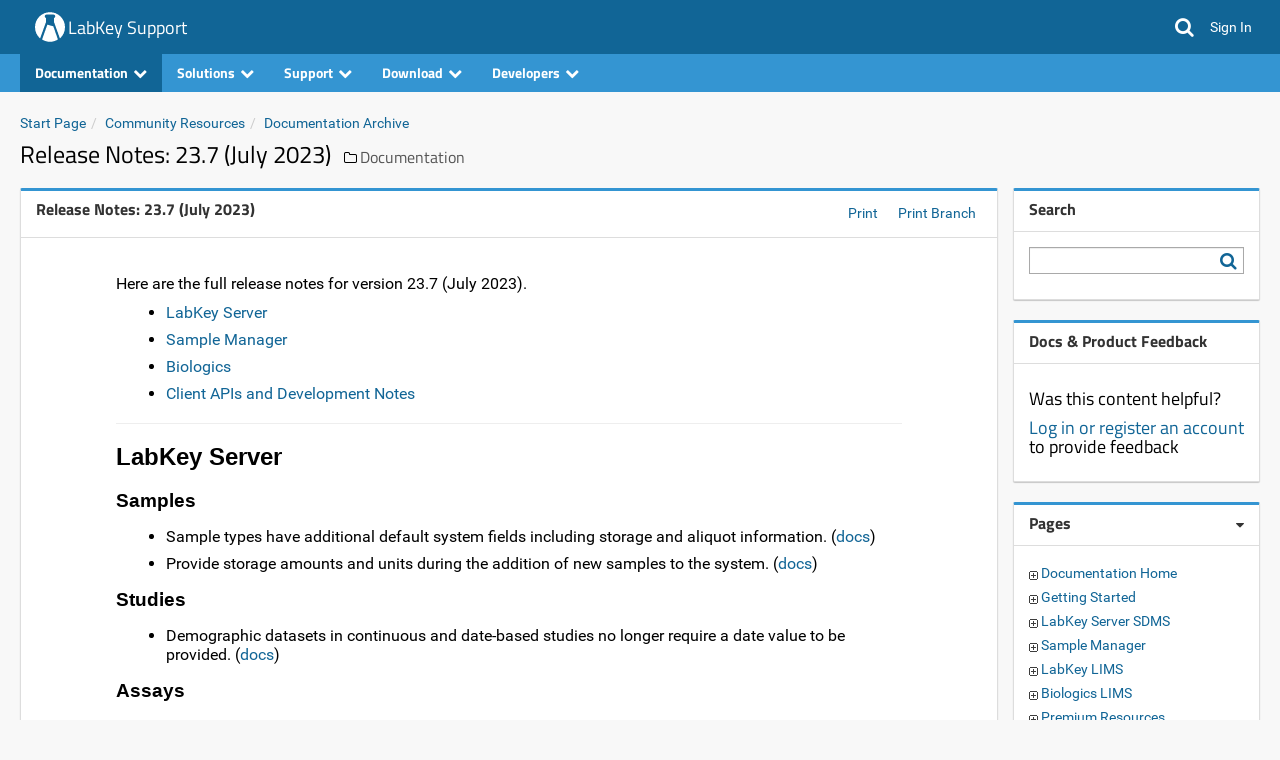

--- FILE ---
content_type: text/html;charset=UTF-8
request_url: https://www.labkey.org/Documentation/wiki-page.view?name=releasenotes237
body_size: 37699
content:
















<!DOCTYPE html>
<html lang="en">
<head>
    <meta charset="utf-8" />
    <meta http-equiv="X-UA-Compatible" content="IE=edge" />
    <meta name="viewport" content="width=device-width, initial-scale=1">
    <link rel="canonical" href="https://www.labkey.org/Documentation/wiki-page.view?name=releasenotes237">
<meta name="authenticatedUser" content="guest">
<meta name="impersonatedUser" content="-">

    
    <title>Release Notes: 23.7 (July 2023): /Documentation</title>
    
    <link rel="shortcut icon" href="/Documentation/favicon.image?revision=1380">
<link rel="icon" href="/Documentation/favicon.image?revision=1380">
<script src="/labkey.js?732641727" type="text/javascript" nonce="d13275e8712caff0"></script>
<script src="/stacktrace.min.js?732641727" type="text/javascript" nonce="d13275e8712caff0"></script>
<script src="/mothership.js?732641727" type="text/javascript" nonce="d13275e8712caff0"></script>

<script type="text/javascript" nonce="d13275e8712caff0">LABKEY.init({"container":{"formats":{"dateTimeFormat":"yyyy-MM-dd HH:mm","dateFormat":"yyyy-MM-dd","timeFormat":"HH:mm:ss"},"isArchived":false,"parentPath":"/","title":"Documentation","type":"project","folderType":"Collaboration","parentId":"79704b7a-b9ab-e733-0001-0106c1fdd116","path":"/Documentation","startUrl":"/Documentation/project-begin.view","auditCommentsRequired":false,"isWorkbook":false,"sortOrder":15,"hasRestrictedActiveModule":false,"name":"Documentation","isContainerTab":false,"iconHref":"/_icons/icon_folder2.png","id":"e7a158ef-ed4e-1034-b734-fe851e088836","activeModules":["Wiki","ServiceTools","Issues","Search","FileContent","Experiment","Query","Pipeline","API","Announcements","Core"]},"extThemeName_42":"overcast","imagePath":"/_images","timezone":"America/Los_Angeles","useMDYDateParsing":true,"project":{"path":"/Documentation","rootId":"79704b7a-b9ab-e733-0001-0106c1fdd116","name":"Documentation","id":"e7a158ef-ed4e-1034-b734-fe851e088836","title":"Documentation"},"serverName":"www.labkey.org","experimental":{"disableGuestAccount":false,"containerRelativeURL":true},"login":{"registrationEnabled":true,"requiresTermsOfUse":false,"hasOtherLoginMechanisms":false},"sharedContainer":"Shared","defaultHeaders":{"X-LABKEY-CSRF":"7b83c228db38069cbda032cac4582c6b30d54f8e6c6b131bb7f0984760b3c43f","X-ONUNAUTHORIZED":"UNAUTHORIZED"},"pageAdminMode":false,"jdkJavaDocLinkPrefix":"https://docs.oracle.com/en/java/javase/25/docs/api/java.base/","versionString":"26.1-SNAPSHOT","contextPath":"","demoMode":false,"homeContainer":"home","extJsRoot":"ext-3.4.1","extDefaultDateTimeFormat":"Y-m-d H:i","helpLinkPrefix":"https://www.labkey.org/Documentation/25.11/wiki-page.view?name=","devMode":false,"portalContext":{},"standardDisplayFormats":{"dateFormats":["yyyy-MM-dd","yyyy-MMM-dd","yyyy-MM","dd-MM-yyyy","dd-MMM-yyyy","dd-MMM-yy","ddMMMyyyy","ddMMMyy","MM/dd/yyyy","MM-dd-yyyy","MMMM dd yyyy"],"timeFormats":["HH:mm:ss","HH:mm","HH:mm:ss.SSS","hh:mm a"]},"extDateInputFormat":"Y-m-d","CSRF":"7b83c228db38069cbda032cac4582c6b30d54f8e6c6b131bb7f0984760b3c43f","analyticProviders":{"AGG_MAD":"Median Absolute Deviation","AGG_COUNT_BLANK":"Count (blank)","AGG_CV":"Coefficient of Variation","AGG_MIN":"Minimum","AGG_STDERR":"Standard Error (of mean)","COL_SUMMARYSTATS":"Summary Statistics...","VIS_PIE":"Pie Chart","VIS_BOX":"Box & Whisker","AGG_COUNT_DISTINCT":"Count (distinct)","AGG_COUNT":"Count (non-blank)","AGG_MEAN":"Mean","COL_QUICK_CHART":"Quick Chart","VIS_BAR":"Bar Chart","AGG_STDDEV":"Standard Deviation (of mean)","AGG_QUARTILES":"Quartiles","AGG_MAX":"Maximum","AGG_RSD":"Relative Standard Deviation","COL_REMOVE":"Remove Column","AGG_MEDIAN":"Median","AGG_IQR":"Interquartile Range","AGG_SUM":"Sum"},"user":{"canUpdateOwn":false,"isRootAdmin":false,"canUpdate":false,"isGuest":true,"canInsert":false,"displayName":"guest","isSignedIn":false,"avatar":"/_images/defaultavatar.png","isAdmin":false,"isDeveloper":false,"isSystemAdmin":false,"isSystem":false,"canDeleteOwn":false,"isAnalyst":false,"canDelete":false,"id":0,"email":"guest","canImpersonateSiteRoles":false,"isTrusted":false,"maxAllowedPhi":"Restricted"},"hash":"732641727","notifications":{"unreadCount":0},"moduleContext":{"pipeline":{},"core":{"productFeatures":["ELN","CalculatedFields","Media","SampleManagement","Workflow","CustomImportTemplates","TransformScripts","Assay","ApiKeys","ConditionalFormatting","DataChangeCommentRequirement","Folders","ChartBuilding","NonstandardAssay","FreezerManagement","BiologicsRegistry","AssayQC"]},"search":{},"experiment":{},"filecontent":{},"wiki":{},"query":{"maxQuerySelection":100000,"isProductFoldersEnabled":false,"queryProductProjectDataListingScoped":false,"hasProductFolders":false,"hasEditQueriesPermission":false,"queryProductAllFolderLookups":true},"api":{"allowApiKeys":true,"allowSessionKeys":true,"apiKeyExpirationSeconds":-1,"moduleNames":["core","10minutetutorial","announcements","api","bigiron","cas","cloud","cloudservices","connectors","docker","ldap","mfa","moduleeditor","mothership","pipeline","puppeteer","pushdownloads","query","experiment","assay","audit","cdisc_odm","dataintegration","elisa","filecontent","flow","inventory","list","elispotassay","luminex","nab","premium","protein","recipe","rstudio","saml","samplemanagement","search","issues","assayrequest","ontology","servicetools","signing","compliance","complianceactivities","snowflake","study","professional","redcap","survey","targetedms","visualization","wiki","labbook","biologics"],"compliance":{"sessionInvalidBackgroundHideEnabled":false},"applicationMenuDisplayMode":"ALWAYS"},"announcements":{},"issues":{"hasRestrictedIssueList":false},"servicetools":{}},"extDefaultDateFormat":"Y-m-d","uuids":["05a57350-d4d9-103e-a1b7-0de3ab4de39b","05a57351-d4d9-103e-a1b7-0de3ab4de39b","05a57352-d4d9-103e-a1b7-0de3ab4de39b"]});
</script>
<link href="/core/css/core.css?732641727" type="text/css" rel="stylesheet">
<link href="/core/css/overcast.css?732641727" type="text/css" rel="stylesheet">
<link href="/Documentation/core-customStylesheet.view?revision=1380" type="text/css" rel="stylesheet">

<script type="text/javascript" nonce="d13275e8712caff0">LABKEY.loadedScripts('internal/jQuery/jquery-3.5.1.js','internal/jQuery/jquery-dateFormat.js','internal/jQuery/jquery-3.5.1.min.js','internal/jQuery/jquery-dateFormat.min.js','core/css/core.js','clientapi/labkey-api-js-core.min.js','clientapi/dom/Utils.js','clientapi/dom/Assay.js','clientapi/dom/Experiment.js','clientapi/dom/Form.js','clientapi/dom/NavTrail.js','clientapi/dom/Portal.js','clientapi/dom/Query.js','clientapi/dom/Security.js','clientapi/dom/GetData.js','clientapi/dom/WebPart.js','clientapi/dom/WebSocket.js','clientapi/dom/DataRegion.js','clientapi.min.js','util.js','internal.min.js','wiki/internal/Wiki.js','core/ProductNavigationHeader.js');
</script>
<script src="/internal/jQuery/jquery-3.5.1.min.js?732641727" type="text/javascript" nonce="d13275e8712caff0"></script>
<script src="/internal/jQuery/jquery-dateFormat.min.js?732641727" type="text/javascript" nonce="d13275e8712caff0"></script>
<script src="/core/css/core.js?732641727" type="text/javascript" nonce="d13275e8712caff0"></script>
<script src="/clientapi/labkey-api-js-core.min.js?732641727" type="text/javascript" nonce="d13275e8712caff0"></script>
<script src="/clientapi.min.js?732641727" type="text/javascript" nonce="d13275e8712caff0"></script>
<script src="/internal.min.js?732641727" type="text/javascript" nonce="d13275e8712caff0"></script>
<script src="/wiki/internal/Wiki.js?732641727" type="text/javascript" nonce="d13275e8712caff0"></script>
<script src="/core/ProductNavigationHeader.js?732641727" type="text/javascript" nonce="d13275e8712caff0"></script>

    
    
    <!-- Global site tag (gtag.js) - Google Analytics -->
<script async src="https://www.googletagmanager.com/gtag/js?id=G-29CS901149" nonce="d13275e8712caff0"></script>
<script nonce="d13275e8712caff0">
  window.dataLayer = window.dataLayer || [];
  function gtag(){dataLayer.push(arguments);}
  gtag('js', new Date());
  gtag('config', 'G-29CS901149', { 'send_page_view': true });
</script>

</head>
<body class="default-template-body">

<div class="lk-header-ct">









































<div class="labkey-page-header">
    <div class="container clearfix">
        <div class="hidden-xs navbar-header">
            <a href="https://www.labkey.org/home/project-begin.view?" class="brand-logo"><img src="/Documentation/logo.image?revision=1380" alt="LabKey Support" /></a>
            

            <h4 class="brand-link"><a id="a_00012" href="https://www.labkey.org/home/project-begin.view?">LabKey Support</a></h4>

        </div>
        <div class="hidden-sm hidden-md hidden-lg navbar-header">
            <a href="https://www.labkey.org/home/project-begin.view?" class="brand-logo-mobile"><img src="/Documentation/logo-mobile.image?revision=1380" alt="LabKey Support" /></a>

            <h4 class="brand-link"><a id="a_00013" href="https://www.labkey.org/home/project-begin.view?" class="labkey-text-link">LabKey Support</a></h4>

        </div>
        

        <ul class="navbar-nav-lk">

            <li class="navbar-search hidden-xs">
                <a class="fa fa-search" id="global-search-trigger"></a>
                <div id="global-search" class="global-search">
                    <form id="global-search-form" method="GET" action="/Documentation/search-search.view">
                        <input type="text" class="search-box" name="q" placeholder="Search LabKey Support" value="">
                        <input type="submit" hidden>
                        <a id="a_header_search" href="#" class="btn-search fa fa-search"></a>
                    </form>
                    
                </div>
            </li>
            <li id="global-search-xs" class="dropdown visible-xs">
                <a href="#" class="dropdown-toggle" data-toggle="dropdown">
                    <i class="fa fa-search"></i>
                </a>
                <ul class="dropdown-menu dropdown-menu-right">
                    <li>
                        <form id="form00014" method="GET" action="/Documentation/search-search.view">
                            <div class="input-group">
                                <input type="text" class="search-box" name="q" placeholder="Search LabKey Support" value="">
                                <input type="submit" hidden>
                            </div>
                        </form>
                    </li>
                </ul>
            </li>

            <li style="display:none" class="dropdown dropdown-rollup" id="headerWarningIcon">
                <a href="#" class="" id="headerWarningLink" data-tt="tooltip" data-placement="bottom" title data-original-title="Click to show important notifications.">
                    <i class="fa fa-exclamation-circle warning"></i>
                </a>
            </li>

            <script type="text/javascript" nonce="d13275e8712caff0">
                +function($){
                    $('#headerWarningLink').on('click', function () {
                        LABKEY.Ajax.request({
                            url: '/Documentation/core-displayWarnings.view',
                            method: 'POST',
                            success: function(xhr) {
                                var resp = JSON.parse(xhr.responseText);
                                $('.lk-dismissable-alert-ct').html(resp['warningsHtml']);
                                $('#headerWarningIcon').hide();
                            },
                            failure: LABKEY.Utils.displayAjaxErrorResponse
                        });
                    })
                }(jQuery)
            </script>

            <li>
                <a href="/Documentation/login-login.view?returnUrl=%2FDocumentation%2Fwiki-page.view%3Fname%3Dreleasenotes237" class="header-link">
                    <span>Sign In</span>
                </a>
            </li>

        </ul>
    </div>
</div>






















<nav class="labkey-page-nav">
    <div class="container">
        <div id="nav_dropdowns" class="navbar-header">
            <ul class="nav">

                <li class="dropdown dropdown-folder-nav" data-webpart="FolderNav" data-name="FolderNav">
                    <a data-target="#" class="dropdown-toggle" data-toggle="dropdown">
                        Documentation<i style="margin-left: 5px" class="fa fa-chevron-down"></i>
                    </a>
                    <ul class="dropdown-menu"></ul>
                </li>

                <li class="dropdown" data-webpart="WikiMenu1" data-name="Wiki Menu">
                    <a data-target="#" class="dropdown-toggle" data-toggle="dropdown">Solutions<i style="margin-left: 5px" class="fa fa-chevron-down"></i></a>
                    <ul class="dropdown-menu lk-custom-dropdown-menu"></ul>
                </li>

                <li class="dropdown" data-webpart="WikiMenu2" data-name="Wiki Menu">
                    <a data-target="#" class="dropdown-toggle" data-toggle="dropdown">Support<i style="margin-left: 5px" class="fa fa-chevron-down"></i></a>
                    <ul class="dropdown-menu lk-custom-dropdown-menu"></ul>
                </li>

                <li class="dropdown" data-webpart="WikiMenu3" data-name="Wiki Menu">
                    <a data-target="#" class="dropdown-toggle" data-toggle="dropdown">Download<i style="margin-left: 5px" class="fa fa-chevron-down"></i></a>
                    <ul class="dropdown-menu lk-custom-dropdown-menu"></ul>
                </li>

                <li class="dropdown" data-webpart="WikiMenu4" data-name="Wiki Menu">
                    <a data-target="#" class="dropdown-toggle" data-toggle="dropdown">Developers<i style="margin-left: 5px" class="fa fa-chevron-down"></i></a>
                    <ul class="dropdown-menu lk-custom-dropdown-menu"></ul>
                </li>

            </ul>
        </div>
        <div id="nav_tabs" class="lk-nav-tabs-ct">
            <ul id="lk-nav-tabs-separate" class="nav lk-nav-tabs pull-right " style="opacity: 0;">
                
            </ul>
            <ul id="lk-nav-tabs-collapsed" class="nav lk-nav-tabs pull-right" style="display: none;">
                
            </ul>
        </div>
    </div>
</nav>

<script type="text/javascript" nonce="d13275e8712caff0">
    
    var __menus = {};
    LABKEY.Utils.onReady(function() {
        __menus['WikiMenu1'] = {};__menus['WikiMenu1']['webPartContainer'] = '10d03d1b-ed67-1034-b734-fe851e088836';__menus['WikiMenu1']['name'] = '_solutions';__menus['WikiMenu2'] = {};__menus['WikiMenu2']['webPartContainer'] = '10d03d1b-ed67-1034-b734-fe851e088836';__menus['WikiMenu2']['name'] = '_docsAndSupport';__menus['WikiMenu3'] = {};__menus['WikiMenu3']['webPartContainer'] = '10d03d1b-ed67-1034-b734-fe851e088836';__menus['WikiMenu3']['name'] = '_download';__menus['WikiMenu4'] = {};__menus['WikiMenu4']['webPartContainer'] = '10d03d1b-ed67-1034-b734-fe851e088836';__menus['WikiMenu4']['name'] = '_developers';
    });
</script>


</div>

<div class="lk-body-ct">
    












<div class="container">
    <div class="row">
        <div class="col-md-12">
            <div class="lk-dismissable-alert-ct"></div><noscript><div class="alert alert-warning" role="alert">JavaScript is disabled. For the full experience enable JavaScript in your browser.</div></noscript>
            
        </div>
    </div>
    <div class="row">
        <div class="col-md-12 lk-body-title">
            
            <ol class="breadcrumb"><li><a href="/Documentation/wiki-page.view?name=default">Start Page</a></li><li><a href="/Documentation/wiki-page.view?name=resources">Community Resources</a></li><li><a href="/Documentation/wiki-page.view?name=whatsNewArchive">Documentation Archive</a></li></ol>
            
                <h3 style="display: inline-block;">
                    Release Notes: 23.7 (July 2023)
                </h3>
                
                
                
                    <span class="lk-body-title-folder-outer">
                        <i class="fa fa-folder-o"></i>
                        
                        <a class="lk-body-title-folder" href="/Documentation/project-begin.view">Documentation</a>
                        
                    </span>
                
            
            
            
        </div>
    </div>
    
    <div class="row content-row">
        <div class="content-left">
            <!--FrameType.PORTAL--><div name="webpart"
><div class="panel panel-portal">
<div class="panel-heading"><h3 class="panel-title pull-left" title="Release Notes: 23.7 (July 2023)"><a id="ReleaseNotes:23.7July2023" class="labkey-anchor-disabled"><a href="/Documentation/wiki-page.view?name=releasenotes237"><span class="labkey-wp-title-text">Release Notes: 23.7 (July 2023)</span></a></a></h3><div class="labkey-wp-text-buttons pull-right"><a id="a_00015" href="/Documentation/wiki-page.view?name=releasenotes237&amp;_print=1" rel="nofollow">Print</a>
<a id="a_00016" href="/Documentation/wiki-printBranch.view?name=releasenotes237">Print Branch</a>
</div><div class="clearfix"></div></div>
<div id="WebPartView187713886"  class=" panel-body">













<!--wiki-->
<div class="labkey-wiki"><!--wiki-->&#13;
<div class="labkey-wiki">Here are the full release notes for version 23.7 (July 2023).
<ul class="minus">
<li><a class="link" href="#server">LabKey Server</a></li>
<li><a class="link" href="#lksm">Sample Manager</a></li>
<li><a class="link" href="#bio">Biologics</a></li>
<li><a class="link" href="#dev">Client APIs and Development Notes</a></li>
</ul><hr class="line">
<a name="server"></a>
<h3 class="heading-1">LabKey Server</h3>
<h3 class="heading-1-1">Samples</h3>
<ul class="minus">
<li>Sample types have additional default system fields including storage and aliquot information. (<a class="link" href="/Documentation/Archive/23.7/wiki-page.view?name=createSampleType#default">docs</a>)</li>
<li>Provide storage amounts and units during the addition of new samples to the system. (<a class="link" href="/Documentation/Archive/23.7/wiki-page.view?name=importSampleSets#add">docs</a>)</li>
</ul><h3 class="heading-1-1">Studies</h3>
<ul class="minus">
<li>Demographic datasets in continuous and date-based studies no longer require a date value to be provided. (<a class="link" href="/Documentation/Archive/23.7/wiki-page.view?name=createDataset#keying">docs</a>)</li>
</ul><h3 class="heading-1-1">Assays</h3>
<ul class="minus">
<li>Assay Results grids can be modified to show who created and/or modified individual result rows and when. (<a class="link" href="/Documentation/Archive/23.7/wiki-page.view?name=generalSchema#results">docs</a>)</li>
<li><span class="nobr"><a href="https://www.labkey.com/products-services/labkey-server/#editions"><span class="fa fa-star-o"></span></a></span> Luminex Levey-Jennings reports show an improved data grid. (<a class="link" href="/Documentation/Archive/23.7/wiki-page.view?name=trackLuminexAnalytes#data">docs</a>) <i class="italic">Also available in version 23.3.3.</i></li>
</ul><h3 class="heading-1-1">Integrations</h3>
<ul class="minus">
<li><span class="nobr"><a href="https://www.labkey.com/products-services/labkey-server/#editions"><span class="fa fa-star-o"></span></a></span> Import study data in CDISC ODM XML files using a filewatcher. (<a class="link" href="/Documentation/Archive/23.7/wiki-page.view?name=cdiscImport">docs</a>)</li>
<li><span class="nobr"><a href="https://www.labkey.com/products-services/labkey-server/#editions"><span class="fa fa-star-o"></span></a></span> Integration with Oracle databases has been greatly improved with extensive testing on more recent versions (e.g., Oracle 19c and 23c), and support for more data types and features. (<a class="link" href="/Documentation/Archive/23.7/wiki-page.view?name=externalOracle">docs</a>)</li>
</ul><h3 class="heading-1-1">Panorama  </h3>
<ul class="minus">
<li><span class="nobr"><a href="https://www.labkey.com/products-services/mass-spectrometry-software/#editions"><span class="fa fa-star-o"></span></a></span> Use a Calendar View to easily visualize performance and utilization of instruments over time. (<a class="link" href="/Documentation/Archive/23.7/wiki-page.view?name=panoCalendar">docs</a>) <i class="italic">Also available in version 23.3.6</i></li>
<li><span class="nobr"><a href="https://www.labkey.com/products-services/mass-spectrometry-software/#editions"><span class="fa fa-star-o"></span></a></span> Improved outlier indicators make it easier to see the severity of an issue at a glance. (<a class="link" href="/Documentation/Archive/23.7/wiki-page.view?name=panoQCdash#outlier">docs</a>) <i class="italic">Also available in version 23.3.6</i></li>
</ul><h3 class="heading-1-1">Administration</h3>
<ul class="minus">
<li>Permissions for an existing user can be updated to match those of another user account. (<a class="link" href="/Documentation/Archive/23.7/wiki-page.view?name=manageUsers#clone">docs</a>)</li>
<li>Export a folder archive containing metadata-only by excluding all data. (<a class="link" href="/Documentation/Archive/23.7/wiki-page.view?name=importExportFolder#choose">docs</a>)</li>
<li>List archive exports can include lists from the parent or /Shared project, with sufficient permissions. (<a class="link" href="/Documentation/Archive/23.7/wiki-page.view?name=exportImportLists">docs</a>)</li>
<li>Site administrators can test external data sources to help diagnose possible issues. (<a class="link" href="/Documentation/Archive/23.7/wiki-page.view?name=externalSchemas#test">docs</a>)</li>
<li>View the estimated execution plan in the query profiler to assist in diagnosing possible inefficencies. (<a class="link" href="/Documentation/Archive/23.7/wiki-page.view?name=queryPerf#est">docs</a>)</li>
<li><span class="nobr"><a href="https://www.labkey.com/products-services/labkey-server/#editions"><span class="fa fa-star-o"></span></a></span> Administrators can configure the retention time for audit log events. (<a class="link" href="/Documentation/Archive/23.7/wiki-page.view?name=auditLogMaintenance">docs</a>)</li>
<li><span class="nobr"><a href="https://www.labkey.com/products-services/labkey-server/#editions"><span class="fa fa-star-o"></span></a></span> LDAP User/Group Synchronization now works with a larger number of LDAP server implementations, adding support for OpenLDAP, Apache Directory Server, and others. (<a class="link" href="/Documentation/Archive/23.7/wiki-page.view?name=LDAP_sync">docs</a>)</li>
<li><span class="nobr"><a href="https://www.labkey.com/products-services/labkey-server/#editions"><span class="fa fa-star-o"></span></a></span> LDAP Authentication can now support using attributes, specifically to provide RStudio with an alternative login ID. (<a class="link" href="/Documentation/Archive/23.7/wiki-page.view?name=configLdap#att">docs</a>)</li>
</ul><h3 class="heading-1-1">Premium Resources</h3>
<ul class="minus">
<li><span class="nobr"><a href="https://www.labkey.com/products-services/labkey-server/#editions"><span class="fa fa-star-o"></span></a></span> <a class="link" href="/Documentation/Archive/23.7/wiki-page.view?name=premJSsecurity">Premium Resource: JavaScript Security API Examples</a></li>
<li><span class="nobr"><a href="https://www.labkey.com/products-services/labkey-server/#editions"><span class="fa fa-star-o"></span></a></span> <a class="link" href="/Documentation/Archive/23.7/wiki-page.view?name=premTraining">Premium Resource: Training Materials</a></li>
</ul><h3 class="heading-1-1">Distribution Changes and Upgrade Notes</h3>
<ul class="minus">
<li>RStudio is changing its name to Posit. The LabKey interface will be updated to reflect this rebranding and any necessary changes in a future release. (<span class="nobr"><a href="https://posit.co/blog/rstudio-is-now-posit">learn more</a></span>)</li>
</ul><a name="upgrade"></a>
<div class="note">
<b class="bold">Note</b>: All users are encouraged to upgrade regularly to the current release in order to take advantage of all improvements and fixes.<p class="paragraph">Our <a class="link" href="/Documentation/Archive/23.7/wiki-page.view?name=securityFixEvaluation">hotfix support policy</a> is to only provide fixes to the current release. We will allow a reasonable grace period for clients to be able to upgrade after each major release. For Enterprise Edition clients, we will consider backporting hotfixes to up to two more past major releases. Contact your Account Manager if you have questions. (<a class="link" href="/Documentation/Archive/23.7/wiki-page.view?name=securityFixEvaluation">docs</a>)
</p></div><p class="paragraph"><a name="backwards"></a>
</p><h3 class="heading-1-1">Potential Backwards Compatibility Issues</h3>
<ul class="minus">
<li>Changes to the exp.materials and inventory tables will add additional reserved fields and ensure future development in important areas.</li>
<ul class="minus">
<li>Users who have coincidentally using field names that become "reserved" for system purposes may need to make changes prior to upgrading. These are not commonly used names, so issues are unlikely to impact many users.</li>
<li>The inventory.item.volume field was migrated to exp.materials.StoredAmount</li>
<li>The inventory.item.volumeUnits field was migrated to exp.material.Units</li>
<li>The inventory.item.initialVolume field was removed. Note that if you have been using a custom field by this name, any of its data will be deleted. Rename any such custom fields prior to upgrading.</li>
</ul></ul><hr class="line">
<a name="lksm"></a>
<h3 class="heading-1">Sample Manager </h3><p class="paragraph">The <b class="bold"><span class="nobr"><a href="/SampleManagerHelp/wiki-page.view?name=releaseNotes">Sample Manager Release Notes</a></span></b> list features by monthly version.
</p><ul class="minus">
<li>Define locations for storage systems within the app. (<span class="nobr"><a href="/SampleManagerHelp/wiki-page.view?name=freezerLocation">docs</a></span>)</li>
<li>Create new freezer hierarchy during sample import. (<span class="nobr"><a href="/SampleManagerHelp/wiki-page.view?name=importSamples#createstorage">docs</a></span>)</li>
<li>Updated interface for adding new samples and sources to the system, supporting the ability to import samples of multiple sample types at the same time. (<span class="nobr"><a href="/SampleManagerHelp/wiki-page.view?name=importSamples#crosstype">docs</a></span>)</li>
<li>Administrators have the ability to do the actions of the Storage Editor role. (<a class="link" href="/Documentation/Archive/23.7/wiki-page.view?name=freezerRoles">docs</a>)</li>
<li>Improved options for bulk populating editable grids, including better "drag-fill" behavior and multi-cell cut and paste. (<span class="nobr"><a href="/SampleManagerHelp/wiki-page.view?name=gridBasics#drag">docs</a></span> | <span class="nobr"><a href="/SampleManagerHelp/wiki-page.view?name=gridBasics#cells">docs</a></span>)</li>
<li><span class="nobr"><a href="https://www.labkey.com/products-services/sample-management-software/#editions"><span class="fa fa-star-o"></span></a></span> Enhanced security by removing access or identifiers to data in different projects in lineage, sample timeline and ELNs. (<span class="nobr"><a href="/SampleManagerHelp/wiki-page.view?name=crossProject#restrict">docs</a></span>)</li>
<li><span class="nobr"><a href="https://www.labkey.com/products-services/sample-management-software/#editions"><span class="fa fa-star-o"></span></a></span> ELN Improvements:</li>
<ul class="minus">
<li>The mechanism for referencing something from an ELN has changed to be @ instead of /. (<a class="link" href="/Documentation/Archive/23.7/wiki-page.view?name=elnCreate#ref">docs</a>)</li>
<li>Autocompletion makes finding objects to reference easier. (<a class="link" href="/Documentation/Archive/23.7/wiki-page.view?name=elnCreate#auto">docs</a>)</li>
</ul>
<li><span class="nobr"><a href="https://www.labkey.com/products-services/sample-management-software/#editions"><span class="fa fa-star-o"></span></a></span> Move Samples, Sources, Assay Runs, and Notebooks between Projects. (<span class="nobr"><a href="/SampleManagerHelp/wiki-page.view?name=crossProject#move">docs</a></span> | <span class="nobr"><a href="/SampleManagerHelp/wiki-page.view?name=crossProject#moveELN">docs</a></span>)</li>
<li>See an indicator in the UI when a sample is expired. (<span class="nobr"><a href="/SampleManagerHelp/wiki-page.view?name=sampleExpiration#report">docs</a></span>)</li>
<li>When only one Sample Type is included in a grid that supports multiple Sample Types, default to that tab instead of to the general "All Samples" tab. (<span class="nobr"><a href="/SampleManagerHelp/wiki-page.view?name=samplePicklist#multi">docs</a></span>)</li>
<li><span class="nobr"><a href="https://www.labkey.com/products-services/sample-management-software/#editions"><span class="fa fa-star-o"></span></a></span> Track the edit history of Notebooks. (<a class="link" href="/Documentation/Archive/23.7/wiki-page.view?name=elnCreate#history">docs</a>)</li>
<li><span class="nobr"><a href="https://www.labkey.com/products-services/sample-management-software/#editions"><span class="fa fa-star-o"></span></a></span> Control which data structures and storage systems are visible in which Projects. (<span class="nobr"><a href="/SampleManagerHelp/wiki-page.view?name=projects#data">docs</a></span>)</li>
<li><span class="nobr"><a href="https://www.labkey.com/products-services/sample-management-software/#editions"><span class="fa fa-star-o"></span></a></span> Project menu includes quick links to settings and the dashboard for that Project. (<span class="nobr"><a href="/SampleManagerHelp/wiki-page.view?name=projects#work">docs</a></span>)</li>
<li><span class="nobr"><a href="https://www.labkey.com/products-services/sample-management-software/#editions"><span class="fa fa-star-o"></span></a></span> Assay Results grids can be modified to show who created and/or modified individual result rows and when. (<span class="nobr"><a href="/SampleManagerHelp/wiki-page.view?name=manageAssayData#manageResults">docs</a></span>)</li>
<li><span class="nobr"><a href="https://www.labkey.com/products-services/sample-management-software/#editions"><span class="fa fa-star-o"></span></a></span> BarTender templates can only be defined in the home Project. (<span class="nobr"><a href="/SampleManagerHelp/wiki-page.view?name=barTender#templates">docs</a></span>)</li>
<li><span class="nobr"><a href="https://www.labkey.com/products-services/sample-management-software/#editions"><span class="fa fa-star-o"></span></a></span> ELN Improvements: Pagination controls are available at the bottom of the ELN dashboard. (<a class="link" href="/Documentation/Archive/23.7/wiki-page.view?name=elnDash#all">docs</a>)</li>
<li><span class="nobr"><a href="https://www.labkey.com/products-services/sample-management-software/#editions"><span class="fa fa-star-o"></span></a></span> A new "My Tracked Jobs" option helps users follow workflow tasks of interest, even when they are not assigned tasks. (<span class="nobr"><a href="/SampleManagerHelp/wiki-page.view?name=manageQueue#tracked">docs</a></span>)</li>
<li>Add the sample amount during sample registration to better align with laboratory processes. (<span class="nobr"><a href="/SampleManagerHelp/wiki-page.view?name=importSampleSets#amount">docs</a></span> | <span class="nobr"><a href="/SampleManagerHelp/wiki-page.view?name=createSampleType#built">docs</a></span>)</li>
<ul class="minus">
<li>StoredAmount, Units, RawAmount, and RawUnits field names are now reserved. (<span class="nobr"><a href="/SampleManagerHelp/wiki-page.view?name=dataImport#reserved">docs</a></span>)</li>
<li>Users with a significant number of samples in storage may see slower than usual upgrade times due to migrating these fields. Any users with existing custom fields for providing amount or units during sample registration are encouraged to migrate to the new fields prior to upgrading.</li>
</ul>
<li>Use the Sample Finder to find samples by sample properties, as well as by parent and source properties. (<span class="nobr"><a href="/SampleManagerHelp/wiki-page.view?name=sampleFinder#criteria">docs</a></span>)</li>
<li>Built in Sample Finder reports help you track expiring samples and those with low aliquot counts. (<span class="nobr"><a href="/SampleManagerHelp/wiki-page.view?name=sampleReports">docs</a></span>)</li>
<li>Text search result pages are more responsive and easier to use. (<span class="nobr"><a href="/SampleManagerHelp/wiki-page.view?name=search">docs</a></span>)</li>
<li><span class="nobr"><a href="https://www.labkey.com/products-services/sample-management-software/#editions"><span class="fa fa-star-o"></span></a></span> ELN Improvements: View archived notebooks. (<a class="link" href="/Documentation/Archive/23.7/wiki-page.view?name=elnCreate#archELN">docs</a>)</li>
<li><span class="nobr"><a href="https://www.labkey.com/products-services/sample-management-software/#editions"><span class="fa fa-star-o"></span></a></span> Sample Status values can only be defined in the home project. Existing unused custom status values in sub-projects will be deleted and if you were using projects and custom status values prior to this upgrade, you may need to contact us for assistance. (<span class="nobr"><a href="/SampleManagerHelp/wiki-page.view?name=projects#status">docs</a></span>)</li>
</ul><hr class="line">
<a name="bio"></a>
<h3 class="heading-1">Biologics</h3><p class="paragraph">The <b class="bold"><a class="link" href="/Documentation/Archive/23.7/wiki-page.view?name=bioReleaseNotes">Biologics release notes</a></b> list features by monthly version.
</p><ul class="minus">
<li>Define locations for storage systems within the app. (<span class="nobr"><a href="/SampleManagerHelp/wiki-page.view?name=freezerLocation">docs</a></span>)</li>
<li>Create new freezer hierarchy during sample import. (<span class="nobr"><a href="/SampleManagerHelp/wiki-page.view?name=importSamples#createstorage">docs</a></span>)</li>
<li>Updated interface for adding new samples and registry sources to the system, supporting the ability to import samples of multiple sample types at the same time. (<span class="nobr"><a href="/SampleManagerHelp/wiki-page.view?name=importSamples#crosstype">docs</a></span>)</li>
<li>Administrators have the ability to do actions of the Storage Editor role. (<a class="link" href="/Documentation/Archive/23.7/wiki-page.view?name=freezerRoles">docs</a>)</li>
<li>Improved options for bulk populating editable grids, including better "drag-fill" behavior and multi-cell cut and paste. (<span class="nobr"><a href="/SampleManagerHelp/wiki-page.view?name=gridBasics#drag">docs</a></span> | <span class="nobr"><a href="/SampleManagerHelp/wiki-page.view?name=gridBasics#cells">docs</a></span>)</li>
<li>Enhanced security by removing access or identifiers to data in different projects in lineage, sample timeline and ELNs. (<a class="link" href="/Documentation/Archive/23.7/wiki-page.view?name=bioProject#restrict">docs</a>)</li>
<li>ELN Improvements:</li>
<ul class="minus">
<li>The mechanism for referencing something from an ELN has changed to be @ instead of /. (<a class="link" href="/Documentation/Archive/23.7/wiki-page.view?name=elnCreate#ref">docs</a>)</li>
<li>Autocompletion makes finding objects to reference easier. (<a class="link" href="/Documentation/Archive/23.7/wiki-page.view?name=elnCreate#auto">docs</a>)</li>
</ul>
<li>Move Samples, Sources, Assay Runs, and Notebooks between Projects. (<span class="nobr"><a href="/SampleManagerHelp/wiki-page.view?name=crossProject#move">docs</a></span> | <span class="nobr"><a href="/SampleManagerHelp/wiki-page.view?name=crossProject#moveELN">docs</a></span>)</li>
<li>See an indicator in the UI when a sample is expired. (<a class="link" href="/Documentation/Archive/23.7/wiki-page.view?name=bioSamples#expired">docs</a>)</li>
<li>When only one Sample Type is included in a grid that supports multiple Sample Types, default to that tab instead of to the general "All Samples" tab. (<span class="nobr"><a href="/SampleManagerHelp/wiki-page.view?name=samplePicklist#multi">docs</a></span>)</li>
<li>Track the edit history of Notebooks. (<a class="link" href="/Documentation/Archive/23.7/wiki-page.view?name=elnCreate#history">docs</a>)</li>
<li>Control which data structures are visible in which Projects. (<a class="link" href="/Documentation/Archive/23.7/wiki-page.view?name=bioProject#create">docs</a>)</li>
<li>Project menu includes quick links to settings and the dashboard for that Project. (<a class="link" href="/Documentation/Archive/23.7/wiki-page.view?name=bioProject#work">docs</a>)</li>
<li>Assay Results grids can be modified to show who created and/or modified individual result rows and when. (<a class="link" href="/Documentation/Archive/23.7/wiki-page.view?name=bioAssayGeneral#edit">docs</a>)</li>
<li>BarTender templates can only be defined in the home Project. (<a class="link" href="/Documentation/Archive/23.7/wiki-page.view?name=barTender#templates">docs</a>)</li>
<li>ELN Improvements: Pagination controls are available at the bottom of the ELN dashboard. (<a class="link" href="/Documentation/Archive/23.7/wiki-page.view?name=elnDash#all">docs</a>)</li>
<li>A new "My Tracked Jobs" option helps users follow workflow tasks of interest. (<span class="nobr"><a href="/SampleManagerHelp/wiki-page.view?name=manageQueue#tracked">docs</a></span>)</li>
<li>Molecular Physical Property Calculator is available for confirming and updating Molecule variations. (<a class="link" href="/Documentation/Archive/23.7/wiki-page.view?name=moleculeCalc">docs</a>)</li>
<li>Lineage relationships among custom registry sources can be represented. (<a class="link" href="/Documentation/Archive/23.7/wiki-page.view?name=editBioregistry#lineage">docs</a>)</li>
<li>Administrators can specify a default BarTender template. (<a class="link" href="/Documentation/Archive/23.7/wiki-page.view?name=barTender#templates">docs</a>)</li>
<li>Add the sample amount during sample registration to better align with laboratory processes. (<span class="nobr"><a href="/SampleManagerHelp/wiki-page.view?name=importSampleSets#amount">docs</a></span> | <span class="nobr"><a href="/SampleManagerHelp/wiki-page.view?name=createSampleType#built">docs</a></span>)</li>
<ul class="minus">
<li>StoredAmount, Units, RawAmount, and RawUnits field names are now reserved. (<span class="nobr"><a href="/SampleManagerHelp/wiki-page.view?name=dataImport#reserved">docs</a></span>)</li>
<li>Users with a significant number of samples in storage may see slower than usual upgrade times due to migrating these fields. Any users with existing custom fields for providing amount or units during sample registration are encouraged to migrate to the new fields prior to upgrading.</li>
</ul>
<li><span class="nobr"><a href="https://www.labkey.com/products-services/biologics-lims/#editions"><span class="fa fa-star-o"></span></a></span> Users of the Enterprise Edition can track amounts and units for raw materials and mixture batches. (<a class="link" href="/Documentation/Archive/23.7/wiki-page.view?name=bioMedia#amount">docs</a> | <a class="link" href="/Documentation/Archive/23.7/wiki-page.view?name=regBatches#amount">docs</a>)</li>
<li>Use the Sample Finder to find samples by sample properties, as well as by parent and source properties. (<span class="nobr"><a href="/SampleManagerHelp/wiki-page.view?name=sampleFinder#criteria">docs</a></span>)</li>
<li>Built in Sample Finder reports help you track expiring samples and those with low aliquot counts. (<span class="nobr"><a href="/SampleManagerHelp/wiki-page.view?name=sampleReports">docs</a></span>)</li>
<li>Text search result pages are more responsive and easier to use. (<a class="link" href="/Documentation/Archive/23.7/wiki-page.view?name=search">docs</a>)</li>
<li>ELN Improvements: View archived notebooks. (<a class="link" href="/Documentation/Archive/23.7/wiki-page.view?name=elnCreate#archELN">docs</a>)</li>
<li>Sample Status values can only be defined in the home project. Existing unused custom status values in sub-projects will be deleted and if you were using projects and custom status values prior to this upgrade, you may need to contact us for migration assistance. (<span class="nobr"><a href="/SampleManagerHelp/wiki-page.view?name=projects#status">docs</a></span>)</li>
</ul><a name="dev"></a>
<hr class="line">
<h3 class="heading-1">Client APIs and Development Notes</h3>
<ul class="minus">
<li><span class="nobr"><a href="https://www.labkey.com/products-services/labkey-server/#editions"><span class="fa fa-star-o"></span></a></span> Artifactory has deprecated the use of API keys, so Premium Edition developers will need to switch to using an Identity Token instead. (<span class="nobr"><a href="/Premium/announcements-thread.view?rowId=23130">learn more</a></span>)</li>
<li>Rename folders with the JavaScript client API. (<a class="link" href="/Documentation/Archive/23.7/wiki-page.view?name=sampleJSscripts#rename">docs</a>)</li>
<li><a class="link" href="/Documentation/Archive/23.7/wiki-page.view?name=apiResources">API Resources</a></li>
</ul><h3 class="heading-1-1">New Developer Resources</h3>
<ul class="minus">
<li><a class="link" href="/Documentation/Archive/23.7/wiki-page.view?name=customFileBased">Tech Talk: Custom File-Based Modules</a></li>
</ul><a name="key"></a>
<hr class="line"><p class="paragraph">The <span class="nobr"><a href="https://www.labkey.com/products-services/labkey-server/#editions"><span class="fa fa-star-o"></span></a></span> symbol indicates a feature available in a <span class="nobr"><a href="https://www.labkey.com/products-services/labkey-server/#editions" target="_blank">Premium Edition of LabKey Server</a></span>, <span class="nobr"><a href="https://www.labkey.com/products-services/sample-management-software/#editions" target="_blank">Sample Manager</a></span>, or <span class="nobr"><a href="https://www.labkey.com/products-services/biologics-lims/#editions" target="_blank">Biologics LIMS</a></span>.</p><p class="paragraph">Previous Release Notes: <span class="nobr"><a href="/Documentation/Archive/23.3/wiki-page.view?name=releasenotes233">Version 23.3</a></span></p></div>&#13;
<p>&#13;
&#13;
<!--/wiki--></p></div>
<p/>

<!--/wiki--></div></div></div><!--/FrameType.PORTAL-->
        </div>
        
        <div class="content-right">
            <div class="content-right-spacer"></div>
            <!--FrameType.PORTAL--><div name="webpart"
><div class="panel panel-portal">
<div class="panel-heading"><h3 class="panel-title pull-left" title="Search"><a id="Search" class="labkey-anchor-disabled"><span class="labkey-wp-title-text">Search</span></a></h3>&nbsp;<div class="clearfix"></div></div>
<div id="WebPartView1053031330"  class=" panel-body">










































<div>
    <div style="position:relative;">
        <form id="search-form-7" method="GET" action="/Documentation/search-search.view" class="lk-search-form">
            <input type="text" class="form-control" name="q" id="input000110">
            <a class="search-overlay fa fa-search"></a>
            
            
            
            <input type="hidden" name="scope" id="input000111" value="Folder">
            
            
            <input type="hidden" name="_dc" value="972">
            
        </form>
    </div>
</div>
<div id="search-form-ct-9" class="col-md-12" style="display:none;">
    <div class="panel panel-default">
        <div class="panel-body">
            <form id="search-form-8" method="GET">
                <div class="form-group">
                    <div class="col-sm-4">
                        <h5>
                            Scope
                            <a tabindex="-1" style="cursor: help" class="_helpPopup" data-popuptitle="Scope" data-popupcontent="Scoping allows the search to be refined to the contents of the entire site (default), contents of this project including sub-folders, or contents of just this folder."><span class="labkey-help-pop-up">?</span></a>
                        </h5>
                        <div style="padding-top: 1px;">
                            <div class="radio">
                                <label>
                                    <input type="radio" name="scope" value="All"> Site
                                </label>
                            </div>
                            <div class="radio">
                                <label>
                                    <input type="radio" name="scope" value="Project"> Project
                                </label>
                            </div>
                            <div class="radio">
                                <label>
                                    <input type="radio" name="scope" value="Folder" checked> Current Folder
                                </label>
                            </div>
                            <div class="radio">
                                <label>
                                    <input type="radio" name="scope" value="FolderAndSubfolders"> Current Folder & Subfolders
                                </label>
                            </div>
                        </div>
                    </div>
                </div>
                <div class="form-group">
                    <div class="col-sm-4">
                        <h5>
                            Categories
                            <a tabindex="-1" style="cursor: help" class="_helpPopup" data-popuptitle="Categories" data-popupcontent="Choosing one or more categories will refine your search to only those data types. For example, if you select &amp;#039;Files and Attachments&amp;#039; you will see only files and attachments in your result."><span class="labkey-help-pop-up">?</span></a>
                        </h5>
                        <div style="padding-top: 1px;">
                            <div class="col-xs-6 col-sm-6" style="padding-left: 0;">
                                
                                <div class="checkbox">
                                    <label>
                                        <input type="checkbox" name="category" value="assay"> Assays
                                    </label>
                                </div>
                                
                                <div class="checkbox">
                                    <label>
                                        <input type="checkbox" name="category" value="file"> Files and Attachments
                                    </label>
                                </div>
                                
                                <div class="checkbox">
                                    <label>
                                        <input type="checkbox" name="category" value="issue"> Issues
                                    </label>
                                </div>
                                
                                <div class="checkbox">
                                    <label>
                                        <input type="checkbox" name="category" value="list"> Lists
                                    </label>
                                </div>
                                
                                <div class="checkbox">
                                    <label>
                                        <input type="checkbox" name="category" value="message"> Messages
                                    </label>
                                </div>
                                
                            </div>
                            <div class="col-xs-6 col-sm-6" style="padding-left: 0;">
                                
                                <div class="checkbox">
                                    <label>
                                        <input type="checkbox" name="category" value="concept"> Ontology Concepts
                                    </label>
                                </div>
                                
                                <div class="checkbox">
                                    <label>
                                        <input type="checkbox" name="category" value="navigation"> Projects and Folders
                                    </label>
                                </div>
                                
                                <div class="checkbox">
                                    <label>
                                        <input type="checkbox" name="category" value="dataset"> Study Datasets
                                    </label>
                                </div>
                                
                                <div class="checkbox">
                                    <label>
                                        <input type="checkbox" name="category" value="subject"> Study Subjects
                                    </label>
                                </div>
                                
                                <div class="checkbox">
                                    <label>
                                        <input type="checkbox" name="category" value="wiki"> Wiki Pages
                                    </label>
                                </div>
                                
                            </div>
                        </div>
                    </div>
                </div>
                <div class="form-group">
                    <div class="col-sm-4">
                        <h5>Sort
                            <a tabindex="-1" style="cursor: help" class="_helpPopup" data-popuptitle="Sort" data-popupcontent="Sort the results by the relevance, created/modified date, or folder path"><span class="labkey-help-pop-up">?</span></a>
                        </h5>
                        <div style="padding-top: 1px;">
                            <div class="radio">
                                <label>
                                    <input type="radio" name="sortField" value="score" checked> Relevance
                                </label>
                            </div>
                            <div class="radio">
                                <label>
                                    <input type="radio" name="sortField" value="created"> Created
                                </label>
                            </div>
                            <div class="radio">
                                <label>
                                    <input type="radio" name="sortField" value="modified"> Modified
                                </label>
                            </div>
                            <div class="radio">
                                <label>
                                    <input type="radio" name="sortField" value="container"> Folder Path
                                </label>
                            </div>
                            <div class="checkbox">
                                <label>
                                    <input type="checkbox" name="invertSort" value="true"> Reverse Sort Results
                                </label>
                            </div>
                        </div>
                    </div>
                </div>
            </form>
        </div>
    </div>
</div>


<script type="text/javascript" nonce="d13275e8712caff0">
    +function($){
        'use strict';

        var advFormCtSelector = '#' + 'search-form-ct-9';

        function getAdvForm() {
            return $('#' + 'search-form-8');
        }

        function getSearchForm() {
            return $('#' + 'search-form-7');
        }

        $(function() {
            var form = getSearchForm();
            var advForm = getAdvForm();

            advForm.change(function() {
                var category = '', sep = '';
                var doInvert = false;
                advForm.serializeArray().forEach(function(p) {
                    if (p.name.toLowerCase() === 'scope') {
                        form.find('input[name="scope"]').val(p.value);
                    }
                    else if (p.name.toLowerCase() === "sortfield") {
                        form.find('input[name="sortField"]').val(p.value);
                    }
                    else if (p.name.toLowerCase() === "invertsort" && p.value === "true") {
                        doInvert = true;
                    }
                    else if (p.name.toLowerCase() === "category") {
                        category += sep + p.value;
                        sep = '+';
                    }
                });

                form.find('input[name="invertSort"]').val(doInvert);
                form.find('input[name="category"]').val(category);
            });

            form.submit(function(e) {
                form.serializeArray().forEach(function(e) {
                    if (e.name === 'scope' && e.value.toLowerCase() === 'all') {
                        e.value = '';
                    }
                    else if (e.name === 'showAdvanced' && e.value.toLowerCase() === 'false') {
                        e.value = '';
                    }
                    else if (e.name === 'invertSort' && e.value.toLowerCase() === 'false') {
                        e.value = '';
                    }
                    else if (e.name === 'sortField' && e.value.toLocaleLowerCase() === 'score') {
                        e.value = '';
                    }
                    if (e.value === '' && e.name !== 'q') {
                        form.find('input[name="' + e.name + '"]').remove();
                    }
                });
            });

            

            form.find('.search-overlay').click(function() {
                form.submit();
            });

            form.find('.search-advanced-toggle').click(function() {
                $(advFormCtSelector).toggle();
                form.find('input[name="showAdvanced"]').val($(advFormCtSelector + ':visible').length === 1);
            });
        });

        
    }(jQuery);
</script>
</div></div></div><!--/FrameType.PORTAL--><!--FrameType.PORTAL--><div name="webpart"
><div class="panel panel-portal">
<div class="panel-heading"><h3 class="panel-title pull-left" title="Docs &amp; Product Feedback"><a id="DocsProductFeedback" class="labkey-anchor-disabled"><span class="labkey-wp-title-text">Docs &amp; Product Feedback</span></a></h3>&nbsp;<div class="clearfix"></div></div>
<div id="WebPartView1016689712"  class=" panel-body">




<h4>Was this content helpful?</h4>
<h4><a style="white-space: nowrap" href="/Documentation/login-login.view?returnUrl=%2FDocumentation%2Fwiki-page.view%3Fname%3Dreleasenotes237">Log in or register an account</a> to provide feedback </h4>
</div></div></div><!--/FrameType.PORTAL--><!--FrameType.PORTAL--><div name="webpart"
><div class="panel panel-portal">
<div class="panel-heading"><h3 class="panel-title pull-left" title="Pages"><a id="Pages" class="labkey-anchor-disabled"><span class="labkey-wp-title-text">Pages</span></a></h3>&nbsp;<span class="dropdown dropdown-rollup pull-right"><a href="#" data-toggle="dropdown" class="dropdown-toggle fa fa-caret-down"></a><ul class="dropdown-menu dropdown-menu-right"><li><a id="a_000112" href="/Documentation/wiki-printAll.view" tabindex="0" class=" noFollowNavigate" data-query="?_noindex=1">Print all</a></li></ul></span><div class="clearfix"></div></div>
<div id="WebPartView1441968036"  class=" panel-body"><div id="NavTree-Wiki-TOC-e7a158ef-ed4e-1034-b734-fe851e088836"><table class="labkey-nav-tree"><tr class="labkey-nav-tree-row labkey-header"><td class="labkey-nav-tree-node">
<a id="navtree000113" href="/Documentation/project-expandCollapse.view?path=%2FDocumentation%20Home&amp;treeId=Wiki-TOC-e7a158ef-ed4e-1034-b734-fe851e088836"><img src="/_images/plus.gif" width=9 height=9></a></td><td id="navtree000114" class="labkey-nav-tree-text">
<a id="Wiki-TOC-e7a158ef-ed4e-1034-b734-fe851e088836" href="/Documentation/wiki-page.view?name=default">Documentation Home</a></td></tr><tr style=display:none>
<td></td><td>
<table class="labkey-nav-tree-child"><tr class="labkey-nav-tree-row labkey-header"><td class="labkey-nav-tree-node">
<div class="labkey-nav-tree-indenter"></div></td><td id="navtree000115" class="labkey-nav-tree-text">
<a id="Wiki-TOC-e7a158ef-ed4e-1034-b734-fe851e088836" href="/Documentation/wiki-page.view?name=releasenotes2511">Release Notes 25.11 (November 2025)</a></td></tr><tr class="labkey-nav-tree-row labkey-header"><td class="labkey-nav-tree-node">
<div class="labkey-nav-tree-indenter"></div></td><td id="navtree000116" class="labkey-nav-tree-text">
<a id="Wiki-TOC-e7a158ef-ed4e-1034-b734-fe851e088836" href="/Documentation/wiki-page.view?name=whatsnext">Upcoming Features</a></td></tr></table>
</td></tr>
<tr class="labkey-nav-tree-row labkey-header"><td class="labkey-nav-tree-node">
<a id="navtree000117" href="/Documentation/project-expandCollapse.view?path=%2FGetting%20Started&amp;treeId=Wiki-TOC-e7a158ef-ed4e-1034-b734-fe851e088836"><img src="/_images/plus.gif" width=9 height=9></a></td><td id="navtree000118" class="labkey-nav-tree-text">
<a id="Wiki-TOC-e7a158ef-ed4e-1034-b734-fe851e088836" href="/Documentation/wiki-page.view?name=gettingStarted">Getting Started</a></td></tr><tr style=display:none>
<td></td><td>
<table class="labkey-nav-tree-child"><tr class="labkey-nav-tree-row labkey-header"><td class="labkey-nav-tree-node">
<div class="labkey-nav-tree-indenter"></div></td><td id="navtree000119" class="labkey-nav-tree-text">
<a id="Wiki-TOC-e7a158ef-ed4e-1034-b734-fe851e088836" href="/Documentation/wiki-page.view?name=quickTutorial">Try it Now: Data Grids</a></td></tr><tr class="labkey-nav-tree-row labkey-header"><td class="labkey-nav-tree-node">
<a id="navtree000120" href="/Documentation/project-expandCollapse.view?path=%2FGetting%20Started%2FTrial%20Servers&amp;treeId=Wiki-TOC-e7a158ef-ed4e-1034-b734-fe851e088836"><img src="/_images/plus.gif" width=9 height=9></a></td><td id="navtree000121" class="labkey-nav-tree-text">
<a id="Wiki-TOC-e7a158ef-ed4e-1034-b734-fe851e088836" href="/Documentation/wiki-page.view?name=trialTop">Trial Servers</a></td></tr><tr style=display:none>
<td></td><td>
<table class="labkey-nav-tree-child"><tr class="labkey-nav-tree-row labkey-header"><td class="labkey-nav-tree-node">
<a id="navtree000122" href="/Documentation/project-expandCollapse.view?path=%2FGetting%20Started%2FTrial%20Servers%2FExplore%20LabKey%20Server%20with%20a%20trial%20in%20LabKey%20Cloud&amp;treeId=Wiki-TOC-e7a158ef-ed4e-1034-b734-fe851e088836"><img src="/_images/plus.gif" width=9 height=9></a></td><td id="navtree000123" class="labkey-nav-tree-text">
<a id="Wiki-TOC-e7a158ef-ed4e-1034-b734-fe851e088836" href="/Documentation/wiki-page.view?name=trial">Explore LabKey Server with a trial in LabKey Cloud</a></td></tr><tr style=display:none>
<td></td><td>
<table class="labkey-nav-tree-child"><tr class="labkey-nav-tree-row labkey-header"><td class="labkey-nav-tree-node">
<div class="labkey-nav-tree-indenter"></div></td><td id="navtree000124" class="labkey-nav-tree-text">
<a id="Wiki-TOC-e7a158ef-ed4e-1034-b734-fe851e088836" href="/Documentation/wiki-page.view?name=evalIntro">Introduction to LabKey Server: Trial</a></td></tr><tr class="labkey-nav-tree-row labkey-header"><td class="labkey-nav-tree-node">
<div class="labkey-nav-tree-indenter"></div></td><td id="navtree000125" class="labkey-nav-tree-text">
<a id="Wiki-TOC-e7a158ef-ed4e-1034-b734-fe851e088836" href="/Documentation/wiki-page.view?name=evalCollab">Exploring LabKey Collaboration</a></td></tr><tr class="labkey-nav-tree-row labkey-header"><td class="labkey-nav-tree-node">
<div class="labkey-nav-tree-indenter"></div></td><td id="navtree000126" class="labkey-nav-tree-text">
<a id="Wiki-TOC-e7a158ef-ed4e-1034-b734-fe851e088836" href="/Documentation/wiki-page.view?name=evalAssay">Exploring Laboratory Data</a></td></tr><tr class="labkey-nav-tree-row labkey-header"><td class="labkey-nav-tree-node">
<div class="labkey-nav-tree-indenter"></div></td><td id="navtree000127" class="labkey-nav-tree-text">
<a id="Wiki-TOC-e7a158ef-ed4e-1034-b734-fe851e088836" href="/Documentation/wiki-page.view?name=evalStudy">Exploring LabKey Studies</a></td></tr><tr class="labkey-nav-tree-row labkey-header"><td class="labkey-nav-tree-node">
<div class="labkey-nav-tree-indenter"></div></td><td id="navtree000128" class="labkey-nav-tree-text">
<a id="Wiki-TOC-e7a158ef-ed4e-1034-b734-fe851e088836" href="/Documentation/wiki-page.view?name=evalSecurity">Exploring LabKey Security</a></td></tr><tr class="labkey-nav-tree-row labkey-header"><td class="labkey-nav-tree-node">
<div class="labkey-nav-tree-indenter"></div></td><td id="navtree000129" class="labkey-nav-tree-text">
<a id="Wiki-TOC-e7a158ef-ed4e-1034-b734-fe851e088836" href="/Documentation/wiki-page.view?name=evalCreate">Exploring Project Creation</a></td></tr><tr class="labkey-nav-tree-row labkey-header"><td class="labkey-nav-tree-node">
<div class="labkey-nav-tree-indenter"></div></td><td id="navtree000130" class="labkey-nav-tree-text">
<a id="Wiki-TOC-e7a158ef-ed4e-1034-b734-fe851e088836" href="/Documentation/wiki-page.view?name=trialExtend">Extending Your Trial</a></td></tr><tr class="labkey-nav-tree-row labkey-header"><td class="labkey-nav-tree-node">
<div class="labkey-nav-tree-indenter"></div></td><td id="navtree000131" class="labkey-nav-tree-text">
<a id="Wiki-TOC-e7a158ef-ed4e-1034-b734-fe851e088836" href="/Documentation/wiki-page.view?name=evalLearn">LabKey Server trial in LabKey Cloud</a></td></tr><tr class="labkey-nav-tree-row labkey-header"><td class="labkey-nav-tree-node">
<div class="labkey-nav-tree-indenter"></div></td><td id="navtree000132" class="labkey-nav-tree-text">
<a id="Wiki-TOC-e7a158ef-ed4e-1034-b734-fe851e088836" href="/Documentation/wiki-page.view?name=trialStudy">Design Your Own Study</a></td></tr></table>
</td></tr>
<tr class="labkey-nav-tree-row labkey-header"><td class="labkey-nav-tree-node">
<div class="labkey-nav-tree-indenter"></div></td><td id="navtree000133" class="labkey-nav-tree-text">
<a id="Wiki-TOC-e7a158ef-ed4e-1034-b734-fe851e088836" href="/Documentation/wiki-page.view?name=biotrial">Explore LabKey Biologics with a Trial</a></td></tr><tr class="labkey-nav-tree-row labkey-header"><td class="labkey-nav-tree-node">
<div class="labkey-nav-tree-indenter"></div></td><td id="navtree000134" class="labkey-nav-tree-text">
<a id="Wiki-TOC-e7a158ef-ed4e-1034-b734-fe851e088836" href="/Documentation/wiki-page.view?name=installserverdemo">Install LabKey for Evaluation</a></td></tr></table>
</td></tr>
<tr class="labkey-nav-tree-row labkey-header"><td class="labkey-nav-tree-node">
<a id="navtree000135" href="/Documentation/project-expandCollapse.view?path=%2FGetting%20Started%2FTutorials&amp;treeId=Wiki-TOC-e7a158ef-ed4e-1034-b734-fe851e088836"><img src="/_images/plus.gif" width=9 height=9></a></td><td id="navtree000136" class="labkey-nav-tree-text">
<a id="Wiki-TOC-e7a158ef-ed4e-1034-b734-fe851e088836" href="/Documentation/wiki-page.view?name=tutorials">Tutorials</a></td></tr><tr style=display:none>
<td></td><td>
<table class="labkey-nav-tree-child"><tr class="labkey-nav-tree-row labkey-header"><td class="labkey-nav-tree-node">
<div class="labkey-nav-tree-indenter"></div></td><td id="navtree000137" class="labkey-nav-tree-text">
<a id="Wiki-TOC-e7a158ef-ed4e-1034-b734-fe851e088836" href="/Documentation/wiki-page.view?name=setupTutorials">Set Up for Tutorials: Trial</a></td></tr><tr class="labkey-nav-tree-row labkey-header"><td class="labkey-nav-tree-node">
<div class="labkey-nav-tree-indenter"></div></td><td id="navtree000138" class="labkey-nav-tree-text">
<a id="Wiki-TOC-e7a158ef-ed4e-1034-b734-fe851e088836" href="/Documentation/wiki-page.view?name=setupTutorialsOther">Set Up for Tutorials: Non-Trial</a></td></tr><tr class="labkey-nav-tree-row labkey-header"><td class="labkey-nav-tree-node">
<div class="labkey-nav-tree-indenter"></div></td><td id="navtree000139" class="labkey-nav-tree-text">
<a id="Wiki-TOC-e7a158ef-ed4e-1034-b734-fe851e088836" href="/Documentation/wiki-page.view?name=genLearn">Navigation and UI Basics</a></td></tr></table>
</td></tr>
<tr class="labkey-nav-tree-row labkey-header"><td class="labkey-nav-tree-node">
<a id="navtree000140" href="/Documentation/project-expandCollapse.view?path=%2FGetting%20Started%2FLabKey%20Server%20Editions&amp;treeId=Wiki-TOC-e7a158ef-ed4e-1034-b734-fe851e088836"><img src="/_images/plus.gif" width=9 height=9></a></td><td id="navtree000141" class="labkey-nav-tree-text">
<a id="Wiki-TOC-e7a158ef-ed4e-1034-b734-fe851e088836" href="/Documentation/wiki-page.view?name=labkeyServerEditions">LabKey Server Editions</a></td></tr><tr style=display:none>
<td></td><td>
<table class="labkey-nav-tree-child"><tr class="labkey-nav-tree-row labkey-header"><td class="labkey-nav-tree-node">
<div class="labkey-nav-tree-indenter"></div></td><td id="navtree000142" class="labkey-nav-tree-text">
<a id="Wiki-TOC-e7a158ef-ed4e-1034-b734-fe851e088836" href="/Documentation/wiki-page.view?name=training">Training</a></td></tr></table>
</td></tr>
</table>
</td></tr>
<tr class="labkey-nav-tree-row labkey-header"><td class="labkey-nav-tree-node">
<a id="navtree000143" href="/Documentation/project-expandCollapse.view?path=%2FLabKey%20Server%20SDMS&amp;treeId=Wiki-TOC-e7a158ef-ed4e-1034-b734-fe851e088836"><img src="/_images/plus.gif" width=9 height=9></a></td><td id="navtree000144" class="labkey-nav-tree-text">
<a id="Wiki-TOC-e7a158ef-ed4e-1034-b734-fe851e088836" href="/Documentation/wiki-page.view?name=lkserver">LabKey Server SDMS</a></td></tr><tr style=display:none>
<td></td><td>
<table class="labkey-nav-tree-child"><tr class="labkey-nav-tree-row labkey-header"><td class="labkey-nav-tree-node">
<div class="labkey-nav-tree-indenter"></div></td><td id="navtree000145" class="labkey-nav-tree-text">
<a id="Wiki-TOC-e7a158ef-ed4e-1034-b734-fe851e088836" href="/Documentation/wiki-page.view?name=introLabKey">Introduction to LabKey Server</a></td></tr><tr class="labkey-nav-tree-row labkey-header"><td class="labkey-nav-tree-node">
<div class="labkey-nav-tree-indenter"></div></td><td id="navtree000146" class="labkey-nav-tree-text">
<a id="Wiki-TOC-e7a158ef-ed4e-1034-b734-fe851e088836" href="/Documentation/wiki-page.view?name=siteNavigation">Navigate the Server</a></td></tr><tr class="labkey-nav-tree-row labkey-header"><td class="labkey-nav-tree-node">
<a id="navtree000147" href="/Documentation/project-expandCollapse.view?path=%2FLabKey%20Server%20SDMS%2FData%20Basics&amp;treeId=Wiki-TOC-e7a158ef-ed4e-1034-b734-fe851e088836"><img src="/_images/plus.gif" width=9 height=9></a></td><td id="navtree000148" class="labkey-nav-tree-text">
<a id="Wiki-TOC-e7a158ef-ed4e-1034-b734-fe851e088836" href="/Documentation/wiki-page.view?name=dataMining">Data Basics</a></td></tr><tr style=display:none>
<td></td><td>
<table class="labkey-nav-tree-child"><tr class="labkey-nav-tree-row labkey-header"><td class="labkey-nav-tree-node">
<div class="labkey-nav-tree-indenter"></div></td><td id="navtree000149" class="labkey-nav-tree-text">
<a id="Wiki-TOC-e7a158ef-ed4e-1034-b734-fe851e088836" href="/Documentation/wiki-page.view?name=labkeyDataStructures">LabKey Data Structures</a></td></tr><tr class="labkey-nav-tree-row labkey-header"><td class="labkey-nav-tree-node">
<div class="labkey-nav-tree-indenter"></div></td><td id="navtree000150" class="labkey-nav-tree-text">
<a id="Wiki-TOC-e7a158ef-ed4e-1034-b734-fe851e088836" href="/Documentation/wiki-page.view?name=dataImport">Preparing Data for Import</a></td></tr><tr class="labkey-nav-tree-row labkey-header"><td class="labkey-nav-tree-node">
<a id="navtree000151" href="/Documentation/project-expandCollapse.view?path=%2FLabKey%20Server%20SDMS%2FData%20Basics%2FField%20Editor&amp;treeId=Wiki-TOC-e7a158ef-ed4e-1034-b734-fe851e088836"><img src="/_images/plus.gif" width=9 height=9></a></td><td id="navtree000152" class="labkey-nav-tree-text">
<a id="Wiki-TOC-e7a158ef-ed4e-1034-b734-fe851e088836" href="/Documentation/wiki-page.view?name=fieldEditor">Field Editor</a></td></tr><tr style=display:none>
<td></td><td>
<table class="labkey-nav-tree-child"><tr class="labkey-nav-tree-row labkey-header"><td class="labkey-nav-tree-node">
<div class="labkey-nav-tree-indenter"></div></td><td id="navtree000153" class="labkey-nav-tree-text">
<a id="Wiki-TOC-e7a158ef-ed4e-1034-b734-fe851e088836" href="/Documentation/wiki-page.view?name=propertyFields">Field Types and Properties</a></td></tr><tr class="labkey-nav-tree-row labkey-header"><td class="labkey-nav-tree-node">
<div class="labkey-nav-tree-indenter"></div></td><td id="navtree000154" class="labkey-nav-tree-text">
<a id="Wiki-TOC-e7a158ef-ed4e-1034-b734-fe851e088836" href="/Documentation/wiki-page.view?name=textChoice">Text Choice Fields</a></td></tr><tr class="labkey-nav-tree-row labkey-header"><td class="labkey-nav-tree-node">
<div class="labkey-nav-tree-indenter"></div></td><td id="navtree000155" class="labkey-nav-tree-text">
<a id="Wiki-TOC-e7a158ef-ed4e-1034-b734-fe851e088836" href="/Documentation/wiki-page.view?name=urlEncoding">URL Field Property</a></td></tr><tr class="labkey-nav-tree-row labkey-header"><td class="labkey-nav-tree-node">
<div class="labkey-nav-tree-indenter"></div></td><td id="navtree000156" class="labkey-nav-tree-text">
<a id="Wiki-TOC-e7a158ef-ed4e-1034-b734-fe851e088836" href="/Documentation/wiki-page.view?name=conditionalFormatting">Conditional Formats</a></td></tr><tr class="labkey-nav-tree-row labkey-header"><td class="labkey-nav-tree-node">
<div class="labkey-nav-tree-indenter"></div></td><td id="navtree000157" class="labkey-nav-tree-text">
<a id="Wiki-TOC-e7a158ef-ed4e-1034-b734-fe851e088836" href="/Documentation/wiki-page.view?name=stringFormat">String Expression Format Functions</a></td></tr><tr class="labkey-nav-tree-row labkey-header"><td class="labkey-nav-tree-node">
<div class="labkey-nav-tree-indenter"></div></td><td id="navtree000158" class="labkey-nav-tree-text">
<a id="Wiki-TOC-e7a158ef-ed4e-1034-b734-fe851e088836" href="/Documentation/wiki-page.view?name=dateFormats">Date &amp; Number Display Formats</a></td></tr><tr class="labkey-nav-tree-row labkey-header"><td class="labkey-nav-tree-node">
<div class="labkey-nav-tree-indenter"></div></td><td id="navtree000159" class="labkey-nav-tree-text">
<a id="Wiki-TOC-e7a158ef-ed4e-1034-b734-fe851e088836" href="/Documentation/wiki-page.view?name=lookupDefine">Lookup Fields</a></td></tr><tr class="labkey-nav-tree-row labkey-header"><td class="labkey-nav-tree-node">
<div class="labkey-nav-tree-indenter"></div></td><td id="navtree000160" class="labkey-nav-tree-text">
<a id="Wiki-TOC-e7a158ef-ed4e-1034-b734-fe851e088836" href="/Documentation/wiki-page.view?name=phiLevels">Protecting PHI Data</a></td></tr></table>
</td></tr>
<tr class="labkey-nav-tree-row labkey-header"><td class="labkey-nav-tree-node">
<a id="navtree000161" href="/Documentation/project-expandCollapse.view?path=%2FLabKey%20Server%20SDMS%2FData%20Basics%2FData%20Grids&amp;treeId=Wiki-TOC-e7a158ef-ed4e-1034-b734-fe851e088836"><img src="/_images/plus.gif" width=9 height=9></a></td><td id="navtree000162" class="labkey-nav-tree-text">
<a id="Wiki-TOC-e7a158ef-ed4e-1034-b734-fe851e088836" href="/Documentation/wiki-page.view?name=datasetViews">Data Grids</a></td></tr><tr style=display:none>
<td></td><td>
<table class="labkey-nav-tree-child"><tr class="labkey-nav-tree-row labkey-header"><td class="labkey-nav-tree-node">
<div class="labkey-nav-tree-indenter"></div></td><td id="navtree000163" class="labkey-nav-tree-text">
<a id="Wiki-TOC-e7a158ef-ed4e-1034-b734-fe851e088836" href="/Documentation/wiki-page.view?name=gridBasics">Data Grids: Basics</a></td></tr><tr class="labkey-nav-tree-row labkey-header"><td class="labkey-nav-tree-node">
<div class="labkey-nav-tree-indenter"></div></td><td id="navtree000164" class="labkey-nav-tree-text">
<a id="Wiki-TOC-e7a158ef-ed4e-1034-b734-fe851e088836" href="/Documentation/wiki-page.view?name=importData">Import Data</a></td></tr><tr class="labkey-nav-tree-row labkey-header"><td class="labkey-nav-tree-node">
<div class="labkey-nav-tree-indenter"></div></td><td id="navtree000165" class="labkey-nav-tree-text">
<a id="Wiki-TOC-e7a158ef-ed4e-1034-b734-fe851e088836" href="/Documentation/wiki-page.view?name=sortingData">Sort Data</a></td></tr><tr class="labkey-nav-tree-row labkey-header"><td class="labkey-nav-tree-node">
<a id="navtree000166" href="/Documentation/project-expandCollapse.view?path=%2FLabKey%20Server%20SDMS%2FData%20Basics%2FData%20Grids%2FFilter%20Data&amp;treeId=Wiki-TOC-e7a158ef-ed4e-1034-b734-fe851e088836"><img src="/_images/plus.gif" width=9 height=9></a></td><td id="navtree000167" class="labkey-nav-tree-text">
<a id="Wiki-TOC-e7a158ef-ed4e-1034-b734-fe851e088836" href="/Documentation/wiki-page.view?name=filteringData">Filter Data</a></td></tr><tr style=display:none>
<td></td><td>
<table class="labkey-nav-tree-child"><tr class="labkey-nav-tree-row labkey-header"><td class="labkey-nav-tree-node">
<div class="labkey-nav-tree-indenter"></div></td><td id="navtree000168" class="labkey-nav-tree-text">
<a id="Wiki-TOC-e7a158ef-ed4e-1034-b734-fe851e088836" href="/Documentation/wiki-page.view?name=filteringExpressions">Filtering Expressions</a></td></tr></table>
</td></tr>
<tr class="labkey-nav-tree-row labkey-header"><td class="labkey-nav-tree-node">
<div class="labkey-nav-tree-indenter"></div></td><td id="navtree000169" class="labkey-nav-tree-text">
<a id="Wiki-TOC-e7a158ef-ed4e-1034-b734-fe851e088836" href="/Documentation/wiki-page.view?name=aggregates">Column Summary Statistics</a></td></tr><tr class="labkey-nav-tree-row labkey-header"><td class="labkey-nav-tree-node">
<div class="labkey-nav-tree-indenter"></div></td><td id="navtree000170" class="labkey-nav-tree-text">
<a id="Wiki-TOC-e7a158ef-ed4e-1034-b734-fe851e088836" href="/Documentation/wiki-page.view?name=customViews">Customize Grid Views</a></td></tr><tr class="labkey-nav-tree-row labkey-header"><td class="labkey-nav-tree-node">
<div class="labkey-nav-tree-indenter"></div></td><td id="navtree000171" class="labkey-nav-tree-text">
<a id="Wiki-TOC-e7a158ef-ed4e-1034-b734-fe851e088836" href="/Documentation/wiki-page.view?name=customSortFilter">Saved Filters and Sorts</a></td></tr><tr class="labkey-nav-tree-row labkey-header"><td class="labkey-nav-tree-node">
<div class="labkey-nav-tree-indenter"></div></td><td id="navtree000172" class="labkey-nav-tree-text">
<a id="Wiki-TOC-e7a158ef-ed4e-1034-b734-fe851e088836" href="/Documentation/wiki-page.view?name=selectRows">Select Rows</a></td></tr><tr class="labkey-nav-tree-row labkey-header"><td class="labkey-nav-tree-node">
<div class="labkey-nav-tree-indenter"></div></td><td id="navtree000173" class="labkey-nav-tree-text">
<a id="Wiki-TOC-e7a158ef-ed4e-1034-b734-fe851e088836" href="/Documentation/wiki-page.view?name=exportData">Export Data Grid</a></td></tr><tr class="labkey-nav-tree-row labkey-header"><td class="labkey-nav-tree-node">
<div class="labkey-nav-tree-indenter"></div></td><td id="navtree000174" class="labkey-nav-tree-text">
<a id="Wiki-TOC-e7a158ef-ed4e-1034-b734-fe851e088836" href="/Documentation/wiki-page.view?name=participantViews">Participant Details View</a></td></tr><tr class="labkey-nav-tree-row labkey-header"><td class="labkey-nav-tree-node">
<div class="labkey-nav-tree-indenter"></div></td><td id="navtree000175" class="labkey-nav-tree-text">
<a id="Wiki-TOC-e7a158ef-ed4e-1034-b734-fe851e088836" href="/Documentation/wiki-page.view?name=filterByFolder">Query Scope: Filter by Folder</a></td></tr></table>
</td></tr>
<tr class="labkey-nav-tree-row labkey-header"><td class="labkey-nav-tree-node">
<a id="navtree000176" href="/Documentation/project-expandCollapse.view?path=%2FLabKey%20Server%20SDMS%2FData%20Basics%2FReports%20and%20Charts&amp;treeId=Wiki-TOC-e7a158ef-ed4e-1034-b734-fe851e088836"><img src="/_images/plus.gif" width=9 height=9></a></td><td id="navtree000177" class="labkey-nav-tree-text">
<a id="Wiki-TOC-e7a158ef-ed4e-1034-b734-fe851e088836" href="/Documentation/wiki-page.view?name=reportsViewsMore">Reports and Charts</a></td></tr><tr style=display:none>
<td></td><td>
<table class="labkey-nav-tree-child"><tr class="labkey-nav-tree-row labkey-header"><td class="labkey-nav-tree-node">
<div class="labkey-nav-tree-indenter"></div></td><td id="navtree000178" class="labkey-nav-tree-text">
<a id="Wiki-TOC-e7a158ef-ed4e-1034-b734-fe851e088836" href="/Documentation/wiki-page.view?name=jupyter">Jupyter Reports</a></td></tr><tr class="labkey-nav-tree-row labkey-header"><td class="labkey-nav-tree-node">
<div class="labkey-nav-tree-indenter"></div></td><td id="navtree000179" class="labkey-nav-tree-text">
<a id="Wiki-TOC-e7a158ef-ed4e-1034-b734-fe851e088836" href="/Documentation/wiki-page.view?name=reportWebPart">Report Web Part: Display a Report or Chart</a></td></tr><tr class="labkey-nav-tree-row labkey-header"><td class="labkey-nav-tree-node">
<div class="labkey-nav-tree-indenter"></div></td><td id="navtree000180" class="labkey-nav-tree-text">
<a id="Wiki-TOC-e7a158ef-ed4e-1034-b734-fe851e088836" href="/Documentation/wiki-page.view?name=dataBrowser">Data Views Browser</a></td></tr><tr class="labkey-nav-tree-row labkey-header"><td class="labkey-nav-tree-node">
<div class="labkey-nav-tree-indenter"></div></td><td id="navtree000181" class="labkey-nav-tree-text">
<a id="Wiki-TOC-e7a158ef-ed4e-1034-b734-fe851e088836" href="/Documentation/wiki-page.view?name=querySnapshot">Query Snapshots</a></td></tr><tr class="labkey-nav-tree-row labkey-header"><td class="labkey-nav-tree-node">
<div class="labkey-nav-tree-indenter"></div></td><td id="navtree000182" class="labkey-nav-tree-text">
<a id="Wiki-TOC-e7a158ef-ed4e-1034-b734-fe851e088836" href="/Documentation/wiki-page.view?name=staticReports">Attachment Reports</a></td></tr><tr class="labkey-nav-tree-row labkey-header"><td class="labkey-nav-tree-node">
<div class="labkey-nav-tree-indenter"></div></td><td id="navtree000183" class="labkey-nav-tree-text">
<a id="Wiki-TOC-e7a158ef-ed4e-1034-b734-fe851e088836" href="/Documentation/wiki-page.view?name=linkreport">Link Reports</a></td></tr><tr class="labkey-nav-tree-row labkey-header"><td class="labkey-nav-tree-node">
<div class="labkey-nav-tree-indenter"></div></td><td id="navtree000184" class="labkey-nav-tree-text">
<a id="Wiki-TOC-e7a158ef-ed4e-1034-b734-fe851e088836" href="/Documentation/wiki-page.view?name=participantReport">Participant Reports</a></td></tr><tr class="labkey-nav-tree-row labkey-header"><td class="labkey-nav-tree-node">
<div class="labkey-nav-tree-indenter"></div></td><td id="navtree000185" class="labkey-nav-tree-text">
<a id="Wiki-TOC-e7a158ef-ed4e-1034-b734-fe851e088836" href="/Documentation/wiki-page.view?name=queryReport">Query Reports</a></td></tr><tr class="labkey-nav-tree-row labkey-header"><td class="labkey-nav-tree-node">
<a id="navtree000186" href="/Documentation/project-expandCollapse.view?path=%2FLabKey%20Server%20SDMS%2FData%20Basics%2FReports%20and%20Charts%2FManage%20Data%20Views&amp;treeId=Wiki-TOC-e7a158ef-ed4e-1034-b734-fe851e088836"><img src="/_images/plus.gif" width=9 height=9></a></td><td id="navtree000187" class="labkey-nav-tree-text">
<a id="Wiki-TOC-e7a158ef-ed4e-1034-b734-fe851e088836" href="/Documentation/wiki-page.view?name=manageViews">Manage Data Views</a></td></tr><tr style=display:none>
<td></td><td>
<table class="labkey-nav-tree-child"><tr class="labkey-nav-tree-row labkey-header"><td class="labkey-nav-tree-node">
<div class="labkey-nav-tree-indenter"></div></td><td id="navtree000188" class="labkey-nav-tree-text">
<a id="Wiki-TOC-e7a158ef-ed4e-1034-b734-fe851e088836" href="/Documentation/wiki-page.view?name=datasetNotification">Manage Study Notifications</a></td></tr></table>
</td></tr>
<tr class="labkey-nav-tree-row labkey-header"><td class="labkey-nav-tree-node">
<div class="labkey-nav-tree-indenter"></div></td><td id="navtree000189" class="labkey-nav-tree-text">
<a id="Wiki-TOC-e7a158ef-ed4e-1034-b734-fe851e088836" href="/Documentation/wiki-page.view?name=manageCategories">Manage Categories</a></td></tr><tr class="labkey-nav-tree-row labkey-header"><td class="labkey-nav-tree-node">
<div class="labkey-nav-tree-indenter"></div></td><td id="navtree000190" class="labkey-nav-tree-text">
<a id="Wiki-TOC-e7a158ef-ed4e-1034-b734-fe851e088836" href="/Documentation/wiki-page.view?name=thumbnails">Manage Thumbnail Images</a></td></tr><tr class="labkey-nav-tree-row labkey-header"><td class="labkey-nav-tree-node">
<div class="labkey-nav-tree-indenter"></div></td><td id="navtree000191" class="labkey-nav-tree-text">
<a id="Wiki-TOC-e7a158ef-ed4e-1034-b734-fe851e088836" href="/Documentation/wiki-page.view?name=chartTrouble">Measure and Dimension Columns</a></td></tr></table>
</td></tr>
<tr class="labkey-nav-tree-row labkey-header"><td class="labkey-nav-tree-node">
<a id="navtree000192" href="/Documentation/project-expandCollapse.view?path=%2FLabKey%20Server%20SDMS%2FData%20Basics%2FVisualizations&amp;treeId=Wiki-TOC-e7a158ef-ed4e-1034-b734-fe851e088836"><img src="/_images/plus.gif" width=9 height=9></a></td><td id="navtree000193" class="labkey-nav-tree-text">
<a id="Wiki-TOC-e7a158ef-ed4e-1034-b734-fe851e088836" href="/Documentation/wiki-page.view?name=reportsAndViews">Visualizations</a></td></tr><tr style=display:none>
<td></td><td>
<table class="labkey-nav-tree-child"><tr class="labkey-nav-tree-row labkey-header"><td class="labkey-nav-tree-node">
<div class="labkey-nav-tree-indenter"></div></td><td id="navtree000194" class="labkey-nav-tree-text">
<a id="Wiki-TOC-e7a158ef-ed4e-1034-b734-fe851e088836" href="/Documentation/wiki-page.view?name=barchart">Bar Charts</a></td></tr><tr class="labkey-nav-tree-row labkey-header"><td class="labkey-nav-tree-node">
<div class="labkey-nav-tree-indenter"></div></td><td id="navtree000195" class="labkey-nav-tree-text">
<a id="Wiki-TOC-e7a158ef-ed4e-1034-b734-fe851e088836" href="/Documentation/wiki-page.view?name=boxplot">Box Plots</a></td></tr><tr class="labkey-nav-tree-row labkey-header"><td class="labkey-nav-tree-node">
<div class="labkey-nav-tree-indenter"></div></td><td id="navtree000196" class="labkey-nav-tree-text">
<a id="Wiki-TOC-e7a158ef-ed4e-1034-b734-fe851e088836" href="/Documentation/wiki-page.view?name=lineplot">Line Plots</a></td></tr><tr class="labkey-nav-tree-row labkey-header"><td class="labkey-nav-tree-node">
<div class="labkey-nav-tree-indenter"></div></td><td id="navtree000197" class="labkey-nav-tree-text">
<a id="Wiki-TOC-e7a158ef-ed4e-1034-b734-fe851e088836" href="/Documentation/wiki-page.view?name=piechart">Pie Charts</a></td></tr><tr class="labkey-nav-tree-row labkey-header"><td class="labkey-nav-tree-node">
<div class="labkey-nav-tree-indenter"></div></td><td id="navtree000198" class="labkey-nav-tree-text">
<a id="Wiki-TOC-e7a158ef-ed4e-1034-b734-fe851e088836" href="/Documentation/wiki-page.view?name=scatterplot">Scatter Plots</a></td></tr><tr class="labkey-nav-tree-row labkey-header"><td class="labkey-nav-tree-node">
<div class="labkey-nav-tree-indenter"></div></td><td id="navtree000199" class="labkey-nav-tree-text">
<a id="Wiki-TOC-e7a158ef-ed4e-1034-b734-fe851e088836" href="/Documentation/wiki-page.view?name=timeChart">Time Charts</a></td></tr><tr class="labkey-nav-tree-row labkey-header"><td class="labkey-nav-tree-node">
<div class="labkey-nav-tree-indenter"></div></td><td id="navtree0001100" class="labkey-nav-tree-text">
<a id="Wiki-TOC-e7a158ef-ed4e-1034-b734-fe851e088836" href="/Documentation/wiki-page.view?name=columnVisualizations">Column Visualizations</a></td></tr><tr class="labkey-nav-tree-row labkey-header"><td class="labkey-nav-tree-node">
<div class="labkey-nav-tree-indenter"></div></td><td id="navtree0001101" class="labkey-nav-tree-text">
<a id="Wiki-TOC-e7a158ef-ed4e-1034-b734-fe851e088836" href="/Documentation/wiki-page.view?name=quickchart">Quick Charts</a></td></tr><tr class="labkey-nav-tree-row labkey-header"><td class="labkey-nav-tree-node">
<div class="labkey-nav-tree-indenter"></div></td><td id="navtree0001102" class="labkey-nav-tree-text">
<a id="Wiki-TOC-e7a158ef-ed4e-1034-b734-fe851e088836" href="/Documentation/wiki-page.view?name=tableau">Integrate with Tableau</a></td></tr></table>
</td></tr>
<tr class="labkey-nav-tree-row labkey-header"><td class="labkey-nav-tree-node">
<a id="navtree0001103" href="/Documentation/project-expandCollapse.view?path=%2FLabKey%20Server%20SDMS%2FData%20Basics%2FLists&amp;treeId=Wiki-TOC-e7a158ef-ed4e-1034-b734-fe851e088836"><img src="/_images/plus.gif" width=9 height=9></a></td><td id="navtree0001104" class="labkey-nav-tree-text">
<a id="Wiki-TOC-e7a158ef-ed4e-1034-b734-fe851e088836" href="/Documentation/wiki-page.view?name=lists">Lists</a></td></tr><tr style=display:none>
<td></td><td>
<table class="labkey-nav-tree-child"><tr class="labkey-nav-tree-row labkey-header"><td class="labkey-nav-tree-node">
<a id="navtree0001105" href="/Documentation/project-expandCollapse.view?path=%2FLabKey%20Server%20SDMS%2FData%20Basics%2FLists%2FTutorial%3A%20Lists&amp;treeId=Wiki-TOC-e7a158ef-ed4e-1034-b734-fe851e088836"><img src="/_images/plus.gif" width=9 height=9></a></td><td id="navtree0001106" class="labkey-nav-tree-text">
<a id="Wiki-TOC-e7a158ef-ed4e-1034-b734-fe851e088836" href="/Documentation/wiki-page.view?name=advancedListTutorial">Tutorial: Lists</a></td></tr><tr style=display:none>
<td></td><td>
<table class="labkey-nav-tree-child"><tr class="labkey-nav-tree-row labkey-header"><td class="labkey-nav-tree-node">
<div class="labkey-nav-tree-indenter"></div></td><td id="navtree0001107" class="labkey-nav-tree-text">
<a id="Wiki-TOC-e7a158ef-ed4e-1034-b734-fe851e088836" href="/Documentation/wiki-page.view?name=setUpListTutorial">Step 1: Set Up List Tutorial</a></td></tr><tr class="labkey-nav-tree-row labkey-header"><td class="labkey-nav-tree-node">
<div class="labkey-nav-tree-indenter"></div></td><td id="navtree0001108" class="labkey-nav-tree-text">
<a id="Wiki-TOC-e7a158ef-ed4e-1034-b734-fe851e088836" href="/Documentation/wiki-page.view?name=createJoinedView">Step 2: Create a Joined Grid</a></td></tr><tr class="labkey-nav-tree-row labkey-header"><td class="labkey-nav-tree-node">
<div class="labkey-nav-tree-indenter"></div></td><td id="navtree0001109" class="labkey-nav-tree-text">
<a id="Wiki-TOC-e7a158ef-ed4e-1034-b734-fe851e088836" href="/Documentation/wiki-page.view?name=addSimpleUrlProperty">Step 3: Add a URL Property</a></td></tr></table>
</td></tr>
<tr class="labkey-nav-tree-row labkey-header"><td class="labkey-nav-tree-node">
<div class="labkey-nav-tree-indenter"></div></td><td id="navtree0001110" class="labkey-nav-tree-text">
<a id="Wiki-TOC-e7a158ef-ed4e-1034-b734-fe851e088836" href="/Documentation/wiki-page.view?name=createListOptions">Create Lists</a></td></tr><tr class="labkey-nav-tree-row labkey-header"><td class="labkey-nav-tree-node">
<div class="labkey-nav-tree-indenter"></div></td><td id="navtree0001111" class="labkey-nav-tree-text">
<a id="Wiki-TOC-e7a158ef-ed4e-1034-b734-fe851e088836" href="/Documentation/wiki-page.view?name=editListDesign">Edit a List Design</a></td></tr><tr class="labkey-nav-tree-row labkey-header"><td class="labkey-nav-tree-node">
<div class="labkey-nav-tree-indenter"></div></td><td id="navtree0001112" class="labkey-nav-tree-text">
<a id="Wiki-TOC-e7a158ef-ed4e-1034-b734-fe851e088836" href="/Documentation/wiki-page.view?name=populateList">Populate a List</a></td></tr><tr class="labkey-nav-tree-row labkey-header"><td class="labkey-nav-tree-node">
<div class="labkey-nav-tree-indenter"></div></td><td id="navtree0001113" class="labkey-nav-tree-text">
<a id="Wiki-TOC-e7a158ef-ed4e-1034-b734-fe851e088836" href="/Documentation/wiki-page.view?name=manageLists">Manage Lists</a></td></tr><tr class="labkey-nav-tree-row labkey-header"><td class="labkey-nav-tree-node">
<div class="labkey-nav-tree-indenter"></div></td><td id="navtree0001114" class="labkey-nav-tree-text">
<a id="Wiki-TOC-e7a158ef-ed4e-1034-b734-fe851e088836" href="/Documentation/wiki-page.view?name=exportImportLists">Export/Import a List Archive</a></td></tr></table>
</td></tr>
<tr class="labkey-nav-tree-row labkey-header"><td class="labkey-nav-tree-node">
<a id="navtree0001115" href="/Documentation/project-expandCollapse.view?path=%2FLabKey%20Server%20SDMS%2FData%20Basics%2FR%20Reports&amp;treeId=Wiki-TOC-e7a158ef-ed4e-1034-b734-fe851e088836"><img src="/_images/plus.gif" width=9 height=9></a></td><td id="navtree0001116" class="labkey-nav-tree-text">
<a id="Wiki-TOC-e7a158ef-ed4e-1034-b734-fe851e088836" href="/Documentation/wiki-page.view?name=rViews">R Reports</a></td></tr><tr style=display:none>
<td></td><td>
<table class="labkey-nav-tree-child"><tr class="labkey-nav-tree-row labkey-header"><td class="labkey-nav-tree-node">
<div class="labkey-nav-tree-indenter"></div></td><td id="navtree0001117" class="labkey-nav-tree-text">
<a id="Wiki-TOC-e7a158ef-ed4e-1034-b734-fe851e088836" href="/Documentation/wiki-page.view?name=rBuilder">R Report Builder</a></td></tr><tr class="labkey-nav-tree-row labkey-header"><td class="labkey-nav-tree-node">
<div class="labkey-nav-tree-indenter"></div></td><td id="navtree0001118" class="labkey-nav-tree-text">
<a id="Wiki-TOC-e7a158ef-ed4e-1034-b734-fe851e088836" href="/Documentation/wiki-page.view?name=savedRViews">Saved R Reports</a></td></tr><tr class="labkey-nav-tree-row labkey-header"><td class="labkey-nav-tree-node">
<div class="labkey-nav-tree-indenter"></div></td><td id="navtree0001119" class="labkey-nav-tree-text">
<a id="Wiki-TOC-e7a158ef-ed4e-1034-b734-fe851e088836" href="/Documentation/wiki-page.view?name=useLabKeyDotData">R Reports: Access LabKey Data</a></td></tr><tr class="labkey-nav-tree-row labkey-header"><td class="labkey-nav-tree-node">
<div class="labkey-nav-tree-indenter"></div></td><td id="navtree0001120" class="labkey-nav-tree-text">
<a id="Wiki-TOC-e7a158ef-ed4e-1034-b734-fe851e088836" href="/Documentation/wiki-page.view?name=createGraph">Multi-Panel R Plots</a></td></tr><tr class="labkey-nav-tree-row labkey-header"><td class="labkey-nav-tree-node">
<div class="labkey-nav-tree-indenter"></div></td><td id="navtree0001121" class="labkey-nav-tree-text">
<a id="Wiki-TOC-e7a158ef-ed4e-1034-b734-fe851e088836" href="/Documentation/wiki-page.view?name=createLattice">Lattice Plots</a></td></tr><tr class="labkey-nav-tree-row labkey-header"><td class="labkey-nav-tree-node">
<div class="labkey-nav-tree-indenter"></div></td><td id="navtree0001122" class="labkey-nav-tree-text">
<a id="Wiki-TOC-e7a158ef-ed4e-1034-b734-fe851e088836" href="/Documentation/wiki-page.view?name=participantLattice">Participant Charts in R</a></td></tr><tr class="labkey-nav-tree-row labkey-header"><td class="labkey-nav-tree-node">
<div class="labkey-nav-tree-indenter"></div></td><td id="navtree0001123" class="labkey-nav-tree-text">
<a id="Wiki-TOC-e7a158ef-ed4e-1034-b734-fe851e088836" href="/Documentation/wiki-page.view?name=knitr">R Reports with knitr</a></td></tr><tr class="labkey-nav-tree-row labkey-header"><td class="labkey-nav-tree-node">
<div class="labkey-nav-tree-indenter"></div></td><td id="navtree0001124" class="labkey-nav-tree-text">
<a id="Wiki-TOC-e7a158ef-ed4e-1034-b734-fe851e088836" href="/Documentation/wiki-page.view?name=plotlyKnitr">Premium Resource: Show Plotly Graph in R Report</a></td></tr><tr class="labkey-nav-tree-row labkey-header"><td class="labkey-nav-tree-node">
<div class="labkey-nav-tree-indenter"></div></td><td id="navtree0001125" class="labkey-nav-tree-text">
<a id="Wiki-TOC-e7a158ef-ed4e-1034-b734-fe851e088836" href="/Documentation/wiki-page.view?name=substitutionParameters">Input/Output Substitutions Reference</a></td></tr><tr class="labkey-nav-tree-row labkey-header"><td class="labkey-nav-tree-node">
<div class="labkey-nav-tree-indenter"></div></td><td id="navtree0001126" class="labkey-nav-tree-text">
<a id="Wiki-TOC-e7a158ef-ed4e-1034-b734-fe851e088836" href="/Documentation/wiki-page.view?name=rstudioTut">Tutorial: Query LabKey Server from RStudio</a></td></tr><tr class="labkey-nav-tree-row labkey-header"><td class="labkey-nav-tree-node">
<div class="labkey-nav-tree-indenter"></div></td><td id="navtree0001127" class="labkey-nav-tree-text">
<a id="Wiki-TOC-e7a158ef-ed4e-1034-b734-fe851e088836" href="/Documentation/wiki-page.view?name=rFAQ">FAQs for LabKey R Reports</a></td></tr></table>
</td></tr>
<tr class="labkey-nav-tree-row labkey-header"><td class="labkey-nav-tree-node">
<a id="navtree0001128" href="/Documentation/project-expandCollapse.view?path=%2FLabKey%20Server%20SDMS%2FData%20Basics%2FPremium%20RStudio%20Integration&amp;treeId=Wiki-TOC-e7a158ef-ed4e-1034-b734-fe851e088836"><img src="/_images/plus.gif" width=9 height=9></a></td><td id="navtree0001129" class="labkey-nav-tree-text">
<a id="Wiki-TOC-e7a158ef-ed4e-1034-b734-fe851e088836" href="/Documentation/wiki-page.view?name=rstudio">Premium RStudio Integration</a></td></tr><tr style=display:none>
<td></td><td>
<table class="labkey-nav-tree-child"><tr class="labkey-nav-tree-row labkey-header"><td class="labkey-nav-tree-node">
<a id="navtree0001130" href="/Documentation/project-expandCollapse.view?path=%2FLabKey%20Server%20SDMS%2FData%20Basics%2FPremium%20RStudio%20Integration%2FConnect%20to%20RStudio&amp;treeId=Wiki-TOC-e7a158ef-ed4e-1034-b734-fe851e088836"><img src="/_images/plus.gif" width=9 height=9></a></td><td id="navtree0001131" class="labkey-nav-tree-text">
<a id="Wiki-TOC-e7a158ef-ed4e-1034-b734-fe851e088836" href="/Documentation/wiki-page.view?name=docker">Connect to RStudio</a></td></tr><tr style=display:none>
<td></td><td>
<table class="labkey-nav-tree-child"><tr class="labkey-nav-tree-row labkey-header"><td class="labkey-nav-tree-node">
<div class="labkey-nav-tree-indenter"></div></td><td id="navtree0001132" class="labkey-nav-tree-text">
<a id="Wiki-TOC-e7a158ef-ed4e-1034-b734-fe851e088836" href="/Documentation/wiki-page.view?name=dockerTLS">Set Up Docker with TLS</a></td></tr></table>
</td></tr>
<tr class="labkey-nav-tree-row labkey-header"><td class="labkey-nav-tree-node">
<a id="navtree0001133" href="/Documentation/project-expandCollapse.view?path=%2FLabKey%20Server%20SDMS%2FData%20Basics%2FPremium%20RStudio%20Integration%2FConnect%20to%20RStudio%20Workbench&amp;treeId=Wiki-TOC-e7a158ef-ed4e-1034-b734-fe851e088836"><img src="/_images/plus.gif" width=9 height=9></a></td><td id="navtree0001134" class="labkey-nav-tree-text">
<a id="Wiki-TOC-e7a158ef-ed4e-1034-b734-fe851e088836" href="/Documentation/wiki-page.view?name=RSpro">Connect to RStudio Workbench</a></td></tr><tr style=display:none>
<td></td><td>
<table class="labkey-nav-tree-child"><tr class="labkey-nav-tree-row labkey-header"><td class="labkey-nav-tree-node">
<div class="labkey-nav-tree-indenter"></div></td><td id="navtree0001135" class="labkey-nav-tree-text">
<a id="Wiki-TOC-e7a158ef-ed4e-1034-b734-fe851e088836" href="/Documentation/wiki-page.view?name=RSProSetup">Set Up RStudio Workbench</a></td></tr></table>
</td></tr>
<tr class="labkey-nav-tree-row labkey-header"><td class="labkey-nav-tree-node">
<div class="labkey-nav-tree-indenter"></div></td><td id="navtree0001136" class="labkey-nav-tree-text">
<a id="Wiki-TOC-e7a158ef-ed4e-1034-b734-fe851e088836" href="/Documentation/wiki-page.view?name=rstudioEdit">Edit R Reports in RStudio</a></td></tr><tr class="labkey-nav-tree-row labkey-header"><td class="labkey-nav-tree-node">
<div class="labkey-nav-tree-indenter"></div></td><td id="navtree0001137" class="labkey-nav-tree-text">
<a id="Wiki-TOC-e7a158ef-ed4e-1034-b734-fe851e088836" href="/Documentation/wiki-page.view?name=rstudioExport">Export Data to RStudio</a></td></tr><tr class="labkey-nav-tree-row labkey-header"><td class="labkey-nav-tree-node">
<div class="labkey-nav-tree-indenter"></div></td><td id="navtree0001138" class="labkey-nav-tree-text">
<a id="Wiki-TOC-e7a158ef-ed4e-1034-b734-fe851e088836" href="/Documentation/wiki-page.view?name=rstudioViewer">Advanced Initialization of RStudio</a></td></tr></table>
</td></tr>
<tr class="labkey-nav-tree-row labkey-header"><td class="labkey-nav-tree-node">
<a id="navtree0001139" href="/Documentation/project-expandCollapse.view?path=%2FLabKey%20Server%20SDMS%2FData%20Basics%2FSQL%20Queries&amp;treeId=Wiki-TOC-e7a158ef-ed4e-1034-b734-fe851e088836"><img src="/_images/plus.gif" width=9 height=9></a></td><td id="navtree0001140" class="labkey-nav-tree-text">
<a id="Wiki-TOC-e7a158ef-ed4e-1034-b734-fe851e088836" href="/Documentation/wiki-page.view?name=customSQL">SQL Queries</a></td></tr><tr style=display:none>
<td></td><td>
<table class="labkey-nav-tree-child"><tr class="labkey-nav-tree-row labkey-header"><td class="labkey-nav-tree-node">
<div class="labkey-nav-tree-indenter"></div></td><td id="navtree0001141" class="labkey-nav-tree-text">
<a id="Wiki-TOC-e7a158ef-ed4e-1034-b734-fe851e088836" href="/Documentation/wiki-page.view?name=sqlTutorial">LabKey SQL Tutorial</a></td></tr><tr class="labkey-nav-tree-row labkey-header"><td class="labkey-nav-tree-node">
<div class="labkey-nav-tree-indenter"></div></td><td id="navtree0001142" class="labkey-nav-tree-text">
<a id="Wiki-TOC-e7a158ef-ed4e-1034-b734-fe851e088836" href="/Documentation/wiki-page.view?name=querySchemaBrowser">SQL Query Browser</a></td></tr><tr class="labkey-nav-tree-row labkey-header"><td class="labkey-nav-tree-node">
<div class="labkey-nav-tree-indenter"></div></td><td id="navtree0001143" class="labkey-nav-tree-text">
<a id="Wiki-TOC-e7a158ef-ed4e-1034-b734-fe851e088836" href="/Documentation/wiki-page.view?name=createQuery">Create a SQL Query</a></td></tr><tr class="labkey-nav-tree-row labkey-header"><td class="labkey-nav-tree-node">
<div class="labkey-nav-tree-indenter"></div></td><td id="navtree0001144" class="labkey-nav-tree-text">
<a id="Wiki-TOC-e7a158ef-ed4e-1034-b734-fe851e088836" href="/Documentation/wiki-page.view?name=useSqlEditor">Edit SQL Query Source</a></td></tr><tr class="labkey-nav-tree-row labkey-header"><td class="labkey-nav-tree-node">
<div class="labkey-nav-tree-indenter"></div></td><td id="navtree0001145" class="labkey-nav-tree-text">
<a id="Wiki-TOC-e7a158ef-ed4e-1034-b734-fe851e088836" href="/Documentation/wiki-page.view?name=labkeySql">LabKey SQL Reference</a></td></tr><tr class="labkey-nav-tree-row labkey-header"><td class="labkey-nav-tree-node">
<div class="labkey-nav-tree-indenter"></div></td><td id="navtree0001146" class="labkey-nav-tree-text">
<a id="Wiki-TOC-e7a158ef-ed4e-1034-b734-fe851e088836" href="/Documentation/wiki-page.view?name=lookups">Lookups: SQL Syntax</a></td></tr><tr class="labkey-nav-tree-row labkey-header"><td class="labkey-nav-tree-node">
<div class="labkey-nav-tree-indenter"></div></td><td id="navtree0001147" class="labkey-nav-tree-text">
<a id="Wiki-TOC-e7a158ef-ed4e-1034-b734-fe851e088836" href="/Documentation/wiki-page.view?name=sqlUtility">LabKey SQL Utility Functions</a></td></tr><tr class="labkey-nav-tree-row labkey-header"><td class="labkey-nav-tree-node">
<a id="navtree0001148" href="/Documentation/project-expandCollapse.view?path=%2FLabKey%20Server%20SDMS%2FData%20Basics%2FSQL%20Queries%2FQuery%20Metadata&amp;treeId=Wiki-TOC-e7a158ef-ed4e-1034-b734-fe851e088836"><img src="/_images/plus.gif" width=9 height=9></a></td><td id="navtree0001149" class="labkey-nav-tree-text">
<a id="Wiki-TOC-e7a158ef-ed4e-1034-b734-fe851e088836" href="/Documentation/wiki-page.view?name=metadataSql">Query Metadata</a></td></tr><tr style=display:none>
<td></td><td>
<table class="labkey-nav-tree-child"><tr class="labkey-nav-tree-row labkey-header"><td class="labkey-nav-tree-node">
<div class="labkey-nav-tree-indenter"></div></td><td id="navtree0001150" class="labkey-nav-tree-text">
<a id="Wiki-TOC-e7a158ef-ed4e-1034-b734-fe851e088836" href="/Documentation/wiki-page.view?name=queryMetaExamples">Query Metadata: Examples</a></td></tr></table>
</td></tr>
<tr class="labkey-nav-tree-row labkey-header"><td class="labkey-nav-tree-node">
<div class="labkey-nav-tree-indenter"></div></td><td id="navtree0001151" class="labkey-nav-tree-text">
<a id="Wiki-TOC-e7a158ef-ed4e-1034-b734-fe851e088836" href="/Documentation/wiki-page.view?name=editQueryProperties">Edit Query Properties</a></td></tr><tr class="labkey-nav-tree-row labkey-header"><td class="labkey-nav-tree-node">
<div class="labkey-nav-tree-indenter"></div></td><td id="navtree0001152" class="labkey-nav-tree-text">
<a id="Wiki-TOC-e7a158ef-ed4e-1034-b734-fe851e088836" href="/Documentation/wiki-page.view?name=queryDepend">Trace Query Dependencies</a></td></tr><tr class="labkey-nav-tree-row labkey-header"><td class="labkey-nav-tree-node">
<div class="labkey-nav-tree-indenter"></div></td><td id="navtree0001153" class="labkey-nav-tree-text">
<a id="Wiki-TOC-e7a158ef-ed4e-1034-b734-fe851e088836" href="/Documentation/wiki-page.view?name=queryWebPart">Query Web Part</a></td></tr><tr class="labkey-nav-tree-row labkey-header"><td class="labkey-nav-tree-node">
<a id="navtree0001154" href="/Documentation/project-expandCollapse.view?path=%2FLabKey%20Server%20SDMS%2FData%20Basics%2FSQL%20Queries%2FLabKey%20SQL%20Examples&amp;treeId=Wiki-TOC-e7a158ef-ed4e-1034-b734-fe851e088836"><img src="/_images/plus.gif" width=9 height=9></a></td><td id="navtree0001155" class="labkey-nav-tree-text">
<a id="Wiki-TOC-e7a158ef-ed4e-1034-b734-fe851e088836" href="/Documentation/wiki-page.view?name=lksqlExamples">LabKey SQL Examples</a></td></tr><tr style=display:none>
<td></td><td>
<table class="labkey-nav-tree-child"><tr class="labkey-nav-tree-row labkey-header"><td class="labkey-nav-tree-node">
<div class="labkey-nav-tree-indenter"></div></td><td id="navtree0001156" class="labkey-nav-tree-text">
<a id="Wiki-TOC-e7a158ef-ed4e-1034-b734-fe851e088836" href="/Documentation/wiki-page.view?name=sqlJoin">JOIN Queries</a></td></tr><tr class="labkey-nav-tree-row labkey-header"><td class="labkey-nav-tree-node">
<div class="labkey-nav-tree-indenter"></div></td><td id="navtree0001157" class="labkey-nav-tree-text">
<a id="Wiki-TOC-e7a158ef-ed4e-1034-b734-fe851e088836" href="/Documentation/wiki-page.view?name=calculateSqlColumn">Calculated Columns</a></td></tr><tr class="labkey-nav-tree-row labkey-header"><td class="labkey-nav-tree-node">
<div class="labkey-nav-tree-indenter"></div></td><td id="navtree0001158" class="labkey-nav-tree-text">
<a id="Wiki-TOC-e7a158ef-ed4e-1034-b734-fe851e088836" href="/Documentation/wiki-page.view?name=premCalcColumn">Premium Resource: Display Calculated Columns from Queries</a></td></tr><tr class="labkey-nav-tree-row labkey-header"><td class="labkey-nav-tree-node">
<div class="labkey-nav-tree-indenter"></div></td><td id="navtree0001159" class="labkey-nav-tree-text">
<a id="Wiki-TOC-e7a158ef-ed4e-1034-b734-fe851e088836" href="/Documentation/wiki-page.view?name=pivot">Pivot Queries</a></td></tr><tr class="labkey-nav-tree-row labkey-header"><td class="labkey-nav-tree-node">
<div class="labkey-nav-tree-indenter"></div></td><td id="navtree0001160" class="labkey-nav-tree-text">
<a id="Wiki-TOC-e7a158ef-ed4e-1034-b734-fe851e088836" href="/Documentation/wiki-page.view?name=crossFolderQueries">Queries Across Folders</a></td></tr><tr class="labkey-nav-tree-row labkey-header"><td class="labkey-nav-tree-node">
<div class="labkey-nav-tree-indenter"></div></td><td id="navtree0001161" class="labkey-nav-tree-text">
<a id="Wiki-TOC-e7a158ef-ed4e-1034-b734-fe851e088836" href="/Documentation/wiki-page.view?name=paramsql">Parameterized SQL Queries</a></td></tr><tr class="labkey-nav-tree-row labkey-header"><td class="labkey-nav-tree-node">
<div class="labkey-nav-tree-indenter"></div></td><td id="navtree0001162" class="labkey-nav-tree-text">
<a id="Wiki-TOC-e7a158ef-ed4e-1034-b734-fe851e088836" href="/Documentation/wiki-page.view?name=customSqlGroup">More LabKey SQL Examples</a></td></tr></table>
</td></tr>
</table>
</td></tr>
<tr class="labkey-nav-tree-row labkey-header"><td class="labkey-nav-tree-node">
<div class="labkey-nav-tree-indenter"></div></td><td id="navtree0001163" class="labkey-nav-tree-text">
<a id="Wiki-TOC-e7a158ef-ed4e-1034-b734-fe851e088836" href="/Documentation/wiki-page.view?name=filterSchema">Linked Schemas and Tables</a></td></tr><tr class="labkey-nav-tree-row labkey-header"><td class="labkey-nav-tree-node">
<div class="labkey-nav-tree-indenter"></div></td><td id="navtree0001164" class="labkey-nav-tree-text">
<a id="Wiki-TOC-e7a158ef-ed4e-1034-b734-fe851e088836" href="/Documentation/wiki-page.view?name=globalize">Controlling Data Scope</a></td></tr><tr class="labkey-nav-tree-row labkey-header"><td class="labkey-nav-tree-node">
<a id="navtree0001165" href="/Documentation/project-expandCollapse.view?path=%2FLabKey%20Server%20SDMS%2FData%20Basics%2FOntology%20Integration&amp;treeId=Wiki-TOC-e7a158ef-ed4e-1034-b734-fe851e088836"><img src="/_images/plus.gif" width=9 height=9></a></td><td id="navtree0001166" class="labkey-nav-tree-text">
<a id="Wiki-TOC-e7a158ef-ed4e-1034-b734-fe851e088836" href="/Documentation/wiki-page.view?name=ontology">Ontology Integration</a></td></tr><tr style=display:none>
<td></td><td>
<table class="labkey-nav-tree-child"><tr class="labkey-nav-tree-row labkey-header"><td class="labkey-nav-tree-node">
<div class="labkey-nav-tree-indenter"></div></td><td id="navtree0001167" class="labkey-nav-tree-text">
<a id="Wiki-TOC-e7a158ef-ed4e-1034-b734-fe851e088836" href="/Documentation/wiki-page.view?name=ontologyLoad">Load Ontologies</a></td></tr><tr class="labkey-nav-tree-row labkey-header"><td class="labkey-nav-tree-node">
<div class="labkey-nav-tree-indenter"></div></td><td id="navtree0001168" class="labkey-nav-tree-text">
<a id="Wiki-TOC-e7a158ef-ed4e-1034-b734-fe851e088836" href="/Documentation/wiki-page.view?name=ontologyConcept">Concept Annotations</a></td></tr><tr class="labkey-nav-tree-row labkey-header"><td class="labkey-nav-tree-node">
<div class="labkey-nav-tree-indenter"></div></td><td id="navtree0001169" class="labkey-nav-tree-text">
<a id="Wiki-TOC-e7a158ef-ed4e-1034-b734-fe851e088836" href="/Documentation/wiki-page.view?name=ontologyFilter">Ontology Column Filtering</a></td></tr><tr class="labkey-nav-tree-row labkey-header"><td class="labkey-nav-tree-node">
<div class="labkey-nav-tree-indenter"></div></td><td id="navtree0001170" class="labkey-nav-tree-text">
<a id="Wiki-TOC-e7a158ef-ed4e-1034-b734-fe851e088836" href="/Documentation/wiki-page.view?name=ontologyLookup">Ontology Lookup</a></td></tr><tr class="labkey-nav-tree-row labkey-header"><td class="labkey-nav-tree-node">
<div class="labkey-nav-tree-indenter"></div></td><td id="navtree0001171" class="labkey-nav-tree-text">
<a id="Wiki-TOC-e7a158ef-ed4e-1034-b734-fe851e088836" href="/Documentation/wiki-page.view?name=ontologySQL">Ontology SQL</a></td></tr></table>
</td></tr>
<tr class="labkey-nav-tree-row labkey-header"><td class="labkey-nav-tree-node">
<div class="labkey-nav-tree-indenter"></div></td><td id="navtree0001172" class="labkey-nav-tree-text">
<a id="Wiki-TOC-e7a158ef-ed4e-1034-b734-fe851e088836" href="/Documentation/wiki-page.view?name=qcOptions">Data Quality Control</a></td></tr><tr class="labkey-nav-tree-row labkey-header"><td class="labkey-nav-tree-node">
<a id="navtree0001173" href="/Documentation/project-expandCollapse.view?path=%2FLabKey%20Server%20SDMS%2FData%20Basics%2FQuality%20Control%20Trend%20Reports&amp;treeId=Wiki-TOC-e7a158ef-ed4e-1034-b734-fe851e088836"><img src="/_images/plus.gif" width=9 height=9></a></td><td id="navtree0001174" class="labkey-nav-tree-text">
<a id="Wiki-TOC-e7a158ef-ed4e-1034-b734-fe851e088836" href="/Documentation/wiki-page.view?name=qcTrend">Quality Control Trend Reports</a></td></tr><tr style=display:none>
<td></td><td>
<table class="labkey-nav-tree-child"><tr class="labkey-nav-tree-row labkey-header"><td class="labkey-nav-tree-node">
<div class="labkey-nav-tree-indenter"></div></td><td id="navtree0001175" class="labkey-nav-tree-text">
<a id="Wiki-TOC-e7a158ef-ed4e-1034-b734-fe851e088836" href="/Documentation/wiki-page.view?name=qcTrendReport">Define QC Trend Report</a></td></tr><tr class="labkey-nav-tree-row labkey-header"><td class="labkey-nav-tree-node">
<div class="labkey-nav-tree-indenter"></div></td><td id="navtree0001176" class="labkey-nav-tree-text">
<a id="Wiki-TOC-e7a158ef-ed4e-1034-b734-fe851e088836" href="/Documentation/wiki-page.view?name=useQCtrend">Use QC Trend Reports</a></td></tr><tr class="labkey-nav-tree-row labkey-header"><td class="labkey-nav-tree-node">
<div class="labkey-nav-tree-indenter"></div></td><td id="navtree0001177" class="labkey-nav-tree-text">
<a id="Wiki-TOC-e7a158ef-ed4e-1034-b734-fe851e088836" href="/Documentation/wiki-page.view?name=qcTrendGuideSets">QC Trend Report Guide Sets</a></td></tr></table>
</td></tr>
<tr class="labkey-nav-tree-row labkey-header"><td class="labkey-nav-tree-node">
<a id="navtree0001178" href="/Documentation/project-expandCollapse.view?path=%2FLabKey%20Server%20SDMS%2FData%20Basics%2FSearch&amp;treeId=Wiki-TOC-e7a158ef-ed4e-1034-b734-fe851e088836"><img src="/_images/plus.gif" width=9 height=9></a></td><td id="navtree0001179" class="labkey-nav-tree-text">
<a id="Wiki-TOC-e7a158ef-ed4e-1034-b734-fe851e088836" href="/Documentation/wiki-page.view?name=luceneSearch">Search</a></td></tr><tr style=display:none>
<td></td><td>
<table class="labkey-nav-tree-child"><tr class="labkey-nav-tree-row labkey-header"><td class="labkey-nav-tree-node">
<div class="labkey-nav-tree-indenter"></div></td><td id="navtree0001180" class="labkey-nav-tree-text">
<a id="Wiki-TOC-e7a158ef-ed4e-1034-b734-fe851e088836" href="/Documentation/wiki-page.view?name=searchAdmin">Search Administration</a></td></tr></table>
</td></tr>
<tr class="labkey-nav-tree-row labkey-header"><td class="labkey-nav-tree-node">
<a id="navtree0001181" href="/Documentation/project-expandCollapse.view?path=%2FLabKey%20Server%20SDMS%2FData%20Basics%2FIntegration%20with%20Spotfire&amp;treeId=Wiki-TOC-e7a158ef-ed4e-1034-b734-fe851e088836"><img src="/_images/plus.gif" width=9 height=9></a></td><td id="navtree0001182" class="labkey-nav-tree-text">
<a id="Wiki-TOC-e7a158ef-ed4e-1034-b734-fe851e088836" href="/Documentation/wiki-page.view?name=spotfire">Integration with Spotfire</a></td></tr><tr style=display:none>
<td></td><td>
<table class="labkey-nav-tree-child"><tr class="labkey-nav-tree-row labkey-header"><td class="labkey-nav-tree-node">
<div class="labkey-nav-tree-indenter"></div></td><td id="navtree0001183" class="labkey-nav-tree-text">
<a id="Wiki-TOC-e7a158ef-ed4e-1034-b734-fe851e088836" href="/Documentation/wiki-page.view?name=premSpotfire">Premium Resource: Embed Spotfire Visualizations</a></td></tr></table>
</td></tr>
<tr class="labkey-nav-tree-row labkey-header"><td class="labkey-nav-tree-node">
<div class="labkey-nav-tree-indenter"></div></td><td id="navtree0001184" class="labkey-nav-tree-text">
<a id="Wiki-TOC-e7a158ef-ed4e-1034-b734-fe851e088836" href="/Documentation/wiki-page.view?name=glue">Integration with AWS Glue</a></td></tr><tr class="labkey-nav-tree-row labkey-header"><td class="labkey-nav-tree-node">
<a id="navtree0001185" href="/Documentation/project-expandCollapse.view?path=%2FLabKey%20Server%20SDMS%2FData%20Basics%2FLabKey%20Natural%20Language%20Processing%20(NLP)&amp;treeId=Wiki-TOC-e7a158ef-ed4e-1034-b734-fe851e088836"><img src="/_images/plus.gif" width=9 height=9></a></td><td id="navtree0001186" class="labkey-nav-tree-text">
<a id="Wiki-TOC-e7a158ef-ed4e-1034-b734-fe851e088836" href="/Documentation/wiki-page.view?name=nlp">LabKey Natural Language Processing (NLP)</a></td></tr><tr style=display:none>
<td></td><td>
<table class="labkey-nav-tree-child"><tr class="labkey-nav-tree-row labkey-header"><td class="labkey-nav-tree-node">
<div class="labkey-nav-tree-indenter"></div></td><td id="navtree0001187" class="labkey-nav-tree-text">
<a id="Wiki-TOC-e7a158ef-ed4e-1034-b734-fe851e088836" href="/Documentation/wiki-page.view?name=nlpUsage">Natural Language Processing (NLP) Pipeline</a></td></tr><tr class="labkey-nav-tree-row labkey-header"><td class="labkey-nav-tree-node">
<div class="labkey-nav-tree-indenter"></div></td><td id="navtree0001188" class="labkey-nav-tree-text">
<a id="Wiki-TOC-e7a158ef-ed4e-1034-b734-fe851e088836" href="/Documentation/wiki-page.view?name=metadataJson">Metadata JSON Files</a></td></tr><tr class="labkey-nav-tree-row labkey-header"><td class="labkey-nav-tree-node">
<div class="labkey-nav-tree-indenter"></div></td><td id="navtree0001189" class="labkey-nav-tree-text">
<a id="Wiki-TOC-e7a158ef-ed4e-1034-b734-fe851e088836" href="/Documentation/wiki-page.view?name=nlpAbstraction">Document Abstraction Workflow</a></td></tr><tr class="labkey-nav-tree-row labkey-header"><td class="labkey-nav-tree-node">
<div class="labkey-nav-tree-indenter"></div></td><td id="navtree0001190" class="labkey-nav-tree-text">
<a id="Wiki-TOC-e7a158ef-ed4e-1034-b734-fe851e088836" href="/Documentation/wiki-page.view?name=nlpAutoAssign">Automatic Assignment for Abstraction</a></td></tr><tr class="labkey-nav-tree-row labkey-header"><td class="labkey-nav-tree-node">
<div class="labkey-nav-tree-indenter"></div></td><td id="navtree0001191" class="labkey-nav-tree-text">
<a id="Wiki-TOC-e7a158ef-ed4e-1034-b734-fe851e088836" href="/Documentation/wiki-page.view?name=nlpManualAssign">Manual Assignment for Abstraction</a></td></tr><tr class="labkey-nav-tree-row labkey-header"><td class="labkey-nav-tree-node">
<div class="labkey-nav-tree-indenter"></div></td><td id="navtree0001192" class="labkey-nav-tree-text">
<a id="Wiki-TOC-e7a158ef-ed4e-1034-b734-fe851e088836" href="/Documentation/wiki-page.view?name=abstractionTasks">Abstraction Task Lists</a></td></tr><tr class="labkey-nav-tree-row labkey-header"><td class="labkey-nav-tree-node">
<div class="labkey-nav-tree-indenter"></div></td><td id="navtree0001193" class="labkey-nav-tree-text">
<a id="Wiki-TOC-e7a158ef-ed4e-1034-b734-fe851e088836" href="/Documentation/wiki-page.view?name=documentAbstraction">Document Abstraction</a></td></tr><tr class="labkey-nav-tree-row labkey-header"><td class="labkey-nav-tree-node">
<div class="labkey-nav-tree-indenter"></div></td><td id="navtree0001194" class="labkey-nav-tree-text">
<a id="Wiki-TOC-e7a158ef-ed4e-1034-b734-fe851e088836" href="/Documentation/wiki-page.view?name=reviewAbstraction">Review Document Abstraction</a></td></tr><tr class="labkey-nav-tree-row labkey-header"><td class="labkey-nav-tree-node">
<div class="labkey-nav-tree-indenter"></div></td><td id="navtree0001195" class="labkey-nav-tree-text">
<a id="Wiki-TOC-e7a158ef-ed4e-1034-b734-fe851e088836" href="/Documentation/wiki-page.view?name=reviewMulti">Review Multiple Result Sets</a></td></tr><tr class="labkey-nav-tree-row labkey-header"><td class="labkey-nav-tree-node">
<div class="labkey-nav-tree-indenter"></div></td><td id="navtree0001196" class="labkey-nav-tree-text">
<a id="Wiki-TOC-e7a158ef-ed4e-1034-b734-fe851e088836" href="/Documentation/wiki-page.view?name=nlpTransfer">NLP Result Transfer</a></td></tr></table>
</td></tr>
<tr class="labkey-nav-tree-row labkey-header"><td class="labkey-nav-tree-node">
<div class="labkey-nav-tree-indenter"></div></td><td id="navtree0001197" class="labkey-nav-tree-text">
<a id="Wiki-TOC-e7a158ef-ed4e-1034-b734-fe851e088836" href="/Documentation/wiki-page.view?name=premBulkEdit">Premium Resource: Bulk Editing</a></td></tr></table>
</td></tr>
<tr class="labkey-nav-tree-row labkey-header"><td class="labkey-nav-tree-node">
<a id="navtree0001198" href="/Documentation/project-expandCollapse.view?path=%2FLabKey%20Server%20SDMS%2FAssay%20Data&amp;treeId=Wiki-TOC-e7a158ef-ed4e-1034-b734-fe851e088836"><img src="/_images/plus.gif" width=9 height=9></a></td><td id="navtree0001199" class="labkey-nav-tree-text">
<a id="Wiki-TOC-e7a158ef-ed4e-1034-b734-fe851e088836" href="/Documentation/wiki-page.view?name=instrumentData">Assay Data</a></td></tr><tr style=display:none>
<td></td><td>
<table class="labkey-nav-tree-child"><tr class="labkey-nav-tree-row labkey-header"><td class="labkey-nav-tree-node">
<a id="navtree0001200" href="/Documentation/project-expandCollapse.view?path=%2FLabKey%20Server%20SDMS%2FAssay%20Data%2FTutorial%3A%20Import%20Experimental%20%252F%20Assay%20Data&amp;treeId=Wiki-TOC-e7a158ef-ed4e-1034-b734-fe851e088836"><img src="/_images/plus.gif" width=9 height=9></a></td><td id="navtree0001201" class="labkey-nav-tree-text">
<a id="Wiki-TOC-e7a158ef-ed4e-1034-b734-fe851e088836" href="/Documentation/wiki-page.view?name=assayTutorial">Tutorial: Import Experimental / Assay Data</a></td></tr><tr style=display:none>
<td></td><td>
<table class="labkey-nav-tree-child"><tr class="labkey-nav-tree-row labkey-header"><td class="labkey-nav-tree-node">
<div class="labkey-nav-tree-indenter"></div></td><td id="navtree0001202" class="labkey-nav-tree-text">
<a id="Wiki-TOC-e7a158ef-ed4e-1034-b734-fe851e088836" href="/Documentation/wiki-page.view?name=setUpInstruments">Step 1: Assay Tutorial Setup</a></td></tr><tr class="labkey-nav-tree-row labkey-header"><td class="labkey-nav-tree-node">
<div class="labkey-nav-tree-indenter"></div></td><td id="navtree0001203" class="labkey-nav-tree-text">
<a id="Wiki-TOC-e7a158ef-ed4e-1034-b734-fe851e088836" href="/Documentation/wiki-page.view?name=createAssayDesign">Step 2: Infer an Assay Design from Spreadsheet Data</a></td></tr><tr class="labkey-nav-tree-row labkey-header"><td class="labkey-nav-tree-node">
<div class="labkey-nav-tree-indenter"></div></td><td id="navtree0001204" class="labkey-nav-tree-text">
<a id="Wiki-TOC-e7a158ef-ed4e-1034-b734-fe851e088836" href="/Documentation/wiki-page.view?name=generalAssays">Step 3: Import Assay Data</a></td></tr><tr class="labkey-nav-tree-row labkey-header"><td class="labkey-nav-tree-node">
<div class="labkey-nav-tree-indenter"></div></td><td id="navtree0001205" class="labkey-nav-tree-text">
<a id="Wiki-TOC-e7a158ef-ed4e-1034-b734-fe851e088836" href="/Documentation/wiki-page.view?name=workWithAssayData">Step 4: Visualize Assay Results</a></td></tr><tr class="labkey-nav-tree-row labkey-header"><td class="labkey-nav-tree-node">
<div class="labkey-nav-tree-indenter"></div></td><td id="navtree0001206" class="labkey-nav-tree-text">
<a id="Wiki-TOC-e7a158ef-ed4e-1034-b734-fe851e088836" href="/Documentation/wiki-page.view?name=assayMetadata">Step 5: Collect Experimental Metadata</a></td></tr></table>
</td></tr>
<tr class="labkey-nav-tree-row labkey-header"><td class="labkey-nav-tree-node">
<div class="labkey-nav-tree-indenter"></div></td><td id="navtree0001207" class="labkey-nav-tree-text">
<a id="Wiki-TOC-e7a158ef-ed4e-1034-b734-fe851e088836" href="/Documentation/wiki-page.view?name=validateData">Tutorial: Assay Data Validation</a></td></tr><tr class="labkey-nav-tree-row labkey-header"><td class="labkey-nav-tree-node">
<a id="navtree0001208" href="/Documentation/project-expandCollapse.view?path=%2FLabKey%20Server%20SDMS%2FAssay%20Data%2FAssay%20Administrator%20Guide&amp;treeId=Wiki-TOC-e7a158ef-ed4e-1034-b734-fe851e088836"><img src="/_images/plus.gif" width=9 height=9></a></td><td id="navtree0001209" class="labkey-nav-tree-text">
<a id="Wiki-TOC-e7a158ef-ed4e-1034-b734-fe851e088836" href="/Documentation/wiki-page.view?name=adminAssays">Assay Administrator Guide</a></td></tr><tr style=display:none>
<td></td><td>
<table class="labkey-nav-tree-child"><tr class="labkey-nav-tree-row labkey-header"><td class="labkey-nav-tree-node">
<div class="labkey-nav-tree-indenter"></div></td><td id="navtree0001210" class="labkey-nav-tree-text">
<a id="Wiki-TOC-e7a158ef-ed4e-1034-b734-fe851e088836" href="/Documentation/wiki-page.view?name=setupAssayWebPart">Set Up Folder For Assays</a></td></tr><tr class="labkey-nav-tree-row labkey-header"><td class="labkey-nav-tree-node">
<a id="navtree0001211" href="/Documentation/project-expandCollapse.view?path=%2FLabKey%20Server%20SDMS%2FAssay%20Data%2FAssay%20Administrator%20Guide%2FDesign%20a%20New%20Assay&amp;treeId=Wiki-TOC-e7a158ef-ed4e-1034-b734-fe851e088836"><img src="/_images/plus.gif" width=9 height=9></a></td><td id="navtree0001212" class="labkey-nav-tree-text">
<a id="Wiki-TOC-e7a158ef-ed4e-1034-b734-fe851e088836" href="/Documentation/wiki-page.view?name=defineAssaySchema">Design a New Assay</a></td></tr><tr style=display:none>
<td></td><td>
<table class="labkey-nav-tree-child"><tr class="labkey-nav-tree-row labkey-header"><td class="labkey-nav-tree-node">
<div class="labkey-nav-tree-indenter"></div></td><td id="navtree0001213" class="labkey-nav-tree-text">
<a id="Wiki-TOC-e7a158ef-ed4e-1034-b734-fe851e088836" href="/Documentation/wiki-page.view?name=generalSchema">Assay Design Properties</a></td></tr></table>
</td></tr>
<tr class="labkey-nav-tree-row labkey-header"><td class="labkey-nav-tree-node">
<a id="navtree0001214" href="/Documentation/project-expandCollapse.view?path=%2FLabKey%20Server%20SDMS%2FAssay%20Data%2FAssay%20Administrator%20Guide%2FDesign%20a%20Plate-Based%20Assay&amp;treeId=Wiki-TOC-e7a158ef-ed4e-1034-b734-fe851e088836"><img src="/_images/plus.gif" width=9 height=9></a></td><td id="navtree0001215" class="labkey-nav-tree-text">
<a id="Wiki-TOC-e7a158ef-ed4e-1034-b734-fe851e088836" href="/Documentation/wiki-page.view?name=plateBased">Design a Plate-Based Assay</a></td></tr><tr style=display:none>
<td></td><td>
<table class="labkey-nav-tree-child"><tr class="labkey-nav-tree-row labkey-header"><td class="labkey-nav-tree-node">
<div class="labkey-nav-tree-indenter"></div></td><td id="navtree0001216" class="labkey-nav-tree-text">
<a id="Wiki-TOC-e7a158ef-ed4e-1034-b734-fe851e088836" href="/Documentation/wiki-page.view?name=editPlateTemplate">Customize Plate Templates</a></td></tr><tr class="labkey-nav-tree-row labkey-header"><td class="labkey-nav-tree-node">
<div class="labkey-nav-tree-indenter"></div></td><td id="navtree0001217" class="labkey-nav-tree-text">
<a id="Wiki-TOC-e7a158ef-ed4e-1034-b734-fe851e088836" href="/Documentation/wiki-page.view?name=plateAssays">Specialty Plate-Based Assays</a></td></tr></table>
</td></tr>
<tr class="labkey-nav-tree-row labkey-header"><td class="labkey-nav-tree-node">
<div class="labkey-nav-tree-indenter"></div></td><td id="navtree0001218" class="labkey-nav-tree-text">
<a id="Wiki-TOC-e7a158ef-ed4e-1034-b734-fe851e088836" href="/Documentation/wiki-page.view?name=participantVisitResolver">Participant/Visit Resolver Field</a></td></tr><tr class="labkey-nav-tree-row labkey-header"><td class="labkey-nav-tree-node">
<div class="labkey-nav-tree-indenter"></div></td><td id="navtree0001219" class="labkey-nav-tree-text">
<a id="Wiki-TOC-e7a158ef-ed4e-1034-b734-fe851e088836" href="/Documentation/wiki-page.view?name=manageAssayDesign">Manage an Assay Design</a></td></tr><tr class="labkey-nav-tree-row labkey-header"><td class="labkey-nav-tree-node">
<div class="labkey-nav-tree-indenter"></div></td><td id="navtree0001220" class="labkey-nav-tree-text">
<a id="Wiki-TOC-e7a158ef-ed4e-1034-b734-fe851e088836" href="/Documentation/wiki-page.view?name=importDesign">Export/Import Assay Design</a></td></tr><tr class="labkey-nav-tree-row labkey-header"><td class="labkey-nav-tree-node">
<div class="labkey-nav-tree-indenter"></div></td><td id="navtree0001221" class="labkey-nav-tree-text">
<a id="Wiki-TOC-e7a158ef-ed4e-1034-b734-fe851e088836" href="/Documentation/wiki-page.view?name=assayQCconfig">Assay QC States: Admin Guide</a></td></tr><tr class="labkey-nav-tree-row labkey-header"><td class="labkey-nav-tree-node">
<div class="labkey-nav-tree-indenter"></div></td><td id="navtree0001222" class="labkey-nav-tree-text">
<a id="Wiki-TOC-e7a158ef-ed4e-1034-b734-fe851e088836" href="/Documentation/wiki-page.view?name=modifyGPAT">Improve Data Entry Consistency &amp; Accuracy</a></td></tr><tr class="labkey-nav-tree-row labkey-header"><td class="labkey-nav-tree-node">
<div class="labkey-nav-tree-indenter"></div></td><td id="navtree0001223" class="labkey-nav-tree-text">
<a id="Wiki-TOC-e7a158ef-ed4e-1034-b734-fe851e088836" href="/Documentation/wiki-page.view?name=dataTransformation">Assay Transform Script</a></td></tr><tr class="labkey-nav-tree-row labkey-header"><td class="labkey-nav-tree-node">
<a id="navtree0001224" href="/Documentation/project-expandCollapse.view?path=%2FLabKey%20Server%20SDMS%2FAssay%20Data%2FAssay%20Administrator%20Guide%2FLink%20Assay%20Data%20into%20a%20Study&amp;treeId=Wiki-TOC-e7a158ef-ed4e-1034-b734-fe851e088836"><img src="/_images/plus.gif" width=9 height=9></a></td><td id="navtree0001225" class="labkey-nav-tree-text">
<a id="Wiki-TOC-e7a158ef-ed4e-1034-b734-fe851e088836" href="/Documentation/wiki-page.view?name=publishAssayData">Link Assay Data into a Study</a></td></tr><tr style=display:none>
<td></td><td>
<table class="labkey-nav-tree-child"><tr class="labkey-nav-tree-row labkey-header"><td class="labkey-nav-tree-node">
<div class="labkey-nav-tree-indenter"></div></td><td id="navtree0001226" class="labkey-nav-tree-text">
<a id="Wiki-TOC-e7a158ef-ed4e-1034-b734-fe851e088836" href="/Documentation/wiki-page.view?name=publishHistory">Link-To-Study History</a></td></tr></table>
</td></tr>
<tr class="labkey-nav-tree-row labkey-header"><td class="labkey-nav-tree-node">
<div class="labkey-nav-tree-indenter"></div></td><td id="navtree0001227" class="labkey-nav-tree-text">
<a id="Wiki-TOC-e7a158ef-ed4e-1034-b734-fe851e088836" href="/Documentation/wiki-page.view?name=assayMatrix">Assay Feature Matrix</a></td></tr></table>
</td></tr>
<tr class="labkey-nav-tree-row labkey-header"><td class="labkey-nav-tree-node">
<a id="navtree0001228" href="/Documentation/project-expandCollapse.view?path=%2FLabKey%20Server%20SDMS%2FAssay%20Data%2FAssay%20User%20Guide&amp;treeId=Wiki-TOC-e7a158ef-ed4e-1034-b734-fe851e088836"><img src="/_images/plus.gif" width=9 height=9></a></td><td id="navtree0001229" class="labkey-nav-tree-text">
<a id="Wiki-TOC-e7a158ef-ed4e-1034-b734-fe851e088836" href="/Documentation/wiki-page.view?name=assayUserGuide">Assay User Guide</a></td></tr><tr style=display:none>
<td></td><td>
<table class="labkey-nav-tree-child"><tr class="labkey-nav-tree-row labkey-header"><td class="labkey-nav-tree-node">
<div class="labkey-nav-tree-indenter"></div></td><td id="navtree0001230" class="labkey-nav-tree-text">
<a id="Wiki-TOC-e7a158ef-ed4e-1034-b734-fe851e088836" href="/Documentation/wiki-page.view?name=uploadAssayRuns">Import Assay Runs</a></td></tr><tr class="labkey-nav-tree-row labkey-header"><td class="labkey-nav-tree-node">
<div class="labkey-nav-tree-indenter"></div></td><td id="navtree0001231" class="labkey-nav-tree-text">
<a id="Wiki-TOC-e7a158ef-ed4e-1034-b734-fe851e088836" href="/Documentation/wiki-page.view?name=multiFileRun">Multi-File Assay Runs</a></td></tr><tr class="labkey-nav-tree-row labkey-header"><td class="labkey-nav-tree-node">
<div class="labkey-nav-tree-indenter"></div></td><td id="navtree0001232" class="labkey-nav-tree-text">
<a id="Wiki-TOC-e7a158ef-ed4e-1034-b734-fe851e088836" href="/Documentation/wiki-page.view?name=assayRuns">Work with Assay Runs</a></td></tr><tr class="labkey-nav-tree-row labkey-header"><td class="labkey-nav-tree-node">
<div class="labkey-nav-tree-indenter"></div></td><td id="navtree0001233" class="labkey-nav-tree-text">
<a id="Wiki-TOC-e7a158ef-ed4e-1034-b734-fe851e088836" href="/Documentation/wiki-page.view?name=useAssayQC">Assay QC States: User Guide</a></td></tr><tr class="labkey-nav-tree-row labkey-header"><td class="labkey-nav-tree-node">
<div class="labkey-nav-tree-indenter"></div></td><td id="navtree0001234" class="labkey-nav-tree-text">
<a id="Wiki-TOC-e7a158ef-ed4e-1034-b734-fe851e088836" href="/Documentation/wiki-page.view?name=assayExclude">Exclude Assay Data</a></td></tr><tr class="labkey-nav-tree-row labkey-header"><td class="labkey-nav-tree-node">
<div class="labkey-nav-tree-indenter"></div></td><td id="navtree0001235" class="labkey-nav-tree-text">
<a id="Wiki-TOC-e7a158ef-ed4e-1034-b734-fe851e088836" href="/Documentation/wiki-page.view?name=reimportAssay">Re-import Assay Runs</a></td></tr><tr class="labkey-nav-tree-row labkey-header"><td class="labkey-nav-tree-node">
<div class="labkey-nav-tree-indenter"></div></td><td id="navtree0001236" class="labkey-nav-tree-text">
<a id="Wiki-TOC-e7a158ef-ed4e-1034-b734-fe851e088836" href="/Documentation/wiki-page.view?name=exportAssayData">Export Assay Data</a></td></tr></table>
</td></tr>
<tr class="labkey-nav-tree-row labkey-header"><td class="labkey-nav-tree-node">
<div class="labkey-nav-tree-indenter"></div></td><td id="navtree0001237" class="labkey-nav-tree-text">
<a id="Wiki-TOC-e7a158ef-ed4e-1034-b734-fe851e088836" href="/Documentation/wiki-page.view?name=assayDesign">Assay Terminology</a></td></tr><tr class="labkey-nav-tree-row labkey-header"><td class="labkey-nav-tree-node">
<a id="navtree0001238" href="/Documentation/project-expandCollapse.view?path=%2FLabKey%20Server%20SDMS%2FAssay%20Data%2FELISA%20Assay&amp;treeId=Wiki-TOC-e7a158ef-ed4e-1034-b734-fe851e088836"><img src="/_images/plus.gif" width=9 height=9></a></td><td id="navtree0001239" class="labkey-nav-tree-text">
<a id="Wiki-TOC-e7a158ef-ed4e-1034-b734-fe851e088836" href="/Documentation/wiki-page.view?name=elisaAssay">ELISA Assay</a></td></tr><tr style=display:none>
<td></td><td>
<table class="labkey-nav-tree-child"><tr class="labkey-nav-tree-row labkey-header"><td class="labkey-nav-tree-node">
<div class="labkey-nav-tree-indenter"></div></td><td id="navtree0001240" class="labkey-nav-tree-text">
<a id="Wiki-TOC-e7a158ef-ed4e-1034-b734-fe851e088836" href="/Documentation/wiki-page.view?name=elisaTut">Tutorial: ELISA Assay</a></td></tr><tr class="labkey-nav-tree-row labkey-header"><td class="labkey-nav-tree-node">
<div class="labkey-nav-tree-indenter"></div></td><td id="navtree0001241" class="labkey-nav-tree-text">
<a id="Wiki-TOC-e7a158ef-ed4e-1034-b734-fe851e088836" href="/Documentation/wiki-page.view?name=elisaPlot">ELISA Run Details View</a></td></tr><tr class="labkey-nav-tree-row labkey-header"><td class="labkey-nav-tree-node">
<div class="labkey-nav-tree-indenter"></div></td><td id="navtree0001242" class="labkey-nav-tree-text">
<a id="Wiki-TOC-e7a158ef-ed4e-1034-b734-fe851e088836" href="/Documentation/wiki-page.view?name=elisaProps">ELISA Assay Reference</a></td></tr><tr class="labkey-nav-tree-row labkey-header"><td class="labkey-nav-tree-node">
<div class="labkey-nav-tree-indenter"></div></td><td id="navtree0001243" class="labkey-nav-tree-text">
<a id="Wiki-TOC-e7a158ef-ed4e-1034-b734-fe851e088836" href="/Documentation/wiki-page.view?name=elisaMulti">Enhanced ELISA Assay Support</a></td></tr></table>
</td></tr>
<tr class="labkey-nav-tree-row labkey-header"><td class="labkey-nav-tree-node">
<a id="navtree0001244" href="/Documentation/project-expandCollapse.view?path=%2FLabKey%20Server%20SDMS%2FAssay%20Data%2FELISpot%20Assay&amp;treeId=Wiki-TOC-e7a158ef-ed4e-1034-b734-fe851e088836"><img src="/_images/plus.gif" width=9 height=9></a></td><td id="navtree0001245" class="labkey-nav-tree-text">
<a id="Wiki-TOC-e7a158ef-ed4e-1034-b734-fe851e088836" href="/Documentation/wiki-page.view?name=elispotHome">ELISpot Assay</a></td></tr><tr style=display:none>
<td></td><td>
<table class="labkey-nav-tree-child"><tr class="labkey-nav-tree-row labkey-header"><td class="labkey-nav-tree-node">
<a id="navtree0001246" href="/Documentation/project-expandCollapse.view?path=%2FLabKey%20Server%20SDMS%2FAssay%20Data%2FELISpot%20Assay%2FTutorial%3A%20ELISpot%20Assay%20Tutorial&amp;treeId=Wiki-TOC-e7a158ef-ed4e-1034-b734-fe851e088836"><img src="/_images/plus.gif" width=9 height=9></a></td><td id="navtree0001247" class="labkey-nav-tree-text">
<a id="Wiki-TOC-e7a158ef-ed4e-1034-b734-fe851e088836" href="/Documentation/wiki-page.view?name=elispotAssayTutorial">Tutorial: ELISpot Assay Tutorial</a></td></tr><tr style=display:none>
<td></td><td>
<table class="labkey-nav-tree-child"><tr class="labkey-nav-tree-row labkey-header"><td class="labkey-nav-tree-node">
<div class="labkey-nav-tree-indenter"></div></td><td id="navtree0001248" class="labkey-nav-tree-text">
<a id="Wiki-TOC-e7a158ef-ed4e-1034-b734-fe851e088836" href="/Documentation/wiki-page.view?name=importELI">Import ELISpot Data</a></td></tr><tr class="labkey-nav-tree-row labkey-header"><td class="labkey-nav-tree-node">
<div class="labkey-nav-tree-indenter"></div></td><td id="navtree0001249" class="labkey-nav-tree-text">
<a id="Wiki-TOC-e7a158ef-ed4e-1034-b734-fe851e088836" href="/Documentation/wiki-page.view?name=elispotData">Review ELISpot Data</a></td></tr></table>
</td></tr>
<tr class="labkey-nav-tree-row labkey-header"><td class="labkey-nav-tree-node">
<div class="labkey-nav-tree-indenter"></div></td><td id="navtree0001250" class="labkey-nav-tree-text">
<a id="Wiki-TOC-e7a158ef-ed4e-1034-b734-fe851e088836" href="/Documentation/wiki-page.view?name=elispotProperties">ELISpot Properties and Fields</a></td></tr></table>
</td></tr>
<tr class="labkey-nav-tree-row labkey-header"><td class="labkey-nav-tree-node">
<a id="navtree0001251" href="/Documentation/project-expandCollapse.view?path=%2FLabKey%20Server%20SDMS%2FAssay%20Data%2FFlow%20Cytometry&amp;treeId=Wiki-TOC-e7a158ef-ed4e-1034-b734-fe851e088836"><img src="/_images/plus.gif" width=9 height=9></a></td><td id="navtree0001252" class="labkey-nav-tree-text">
<a id="Wiki-TOC-e7a158ef-ed4e-1034-b734-fe851e088836" href="/Documentation/wiki-page.view?name=flowDefault">Flow Cytometry</a></td></tr><tr style=display:none>
<td></td><td>
<table class="labkey-nav-tree-child"><tr class="labkey-nav-tree-row labkey-header"><td class="labkey-nav-tree-node">
<div class="labkey-nav-tree-indenter"></div></td><td id="navtree0001253" class="labkey-nav-tree-text">
<a id="Wiki-TOC-e7a158ef-ed4e-1034-b734-fe851e088836" href="/Documentation/wiki-page.view?name=flowOverview">Flow Cytometry Overview</a></td></tr><tr class="labkey-nav-tree-row labkey-header"><td class="labkey-nav-tree-node">
<a id="navtree0001254" href="/Documentation/project-expandCollapse.view?path=%2FLabKey%20Server%20SDMS%2FAssay%20Data%2FFlow%20Cytometry%2FLabKey%20Flow%20Module&amp;treeId=Wiki-TOC-e7a158ef-ed4e-1034-b734-fe851e088836"><img src="/_images/plus.gif" width=9 height=9></a></td><td id="navtree0001255" class="labkey-nav-tree-text">
<a id="Wiki-TOC-e7a158ef-ed4e-1034-b734-fe851e088836" href="/Documentation/wiki-page.view?name=flowModule">LabKey Flow Module</a></td></tr><tr style=display:none>
<td></td><td>
<table class="labkey-nav-tree-child"><tr class="labkey-nav-tree-row labkey-header"><td class="labkey-nav-tree-node">
<div class="labkey-nav-tree-indenter"></div></td><td id="navtree0001256" class="labkey-nav-tree-text">
<a id="Wiki-TOC-e7a158ef-ed4e-1034-b734-fe851e088836" href="/Documentation/wiki-page.view?name=flowBaseSetup">Set Up a Flow Folder</a></td></tr><tr class="labkey-nav-tree-row labkey-header"><td class="labkey-nav-tree-node">
<a id="navtree0001257" href="/Documentation/project-expandCollapse.view?path=%2FLabKey%20Server%20SDMS%2FAssay%20Data%2FFlow%20Cytometry%2FLabKey%20Flow%20Module%2FTutorial%3A%20Explore%20a%20Flow%20Workspace&amp;treeId=Wiki-TOC-e7a158ef-ed4e-1034-b734-fe851e088836"><img src="/_images/plus.gif" width=9 height=9></a></td><td id="navtree0001258" class="labkey-nav-tree-text">
<a id="Wiki-TOC-e7a158ef-ed4e-1034-b734-fe851e088836" href="/Documentation/wiki-page.view?name=flowTutorial">Tutorial: Explore a Flow Workspace</a></td></tr><tr style=display:none>
<td></td><td>
<table class="labkey-nav-tree-child"><tr class="labkey-nav-tree-row labkey-header"><td class="labkey-nav-tree-node">
<div class="labkey-nav-tree-indenter"></div></td><td id="navtree0001259" class="labkey-nav-tree-text">
<a id="Wiki-TOC-e7a158ef-ed4e-1034-b734-fe851e088836" href="/Documentation/wiki-page.view?name=customizeView">Step 1: Customize Your Grid View</a></td></tr><tr class="labkey-nav-tree-row labkey-header"><td class="labkey-nav-tree-node">
<div class="labkey-nav-tree-indenter"></div></td><td id="navtree0001260" class="labkey-nav-tree-text">
<a id="Wiki-TOC-e7a158ef-ed4e-1034-b734-fe851e088836" href="/Documentation/wiki-page.view?name=examineGraphs">Step 2: Examine Graphs</a></td></tr><tr class="labkey-nav-tree-row labkey-header"><td class="labkey-nav-tree-node">
<div class="labkey-nav-tree-indenter"></div></td><td id="navtree0001261" class="labkey-nav-tree-text">
<a id="Wiki-TOC-e7a158ef-ed4e-1034-b734-fe851e088836" href="/Documentation/wiki-page.view?name=examineWellDetails">Step 3: Examine Well Details</a></td></tr><tr class="labkey-nav-tree-row labkey-header"><td class="labkey-nav-tree-node">
<div class="labkey-nav-tree-indenter"></div></td><td id="navtree0001262" class="labkey-nav-tree-text">
<a id="Wiki-TOC-e7a158ef-ed4e-1034-b734-fe851e088836" href="/Documentation/wiki-page.view?name=customQuery">Step 4: Export Flow Data</a></td></tr><tr class="labkey-nav-tree-row labkey-header"><td class="labkey-nav-tree-node">
<div class="labkey-nav-tree-indenter"></div></td><td id="navtree0001263" class="labkey-nav-tree-text">
<a id="Wiki-TOC-e7a158ef-ed4e-1034-b734-fe851e088836" href="/Documentation/wiki-page.view?name=flowQC">Step 5: Flow Quality Control</a></td></tr></table>
</td></tr>
<tr class="labkey-nav-tree-row labkey-header"><td class="labkey-nav-tree-node">
<div class="labkey-nav-tree-indenter"></div></td><td id="navtree0001264" class="labkey-nav-tree-text">
<a id="Wiki-TOC-e7a158ef-ed4e-1034-b734-fe851e088836" href="/Documentation/wiki-page.view?name=flowBackground">Tutorial: Set Flow Background</a></td></tr><tr class="labkey-nav-tree-row labkey-header"><td class="labkey-nav-tree-node">
<div class="labkey-nav-tree-indenter"></div></td><td id="navtree0001265" class="labkey-nav-tree-text">
<a id="Wiki-TOC-e7a158ef-ed4e-1034-b734-fe851e088836" href="/Documentation/wiki-page.view?name=importWorkspace">Import a Flow Workspace and Analysis</a></td></tr><tr class="labkey-nav-tree-row labkey-header"><td class="labkey-nav-tree-node">
<div class="labkey-nav-tree-indenter"></div></td><td id="navtree0001266" class="labkey-nav-tree-text">
<a id="Wiki-TOC-e7a158ef-ed4e-1034-b734-fe851e088836" href="/Documentation/wiki-page.view?name=editKeywords">Edit Keywords</a></td></tr><tr class="labkey-nav-tree-row labkey-header"><td class="labkey-nav-tree-node">
<div class="labkey-nav-tree-indenter"></div></td><td id="navtree0001267" class="labkey-nav-tree-text">
<a id="Wiki-TOC-e7a158ef-ed4e-1034-b734-fe851e088836" href="/Documentation/wiki-page.view?name=addSampleDescriptions">Add Sample Descriptions</a></td></tr><tr class="labkey-nav-tree-row labkey-header"><td class="labkey-nav-tree-node">
<div class="labkey-nav-tree-indenter"></div></td><td id="navtree0001268" class="labkey-nav-tree-text">
<a id="Wiki-TOC-e7a158ef-ed4e-1034-b734-fe851e088836" href="/Documentation/wiki-page.view?name=statisticMethod">Add Statistics to FCS Queries</a></td></tr><tr class="labkey-nav-tree-row labkey-header"><td class="labkey-nav-tree-node">
<div class="labkey-nav-tree-indenter"></div></td><td id="navtree0001269" class="labkey-nav-tree-text">
<a id="Wiki-TOC-e7a158ef-ed4e-1034-b734-fe851e088836" href="/Documentation/wiki-page.view?name=moduleSchemas">Flow Module Schema</a></td></tr><tr class="labkey-nav-tree-row labkey-header"><td class="labkey-nav-tree-node">
<div class="labkey-nav-tree-indenter"></div></td><td id="navtree0001270" class="labkey-nav-tree-text">
<a id="Wiki-TOC-e7a158ef-ed4e-1034-b734-fe851e088836" href="/Documentation/wiki-page.view?name=flowAnalysisArchiveFormat">Analysis Archive Format</a></td></tr></table>
</td></tr>
<tr class="labkey-nav-tree-row labkey-header"><td class="labkey-nav-tree-node">
<div class="labkey-nav-tree-indenter"></div></td><td id="navtree0001271" class="labkey-nav-tree-text">
<a id="Wiki-TOC-e7a158ef-ed4e-1034-b734-fe851e088836" href="/Documentation/wiki-page.view?name=flowStudy">Add Flow Data to a Study</a></td></tr><tr class="labkey-nav-tree-row labkey-header"><td class="labkey-nav-tree-node">
<div class="labkey-nav-tree-indenter"></div></td><td id="navtree0001272" class="labkey-nav-tree-text">
<a id="Wiki-TOC-e7a158ef-ed4e-1034-b734-fe851e088836" href="/Documentation/wiki-page.view?name=FCSkeywordUtility">FCS keyword utility</a></td></tr></table>
</td></tr>
<tr class="labkey-nav-tree-row labkey-header"><td class="labkey-nav-tree-node">
<div class="labkey-nav-tree-indenter"></div></td><td id="navtree0001273" class="labkey-nav-tree-text">
<a id="Wiki-TOC-e7a158ef-ed4e-1034-b734-fe851e088836" href="/Documentation/wiki-page.view?name=fluorospot">FluoroSpot Assay</a></td></tr><tr class="labkey-nav-tree-row labkey-header"><td class="labkey-nav-tree-node">
<a id="navtree0001274" href="/Documentation/project-expandCollapse.view?path=%2FLabKey%20Server%20SDMS%2FAssay%20Data%2FLuminex&amp;treeId=Wiki-TOC-e7a158ef-ed4e-1034-b734-fe851e088836"><img src="/_images/plus.gif" width=9 height=9></a></td><td id="navtree0001275" class="labkey-nav-tree-text">
<a id="Wiki-TOC-e7a158ef-ed4e-1034-b734-fe851e088836" href="/Documentation/wiki-page.view?name=luminexhome">Luminex</a></td></tr><tr style=display:none>
<td></td><td>
<table class="labkey-nav-tree-child"><tr class="labkey-nav-tree-row labkey-header"><td class="labkey-nav-tree-node">
<a id="navtree0001276" href="/Documentation/project-expandCollapse.view?path=%2FLabKey%20Server%20SDMS%2FAssay%20Data%2FLuminex%2FLuminex%20Assay%20Tutorial%20Level%20I&amp;treeId=Wiki-TOC-e7a158ef-ed4e-1034-b734-fe851e088836"><img src="/_images/plus.gif" width=9 height=9></a></td><td id="navtree0001277" class="labkey-nav-tree-text">
<a id="Wiki-TOC-e7a158ef-ed4e-1034-b734-fe851e088836" href="/Documentation/wiki-page.view?name=luminexAssayTutorial">Luminex Assay Tutorial Level I</a></td></tr><tr style=display:none>
<td></td><td>
<table class="labkey-nav-tree-child"><tr class="labkey-nav-tree-row labkey-header"><td class="labkey-nav-tree-node">
<div class="labkey-nav-tree-indenter"></div></td><td id="navtree0001278" class="labkey-nav-tree-text">
<a id="Wiki-TOC-e7a158ef-ed4e-1034-b734-fe851e088836" href="/Documentation/wiki-page.view?name=luminexBasicSetup">Set Up Luminex Tutorial Folder</a></td></tr><tr class="labkey-nav-tree-row labkey-header"><td class="labkey-nav-tree-node">
<div class="labkey-nav-tree-indenter"></div></td><td id="navtree0001279" class="labkey-nav-tree-text">
<a id="Wiki-TOC-e7a158ef-ed4e-1034-b734-fe851e088836" href="/Documentation/wiki-page.view?name=createLuminexDesign">Step 1: Create a New Luminex Assay Design</a></td></tr><tr class="labkey-nav-tree-row labkey-header"><td class="labkey-nav-tree-node">
<div class="labkey-nav-tree-indenter"></div></td><td id="navtree0001280" class="labkey-nav-tree-text">
<a id="Wiki-TOC-e7a158ef-ed4e-1034-b734-fe851e088836" href="/Documentation/wiki-page.view?name=importLuminexRunData">Step 2: Import Luminex Run Data</a></td></tr><tr class="labkey-nav-tree-row labkey-header"><td class="labkey-nav-tree-node">
<div class="labkey-nav-tree-indenter"></div></td><td id="navtree0001281" class="labkey-nav-tree-text">
<a id="Wiki-TOC-e7a158ef-ed4e-1034-b734-fe851e088836" href="/Documentation/wiki-page.view?name=excludeAnalytes">Step 3: Exclude Analytes for QC</a></td></tr><tr class="labkey-nav-tree-row labkey-header"><td class="labkey-nav-tree-node">
<div class="labkey-nav-tree-indenter"></div></td><td id="navtree0001282" class="labkey-nav-tree-text">
<a id="Wiki-TOC-e7a158ef-ed4e-1034-b734-fe851e088836" href="/Documentation/wiki-page.view?name=importMultiFileRuns">Step 4: Import Multi-File Runs</a></td></tr><tr class="labkey-nav-tree-row labkey-header"><td class="labkey-nav-tree-node">
<div class="labkey-nav-tree-indenter"></div></td><td id="navtree0001283" class="labkey-nav-tree-text">
<a id="Wiki-TOC-e7a158ef-ed4e-1034-b734-fe851e088836" href="/Documentation/wiki-page.view?name=copyLuminexDataToStudy">Step 5: Link Luminex Data to Study</a></td></tr></table>
</td></tr>
<tr class="labkey-nav-tree-row labkey-header"><td class="labkey-nav-tree-node">
<a id="navtree0001284" href="/Documentation/project-expandCollapse.view?path=%2FLabKey%20Server%20SDMS%2FAssay%20Data%2FLuminex%2FLuminex%20Assay%20Tutorial%20Level%20II&amp;treeId=Wiki-TOC-e7a158ef-ed4e-1034-b734-fe851e088836"><img src="/_images/plus.gif" width=9 height=9></a></td><td id="navtree0001285" class="labkey-nav-tree-text">
<a id="Wiki-TOC-e7a158ef-ed4e-1034-b734-fe851e088836" href="/Documentation/wiki-page.view?name=advancedLuminexTutorial">Luminex Assay Tutorial Level II</a></td></tr><tr style=display:none>
<td></td><td>
<table class="labkey-nav-tree-child"><tr class="labkey-nav-tree-row labkey-header"><td class="labkey-nav-tree-node">
<div class="labkey-nav-tree-indenter"></div></td><td id="navtree0001286" class="labkey-nav-tree-text">
<a id="Wiki-TOC-e7a158ef-ed4e-1034-b734-fe851e088836" href="/Documentation/wiki-page.view?name=importLuminexArchives">Step 1: Import Lists and Assay Archives</a></td></tr><tr class="labkey-nav-tree-row labkey-header"><td class="labkey-nav-tree-node">
<div class="labkey-nav-tree-indenter"></div></td><td id="navtree0001287" class="labkey-nav-tree-text">
<a id="Wiki-TOC-e7a158ef-ed4e-1034-b734-fe851e088836" href="/Documentation/wiki-page.view?name=configureLuminexScript">Step 2: Configure R, Packages and Script</a></td></tr><tr class="labkey-nav-tree-row labkey-header"><td class="labkey-nav-tree-node">
<div class="labkey-nav-tree-indenter"></div></td><td id="navtree0001288" class="labkey-nav-tree-text">
<a id="Wiki-TOC-e7a158ef-ed4e-1034-b734-fe851e088836" href="/Documentation/wiki-page.view?name=importLuminexRuns2">Step 3: Import Luminex Runs</a></td></tr><tr class="labkey-nav-tree-row labkey-header"><td class="labkey-nav-tree-node">
<div class="labkey-nav-tree-indenter"></div></td><td id="navtree0001289" class="labkey-nav-tree-text">
<a id="Wiki-TOC-e7a158ef-ed4e-1034-b734-fe851e088836" href="/Documentation/wiki-page.view?name=view4pl">Step 4: View 4pl Curve Fits</a></td></tr><tr class="labkey-nav-tree-row labkey-header"><td class="labkey-nav-tree-node">
<div class="labkey-nav-tree-indenter"></div></td><td id="navtree0001290" class="labkey-nav-tree-text">
<a id="Wiki-TOC-e7a158ef-ed4e-1034-b734-fe851e088836" href="/Documentation/wiki-page.view?name=trackLuminexAnalytes">Step 5: Track Analyte Quality Over Time</a></td></tr><tr class="labkey-nav-tree-row labkey-header"><td class="labkey-nav-tree-node">
<div class="labkey-nav-tree-indenter"></div></td><td id="navtree0001291" class="labkey-nav-tree-text">
<a id="Wiki-TOC-e7a158ef-ed4e-1034-b734-fe851e088836" href="/Documentation/wiki-page.view?name=applyGuideSets">Step 6: Use Guide Sets for QC</a></td></tr><tr class="labkey-nav-tree-row labkey-header"><td class="labkey-nav-tree-node">
<div class="labkey-nav-tree-indenter"></div></td><td id="navtree0001292" class="labkey-nav-tree-text">
<a id="Wiki-TOC-e7a158ef-ed4e-1034-b734-fe851e088836" href="/Documentation/wiki-page.view?name=compareStandardCurves">Step 7: Compare Standard Curves Across Runs</a></td></tr></table>
</td></tr>
<tr class="labkey-nav-tree-row labkey-header"><td class="labkey-nav-tree-node">
<div class="labkey-nav-tree-indenter"></div></td><td id="navtree0001293" class="labkey-nav-tree-text">
<a id="Wiki-TOC-e7a158ef-ed4e-1034-b734-fe851e088836" href="/Documentation/wiki-page.view?name=luminexSinglePoint">Track Single-Point Controls in Levey-Jennings Plots</a></td></tr><tr class="labkey-nav-tree-row labkey-header"><td class="labkey-nav-tree-node">
<div class="labkey-nav-tree-indenter"></div></td><td id="navtree0001294" class="labkey-nav-tree-text">
<a id="Wiki-TOC-e7a158ef-ed4e-1034-b734-fe851e088836" href="/Documentation/wiki-page.view?name=luminexCalculations">Luminex Calculations</a></td></tr><tr class="labkey-nav-tree-row labkey-header"><td class="labkey-nav-tree-node">
<div class="labkey-nav-tree-indenter"></div></td><td id="navtree0001295" class="labkey-nav-tree-text">
<a id="Wiki-TOC-e7a158ef-ed4e-1034-b734-fe851e088836" href="/Documentation/wiki-page.view?name=luminexQCreport">Luminex QC Reports and Flags</a></td></tr><tr class="labkey-nav-tree-row labkey-header"><td class="labkey-nav-tree-node">
<a id="navtree0001296" href="/Documentation/project-expandCollapse.view?path=%2FLabKey%20Server%20SDMS%2FAssay%20Data%2FLuminex%2FLuminex%20Reference&amp;treeId=Wiki-TOC-e7a158ef-ed4e-1034-b734-fe851e088836"><img src="/_images/plus.gif" width=9 height=9></a></td><td id="navtree0001297" class="labkey-nav-tree-text">
<a id="Wiki-TOC-e7a158ef-ed4e-1034-b734-fe851e088836" href="/Documentation/wiki-page.view?name=luminexReference">Luminex Reference</a></td></tr><tr style=display:none>
<td></td><td>
<table class="labkey-nav-tree-child"><tr class="labkey-nav-tree-row labkey-header"><td class="labkey-nav-tree-node">
<div class="labkey-nav-tree-indenter"></div></td><td id="navtree0001298" class="labkey-nav-tree-text">
<a id="Wiki-TOC-e7a158ef-ed4e-1034-b734-fe851e088836" href="/Documentation/wiki-page.view?name=reviewLuminexDesign">Review Luminex Assay Design</a></td></tr><tr class="labkey-nav-tree-row labkey-header"><td class="labkey-nav-tree-node">
<div class="labkey-nav-tree-indenter"></div></td><td id="navtree0001299" class="labkey-nav-tree-text">
<a id="Wiki-TOC-e7a158ef-ed4e-1034-b734-fe851e088836" href="/Documentation/wiki-page.view?name=luminexSchema">Luminex Properties</a></td></tr><tr class="labkey-nav-tree-row labkey-header"><td class="labkey-nav-tree-node">
<div class="labkey-nav-tree-indenter"></div></td><td id="navtree0001300" class="labkey-nav-tree-text">
<a id="Wiki-TOC-e7a158ef-ed4e-1034-b734-fe851e088836" href="/Documentation/wiki-page.view?name=luminexFileFormats">Luminex File Formats</a></td></tr><tr class="labkey-nav-tree-row labkey-header"><td class="labkey-nav-tree-node">
<div class="labkey-nav-tree-indenter"></div></td><td id="navtree0001301" class="labkey-nav-tree-text">
<a id="Wiki-TOC-e7a158ef-ed4e-1034-b734-fe851e088836" href="/Documentation/wiki-page.view?name=luminexWellRoles">Review Well Roles</a></td></tr><tr class="labkey-nav-tree-row labkey-header"><td class="labkey-nav-tree-node">
<div class="labkey-nav-tree-indenter"></div></td><td id="navtree0001302" class="labkey-nav-tree-text">
<a id="Wiki-TOC-e7a158ef-ed4e-1034-b734-fe851e088836" href="/Documentation/wiki-page.view?name=luminexImportFlags">Luminex Conversions</a></td></tr><tr class="labkey-nav-tree-row labkey-header"><td class="labkey-nav-tree-node">
<div class="labkey-nav-tree-indenter"></div></td><td id="navtree0001303" class="labkey-nav-tree-text">
<a id="Wiki-TOC-e7a158ef-ed4e-1034-b734-fe851e088836" href="/Documentation/wiki-page.view?name=advancedLuminexTutorialManualSetup">Customize Luminex Assay for Script</a></td></tr><tr class="labkey-nav-tree-row labkey-header"><td class="labkey-nav-tree-node">
<div class="labkey-nav-tree-indenter"></div></td><td id="navtree0001304" class="labkey-nav-tree-text">
<a id="Wiki-TOC-e7a158ef-ed4e-1034-b734-fe851e088836" href="/Documentation/wiki-page.view?name=luminexAdvancedAppendices">Review Fields for Script</a></td></tr></table>
</td></tr>
<tr class="labkey-nav-tree-row labkey-header"><td class="labkey-nav-tree-node">
<div class="labkey-nav-tree-indenter"></div></td><td id="navtree0001305" class="labkey-nav-tree-text">
<a id="Wiki-TOC-e7a158ef-ed4e-1034-b734-fe851e088836" href="/Documentation/wiki-page.view?name=troubleshootLuminexTransformScripts">Troubleshoot Luminex Transform Scripts and Curve Fit Results</a></td></tr></table>
</td></tr>
<tr class="labkey-nav-tree-row labkey-header"><td class="labkey-nav-tree-node">
<div class="labkey-nav-tree-indenter"></div></td><td id="navtree0001306" class="labkey-nav-tree-text">
<a id="Wiki-TOC-e7a158ef-ed4e-1034-b734-fe851e088836" href="/Documentation/wiki-page.view?name=ms2">Mass Spectrometry</a></td></tr><tr class="labkey-nav-tree-row labkey-header"><td class="labkey-nav-tree-node">
<a id="navtree0001307" href="/Documentation/project-expandCollapse.view?path=%2FLabKey%20Server%20SDMS%2FAssay%20Data%2FNAb%20(Neutralizing%20Antibody)%20Assays&amp;treeId=Wiki-TOC-e7a158ef-ed4e-1034-b734-fe851e088836"><img src="/_images/plus.gif" width=9 height=9></a></td><td id="navtree0001308" class="labkey-nav-tree-text">
<a id="Wiki-TOC-e7a158ef-ed4e-1034-b734-fe851e088836" href="/Documentation/wiki-page.view?name=nabHome">NAb (Neutralizing Antibody) Assays</a></td></tr><tr style=display:none>
<td></td><td>
<table class="labkey-nav-tree-child"><tr class="labkey-nav-tree-row labkey-header"><td class="labkey-nav-tree-node">
<a id="navtree0001309" href="/Documentation/project-expandCollapse.view?path=%2FLabKey%20Server%20SDMS%2FAssay%20Data%2FNAb%20(Neutralizing%20Antibody)%20Assays%2FTutorial%3A%20NAb%20Assay&amp;treeId=Wiki-TOC-e7a158ef-ed4e-1034-b734-fe851e088836"><img src="/_images/plus.gif" width=9 height=9></a></td><td id="navtree0001310" class="labkey-nav-tree-text">
<a id="Wiki-TOC-e7a158ef-ed4e-1034-b734-fe851e088836" href="/Documentation/wiki-page.view?name=nabAssayTutorial">Tutorial: NAb Assay</a></td></tr><tr style=display:none>
<td></td><td>
<table class="labkey-nav-tree-child"><tr class="labkey-nav-tree-row labkey-header"><td class="labkey-nav-tree-node">
<div class="labkey-nav-tree-indenter"></div></td><td id="navtree0001311" class="labkey-nav-tree-text">
<a id="Wiki-TOC-e7a158ef-ed4e-1034-b734-fe851e088836" href="/Documentation/wiki-page.view?name=createNAbDesign">Step 1: Create a NAb Assay Design</a></td></tr><tr class="labkey-nav-tree-row labkey-header"><td class="labkey-nav-tree-node">
<div class="labkey-nav-tree-indenter"></div></td><td id="navtree0001312" class="labkey-nav-tree-text">
<a id="Wiki-TOC-e7a158ef-ed4e-1034-b734-fe851e088836" href="/Documentation/wiki-page.view?name=importNAbData">Step 2: Import NAb Assay Data</a></td></tr><tr class="labkey-nav-tree-row labkey-header"><td class="labkey-nav-tree-node">
<div class="labkey-nav-tree-indenter"></div></td><td id="navtree0001313" class="labkey-nav-tree-text">
<a id="Wiki-TOC-e7a158ef-ed4e-1034-b734-fe851e088836" href="/Documentation/wiki-page.view?name=highThroughputNAb">Step 3: View High-Throughput NAb Data</a></td></tr><tr class="labkey-nav-tree-row labkey-header"><td class="labkey-nav-tree-node">
<div class="labkey-nav-tree-indenter"></div></td><td id="navtree0001314" class="labkey-nav-tree-text">
<a id="Wiki-TOC-e7a158ef-ed4e-1034-b734-fe851e088836" href="/Documentation/wiki-page.view?name=exploreGraphOptions">Step 4: Explore NAb Graph Options</a></td></tr></table>
</td></tr>
<tr class="labkey-nav-tree-row labkey-header"><td class="labkey-nav-tree-node">
<div class="labkey-nav-tree-indenter"></div></td><td id="navtree0001315" class="labkey-nav-tree-text">
<a id="Wiki-TOC-e7a158ef-ed4e-1034-b734-fe851e088836" href="/Documentation/wiki-page.view?name=workWithNabData">Work with Low-Throughput NAb Data</a></td></tr><tr class="labkey-nav-tree-row labkey-header"><td class="labkey-nav-tree-node">
<div class="labkey-nav-tree-indenter"></div></td><td id="navtree0001316" class="labkey-nav-tree-text">
<a id="Wiki-TOC-e7a158ef-ed4e-1034-b734-fe851e088836" href="/Documentation/wiki-page.view?name=nabDataIdentifiers">Use NAb Data Identifiers</a></td></tr><tr class="labkey-nav-tree-row labkey-header"><td class="labkey-nav-tree-node">
<div class="labkey-nav-tree-indenter"></div></td><td id="navtree0001317" class="labkey-nav-tree-text">
<a id="Wiki-TOC-e7a158ef-ed4e-1034-b734-fe851e088836" href="/Documentation/wiki-page.view?name=assayQC">NAb Assay QC</a></td></tr><tr class="labkey-nav-tree-row labkey-header"><td class="labkey-nav-tree-node">
<div class="labkey-nav-tree-indenter"></div></td><td id="navtree0001318" class="labkey-nav-tree-text">
<a id="Wiki-TOC-e7a158ef-ed4e-1034-b734-fe851e088836" href="/Documentation/wiki-page.view?name=nabMultiVirus">Work with Multiple Viruses per Plate</a></td></tr><tr class="labkey-nav-tree-row labkey-header"><td class="labkey-nav-tree-node">
<div class="labkey-nav-tree-indenter"></div></td><td id="navtree0001319" class="labkey-nav-tree-text">
<a id="Wiki-TOC-e7a158ef-ed4e-1034-b734-fe851e088836" href="/Documentation/wiki-page.view?name=platDataFileFormats">NAb Plate File Formats</a></td></tr><tr class="labkey-nav-tree-row labkey-header"><td class="labkey-nav-tree-node">
<div class="labkey-nav-tree-indenter"></div></td><td id="navtree0001320" class="labkey-nav-tree-text">
<a id="Wiki-TOC-e7a158ef-ed4e-1034-b734-fe851e088836" href="/Documentation/wiki-page.view?name=createNAbPlateTemplate">Customize NAb Plate Template</a></td></tr><tr class="labkey-nav-tree-row labkey-header"><td class="labkey-nav-tree-node">
<div class="labkey-nav-tree-indenter"></div></td><td id="navtree0001321" class="labkey-nav-tree-text">
<a id="Wiki-TOC-e7a158ef-ed4e-1034-b734-fe851e088836" href="/Documentation/wiki-page.view?name=nabProperties">NAb Assay Reference</a></td></tr></table>
</td></tr>
<tr class="labkey-nav-tree-row labkey-header"><td class="labkey-nav-tree-node">
<a id="navtree0001322" href="/Documentation/project-expandCollapse.view?path=%2FLabKey%20Server%20SDMS%2FAssay%20Data%2FAssay%20Request%20Tracker&amp;treeId=Wiki-TOC-e7a158ef-ed4e-1034-b734-fe851e088836"><img src="/_images/plus.gif" width=9 height=9></a></td><td id="navtree0001323" class="labkey-nav-tree-text">
<a id="Wiki-TOC-e7a158ef-ed4e-1034-b734-fe851e088836" href="/Documentation/wiki-page.view?name=assayRequest">Assay Request Tracker</a></td></tr><tr style=display:none>
<td></td><td>
<table class="labkey-nav-tree-child"><tr class="labkey-nav-tree-row labkey-header"><td class="labkey-nav-tree-node">
<div class="labkey-nav-tree-indenter"></div></td><td id="navtree0001324" class="labkey-nav-tree-text">
<a id="Wiki-TOC-e7a158ef-ed4e-1034-b734-fe851e088836" href="/Documentation/wiki-page.view?name=assayTrackerUser">Premium Resource: Using the Assay Request Tracker</a></td></tr><tr class="labkey-nav-tree-row labkey-header"><td class="labkey-nav-tree-node">
<div class="labkey-nav-tree-indenter"></div></td><td id="navtree0001325" class="labkey-nav-tree-text">
<a id="Wiki-TOC-e7a158ef-ed4e-1034-b734-fe851e088836" href="/Documentation/wiki-page.view?name=assayTrackerAdmin">Premium Resource: Assay Request Tracker Administration</a></td></tr></table>
</td></tr>
<tr class="labkey-nav-tree-row labkey-header"><td class="labkey-nav-tree-node">
<a id="navtree0001326" href="/Documentation/project-expandCollapse.view?path=%2FLabKey%20Server%20SDMS%2FAssay%20Data%2FExperiment%20Framework&amp;treeId=Wiki-TOC-e7a158ef-ed4e-1034-b734-fe851e088836"><img src="/_images/plus.gif" width=9 height=9></a></td><td id="navtree0001327" class="labkey-nav-tree-text">
<a id="Wiki-TOC-e7a158ef-ed4e-1034-b734-fe851e088836" href="/Documentation/wiki-page.view?name=experiment">Experiment Framework</a></td></tr><tr style=display:none>
<td></td><td>
<table class="labkey-nav-tree-child"><tr class="labkey-nav-tree-row labkey-header"><td class="labkey-nav-tree-node">
<div class="labkey-nav-tree-indenter"></div></td><td id="navtree0001328" class="labkey-nav-tree-text">
<a id="Wiki-TOC-e7a158ef-ed4e-1034-b734-fe851e088836" href="/Documentation/wiki-page.view?name=experimentTerminology">Experiment Terminology</a></td></tr><tr class="labkey-nav-tree-row labkey-header"><td class="labkey-nav-tree-node">
<div class="labkey-nav-tree-indenter"></div></td><td id="navtree0001329" class="labkey-nav-tree-text">
<a id="Wiki-TOC-e7a158ef-ed4e-1034-b734-fe851e088836" href="/Documentation/wiki-page.view?name=experimentRuns">Experiment Runs</a></td></tr><tr class="labkey-nav-tree-row labkey-header"><td class="labkey-nav-tree-node">
<div class="labkey-nav-tree-indenter"></div></td><td id="navtree0001330" class="labkey-nav-tree-text">
<a id="Wiki-TOC-e7a158ef-ed4e-1034-b734-fe851e088836" href="/Documentation/wiki-page.view?name=runGroups">Run Groups</a></td></tr><tr class="labkey-nav-tree-row labkey-header"><td class="labkey-nav-tree-node">
<div class="labkey-nav-tree-indenter"></div></td><td id="navtree0001331" class="labkey-nav-tree-text">
<a id="Wiki-TOC-e7a158ef-ed4e-1034-b734-fe851e088836" href="/Documentation/wiki-page.view?name=experimentGraphs">Experiment Lineage Graphs</a></td></tr><tr class="labkey-nav-tree-row labkey-header"><td class="labkey-nav-tree-node">
<div class="labkey-nav-tree-indenter"></div></td><td id="navtree0001332" class="labkey-nav-tree-text">
<a id="Wiki-TOC-e7a158ef-ed4e-1034-b734-fe851e088836" href="/Documentation/wiki-page.view?name=runBuilder">Provenance Module: Run Builder</a></td></tr><tr class="labkey-nav-tree-row labkey-header"><td class="labkey-nav-tree-node">
<a id="navtree0001333" href="/Documentation/project-expandCollapse.view?path=%2FLabKey%20Server%20SDMS%2FAssay%20Data%2FExperiment%20Framework%2FLife%20Science%20Identifiers%20(LSIDs)&amp;treeId=Wiki-TOC-e7a158ef-ed4e-1034-b734-fe851e088836"><img src="/_images/plus.gif" width=9 height=9></a></td><td id="navtree0001334" class="labkey-nav-tree-text">
<a id="Wiki-TOC-e7a158ef-ed4e-1034-b734-fe851e088836" href="/Documentation/wiki-page.view?name=lsidOverview">Life Science Identifiers (LSIDs)</a></td></tr><tr style=display:none>
<td></td><td>
<table class="labkey-nav-tree-child"><tr class="labkey-nav-tree-row labkey-header"><td class="labkey-nav-tree-node">
<div class="labkey-nav-tree-indenter"></div></td><td id="navtree0001335" class="labkey-nav-tree-text">
<a id="Wiki-TOC-e7a158ef-ed4e-1034-b734-fe851e088836" href="/Documentation/wiki-page.view?name=lsidSubstitution">LSID Substitution Templates</a></td></tr></table>
</td></tr>
</table>
</td></tr>
<tr class="labkey-nav-tree-row labkey-header"><td class="labkey-nav-tree-node">
<a id="navtree0001336" href="/Documentation/project-expandCollapse.view?path=%2FLabKey%20Server%20SDMS%2FAssay%20Data%2FRecord%20Lab%20Workflow&amp;treeId=Wiki-TOC-e7a158ef-ed4e-1034-b734-fe851e088836"><img src="/_images/plus.gif" width=9 height=9></a></td><td id="navtree0001337" class="labkey-nav-tree-text">
<a id="Wiki-TOC-e7a158ef-ed4e-1034-b734-fe851e088836" href="/Documentation/wiki-page.view?name=labWorkflow">Record Lab Workflow</a></td></tr><tr style=display:none>
<td></td><td>
<table class="labkey-nav-tree-child"><tr class="labkey-nav-tree-row labkey-header"><td class="labkey-nav-tree-node">
<a id="navtree0001338" href="/Documentation/project-expandCollapse.view?path=%2FLabKey%20Server%20SDMS%2FAssay%20Data%2FRecord%20Lab%20Workflow%2FTutorial%3A%20Lab%20Workflow%20Folder&amp;treeId=Wiki-TOC-e7a158ef-ed4e-1034-b734-fe851e088836"><img src="/_images/plus.gif" width=9 height=9></a></td><td id="navtree0001339" class="labkey-nav-tree-text">
<a id="Wiki-TOC-e7a158ef-ed4e-1034-b734-fe851e088836" href="/Documentation/wiki-page.view?name=labTutorial">Tutorial: Lab Workflow Folder</a></td></tr><tr style=display:none>
<td></td><td>
<table class="labkey-nav-tree-child"><tr class="labkey-nav-tree-row labkey-header"><td class="labkey-nav-tree-node">
<div class="labkey-nav-tree-indenter"></div></td><td id="navtree0001340" class="labkey-nav-tree-text">
<a id="Wiki-TOC-e7a158ef-ed4e-1034-b734-fe851e088836" href="/Documentation/wiki-page.view?name=buildLW1">Step 1: Create the User Interface</a></td></tr><tr class="labkey-nav-tree-row labkey-header"><td class="labkey-nav-tree-node">
<div class="labkey-nav-tree-indenter"></div></td><td id="navtree0001341" class="labkey-nav-tree-text">
<a id="Wiki-TOC-e7a158ef-ed4e-1034-b734-fe851e088836" href="/Documentation/wiki-page.view?name=buildLW2">Step 2: Import Lab Data</a></td></tr><tr class="labkey-nav-tree-row labkey-header"><td class="labkey-nav-tree-node">
<div class="labkey-nav-tree-indenter"></div></td><td id="navtree0001342" class="labkey-nav-tree-text">
<a id="Wiki-TOC-e7a158ef-ed4e-1034-b734-fe851e088836" href="/Documentation/wiki-page.view?name=buildLW3">Step 3: Create a Lookup from Assay Data to Samples</a></td></tr><tr class="labkey-nav-tree-row labkey-header"><td class="labkey-nav-tree-node">
<div class="labkey-nav-tree-indenter"></div></td><td id="navtree0001343" class="labkey-nav-tree-text">
<a id="Wiki-TOC-e7a158ef-ed4e-1034-b734-fe851e088836" href="/Documentation/wiki-page.view?name=buildLW4">Step 4: Using and Extending the Lab Workspace</a></td></tr></table>
</td></tr>
</table>
</td></tr>
<tr class="labkey-nav-tree-row labkey-header"><td class="labkey-nav-tree-node">
<div class="labkey-nav-tree-indenter"></div></td><td id="navtree0001344" class="labkey-nav-tree-text">
<a id="Wiki-TOC-e7a158ef-ed4e-1034-b734-fe851e088836" href="/Documentation/wiki-page.view?name=reagentModule">Reagent Module</a></td></tr></table>
</td></tr>
<tr class="labkey-nav-tree-row labkey-header"><td class="labkey-nav-tree-node">
<a id="navtree0001345" href="/Documentation/project-expandCollapse.view?path=%2FLabKey%20Server%20SDMS%2FSamples&amp;treeId=Wiki-TOC-e7a158ef-ed4e-1034-b734-fe851e088836"><img src="/_images/plus.gif" width=9 height=9></a></td><td id="navtree0001346" class="labkey-nav-tree-text">
<a id="Wiki-TOC-e7a158ef-ed4e-1034-b734-fe851e088836" href="/Documentation/wiki-page.view?name=sampleSets">Samples</a></td></tr><tr style=display:none>
<td></td><td>
<table class="labkey-nav-tree-child"><tr class="labkey-nav-tree-row labkey-header"><td class="labkey-nav-tree-node">
<div class="labkey-nav-tree-indenter"></div></td><td id="navtree0001347" class="labkey-nav-tree-text">
<a id="Wiki-TOC-e7a158ef-ed4e-1034-b734-fe851e088836" href="/Documentation/wiki-page.view?name=createSampleType">Create Sample Type</a></td></tr><tr class="labkey-nav-tree-row labkey-header"><td class="labkey-nav-tree-node">
<div class="labkey-nav-tree-indenter"></div></td><td id="navtree0001348" class="labkey-nav-tree-text">
<a id="Wiki-TOC-e7a158ef-ed4e-1034-b734-fe851e088836" href="/Documentation/wiki-page.view?name=sampleIDs">Sample Naming Patterns</a></td></tr><tr class="labkey-nav-tree-row labkey-header"><td class="labkey-nav-tree-node">
<div class="labkey-nav-tree-indenter"></div></td><td id="navtree0001349" class="labkey-nav-tree-text">
<a id="Wiki-TOC-e7a158ef-ed4e-1034-b734-fe851e088836" href="/Documentation/wiki-page.view?name=aliquotIDs">Aliquot Naming Patterns</a></td></tr><tr class="labkey-nav-tree-row labkey-header"><td class="labkey-nav-tree-node">
<a id="navtree0001350" href="/Documentation/project-expandCollapse.view?path=%2FLabKey%20Server%20SDMS%2FSamples%2FAdd%20Samples&amp;treeId=Wiki-TOC-e7a158ef-ed4e-1034-b734-fe851e088836"><img src="/_images/plus.gif" width=9 height=9></a></td><td id="navtree0001351" class="labkey-nav-tree-text">
<a id="Wiki-TOC-e7a158ef-ed4e-1034-b734-fe851e088836" href="/Documentation/wiki-page.view?name=importSampleSets">Add Samples</a></td></tr><tr style=display:none>
<td></td><td>
<table class="labkey-nav-tree-child"><tr class="labkey-nav-tree-row labkey-header"><td class="labkey-nav-tree-node">
<div class="labkey-nav-tree-indenter"></div></td><td id="navtree0001352" class="labkey-nav-tree-text">
<a id="Wiki-TOC-e7a158ef-ed4e-1034-b734-fe851e088836" href="/Documentation/wiki-page.view?name=premSplitUpload">Premium Resource: Split Large Sample Upload</a></td></tr></table>
</td></tr>
<tr class="labkey-nav-tree-row labkey-header"><td class="labkey-nav-tree-node">
<div class="labkey-nav-tree-indenter"></div></td><td id="navtree0001353" class="labkey-nav-tree-text">
<a id="Wiki-TOC-e7a158ef-ed4e-1034-b734-fe851e088836" href="/Documentation/wiki-page.view?name=viewSampleSets">Manage Sample Types and Samples</a></td></tr><tr class="labkey-nav-tree-row labkey-header"><td class="labkey-nav-tree-node">
<div class="labkey-nav-tree-indenter"></div></td><td id="navtree0001354" class="labkey-nav-tree-text">
<a id="Wiki-TOC-e7a158ef-ed4e-1034-b734-fe851e088836" href="/Documentation/wiki-page.view?name=useSampleSets">Link Assay Data to Samples</a></td></tr><tr class="labkey-nav-tree-row labkey-header"><td class="labkey-nav-tree-node">
<div class="labkey-nav-tree-indenter"></div></td><td id="navtree0001355" class="labkey-nav-tree-text">
<a id="Wiki-TOC-e7a158ef-ed4e-1034-b734-fe851e088836" href="/Documentation/wiki-page.view?name=linkSampleData">Link Sample Data to Study</a></td></tr><tr class="labkey-nav-tree-row labkey-header"><td class="labkey-nav-tree-node">
<div class="labkey-nav-tree-indenter"></div></td><td id="navtree0001356" class="labkey-nav-tree-text">
<a id="Wiki-TOC-e7a158ef-ed4e-1034-b734-fe851e088836" href="/Documentation/wiki-page.view?name=deriveSamples">Sample Parents: Derivation and Lineage</a></td></tr><tr class="labkey-nav-tree-row labkey-header"><td class="labkey-nav-tree-node">
<div class="labkey-nav-tree-indenter"></div></td><td id="navtree0001357" class="labkey-nav-tree-text">
<a id="Wiki-TOC-e7a158ef-ed4e-1034-b734-fe851e088836" href="/Documentation/wiki-page.view?name=exampleSampleSets">Sample Types: Examples</a></td></tr><tr class="labkey-nav-tree-row labkey-header"><td class="labkey-nav-tree-node">
<div class="labkey-nav-tree-indenter"></div></td><td id="navtree0001358" class="labkey-nav-tree-text">
<a id="Wiki-TOC-e7a158ef-ed4e-1034-b734-fe851e088836" href="/Documentation/wiki-page.view?name=uniqueStorageIds">Barcode Fields</a></td></tr><tr class="labkey-nav-tree-row labkey-header"><td class="labkey-nav-tree-node">
<a id="navtree0001359" href="/Documentation/project-expandCollapse.view?path=%2FLabKey%20Server%20SDMS%2FSamples%2FData%20Classes&amp;treeId=Wiki-TOC-e7a158ef-ed4e-1034-b734-fe851e088836"><img src="/_images/plus.gif" width=9 height=9></a></td><td id="navtree0001360" class="labkey-nav-tree-text">
<a id="Wiki-TOC-e7a158ef-ed4e-1034-b734-fe851e088836" href="/Documentation/wiki-page.view?name=dataClass">Data Classes</a></td></tr><tr style=display:none>
<td></td><td>
<table class="labkey-nav-tree-child"><tr class="labkey-nav-tree-row labkey-header"><td class="labkey-nav-tree-node">
<div class="labkey-nav-tree-indenter"></div></td><td id="navtree0001361" class="labkey-nav-tree-text">
<a id="Wiki-TOC-e7a158ef-ed4e-1034-b734-fe851e088836" href="/Documentation/wiki-page.view?name=createDataClass">Create Data Class</a></td></tr></table>
</td></tr>
</table>
</td></tr>
<tr class="labkey-nav-tree-row labkey-header"><td class="labkey-nav-tree-node">
<a id="navtree0001362" href="/Documentation/project-expandCollapse.view?path=%2FLabKey%20Server%20SDMS%2FStudies&amp;treeId=Wiki-TOC-e7a158ef-ed4e-1034-b734-fe851e088836"><img src="/_images/plus.gif" width=9 height=9></a></td><td id="navtree0001363" class="labkey-nav-tree-text">
<a id="Wiki-TOC-e7a158ef-ed4e-1034-b734-fe851e088836" href="/Documentation/wiki-page.view?name=study">Studies</a></td></tr><tr style=display:none>
<td></td><td>
<table class="labkey-nav-tree-child"><tr class="labkey-nav-tree-row labkey-header"><td class="labkey-nav-tree-node">
<a id="navtree0001364" href="/Documentation/project-expandCollapse.view?path=%2FLabKey%20Server%20SDMS%2FStudies%2FTutorial%3A%20Longitudinal%20Studies&amp;treeId=Wiki-TOC-e7a158ef-ed4e-1034-b734-fe851e088836"><img src="/_images/plus.gif" width=9 height=9></a></td><td id="navtree0001365" class="labkey-nav-tree-text">
<a id="Wiki-TOC-e7a158ef-ed4e-1034-b734-fe851e088836" href="/Documentation/wiki-page.view?name=studyTutorial">Tutorial: Longitudinal Studies</a></td></tr><tr style=display:none>
<td></td><td>
<table class="labkey-nav-tree-child"><tr class="labkey-nav-tree-row labkey-header"><td class="labkey-nav-tree-node">
<div class="labkey-nav-tree-indenter"></div></td><td id="navtree0001366" class="labkey-nav-tree-text">
<a id="Wiki-TOC-e7a158ef-ed4e-1034-b734-fe851e088836" href="/Documentation/wiki-page.view?name=exploreStudy">Step 1: Study Dashboards</a></td></tr><tr class="labkey-nav-tree-row labkey-header"><td class="labkey-nav-tree-node">
<div class="labkey-nav-tree-indenter"></div></td><td id="navtree0001367" class="labkey-nav-tree-text">
<a id="Wiki-TOC-e7a158ef-ed4e-1034-b734-fe851e088836" href="/Documentation/wiki-page.view?name=sortAndFilter">Step 2: Study Reports</a></td></tr><tr class="labkey-nav-tree-row labkey-header"><td class="labkey-nav-tree-node">
<div class="labkey-nav-tree-indenter"></div></td><td id="navtree0001368" class="labkey-nav-tree-text">
<a id="Wiki-TOC-e7a158ef-ed4e-1034-b734-fe851e088836" href="/Documentation/wiki-page.view?name=createChart">Step 3: Compare Participant Performance</a></td></tr></table>
</td></tr>
<tr class="labkey-nav-tree-row labkey-header"><td class="labkey-nav-tree-node">
<a id="navtree0001369" href="/Documentation/project-expandCollapse.view?path=%2FLabKey%20Server%20SDMS%2FStudies%2FTutorial%3A%20Set%20Up%20a%20New%20Study&amp;treeId=Wiki-TOC-e7a158ef-ed4e-1034-b734-fe851e088836"><img src="/_images/plus.gif" width=9 height=9></a></td><td id="navtree0001370" class="labkey-nav-tree-text">
<a id="Wiki-TOC-e7a158ef-ed4e-1034-b734-fe851e088836" href="/Documentation/wiki-page.view?name=studySetupManual">Tutorial: Set Up a New Study</a></td></tr><tr style=display:none>
<td></td><td>
<table class="labkey-nav-tree-child"><tr class="labkey-nav-tree-row labkey-header"><td class="labkey-nav-tree-node">
<div class="labkey-nav-tree-indenter"></div></td><td id="navtree0001371" class="labkey-nav-tree-text">
<a id="Wiki-TOC-e7a158ef-ed4e-1034-b734-fe851e088836" href="/Documentation/wiki-page.view?name=setStudyProperties">Step 1: Create Study Framework</a></td></tr><tr class="labkey-nav-tree-row labkey-header"><td class="labkey-nav-tree-node">
<div class="labkey-nav-tree-indenter"></div></td><td id="navtree0001372" class="labkey-nav-tree-text">
<a id="Wiki-TOC-e7a158ef-ed4e-1034-b734-fe851e088836" href="/Documentation/wiki-page.view?name=setUpDatasets">Step 2: Import Datasets</a></td></tr><tr class="labkey-nav-tree-row labkey-header"><td class="labkey-nav-tree-node">
<div class="labkey-nav-tree-indenter"></div></td><td id="navtree0001373" class="labkey-nav-tree-text">
<a id="Wiki-TOC-e7a158ef-ed4e-1034-b734-fe851e088836" href="/Documentation/wiki-page.view?name=assignCohorts">Step 3: Identify Cohorts</a></td></tr><tr class="labkey-nav-tree-row labkey-header"><td class="labkey-nav-tree-node">
<div class="labkey-nav-tree-indenter"></div></td><td id="navtree0001374" class="labkey-nav-tree-text">
<a id="Wiki-TOC-e7a158ef-ed4e-1034-b734-fe851e088836" href="/Documentation/wiki-page.view?name=studyReports">Step 4: Integrate and Visualize Data</a></td></tr></table>
</td></tr>
<tr class="labkey-nav-tree-row labkey-header"><td class="labkey-nav-tree-node">
<div class="labkey-nav-tree-indenter"></div></td><td id="navtree0001375" class="labkey-nav-tree-text">
<a id="Wiki-TOC-e7a158ef-ed4e-1034-b734-fe851e088836" href="/Documentation/wiki-page.view?name=setupDemoStudy">Install an Example Study</a></td></tr><tr class="labkey-nav-tree-row labkey-header"><td class="labkey-nav-tree-node">
<a id="navtree0001376" href="/Documentation/project-expandCollapse.view?path=%2FLabKey%20Server%20SDMS%2FStudies%2FStudy%20User%20Guide&amp;treeId=Wiki-TOC-e7a158ef-ed4e-1034-b734-fe851e088836"><img src="/_images/plus.gif" width=9 height=9></a></td><td id="navtree0001377" class="labkey-nav-tree-text">
<a id="Wiki-TOC-e7a158ef-ed4e-1034-b734-fe851e088836" href="/Documentation/wiki-page.view?name=userStudyOverview">Study User Guide</a></td></tr><tr style=display:none>
<td></td><td>
<table class="labkey-nav-tree-child"><tr class="labkey-nav-tree-row labkey-header"><td class="labkey-nav-tree-node">
<div class="labkey-nav-tree-indenter"></div></td><td id="navtree0001378" class="labkey-nav-tree-text">
<a id="Wiki-TOC-e7a158ef-ed4e-1034-b734-fe851e088836" href="/Documentation/wiki-page.view?name=studyDashboard">Study Navigation</a></td></tr><tr class="labkey-nav-tree-row labkey-header"><td class="labkey-nav-tree-node">
<div class="labkey-nav-tree-indenter"></div></td><td id="navtree0001379" class="labkey-nav-tree-text">
<a id="Wiki-TOC-e7a158ef-ed4e-1034-b734-fe851e088836" href="/Documentation/wiki-page.view?name=cohorts">Cohorts</a></td></tr><tr class="labkey-nav-tree-row labkey-header"><td class="labkey-nav-tree-node">
<div class="labkey-nav-tree-indenter"></div></td><td id="navtree0001380" class="labkey-nav-tree-text">
<a id="Wiki-TOC-e7a158ef-ed4e-1034-b734-fe851e088836" href="/Documentation/wiki-page.view?name=participantGroups">Participant Groups</a></td></tr><tr class="labkey-nav-tree-row labkey-header"><td class="labkey-nav-tree-node">
<div class="labkey-nav-tree-indenter"></div></td><td id="navtree0001381" class="labkey-nav-tree-text">
<a id="Wiki-TOC-e7a158ef-ed4e-1034-b734-fe851e088836" href="/Documentation/wiki-page.view?name=datasetQualityControl">Dataset QC States: User Guide</a></td></tr></table>
</td></tr>
<tr class="labkey-nav-tree-row labkey-header"><td class="labkey-nav-tree-node">
<a id="navtree0001382" href="/Documentation/project-expandCollapse.view?path=%2FLabKey%20Server%20SDMS%2FStudies%2FStudy%20Administrator%20Guide&amp;treeId=Wiki-TOC-e7a158ef-ed4e-1034-b734-fe851e088836"><img src="/_images/plus.gif" width=9 height=9></a></td><td id="navtree0001383" class="labkey-nav-tree-text">
<a id="Wiki-TOC-e7a158ef-ed4e-1034-b734-fe851e088836" href="/Documentation/wiki-page.view?name=adminStudyOverview">Study Administrator Guide</a></td></tr><tr style=display:none>
<td></td><td>
<table class="labkey-nav-tree-child"><tr class="labkey-nav-tree-row labkey-header"><td class="labkey-nav-tree-node">
<a id="navtree0001384" href="/Documentation/project-expandCollapse.view?path=%2FLabKey%20Server%20SDMS%2FStudies%2FStudy%20Administrator%20Guide%2FStudy%20Management&amp;treeId=Wiki-TOC-e7a158ef-ed4e-1034-b734-fe851e088836"><img src="/_images/plus.gif" width=9 height=9></a></td><td id="navtree0001385" class="labkey-nav-tree-text">
<a id="Wiki-TOC-e7a158ef-ed4e-1034-b734-fe851e088836" href="/Documentation/wiki-page.view?name=manageStudy">Study Management</a></td></tr><tr style=display:none>
<td></td><td>
<table class="labkey-nav-tree-child"><tr class="labkey-nav-tree-row labkey-header"><td class="labkey-nav-tree-node">
<div class="labkey-nav-tree-indenter"></div></td><td id="navtree0001386" class="labkey-nav-tree-text">
<a id="Wiki-TOC-e7a158ef-ed4e-1034-b734-fe851e088836" href="/Documentation/wiki-page.view?name=studyProperties">Study Properties</a></td></tr><tr class="labkey-nav-tree-row labkey-header"><td class="labkey-nav-tree-node">
<div class="labkey-nav-tree-indenter"></div></td><td id="navtree0001387" class="labkey-nav-tree-text">
<a id="Wiki-TOC-e7a158ef-ed4e-1034-b734-fe851e088836" href="/Documentation/wiki-page.view?name=manageDatasets">Manage Datasets</a></td></tr><tr class="labkey-nav-tree-row labkey-header"><td class="labkey-nav-tree-node">
<div class="labkey-nav-tree-indenter"></div></td><td id="navtree0001388" class="labkey-nav-tree-text">
<a id="Wiki-TOC-e7a158ef-ed4e-1034-b734-fe851e088836" href="/Documentation/wiki-page.view?name=manageVisits">Manage Visits or Timepoints</a></td></tr><tr class="labkey-nav-tree-row labkey-header"><td class="labkey-nav-tree-node">
<div class="labkey-nav-tree-indenter"></div></td><td id="navtree0001389" class="labkey-nav-tree-text">
<a id="Wiki-TOC-e7a158ef-ed4e-1034-b734-fe851e088836" href="/Documentation/wiki-page.view?name=studySchedule">Study Schedule</a></td></tr><tr class="labkey-nav-tree-row labkey-header"><td class="labkey-nav-tree-node">
<div class="labkey-nav-tree-indenter"></div></td><td id="navtree0001390" class="labkey-nav-tree-text">
<a id="Wiki-TOC-e7a158ef-ed4e-1034-b734-fe851e088836" href="/Documentation/wiki-page.view?name=manageLocations">Manage Locations</a></td></tr><tr class="labkey-nav-tree-row labkey-header"><td class="labkey-nav-tree-node">
<div class="labkey-nav-tree-indenter"></div></td><td id="navtree0001391" class="labkey-nav-tree-text">
<a id="Wiki-TOC-e7a158ef-ed4e-1034-b734-fe851e088836" href="/Documentation/wiki-page.view?name=manageCohorts">Manage Cohorts</a></td></tr><tr class="labkey-nav-tree-row labkey-header"><td class="labkey-nav-tree-node">
<div class="labkey-nav-tree-indenter"></div></td><td id="navtree0001392" class="labkey-nav-tree-text">
<a id="Wiki-TOC-e7a158ef-ed4e-1034-b734-fe851e088836" href="/Documentation/wiki-page.view?name=manageParticipants">Manage Participants</a></td></tr><tr class="labkey-nav-tree-row labkey-header"><td class="labkey-nav-tree-node">
<div class="labkey-nav-tree-indenter"></div></td><td id="navtree0001393" class="labkey-nav-tree-text">
<a id="Wiki-TOC-e7a158ef-ed4e-1034-b734-fe851e088836" href="/Documentation/wiki-page.view?name=aliasIDs">Participant Aliases</a></td></tr><tr class="labkey-nav-tree-row labkey-header"><td class="labkey-nav-tree-node">
<a id="navtree0001394" href="/Documentation/project-expandCollapse.view?path=%2FLabKey%20Server%20SDMS%2FStudies%2FStudy%20Administrator%20Guide%2FStudy%20Management%2FManage%20Study%20Security&amp;treeId=Wiki-TOC-e7a158ef-ed4e-1034-b734-fe851e088836"><img src="/_images/plus.gif" width=9 height=9></a></td><td id="navtree0001395" class="labkey-nav-tree-text">
<a id="Wiki-TOC-e7a158ef-ed4e-1034-b734-fe851e088836" href="/Documentation/wiki-page.view?name=studySecurity">Manage Study Security</a></td></tr><tr style=display:none>
<td></td><td>
<table class="labkey-nav-tree-child"><tr class="labkey-nav-tree-row labkey-header"><td class="labkey-nav-tree-node">
<div class="labkey-nav-tree-indenter"></div></td><td id="navtree0001396" class="labkey-nav-tree-text">
<a id="Wiki-TOC-e7a158ef-ed4e-1034-b734-fe851e088836" href="/Documentation/wiki-page.view?name=reportPermissions">Configure Permissions for Reports &amp; Views</a></td></tr><tr class="labkey-nav-tree-row labkey-header"><td class="labkey-nav-tree-node">
<div class="labkey-nav-tree-indenter"></div></td><td id="navtree0001397" class="labkey-nav-tree-text">
<a id="Wiki-TOC-e7a158ef-ed4e-1034-b734-fe851e088836" href="/Documentation/wiki-page.view?name=securityRowLevel">Securing Portions of a Dataset (Row and Column Level Security)</a></td></tr></table>
</td></tr>
<tr class="labkey-nav-tree-row labkey-header"><td class="labkey-nav-tree-node">
<div class="labkey-nav-tree-indenter"></div></td><td id="navtree0001398" class="labkey-nav-tree-text">
<a id="Wiki-TOC-e7a158ef-ed4e-1034-b734-fe851e088836" href="/Documentation/wiki-page.view?name=manageQC">Dataset QC States: Admin Guide</a></td></tr><tr class="labkey-nav-tree-row labkey-header"><td class="labkey-nav-tree-node">
<div class="labkey-nav-tree-indenter"></div></td><td id="navtree0001399" class="labkey-nav-tree-text">
<a id="Wiki-TOC-e7a158ef-ed4e-1034-b734-fe851e088836" href="/Documentation/wiki-page.view?name=demoMode">Study Demo Mode</a></td></tr></table>
</td></tr>
<tr class="labkey-nav-tree-row labkey-header"><td class="labkey-nav-tree-node">
<div class="labkey-nav-tree-indenter"></div></td><td id="navtree0001400" class="labkey-nav-tree-text">
<a id="Wiki-TOC-e7a158ef-ed4e-1034-b734-fe851e088836" href="/Documentation/wiki-page.view?name=directStudyCreation">Create a Study</a></td></tr><tr class="labkey-nav-tree-row labkey-header"><td class="labkey-nav-tree-node">
<a id="navtree0001401" href="/Documentation/project-expandCollapse.view?path=%2FLabKey%20Server%20SDMS%2FStudies%2FStudy%20Administrator%20Guide%2FCreate%20and%20Populate%20Datasets&amp;treeId=Wiki-TOC-e7a158ef-ed4e-1034-b734-fe851e088836"><img src="/_images/plus.gif" width=9 height=9></a></td><td id="navtree0001402" class="labkey-nav-tree-text">
<a id="Wiki-TOC-e7a158ef-ed4e-1034-b734-fe851e088836" href="/Documentation/wiki-page.view?name=createDataset">Create and Populate Datasets</a></td></tr><tr style=display:none>
<td></td><td>
<table class="labkey-nav-tree-child"><tr class="labkey-nav-tree-row labkey-header"><td class="labkey-nav-tree-node">
<a id="navtree0001403" href="/Documentation/project-expandCollapse.view?path=%2FLabKey%20Server%20SDMS%2FStudies%2FStudy%20Administrator%20Guide%2FCreate%20and%20Populate%20Datasets%2FImport%20Data%20to%20a%20Dataset&amp;treeId=Wiki-TOC-e7a158ef-ed4e-1034-b734-fe851e088836"><img src="/_images/plus.gif" width=9 height=9></a></td><td id="navtree0001404" class="labkey-nav-tree-text">
<a id="Wiki-TOC-e7a158ef-ed4e-1034-b734-fe851e088836" href="/Documentation/wiki-page.view?name=uploadStudyData">Import Data to a Dataset</a></td></tr><tr style=display:none>
<td></td><td>
<table class="labkey-nav-tree-child"><tr class="labkey-nav-tree-row labkey-header"><td class="labkey-nav-tree-node">
<div class="labkey-nav-tree-indenter"></div></td><td id="navtree0001405" class="labkey-nav-tree-text">
<a id="Wiki-TOC-e7a158ef-ed4e-1034-b734-fe851e088836" href="/Documentation/wiki-page.view?name=datasetImport">Import From a Dataset Archive</a></td></tr></table>
</td></tr>
<tr class="labkey-nav-tree-row labkey-header"><td class="labkey-nav-tree-node">
<div class="labkey-nav-tree-indenter"></div></td><td id="navtree0001406" class="labkey-nav-tree-text">
<a id="Wiki-TOC-e7a158ef-ed4e-1034-b734-fe851e088836" href="/Documentation/wiki-page.view?name=datasetProperties">Dataset Properties</a></td></tr><tr class="labkey-nav-tree-row labkey-header"><td class="labkey-nav-tree-node">
<div class="labkey-nav-tree-indenter"></div></td><td id="navtree0001407" class="labkey-nav-tree-text">
<a id="Wiki-TOC-e7a158ef-ed4e-1034-b734-fe851e088836" href="/Documentation/wiki-page.view?name=studyFields">Study: Reserved and Special Fields</a></td></tr><tr class="labkey-nav-tree-row labkey-header"><td class="labkey-nav-tree-node">
<div class="labkey-nav-tree-indenter"></div></td><td id="navtree0001408" class="labkey-nav-tree-text">
<a id="Wiki-TOC-e7a158ef-ed4e-1034-b734-fe851e088836" href="/Documentation/wiki-page.view?name=requiredSchemaFields">Dataset System Fields</a></td></tr><tr class="labkey-nav-tree-row labkey-header"><td class="labkey-nav-tree-node">
<div class="labkey-nav-tree-indenter"></div></td><td id="navtree0001409" class="labkey-nav-tree-text">
<a id="Wiki-TOC-e7a158ef-ed4e-1034-b734-fe851e088836" href="/Documentation/wiki-page.view?name=tutReload">Tutorial: Inferring Datasets from Excel and TSV Files</a></td></tr></table>
</td></tr>
<tr class="labkey-nav-tree-row labkey-header"><td class="labkey-nav-tree-node">
<a id="navtree0001410" href="/Documentation/project-expandCollapse.view?path=%2FLabKey%20Server%20SDMS%2FStudies%2FStudy%20Administrator%20Guide%2FVisits%20and%20Dates&amp;treeId=Wiki-TOC-e7a158ef-ed4e-1034-b734-fe851e088836"><img src="/_images/plus.gif" width=9 height=9></a></td><td id="navtree0001411" class="labkey-nav-tree-text">
<a id="Wiki-TOC-e7a158ef-ed4e-1034-b734-fe851e088836" href="/Documentation/wiki-page.view?name=visits">Visits and Dates</a></td></tr><tr style=display:none>
<td></td><td>
<table class="labkey-nav-tree-child"><tr class="labkey-nav-tree-row labkey-header"><td class="labkey-nav-tree-node">
<div class="labkey-nav-tree-indenter"></div></td><td id="navtree0001412" class="labkey-nav-tree-text">
<a id="Wiki-TOC-e7a158ef-ed4e-1034-b734-fe851e088836" href="/Documentation/wiki-page.view?name=createVisits">Create Visits Manually</a></td></tr><tr class="labkey-nav-tree-row labkey-header"><td class="labkey-nav-tree-node">
<div class="labkey-nav-tree-indenter"></div></td><td id="navtree0001413" class="labkey-nav-tree-text">
<a id="Wiki-TOC-e7a158ef-ed4e-1034-b734-fe851e088836" href="/Documentation/wiki-page.view?name=editVisits">Edit Visits or Timepoints</a></td></tr><tr class="labkey-nav-tree-row labkey-header"><td class="labkey-nav-tree-node">
<div class="labkey-nav-tree-indenter"></div></td><td id="navtree0001414" class="labkey-nav-tree-text">
<a id="Wiki-TOC-e7a158ef-ed4e-1034-b734-fe851e088836" href="/Documentation/wiki-page.view?name=importVisitMap">Import Visit Map</a></td></tr><tr class="labkey-nav-tree-row labkey-header"><td class="labkey-nav-tree-node">
<div class="labkey-nav-tree-indenter"></div></td><td id="navtree0001415" class="labkey-nav-tree-text">
<a id="Wiki-TOC-e7a158ef-ed4e-1034-b734-fe851e088836" href="/Documentation/wiki-page.view?name=visitNames">Import Visit Names / Aliases</a></td></tr><tr class="labkey-nav-tree-row labkey-header"><td class="labkey-nav-tree-node">
<div class="labkey-nav-tree-indenter"></div></td><td id="navtree0001416" class="labkey-nav-tree-text">
<a id="Wiki-TOC-e7a158ef-ed4e-1034-b734-fe851e088836" href="/Documentation/wiki-page.view?name=continuousStudies">Continuous Studies</a></td></tr><tr class="labkey-nav-tree-row labkey-header"><td class="labkey-nav-tree-node">
<div class="labkey-nav-tree-indenter"></div></td><td id="navtree0001417" class="labkey-nav-tree-text">
<a id="Wiki-TOC-e7a158ef-ed4e-1034-b734-fe851e088836" href="/Documentation/wiki-page.view?name=visitFAQ">Study Visits and Timepoints FAQ</a></td></tr></table>
</td></tr>
<tr class="labkey-nav-tree-row labkey-header"><td class="labkey-nav-tree-node">
<a id="navtree0001418" href="/Documentation/project-expandCollapse.view?path=%2FLabKey%20Server%20SDMS%2FStudies%2FStudy%20Administrator%20Guide%2FExport%252FImport%252FReload%20a%20Study&amp;treeId=Wiki-TOC-e7a158ef-ed4e-1034-b734-fe851e088836"><img src="/_images/plus.gif" width=9 height=9></a></td><td id="navtree0001419" class="labkey-nav-tree-text">
<a id="Wiki-TOC-e7a158ef-ed4e-1034-b734-fe851e088836" href="/Documentation/wiki-page.view?name=importExportStudy">Export/Import/Reload a Study</a></td></tr><tr style=display:none>
<td></td><td>
<table class="labkey-nav-tree-child"><tr class="labkey-nav-tree-row labkey-header"><td class="labkey-nav-tree-node">
<div class="labkey-nav-tree-indenter"></div></td><td id="navtree0001420" class="labkey-nav-tree-text">
<a id="Wiki-TOC-e7a158ef-ed4e-1034-b734-fe851e088836" href="/Documentation/wiki-page.view?name=exportStudyFolderObjects">Export a Study</a></td></tr><tr class="labkey-nav-tree-row labkey-header"><td class="labkey-nav-tree-node">
<div class="labkey-nav-tree-indenter"></div></td><td id="navtree0001421" class="labkey-nav-tree-text">
<a id="Wiki-TOC-e7a158ef-ed4e-1034-b734-fe851e088836" href="/Documentation/wiki-page.view?name=studyImport">Import a Study</a></td></tr><tr class="labkey-nav-tree-row labkey-header"><td class="labkey-nav-tree-node">
<a id="navtree0001422" href="/Documentation/project-expandCollapse.view?path=%2FLabKey%20Server%20SDMS%2FStudies%2FStudy%20Administrator%20Guide%2FExport%252FImport%252FReload%20a%20Study%2FReload%20a%20Study&amp;treeId=Wiki-TOC-e7a158ef-ed4e-1034-b734-fe851e088836"><img src="/_images/plus.gif" width=9 height=9></a></td><td id="navtree0001423" class="labkey-nav-tree-text">
<a id="Wiki-TOC-e7a158ef-ed4e-1034-b734-fe851e088836" href="/Documentation/wiki-page.view?name=studyReload">Reload a Study</a></td></tr><tr style=display:none>
<td></td><td>
<table class="labkey-nav-tree-child"><tr class="labkey-nav-tree-row labkey-header"><td class="labkey-nav-tree-node">
<div class="labkey-nav-tree-indenter"></div></td><td id="navtree0001424" class="labkey-nav-tree-text">
<a id="Wiki-TOC-e7a158ef-ed4e-1034-b734-fe851e088836" href="/Documentation/wiki-page.view?name=studySerializationFormats">Study Object Files and Formats</a></td></tr></table>
</td></tr>
</table>
</td></tr>
<tr class="labkey-nav-tree-row labkey-header"><td class="labkey-nav-tree-node">
<a id="navtree0001425" href="/Documentation/project-expandCollapse.view?path=%2FLabKey%20Server%20SDMS%2FStudies%2FStudy%20Administrator%20Guide%2FPublish%20a%20Study&amp;treeId=Wiki-TOC-e7a158ef-ed4e-1034-b734-fe851e088836"><img src="/_images/plus.gif" width=9 height=9></a></td><td id="navtree0001426" class="labkey-nav-tree-text">
<a id="Wiki-TOC-e7a158ef-ed4e-1034-b734-fe851e088836" href="/Documentation/wiki-page.view?name=studyPub">Publish a Study</a></td></tr><tr style=display:none>
<td></td><td>
<table class="labkey-nav-tree-child"><tr class="labkey-nav-tree-row labkey-header"><td class="labkey-nav-tree-node">
<div class="labkey-nav-tree-indenter"></div></td><td id="navtree0001427" class="labkey-nav-tree-text">
<a id="Wiki-TOC-e7a158ef-ed4e-1034-b734-fe851e088836" href="/Documentation/wiki-page.view?name=studyPubPHI">Publish a Study: Protected Health Information / PHI</a></td></tr></table>
</td></tr>
<tr class="labkey-nav-tree-row labkey-header"><td class="labkey-nav-tree-node">
<div class="labkey-nav-tree-indenter"></div></td><td id="navtree0001428" class="labkey-nav-tree-text">
<a id="Wiki-TOC-e7a158ef-ed4e-1034-b734-fe851e088836" href="/Documentation/wiki-page.view?name=studyPubRefresh">Refresh Data in Published Studies</a></td></tr><tr class="labkey-nav-tree-row labkey-header"><td class="labkey-nav-tree-node">
<div class="labkey-nav-tree-indenter"></div></td><td id="navtree0001429" class="labkey-nav-tree-text">
<a id="Wiki-TOC-e7a158ef-ed4e-1034-b734-fe851e088836" href="/Documentation/wiki-page.view?name=cohortBlinding">Cohort Blinding</a></td></tr><tr class="labkey-nav-tree-row labkey-header"><td class="labkey-nav-tree-node">
<div class="labkey-nav-tree-indenter"></div></td><td id="navtree0001430" class="labkey-nav-tree-text">
<a id="Wiki-TOC-e7a158ef-ed4e-1034-b734-fe851e088836" href="/Documentation/wiki-page.view?name=shareddatasets">Shared Datasets and Timepoints</a></td></tr><tr class="labkey-nav-tree-row labkey-header"><td class="labkey-nav-tree-node">
<div class="labkey-nav-tree-indenter"></div></td><td id="navtree0001431" class="labkey-nav-tree-text">
<a id="Wiki-TOC-e7a158ef-ed4e-1034-b734-fe851e088836" href="/Documentation/wiki-page.view?name=howStudyDataStored">How is Study Data Stored in LabKey Server?</a></td></tr><tr class="labkey-nav-tree-row labkey-header"><td class="labkey-nav-tree-node">
<div class="labkey-nav-tree-indenter"></div></td><td id="navtree0001432" class="labkey-nav-tree-text">
<a id="Wiki-TOC-e7a158ef-ed4e-1034-b734-fe851e088836" href="/Documentation/wiki-page.view?name=premDataFinder">Premium Resource: LabKey Data Finder</a></td></tr></table>
</td></tr>
<tr class="labkey-nav-tree-row labkey-header"><td class="labkey-nav-tree-node">
<a id="navtree0001433" href="/Documentation/project-expandCollapse.view?path=%2FLabKey%20Server%20SDMS%2FStudies%2FElectronic%20Health%20Records%20(EHR)&amp;treeId=Wiki-TOC-e7a158ef-ed4e-1034-b734-fe851e088836"><img src="/_images/plus.gif" width=9 height=9></a></td><td id="navtree0001434" class="labkey-nav-tree-text">
<a id="Wiki-TOC-e7a158ef-ed4e-1034-b734-fe851e088836" href="/Documentation/wiki-page.view?name=ehrHome">Electronic Health Records (EHR)</a></td></tr><tr style=display:none>
<td></td><td>
<table class="labkey-nav-tree-child"><tr class="labkey-nav-tree-row labkey-header"><td class="labkey-nav-tree-node">
<div class="labkey-nav-tree-indenter"></div></td><td id="navtree0001435" class="labkey-nav-tree-text">
<a id="Wiki-TOC-e7a158ef-ed4e-1034-b734-fe851e088836" href="/Documentation/wiki-page.view?name=ehrHistory">Premium Resource: EHR: Animal History</a></td></tr><tr class="labkey-nav-tree-row labkey-header"><td class="labkey-nav-tree-node">
<div class="labkey-nav-tree-indenter"></div></td><td id="navtree0001436" class="labkey-nav-tree-text">
<a id="Wiki-TOC-e7a158ef-ed4e-1034-b734-fe851e088836" href="/Documentation/wiki-page.view?name=ehrSearch">Premium Resource: EHR: Animal Search</a></td></tr><tr class="labkey-nav-tree-row labkey-header"><td class="labkey-nav-tree-node">
<div class="labkey-nav-tree-indenter"></div></td><td id="navtree0001437" class="labkey-nav-tree-text">
<a id="Wiki-TOC-e7a158ef-ed4e-1034-b734-fe851e088836" href="/Documentation/wiki-page.view?name=ehrDataEntry">Premium Resource: EHR: Data Entry</a></td></tr><tr class="labkey-nav-tree-row labkey-header"><td class="labkey-nav-tree-node">
<div class="labkey-nav-tree-indenter"></div></td><td id="navtree0001438" class="labkey-nav-tree-text">
<a id="Wiki-TOC-e7a158ef-ed4e-1034-b734-fe851e088836" href="/Documentation/wiki-page.view?name=ehrDataEntryDev">Premium Resource: EHR: Data Entry Development</a></td></tr><tr class="labkey-nav-tree-row labkey-header"><td class="labkey-nav-tree-node">
<div class="labkey-nav-tree-indenter"></div></td><td id="navtree0001439" class="labkey-nav-tree-text">
<a id="Wiki-TOC-e7a158ef-ed4e-1034-b734-fe851e088836" href="/Documentation/wiki-page.view?name=ehrLookups">Premium Resource: EHR: Lookups</a></td></tr><tr class="labkey-nav-tree-row labkey-header"><td class="labkey-nav-tree-node">
<div class="labkey-nav-tree-indenter"></div></td><td id="navtree0001440" class="labkey-nav-tree-text">
<a id="Wiki-TOC-e7a158ef-ed4e-1034-b734-fe851e088836" href="/Documentation/wiki-page.view?name=ehrGenetics">Premium Resource: EHR: Genetics Algorithms</a></td></tr><tr class="labkey-nav-tree-row labkey-header"><td class="labkey-nav-tree-node">
<div class="labkey-nav-tree-indenter"></div></td><td id="navtree0001441" class="labkey-nav-tree-text">
<a id="Wiki-TOC-e7a158ef-ed4e-1034-b734-fe851e088836" href="/Documentation/wiki-page.view?name=ehrAdmin">Premium Resource: EHR: Administration</a></td></tr><tr class="labkey-nav-tree-row labkey-header"><td class="labkey-nav-tree-node">
<div class="labkey-nav-tree-indenter"></div></td><td id="navtree0001442" class="labkey-nav-tree-text">
<a id="Wiki-TOC-e7a158ef-ed4e-1034-b734-fe851e088836" href="/Documentation/wiki-page.view?name=ehrSamples">Premium Resource: EHR: Connect to Sample Manager</a></td></tr><tr class="labkey-nav-tree-row labkey-header"><td class="labkey-nav-tree-node">
<a id="navtree0001443" href="/Documentation/project-expandCollapse.view?path=%2FLabKey%20Server%20SDMS%2FStudies%2FElectronic%20Health%20Records%20(EHR)%2FPremium%20Resource%3A%20EHR%3A%20Billing%20Module&amp;treeId=Wiki-TOC-e7a158ef-ed4e-1034-b734-fe851e088836"><img src="/_images/plus.gif" width=9 height=9></a></td><td id="navtree0001444" class="labkey-nav-tree-text">
<a id="Wiki-TOC-e7a158ef-ed4e-1034-b734-fe851e088836" href="/Documentation/wiki-page.view?name=ehrBilling">Premium Resource: EHR: Billing Module</a></td></tr><tr style=display:none>
<td></td><td>
<table class="labkey-nav-tree-child"><tr class="labkey-nav-tree-row labkey-header"><td class="labkey-nav-tree-node">
<div class="labkey-nav-tree-indenter"></div></td><td id="navtree0001445" class="labkey-nav-tree-text">
<a id="Wiki-TOC-e7a158ef-ed4e-1034-b734-fe851e088836" href="/Documentation/wiki-page.view?name=ehrBillRates">Premium Resource: EHR: Define Billing Rates and Fees</a></td></tr><tr class="labkey-nav-tree-row labkey-header"><td class="labkey-nav-tree-node">
<div class="labkey-nav-tree-indenter"></div></td><td id="navtree0001446" class="labkey-nav-tree-text">
<a id="Wiki-TOC-e7a158ef-ed4e-1034-b734-fe851e088836" href="/Documentation/wiki-page.view?name=ehrPreBill">Premium Resource: EHR: Preview Billing Reports</a></td></tr><tr class="labkey-nav-tree-row labkey-header"><td class="labkey-nav-tree-node">
<div class="labkey-nav-tree-indenter"></div></td><td id="navtree0001447" class="labkey-nav-tree-text">
<a id="Wiki-TOC-e7a158ef-ed4e-1034-b734-fe851e088836" href="/Documentation/wiki-page.view?name=ehrPerformRun">Premium Resource: EHR: Perform Billing Run</a></td></tr><tr class="labkey-nav-tree-row labkey-header"><td class="labkey-nav-tree-node">
<div class="labkey-nav-tree-indenter"></div></td><td id="navtree0001448" class="labkey-nav-tree-text">
<a id="Wiki-TOC-e7a158ef-ed4e-1034-b734-fe851e088836" href="/Documentation/wiki-page.view?name=ehrHistorical">Premium Resource: EHR: Historical Billing Data</a></td></tr></table>
</td></tr>
<tr class="labkey-nav-tree-row labkey-header"><td class="labkey-nav-tree-node">
<div class="labkey-nav-tree-indenter"></div></td><td id="navtree0001449" class="labkey-nav-tree-text">
<a id="Wiki-TOC-e7a158ef-ed4e-1034-b734-fe851e088836" href="/Documentation/wiki-page.view?name=ehrComplianceTraining">Premium Resource: EHR: Compliance and Training Folder</a></td></tr><tr class="labkey-nav-tree-row labkey-header"><td class="labkey-nav-tree-node">
<div class="labkey-nav-tree-indenter"></div></td><td id="navtree0001450" class="labkey-nav-tree-text">
<a id="Wiki-TOC-e7a158ef-ed4e-1034-b734-fe851e088836" href="/Documentation/wiki-page.view?name=ehrTriggerScripts">Premium Resource: EHR: Trigger Scripts</a></td></tr></table>
</td></tr>
<tr class="labkey-nav-tree-row labkey-header"><td class="labkey-nav-tree-node">
<a id="navtree0001451" href="/Documentation/project-expandCollapse.view?path=%2FLabKey%20Server%20SDMS%2FStudies%2FStructured%20Narrative%20Datasets&amp;treeId=Wiki-TOC-e7a158ef-ed4e-1034-b734-fe851e088836"><img src="/_images/plus.gif" width=9 height=9></a></td><td id="navtree0001452" class="labkey-nav-tree-text">
<a id="Wiki-TOC-e7a158ef-ed4e-1034-b734-fe851e088836" href="/Documentation/wiki-page.view?name=sndHome">Structured Narrative Datasets</a></td></tr><tr style=display:none>
<td></td><td>
<table class="labkey-nav-tree-child"><tr class="labkey-nav-tree-row labkey-header"><td class="labkey-nav-tree-node">
<div class="labkey-nav-tree-indenter"></div></td><td id="navtree0001453" class="labkey-nav-tree-text">
<a id="Wiki-TOC-e7a158ef-ed4e-1034-b734-fe851e088836" href="/Documentation/wiki-page.view?name=sndPackages">SND: Packages</a></td></tr><tr class="labkey-nav-tree-row labkey-header"><td class="labkey-nav-tree-node">
<div class="labkey-nav-tree-indenter"></div></td><td id="navtree0001454" class="labkey-nav-tree-text">
<a id="Wiki-TOC-e7a158ef-ed4e-1034-b734-fe851e088836" href="/Documentation/wiki-page.view?name=sndCategories">SND: Categories</a></td></tr><tr class="labkey-nav-tree-row labkey-header"><td class="labkey-nav-tree-node">
<div class="labkey-nav-tree-indenter"></div></td><td id="navtree0001455" class="labkey-nav-tree-text">
<a id="Wiki-TOC-e7a158ef-ed4e-1034-b734-fe851e088836" href="/Documentation/wiki-page.view?name=sndSuper">SND: Super-packages</a></td></tr><tr class="labkey-nav-tree-row labkey-header"><td class="labkey-nav-tree-node">
<div class="labkey-nav-tree-indenter"></div></td><td id="navtree0001456" class="labkey-nav-tree-text">
<a id="Wiki-TOC-e7a158ef-ed4e-1034-b734-fe851e088836" href="/Documentation/wiki-page.view?name=sndProjects">SND: Projects</a></td></tr><tr class="labkey-nav-tree-row labkey-header"><td class="labkey-nav-tree-node">
<div class="labkey-nav-tree-indenter"></div></td><td id="navtree0001457" class="labkey-nav-tree-text">
<a id="Wiki-TOC-e7a158ef-ed4e-1034-b734-fe851e088836" href="/Documentation/wiki-page.view?name=sndEvents">SND: Events</a></td></tr><tr class="labkey-nav-tree-row labkey-header"><td class="labkey-nav-tree-node">
<div class="labkey-nav-tree-indenter"></div></td><td id="navtree0001458" class="labkey-nav-tree-text">
<a id="Wiki-TOC-e7a158ef-ed4e-1034-b734-fe851e088836" href="/Documentation/wiki-page.view?name=sndSecurity">SND: QC and Security</a></td></tr><tr class="labkey-nav-tree-row labkey-header"><td class="labkey-nav-tree-node">
<div class="labkey-nav-tree-indenter"></div></td><td id="navtree0001459" class="labkey-nav-tree-text">
<a id="Wiki-TOC-e7a158ef-ed4e-1034-b734-fe851e088836" href="/Documentation/wiki-page.view?name=sndAPI">SND: APIs</a></td></tr><tr class="labkey-nav-tree-row labkey-header"><td class="labkey-nav-tree-node">
<div class="labkey-nav-tree-indenter"></div></td><td id="navtree0001460" class="labkey-nav-tree-text">
<a id="Wiki-TOC-e7a158ef-ed4e-1034-b734-fe851e088836" href="/Documentation/wiki-page.view?name=sndTriggers">SND: Event Triggers</a></td></tr><tr class="labkey-nav-tree-row labkey-header"><td class="labkey-nav-tree-node">
<div class="labkey-nav-tree-indenter"></div></td><td id="navtree0001461" class="labkey-nav-tree-text">
<a id="Wiki-TOC-e7a158ef-ed4e-1034-b734-fe851e088836" href="/Documentation/wiki-page.view?name=sndUI">SND: Development</a></td></tr><tr class="labkey-nav-tree-row labkey-header"><td class="labkey-nav-tree-node">
<div class="labkey-nav-tree-indenter"></div></td><td id="navtree0001462" class="labkey-nav-tree-text">
<a id="Wiki-TOC-e7a158ef-ed4e-1034-b734-fe851e088836" href="/Documentation/wiki-page.view?name=sndExtend">Extending SND Tables</a></td></tr><tr class="labkey-nav-tree-row labkey-header"><td class="labkey-nav-tree-node">
<div class="labkey-nav-tree-indenter"></div></td><td id="navtree0001463" class="labkey-nav-tree-text">
<a id="Wiki-TOC-e7a158ef-ed4e-1034-b734-fe851e088836" href="/Documentation/wiki-page.view?name=sndXML">XML Import of Packages</a></td></tr></table>
</td></tr>
<tr class="labkey-nav-tree-row labkey-header"><td class="labkey-nav-tree-node">
<div class="labkey-nav-tree-indenter"></div></td><td id="navtree0001464" class="labkey-nav-tree-text">
<a id="Wiki-TOC-e7a158ef-ed4e-1034-b734-fe851e088836" href="/Documentation/wiki-page.view?name=specimensHome">Specimen Tracking (Legacy)</a></td></tr></table>
</td></tr>
<tr class="labkey-nav-tree-row labkey-header"><td class="labkey-nav-tree-node">
<a id="navtree0001465" href="/Documentation/project-expandCollapse.view?path=%2FLabKey%20Server%20SDMS%2FPanorama%3A%20Targeted%20Mass%20Spectrometry&amp;treeId=Wiki-TOC-e7a158ef-ed4e-1034-b734-fe851e088836"><img src="/_images/plus.gif" width=9 height=9></a></td><td id="navtree0001466" class="labkey-nav-tree-text">
<a id="Wiki-TOC-e7a158ef-ed4e-1034-b734-fe851e088836" href="/Documentation/wiki-page.view?name=panorama">Panorama: Targeted Mass Spectrometry</a></td></tr><tr style=display:none>
<td></td><td>
<table class="labkey-nav-tree-child"><tr class="labkey-nav-tree-row labkey-header"><td class="labkey-nav-tree-node">
<div class="labkey-nav-tree-indenter"></div></td><td id="navtree0001467" class="labkey-nav-tree-text">
<a id="Wiki-TOC-e7a158ef-ed4e-1034-b734-fe851e088836" href="/Documentation/wiki-page.view?name=panoramaFolder">Configure Panorama Folder</a></td></tr><tr class="labkey-nav-tree-row labkey-header"><td class="labkey-nav-tree-node">
<div class="labkey-nav-tree-indenter"></div></td><td id="navtree0001468" class="labkey-nav-tree-text">
<a id="Wiki-TOC-e7a158ef-ed4e-1034-b734-fe851e088836" href="/Documentation/wiki-page.view?name=panoImport">Panorama Data Import</a></td></tr><tr class="labkey-nav-tree-row labkey-header"><td class="labkey-nav-tree-node">
<a id="navtree0001469" href="/Documentation/project-expandCollapse.view?path=%2FLabKey%20Server%20SDMS%2FPanorama%3A%20Targeted%20Mass%20Spectrometry%2FPanorama%20Experimental%20Data%20Folder&amp;treeId=Wiki-TOC-e7a158ef-ed4e-1034-b734-fe851e088836"><img src="/_images/plus.gif" width=9 height=9></a></td><td id="navtree0001470" class="labkey-nav-tree-text">
<a id="Wiki-TOC-e7a158ef-ed4e-1034-b734-fe851e088836" href="/Documentation/wiki-page.view?name=panoramaExp">Panorama Experimental Data Folder</a></td></tr><tr style=display:none>
<td></td><td>
<table class="labkey-nav-tree-child"><tr class="labkey-nav-tree-row labkey-header"><td class="labkey-nav-tree-node">
<div class="labkey-nav-tree-indenter"></div></td><td id="navtree0001471" class="labkey-nav-tree-text">
<a id="Wiki-TOC-e7a158ef-ed4e-1034-b734-fe851e088836" href="/Documentation/wiki-page.view?name=panoramaRevisionTrack">Panorama: Skyline Document Management</a></td></tr><tr class="labkey-nav-tree-row labkey-header"><td class="labkey-nav-tree-node">
<div class="labkey-nav-tree-indenter"></div></td><td id="navtree0001472" class="labkey-nav-tree-text">
<a id="Wiki-TOC-e7a158ef-ed4e-1034-b734-fe851e088836" href="/Documentation/wiki-page.view?name=panoReplicate">Panorama: Skyline Replicates View</a></td></tr><tr class="labkey-nav-tree-row labkey-header"><td class="labkey-nav-tree-node">
<div class="labkey-nav-tree-indenter"></div></td><td id="navtree0001473" class="labkey-nav-tree-text">
<a id="Wiki-TOC-e7a158ef-ed4e-1034-b734-fe851e088836" href="/Documentation/wiki-page.view?name=panoProteinDetails">Panorama: Protein/Molecule List Details</a></td></tr><tr class="labkey-nav-tree-row labkey-header"><td class="labkey-nav-tree-node">
<div class="labkey-nav-tree-indenter"></div></td><td id="navtree0001474" class="labkey-nav-tree-text">
<a id="Wiki-TOC-e7a158ef-ed4e-1034-b734-fe851e088836" href="/Documentation/wiki-page.view?name=skylineLists">Panorama: Skyline Lists</a></td></tr><tr class="labkey-nav-tree-row labkey-header"><td class="labkey-nav-tree-node">
<div class="labkey-nav-tree-indenter"></div></td><td id="navtree0001475" class="labkey-nav-tree-text">
<a id="Wiki-TOC-e7a158ef-ed4e-1034-b734-fe851e088836" href="/Documentation/wiki-page.view?name=replicateAnnotations">Panorama: Skyline Annotation Data</a></td></tr><tr class="labkey-nav-tree-row labkey-header"><td class="labkey-nav-tree-node">
<div class="labkey-nav-tree-indenter"></div></td><td id="navtree0001476" class="labkey-nav-tree-text">
<a id="Wiki-TOC-e7a158ef-ed4e-1034-b734-fe851e088836" href="/Documentation/wiki-page.view?name=skylineAuditLog">Panorama: Skyline Audit Log</a></td></tr><tr class="labkey-nav-tree-row labkey-header"><td class="labkey-nav-tree-node">
<div class="labkey-nav-tree-indenter"></div></td><td id="navtree0001477" class="labkey-nav-tree-text">
<a id="Wiki-TOC-e7a158ef-ed4e-1034-b734-fe851e088836" href="/Documentation/wiki-page.view?name=panCalibration">Panorama: Calibration Curves</a></td></tr><tr class="labkey-nav-tree-row labkey-header"><td class="labkey-nav-tree-node">
<div class="labkey-nav-tree-indenter"></div></td><td id="navtree0001478" class="labkey-nav-tree-text">
<a id="Wiki-TOC-e7a158ef-ed4e-1034-b734-fe851e088836" href="/Documentation/wiki-page.view?name=panoFOM">Panorama: Figures of Merit and Pharmacokinetics (PK)</a></td></tr><tr class="labkey-nav-tree-row labkey-header"><td class="labkey-nav-tree-node">
<div class="labkey-nav-tree-indenter"></div></td><td id="navtree0001479" class="labkey-nav-tree-text">
<a id="Wiki-TOC-e7a158ef-ed4e-1034-b734-fe851e088836" href="/Documentation/wiki-page.view?name=panoLink">Panorama: Instruments Summary and QC Links</a></td></tr><tr class="labkey-nav-tree-row labkey-header"><td class="labkey-nav-tree-node">
<div class="labkey-nav-tree-indenter"></div></td><td id="navtree0001480" class="labkey-nav-tree-text">
<a id="Wiki-TOC-e7a158ef-ed4e-1034-b734-fe851e088836" href="/Documentation/wiki-page.view?name=smallMolecule">Working with Small Molecule Targets</a></td></tr><tr class="labkey-nav-tree-row labkey-header"><td class="labkey-nav-tree-node">
<div class="labkey-nav-tree-indenter"></div></td><td id="navtree0001481" class="labkey-nav-tree-text">
<a id="Wiki-TOC-e7a158ef-ed4e-1034-b734-fe851e088836" href="/Documentation/wiki-page.view?name=clustergrammer">Panorama: Heat Maps</a></td></tr></table>
</td></tr>
<tr class="labkey-nav-tree-row labkey-header"><td class="labkey-nav-tree-node">
<a id="navtree0001482" href="/Documentation/project-expandCollapse.view?path=%2FLabKey%20Server%20SDMS%2FPanorama%3A%20Targeted%20Mass%20Spectrometry%2FPanorama%20Multi-Attribute%20Method%20Folder&amp;treeId=Wiki-TOC-e7a158ef-ed4e-1034-b734-fe851e088836"><img src="/_images/plus.gif" width=9 height=9></a></td><td id="navtree0001483" class="labkey-nav-tree-text">
<a id="Wiki-TOC-e7a158ef-ed4e-1034-b734-fe851e088836" href="/Documentation/wiki-page.view?name=panoMAM">Panorama Multi-Attribute Method Folder</a></td></tr><tr style=display:none>
<td></td><td>
<table class="labkey-nav-tree-child"><tr class="labkey-nav-tree-row labkey-header"><td class="labkey-nav-tree-node">
<div class="labkey-nav-tree-indenter"></div></td><td id="navtree0001484" class="labkey-nav-tree-text">
<a id="Wiki-TOC-e7a158ef-ed4e-1034-b734-fe851e088836" href="/Documentation/wiki-page.view?name=panoMAMreport">Panorama MAM Reports</a></td></tr><tr class="labkey-nav-tree-row labkey-header"><td class="labkey-nav-tree-node">
<div class="labkey-nav-tree-indenter"></div></td><td id="navtree0001485" class="labkey-nav-tree-text">
<a id="Wiki-TOC-e7a158ef-ed4e-1034-b734-fe851e088836" href="/Documentation/wiki-page.view?name=panoCrosslink">Panorama: Crosslinked Peptides</a></td></tr></table>
</td></tr>
<tr class="labkey-nav-tree-row labkey-header"><td class="labkey-nav-tree-node">
<a id="navtree0001486" href="/Documentation/project-expandCollapse.view?path=%2FLabKey%20Server%20SDMS%2FPanorama%3A%20Targeted%20Mass%20Spectrometry%2FPanorama%20Chromatogram%20Library%20Folder&amp;treeId=Wiki-TOC-e7a158ef-ed4e-1034-b734-fe851e088836"><img src="/_images/plus.gif" width=9 height=9></a></td><td id="navtree0001487" class="labkey-nav-tree-text">
<a id="Wiki-TOC-e7a158ef-ed4e-1034-b734-fe851e088836" href="/Documentation/wiki-page.view?name=panoramaChrom">Panorama Chromatogram Library Folder</a></td></tr><tr style=display:none>
<td></td><td>
<table class="labkey-nav-tree-child"><tr class="labkey-nav-tree-row labkey-header"><td class="labkey-nav-tree-node">
<div class="labkey-nav-tree-indenter"></div></td><td id="navtree0001488" class="labkey-nav-tree-text">
<a id="Wiki-TOC-e7a158ef-ed4e-1034-b734-fe851e088836" href="/Documentation/wiki-page.view?name=smallChromatogram">Using Chromatogram Libraries</a></td></tr><tr class="labkey-nav-tree-row labkey-header"><td class="labkey-nav-tree-node">
<div class="labkey-nav-tree-indenter"></div></td><td id="navtree0001489" class="labkey-nav-tree-text">
<a id="Wiki-TOC-e7a158ef-ed4e-1034-b734-fe851e088836" href="/Documentation/wiki-page.view?name=panoRepro">Panorama: Reproducibility Report</a></td></tr></table>
</td></tr>
<tr class="labkey-nav-tree-row labkey-header"><td class="labkey-nav-tree-node">
<a id="navtree0001490" href="/Documentation/project-expandCollapse.view?path=%2FLabKey%20Server%20SDMS%2FPanorama%3A%20Targeted%20Mass%20Spectrometry%2FPanorama%20QC%20Folders&amp;treeId=Wiki-TOC-e7a158ef-ed4e-1034-b734-fe851e088836"><img src="/_images/plus.gif" width=9 height=9></a></td><td id="navtree0001491" class="labkey-nav-tree-text">
<a id="Wiki-TOC-e7a158ef-ed4e-1034-b734-fe851e088836" href="/Documentation/wiki-page.view?name=panoQCfolder">Panorama QC Folders</a></td></tr><tr style=display:none>
<td></td><td>
<table class="labkey-nav-tree-child"><tr class="labkey-nav-tree-row labkey-header"><td class="labkey-nav-tree-node">
<div class="labkey-nav-tree-indenter"></div></td><td id="navtree0001492" class="labkey-nav-tree-text">
<a id="Wiki-TOC-e7a158ef-ed4e-1034-b734-fe851e088836" href="/Documentation/wiki-page.view?name=panoQCdash">Panorama QC Dashboard</a></td></tr><tr class="labkey-nav-tree-row labkey-header"><td class="labkey-nav-tree-node">
<div class="labkey-nav-tree-indenter"></div></td><td id="navtree0001493" class="labkey-nav-tree-text">
<a id="Wiki-TOC-e7a158ef-ed4e-1034-b734-fe851e088836" href="/Documentation/wiki-page.view?name=panoCalendar">Panorama: Instrument Utilization Calendar</a></td></tr><tr class="labkey-nav-tree-row labkey-header"><td class="labkey-nav-tree-node">
<div class="labkey-nav-tree-indenter"></div></td><td id="navtree0001494" class="labkey-nav-tree-text">
<a id="Wiki-TOC-e7a158ef-ed4e-1034-b734-fe851e088836" href="/Documentation/wiki-page.view?name=panoramaQC">Panorama QC Plots</a></td></tr><tr class="labkey-nav-tree-row labkey-header"><td class="labkey-nav-tree-node">
<div class="labkey-nav-tree-indenter"></div></td><td id="navtree0001495" class="labkey-nav-tree-text">
<a id="Wiki-TOC-e7a158ef-ed4e-1034-b734-fe851e088836" href="/Documentation/wiki-page.view?name=moreQCplots">Panorama QC Plot Types</a></td></tr><tr class="labkey-nav-tree-row labkey-header"><td class="labkey-nav-tree-node">
<div class="labkey-nav-tree-indenter"></div></td><td id="navtree0001496" class="labkey-nav-tree-text">
<a id="Wiki-TOC-e7a158ef-ed4e-1034-b734-fe851e088836" href="/Documentation/wiki-page.view?name=QCannotations">Panorama QC Annotations</a></td></tr><tr class="labkey-nav-tree-row labkey-header"><td class="labkey-nav-tree-node">
<div class="labkey-nav-tree-indenter"></div></td><td id="navtree0001497" class="labkey-nav-tree-text">
<a id="Wiki-TOC-e7a158ef-ed4e-1034-b734-fe851e088836" href="/Documentation/wiki-page.view?name=panoPareto">Panorama: Pareto Plots</a></td></tr><tr class="labkey-nav-tree-row labkey-header"><td class="labkey-nav-tree-node">
<div class="labkey-nav-tree-indenter"></div></td><td id="navtree0001498" class="labkey-nav-tree-text">
<a id="Wiki-TOC-e7a158ef-ed4e-1034-b734-fe851e088836" href="/Documentation/wiki-page.view?name=panoIRT">Panorama: iRT Metrics</a></td></tr><tr class="labkey-nav-tree-row labkey-header"><td class="labkey-nav-tree-node">
<div class="labkey-nav-tree-indenter"></div></td><td id="navtree0001499" class="labkey-nav-tree-text">
<a id="Wiki-TOC-e7a158ef-ed4e-1034-b734-fe851e088836" href="/Documentation/wiki-page.view?name=premPanoConfigMetrics">Panorama: Configure QC Metrics</a></td></tr><tr class="labkey-nav-tree-row labkey-header"><td class="labkey-nav-tree-node">
<div class="labkey-nav-tree-indenter"></div></td><td id="navtree0001500" class="labkey-nav-tree-text">
<a id="Wiki-TOC-e7a158ef-ed4e-1034-b734-fe851e088836" href="/Documentation/wiki-page.view?name=premPanoNotifications">Panorama: Outlier Notifications</a></td></tr><tr class="labkey-nav-tree-row labkey-header"><td class="labkey-nav-tree-node">
<div class="labkey-nav-tree-indenter"></div></td><td id="navtree0001501" class="labkey-nav-tree-text">
<a id="Wiki-TOC-e7a158ef-ed4e-1034-b734-fe851e088836" href="/Documentation/wiki-page.view?name=QCguideSets">Panorama QC Guide Sets</a></td></tr></table>
</td></tr>
<tr class="labkey-nav-tree-row labkey-header"><td class="labkey-nav-tree-node">
<div class="labkey-nav-tree-indenter"></div></td><td id="navtree0001502" class="labkey-nav-tree-text">
<a id="Wiki-TOC-e7a158ef-ed4e-1034-b734-fe851e088836" href="/Documentation/wiki-page.view?name=chromatograms">Panorama: Chromatograms</a></td></tr><tr class="labkey-nav-tree-row labkey-header"><td class="labkey-nav-tree-node">
<div class="labkey-nav-tree-indenter"></div></td><td id="navtree0001503" class="labkey-nav-tree-text">
<a id="Wiki-TOC-e7a158ef-ed4e-1034-b734-fe851e088836" href="/Documentation/wiki-page.view?name=panoSample">Panorama and Sample Management</a></td></tr></table>
</td></tr>
<tr class="labkey-nav-tree-row labkey-header"><td class="labkey-nav-tree-node">
<a id="navtree0001504" href="/Documentation/project-expandCollapse.view?path=%2FLabKey%20Server%20SDMS%2FCollaboration&amp;treeId=Wiki-TOC-e7a158ef-ed4e-1034-b734-fe851e088836"><img src="/_images/plus.gif" width=9 height=9></a></td><td id="navtree0001505" class="labkey-nav-tree-text">
<a id="Wiki-TOC-e7a158ef-ed4e-1034-b734-fe851e088836" href="/Documentation/wiki-page.view?name=workflowModules">Collaboration</a></td></tr><tr style=display:none>
<td></td><td>
<table class="labkey-nav-tree-child"><tr class="labkey-nav-tree-row labkey-header"><td class="labkey-nav-tree-node">
<a id="navtree0001506" href="/Documentation/project-expandCollapse.view?path=%2FLabKey%20Server%20SDMS%2FCollaboration%2FFiles&amp;treeId=Wiki-TOC-e7a158ef-ed4e-1034-b734-fe851e088836"><img src="/_images/plus.gif" width=9 height=9></a></td><td id="navtree0001507" class="labkey-nav-tree-text">
<a id="Wiki-TOC-e7a158ef-ed4e-1034-b734-fe851e088836" href="/Documentation/wiki-page.view?name=files">Files</a></td></tr><tr style=display:none>
<td></td><td>
<table class="labkey-nav-tree-child"><tr class="labkey-nav-tree-row labkey-header"><td class="labkey-nav-tree-node">
<a id="navtree0001508" href="/Documentation/project-expandCollapse.view?path=%2FLabKey%20Server%20SDMS%2FCollaboration%2FFiles%2FTutorial%3A%20File%20Repository&amp;treeId=Wiki-TOC-e7a158ef-ed4e-1034-b734-fe851e088836"><img src="/_images/plus.gif" width=9 height=9></a></td><td id="navtree0001509" class="labkey-nav-tree-text">
<a id="Wiki-TOC-e7a158ef-ed4e-1034-b734-fe851e088836" href="/Documentation/wiki-page.view?name=fileTutorial">Tutorial: File Repository</a></td></tr><tr style=display:none>
<td></td><td>
<table class="labkey-nav-tree-child"><tr class="labkey-nav-tree-row labkey-header"><td class="labkey-nav-tree-node">
<div class="labkey-nav-tree-indenter"></div></td><td id="navtree0001510" class="labkey-nav-tree-text">
<a id="Wiki-TOC-e7a158ef-ed4e-1034-b734-fe851e088836" href="/Documentation/wiki-page.view?name=fileTutorial1">Step 1: Set Up a File Repository</a></td></tr><tr class="labkey-nav-tree-row labkey-header"><td class="labkey-nav-tree-node">
<div class="labkey-nav-tree-indenter"></div></td><td id="navtree0001511" class="labkey-nav-tree-text">
<a id="Wiki-TOC-e7a158ef-ed4e-1034-b734-fe851e088836" href="/Documentation/wiki-page.view?name=fileTutorial2">Step 2: File Repository Administration</a></td></tr><tr class="labkey-nav-tree-row labkey-header"><td class="labkey-nav-tree-node">
<div class="labkey-nav-tree-indenter"></div></td><td id="navtree0001512" class="labkey-nav-tree-text">
<a id="Wiki-TOC-e7a158ef-ed4e-1034-b734-fe851e088836" href="/Documentation/wiki-page.view?name=fileTutorial3">Step 3: Search the Repository</a></td></tr><tr class="labkey-nav-tree-row labkey-header"><td class="labkey-nav-tree-node">
<div class="labkey-nav-tree-indenter"></div></td><td id="navtree0001513" class="labkey-nav-tree-text">
<a id="Wiki-TOC-e7a158ef-ed4e-1034-b734-fe851e088836" href="/Documentation/wiki-page.view?name=fileTutorial4">Step 4: Import Data from the Repository</a></td></tr></table>
</td></tr>
<tr class="labkey-nav-tree-row labkey-header"><td class="labkey-nav-tree-node">
<div class="labkey-nav-tree-indenter"></div></td><td id="navtree0001514" class="labkey-nav-tree-text">
<a id="Wiki-TOC-e7a158ef-ed4e-1034-b734-fe851e088836" href="/Documentation/wiki-page.view?name=fileUpload">Using the Files Repository</a></td></tr><tr class="labkey-nav-tree-row labkey-header"><td class="labkey-nav-tree-node">
<div class="labkey-nav-tree-indenter"></div></td><td id="navtree0001515" class="labkey-nav-tree-text">
<a id="Wiki-TOC-e7a158ef-ed4e-1034-b734-fe851e088836" href="/Documentation/wiki-page.view?name=fileSharing">View and Share Files</a></td></tr><tr class="labkey-nav-tree-row labkey-header"><td class="labkey-nav-tree-node">
<div class="labkey-nav-tree-indenter"></div></td><td id="navtree0001516" class="labkey-nav-tree-text">
<a id="Wiki-TOC-e7a158ef-ed4e-1034-b734-fe851e088836" href="/Documentation/wiki-page.view?name=fileURL">Controlling File Display via the URL</a></td></tr><tr class="labkey-nav-tree-row labkey-header"><td class="labkey-nav-tree-node">
<div class="labkey-nav-tree-indenter"></div></td><td id="navtree0001517" class="labkey-nav-tree-text">
<a id="Wiki-TOC-e7a158ef-ed4e-1034-b734-fe851e088836" href="/Documentation/wiki-page.view?name=fileImport">Import Data from Files</a></td></tr><tr class="labkey-nav-tree-row labkey-header"><td class="labkey-nav-tree-node">
<div class="labkey-nav-tree-indenter"></div></td><td id="navtree0001518" class="labkey-nav-tree-text">
<a id="Wiki-TOC-e7a158ef-ed4e-1034-b734-fe851e088836" href="/Documentation/wiki-page.view?name=assayImage">Linking Assays with Images and Other Files</a></td></tr><tr class="labkey-nav-tree-row labkey-header"><td class="labkey-nav-tree-node">
<div class="labkey-nav-tree-indenter"></div></td><td id="navtree0001519" class="labkey-nav-tree-text">
<a id="Wiki-TOC-e7a158ef-ed4e-1034-b734-fe851e088836" href="/Documentation/wiki-page.view?name=datasetImages">Linking Data Records to Image Files</a></td></tr><tr class="labkey-nav-tree-row labkey-header"><td class="labkey-nav-tree-node">
<div class="labkey-nav-tree-indenter"></div></td><td id="navtree0001520" class="labkey-nav-tree-text">
<a id="Wiki-TOC-e7a158ef-ed4e-1034-b734-fe851e088836" href="/Documentation/wiki-page.view?name=fileMetadata">File Metadata</a></td></tr><tr class="labkey-nav-tree-row labkey-header"><td class="labkey-nav-tree-node">
<a id="navtree0001521" href="/Documentation/project-expandCollapse.view?path=%2FLabKey%20Server%20SDMS%2FCollaboration%2FFiles%2FFile%20Administrator%20Guide&amp;treeId=Wiki-TOC-e7a158ef-ed4e-1034-b734-fe851e088836"><img src="/_images/plus.gif" width=9 height=9></a></td><td id="navtree0001522" class="labkey-nav-tree-text">
<a id="Wiki-TOC-e7a158ef-ed4e-1034-b734-fe851e088836" href="/Documentation/wiki-page.view?name=adminFiles">File Administrator Guide</a></td></tr><tr style=display:none>
<td></td><td>
<table class="labkey-nav-tree-child"><tr class="labkey-nav-tree-row labkey-header"><td class="labkey-nav-tree-node">
<div class="labkey-nav-tree-indenter"></div></td><td id="navtree0001523" class="labkey-nav-tree-text">
<a id="Wiki-TOC-e7a158ef-ed4e-1034-b734-fe851e088836" href="/Documentation/wiki-page.view?name=fileManagementAdmin">Files Web Part Administration</a></td></tr><tr class="labkey-nav-tree-row labkey-header"><td class="labkey-nav-tree-node">
<a id="navtree0001524" href="/Documentation/project-expandCollapse.view?path=%2FLabKey%20Server%20SDMS%2FCollaboration%2FFiles%2FFile%20Administrator%20Guide%2FFile%20Root%20Options&amp;treeId=Wiki-TOC-e7a158ef-ed4e-1034-b734-fe851e088836"><img src="/_images/plus.gif" width=9 height=9></a></td><td id="navtree0001525" class="labkey-nav-tree-text">
<a id="Wiki-TOC-e7a158ef-ed4e-1034-b734-fe851e088836" href="/Documentation/wiki-page.view?name=setRoots">File Root Options</a></td></tr><tr style=display:none>
<td></td><td>
<table class="labkey-nav-tree-child"><tr class="labkey-nav-tree-row labkey-header"><td class="labkey-nav-tree-node">
<div class="labkey-nav-tree-indenter"></div></td><td id="navtree0001526" class="labkey-nav-tree-text">
<a id="Wiki-TOC-e7a158ef-ed4e-1034-b734-fe851e088836" href="/Documentation/wiki-page.view?name=troubleshootRoots">Troubleshoot Pipeline and Files</a></td></tr></table>
</td></tr>
<tr class="labkey-nav-tree-row labkey-header"><td class="labkey-nav-tree-node">
<div class="labkey-nav-tree-indenter"></div></td><td id="navtree0001527" class="labkey-nav-tree-text">
<a id="Wiki-TOC-e7a158ef-ed4e-1034-b734-fe851e088836" href="/Documentation/wiki-page.view?name=fileTerminology">File Terminology</a></td></tr><tr class="labkey-nav-tree-row labkey-header"><td class="labkey-nav-tree-node">
<div class="labkey-nav-tree-indenter"></div></td><td id="navtree0001528" class="labkey-nav-tree-text">
<a id="Wiki-TOC-e7a158ef-ed4e-1034-b734-fe851e088836" href="/Documentation/wiki-page.view?name=webdav">Transfer Files with WebDAV</a></td></tr></table>
</td></tr>
<tr class="labkey-nav-tree-row labkey-header"><td class="labkey-nav-tree-node">
<a id="navtree0001529" href="/Documentation/project-expandCollapse.view?path=%2FLabKey%20Server%20SDMS%2FCollaboration%2FFiles%2FS3%20Cloud%20Data%20Storage&amp;treeId=Wiki-TOC-e7a158ef-ed4e-1034-b734-fe851e088836"><img src="/_images/plus.gif" width=9 height=9></a></td><td id="navtree0001530" class="labkey-nav-tree-text">
<a id="Wiki-TOC-e7a158ef-ed4e-1034-b734-fe851e088836" href="/Documentation/wiki-page.view?name=cloudStorage">S3 Cloud Data Storage</a></td></tr><tr style=display:none>
<td></td><td>
<table class="labkey-nav-tree-child"><tr class="labkey-nav-tree-row labkey-header"><td class="labkey-nav-tree-node">
<div class="labkey-nav-tree-indenter"></div></td><td id="navtree0001531" class="labkey-nav-tree-text">
<a id="Wiki-TOC-e7a158ef-ed4e-1034-b734-fe851e088836" href="/Documentation/wiki-page.view?name=cloudAWS">AWS Identity Credentials</a></td></tr><tr class="labkey-nav-tree-row labkey-header"><td class="labkey-nav-tree-node">
<div class="labkey-nav-tree-indenter"></div></td><td id="navtree0001532" class="labkey-nav-tree-text">
<a id="Wiki-TOC-e7a158ef-ed4e-1034-b734-fe851e088836" href="/Documentation/wiki-page.view?name=cloudConfig">Configure Cloud Storage</a></td></tr><tr class="labkey-nav-tree-row labkey-header"><td class="labkey-nav-tree-node">
<div class="labkey-nav-tree-indenter"></div></td><td id="navtree0001533" class="labkey-nav-tree-text">
<a id="Wiki-TOC-e7a158ef-ed4e-1034-b734-fe851e088836" href="/Documentation/wiki-page.view?name=cloudFiles">Use Files from Cloud Storage</a></td></tr><tr class="labkey-nav-tree-row labkey-header"><td class="labkey-nav-tree-node">
<div class="labkey-nav-tree-indenter"></div></td><td id="navtree0001534" class="labkey-nav-tree-text">
<a id="Wiki-TOC-e7a158ef-ed4e-1034-b734-fe851e088836" href="/Documentation/wiki-page.view?name=cloudWatch">Cloud Storage for File Watchers</a></td></tr></table>
</td></tr>
</table>
</td></tr>
<tr class="labkey-nav-tree-row labkey-header"><td class="labkey-nav-tree-node">
<a id="navtree0001535" href="/Documentation/project-expandCollapse.view?path=%2FLabKey%20Server%20SDMS%2FCollaboration%2FMessages&amp;treeId=Wiki-TOC-e7a158ef-ed4e-1034-b734-fe851e088836"><img src="/_images/plus.gif" width=9 height=9></a></td><td id="navtree0001536" class="labkey-nav-tree-text">
<a id="Wiki-TOC-e7a158ef-ed4e-1034-b734-fe851e088836" href="/Documentation/wiki-page.view?name=messages">Messages</a></td></tr><tr style=display:none>
<td></td><td>
<table class="labkey-nav-tree-child"><tr class="labkey-nav-tree-row labkey-header"><td class="labkey-nav-tree-node">
<div class="labkey-nav-tree-indenter"></div></td><td id="navtree0001537" class="labkey-nav-tree-text">
<a id="Wiki-TOC-e7a158ef-ed4e-1034-b734-fe851e088836" href="/Documentation/wiki-page.view?name=createMessage">Use Message Boards</a></td></tr><tr class="labkey-nav-tree-row labkey-header"><td class="labkey-nav-tree-node">
<div class="labkey-nav-tree-indenter"></div></td><td id="navtree0001538" class="labkey-nav-tree-text">
<a id="Wiki-TOC-e7a158ef-ed4e-1034-b734-fe851e088836" href="/Documentation/wiki-page.view?name=adminMessages">Configure Message Boards</a></td></tr></table>
</td></tr>
<tr class="labkey-nav-tree-row labkey-header"><td class="labkey-nav-tree-node">
<a id="navtree0001539" href="/Documentation/project-expandCollapse.view?path=%2FLabKey%20Server%20SDMS%2FCollaboration%2FWikis&amp;treeId=Wiki-TOC-e7a158ef-ed4e-1034-b734-fe851e088836"><img src="/_images/plus.gif" width=9 height=9></a></td><td id="navtree0001540" class="labkey-nav-tree-text">
<a id="Wiki-TOC-e7a158ef-ed4e-1034-b734-fe851e088836" href="/Documentation/wiki-page.view?name=wiki">Wikis</a></td></tr><tr style=display:none>
<td></td><td>
<table class="labkey-nav-tree-child"><tr class="labkey-nav-tree-row labkey-header"><td class="labkey-nav-tree-node">
<div class="labkey-nav-tree-indenter"></div></td><td id="navtree0001541" class="labkey-nav-tree-text">
<a id="Wiki-TOC-e7a158ef-ed4e-1034-b734-fe851e088836" href="/Documentation/wiki-page.view?name=createWiki">Create a Wiki</a></td></tr><tr class="labkey-nav-tree-row labkey-header"><td class="labkey-nav-tree-node">
<a id="navtree0001542" href="/Documentation/project-expandCollapse.view?path=%2FLabKey%20Server%20SDMS%2FCollaboration%2FWikis%2FWiki%20Admin%20Guide&amp;treeId=Wiki-TOC-e7a158ef-ed4e-1034-b734-fe851e088836"><img src="/_images/plus.gif" width=9 height=9></a></td><td id="navtree0001543" class="labkey-nav-tree-text">
<a id="Wiki-TOC-e7a158ef-ed4e-1034-b734-fe851e088836" href="/Documentation/wiki-page.view?name=wikiAdminGuide">Wiki Admin Guide</a></td></tr><tr style=display:none>
<td></td><td>
<table class="labkey-nav-tree-child"><tr class="labkey-nav-tree-row labkey-header"><td class="labkey-nav-tree-node">
<div class="labkey-nav-tree-indenter"></div></td><td id="navtree0001544" class="labkey-nav-tree-text">
<a id="Wiki-TOC-e7a158ef-ed4e-1034-b734-fe851e088836" href="/Documentation/wiki-page.view?name=manageWiki">Manage Wiki Pages</a></td></tr><tr class="labkey-nav-tree-row labkey-header"><td class="labkey-nav-tree-node">
<div class="labkey-nav-tree-indenter"></div></td><td id="navtree0001545" class="labkey-nav-tree-text">
<a id="Wiki-TOC-e7a158ef-ed4e-1034-b734-fe851e088836" href="/Documentation/wiki-page.view?name=docTools">Copy Wiki Pages</a></td></tr></table>
</td></tr>
<tr class="labkey-nav-tree-row labkey-header"><td class="labkey-nav-tree-node">
<a id="navtree0001546" href="/Documentation/project-expandCollapse.view?path=%2FLabKey%20Server%20SDMS%2FCollaboration%2FWikis%2FWiki%20User%20Guide&amp;treeId=Wiki-TOC-e7a158ef-ed4e-1034-b734-fe851e088836"><img src="/_images/plus.gif" width=9 height=9></a></td><td id="navtree0001547" class="labkey-nav-tree-text">
<a id="Wiki-TOC-e7a158ef-ed4e-1034-b734-fe851e088836" href="/Documentation/wiki-page.view?name=wikiUserGuide">Wiki User Guide</a></td></tr><tr style=display:none>
<td></td><td>
<table class="labkey-nav-tree-child"><tr class="labkey-nav-tree-row labkey-header"><td class="labkey-nav-tree-node">
<div class="labkey-nav-tree-indenter"></div></td><td id="navtree0001548" class="labkey-nav-tree-text">
<a id="Wiki-TOC-e7a158ef-ed4e-1034-b734-fe851e088836" href="/Documentation/wiki-page.view?name=wikiSyntax">Wiki Syntax</a></td></tr><tr class="labkey-nav-tree-row labkey-header"><td class="labkey-nav-tree-node">
<div class="labkey-nav-tree-indenter"></div></td><td id="navtree0001549" class="labkey-nav-tree-text">
<a id="Wiki-TOC-e7a158ef-ed4e-1034-b734-fe851e088836" href="/Documentation/wiki-page.view?name=moreWikiSyntax">Wiki Syntax: Macros</a></td></tr><tr class="labkey-nav-tree-row labkey-header"><td class="labkey-nav-tree-node">
<div class="labkey-nav-tree-indenter"></div></td><td id="navtree0001550" class="labkey-nav-tree-text">
<a id="Wiki-TOC-e7a158ef-ed4e-1034-b734-fe851e088836" href="/Documentation/wiki-page.view?name=markdown">Markdown Syntax</a></td></tr><tr class="labkey-nav-tree-row labkey-header"><td class="labkey-nav-tree-node">
<div class="labkey-nav-tree-indenter"></div></td><td id="navtree0001551" class="labkey-nav-tree-text">
<a id="Wiki-TOC-e7a158ef-ed4e-1034-b734-fe851e088836" href="/Documentation/wiki-page.view?name=specialWiki">Special Wiki Pages</a></td></tr><tr class="labkey-nav-tree-row labkey-header"><td class="labkey-nav-tree-node">
<a id="navtree0001552" href="/Documentation/project-expandCollapse.view?path=%2FLabKey%20Server%20SDMS%2FCollaboration%2FWikis%2FWiki%20User%20Guide%2FEmbed%20Live%20Content%20in%20HTML%20Pages&amp;treeId=Wiki-TOC-e7a158ef-ed4e-1034-b734-fe851e088836"><img src="/_images/plus.gif" width=9 height=9></a></td><td id="navtree0001553" class="labkey-nav-tree-text">
<a id="Wiki-TOC-e7a158ef-ed4e-1034-b734-fe851e088836" href="/Documentation/wiki-page.view?name=include">Embed Live Content in HTML Pages</a></td></tr><tr style=display:none>
<td></td><td>
<table class="labkey-nav-tree-child"><tr class="labkey-nav-tree-row labkey-header"><td class="labkey-nav-tree-node">
<div class="labkey-nav-tree-indenter"></div></td><td id="navtree0001554" class="labkey-nav-tree-text">
<a id="Wiki-TOC-e7a158ef-ed4e-1034-b734-fe851e088836" href="/Documentation/wiki-page.view?name=wikiInsertExamples">Examples: Embedded Web Parts</a></td></tr><tr class="labkey-nav-tree-row labkey-header"><td class="labkey-nav-tree-node">
<div class="labkey-nav-tree-indenter"></div></td><td id="navtree0001555" class="labkey-nav-tree-text">
<a id="Wiki-TOC-e7a158ef-ed4e-1034-b734-fe851e088836" href="/Documentation/wiki-page.view?name=webPartConfig">Web Part Configuration Properties</a></td></tr></table>
</td></tr>
<tr class="labkey-nav-tree-row labkey-header"><td class="labkey-nav-tree-node">
<div class="labkey-nav-tree-indenter"></div></td><td id="navtree0001556" class="labkey-nav-tree-text">
<a id="Wiki-TOC-e7a158ef-ed4e-1034-b734-fe851e088836" href="/Documentation/wiki-page.view?name=addScreenshots">Add Images to a Wiki</a></td></tr></table>
</td></tr>
</table>
</td></tr>
<tr class="labkey-nav-tree-row labkey-header"><td class="labkey-nav-tree-node">
<a id="navtree0001557" href="/Documentation/project-expandCollapse.view?path=%2FLabKey%20Server%20SDMS%2FCollaboration%2FIssue%252FBug%20Tracking&amp;treeId=Wiki-TOC-e7a158ef-ed4e-1034-b734-fe851e088836"><img src="/_images/plus.gif" width=9 height=9></a></td><td id="navtree0001558" class="labkey-nav-tree-text">
<a id="Wiki-TOC-e7a158ef-ed4e-1034-b734-fe851e088836" href="/Documentation/wiki-page.view?name=issues">Issue/Bug Tracking</a></td></tr><tr style=display:none>
<td></td><td>
<table class="labkey-nav-tree-child"><tr class="labkey-nav-tree-row labkey-header"><td class="labkey-nav-tree-node">
<div class="labkey-nav-tree-indenter"></div></td><td id="navtree0001559" class="labkey-nav-tree-text">
<a id="Wiki-TOC-e7a158ef-ed4e-1034-b734-fe851e088836" href="/Documentation/wiki-page.view?name=collaborationTutorial4">Tutorial: Issue Tracking</a></td></tr><tr class="labkey-nav-tree-row labkey-header"><td class="labkey-nav-tree-node">
<div class="labkey-nav-tree-indenter"></div></td><td id="navtree0001560" class="labkey-nav-tree-text">
<a id="Wiki-TOC-e7a158ef-ed4e-1034-b734-fe851e088836" href="/Documentation/wiki-page.view?name=usingIssues">Using the Issue Tracker</a></td></tr><tr class="labkey-nav-tree-row labkey-header"><td class="labkey-nav-tree-node">
<div class="labkey-nav-tree-indenter"></div></td><td id="navtree0001561" class="labkey-nav-tree-text">
<a id="Wiki-TOC-e7a158ef-ed4e-1034-b734-fe851e088836" href="/Documentation/wiki-page.view?name=adminIssues">Issue Tracker: Administration</a></td></tr></table>
</td></tr>
<tr class="labkey-nav-tree-row labkey-header"><td class="labkey-nav-tree-node">
<a id="navtree0001562" href="/Documentation/project-expandCollapse.view?path=%2FLabKey%20Server%20SDMS%2FCollaboration%2FElectronic%20Data%20Capture%20(EDC)&amp;treeId=Wiki-TOC-e7a158ef-ed4e-1034-b734-fe851e088836"><img src="/_images/plus.gif" width=9 height=9></a></td><td id="navtree0001563" class="labkey-nav-tree-text">
<a id="Wiki-TOC-e7a158ef-ed4e-1034-b734-fe851e088836" href="/Documentation/wiki-page.view?name=surveys">Electronic Data Capture (EDC)</a></td></tr><tr style=display:none>
<td></td><td>
<table class="labkey-nav-tree-child"><tr class="labkey-nav-tree-row labkey-header"><td class="labkey-nav-tree-node">
<div class="labkey-nav-tree-indenter"></div></td><td id="navtree0001564" class="labkey-nav-tree-text">
<a id="Wiki-TOC-e7a158ef-ed4e-1034-b734-fe851e088836" href="/Documentation/wiki-page.view?name=survey">Tutorial: Survey Designer, Step 1</a></td></tr><tr class="labkey-nav-tree-row labkey-header"><td class="labkey-nav-tree-node">
<div class="labkey-nav-tree-indenter"></div></td><td id="navtree0001565" class="labkey-nav-tree-text">
<a id="Wiki-TOC-e7a158ef-ed4e-1034-b734-fe851e088836" href="/Documentation/wiki-page.view?name=surveyCustomize">Tutorial: Survey Customization, Step 2</a></td></tr><tr class="labkey-nav-tree-row labkey-header"><td class="labkey-nav-tree-node">
<div class="labkey-nav-tree-indenter"></div></td><td id="navtree0001566" class="labkey-nav-tree-text">
<a id="Wiki-TOC-e7a158ef-ed4e-1034-b734-fe851e088836" href="/Documentation/wiki-page.view?name=surveyOptions">Survey Designer: Reference</a></td></tr><tr class="labkey-nav-tree-row labkey-header"><td class="labkey-nav-tree-node">
<div class="labkey-nav-tree-indenter"></div></td><td id="navtree0001567" class="labkey-nav-tree-text">
<a id="Wiki-TOC-e7a158ef-ed4e-1034-b734-fe851e088836" href="/Documentation/wiki-page.view?name=questionMetadata">Survey Designer: Examples</a></td></tr><tr class="labkey-nav-tree-row labkey-header"><td class="labkey-nav-tree-node">
<div class="labkey-nav-tree-indenter"></div></td><td id="navtree0001568" class="labkey-nav-tree-text">
<a id="Wiki-TOC-e7a158ef-ed4e-1034-b734-fe851e088836" href="/Documentation/wiki-page.view?name=redCap">REDCap Survey Data Integration</a></td></tr><tr class="labkey-nav-tree-row labkey-header"><td class="labkey-nav-tree-node">
<div class="labkey-nav-tree-indenter"></div></td><td id="navtree0001569" class="labkey-nav-tree-text">
<a id="Wiki-TOC-e7a158ef-ed4e-1034-b734-fe851e088836" href="/Documentation/wiki-page.view?name=medidata">Medidata / CDISC ODM Integration</a></td></tr><tr class="labkey-nav-tree-row labkey-header"><td class="labkey-nav-tree-node">
<div class="labkey-nav-tree-indenter"></div></td><td id="navtree0001570" class="labkey-nav-tree-text">
<a id="Wiki-TOC-e7a158ef-ed4e-1034-b734-fe851e088836" href="/Documentation/wiki-page.view?name=cdiscImport">CDISC ODM XML Integration</a></td></tr></table>
</td></tr>
<tr class="labkey-nav-tree-row labkey-header"><td class="labkey-nav-tree-node">
<div class="labkey-nav-tree-indenter"></div></td><td id="navtree0001571" class="labkey-nav-tree-text">
<a id="Wiki-TOC-e7a158ef-ed4e-1034-b734-fe851e088836" href="/Documentation/wiki-page.view?name=adjudication">Adjudication Module</a></td></tr><tr class="labkey-nav-tree-row labkey-header"><td class="labkey-nav-tree-node">
<div class="labkey-nav-tree-indenter"></div></td><td id="navtree0001572" class="labkey-nav-tree-text">
<a id="Wiki-TOC-e7a158ef-ed4e-1034-b734-fe851e088836" href="/Documentation/wiki-page.view?name=contacts">Contact Information</a></td></tr><tr class="labkey-nav-tree-row labkey-header"><td class="labkey-nav-tree-node">
<div class="labkey-nav-tree-indenter"></div></td><td id="navtree0001573" class="labkey-nav-tree-text">
<a id="Wiki-TOC-e7a158ef-ed4e-1034-b734-fe851e088836" href="/Documentation/wiki-page.view?name=publications">How to Cite LabKey Server</a></td></tr></table>
</td></tr>
<tr class="labkey-nav-tree-row labkey-header"><td class="labkey-nav-tree-node">
<a id="navtree0001574" href="/Documentation/project-expandCollapse.view?path=%2FLabKey%20Server%20SDMS%2FDevelopment&amp;treeId=Wiki-TOC-e7a158ef-ed4e-1034-b734-fe851e088836"><img src="/_images/plus.gif" width=9 height=9></a></td><td id="navtree0001575" class="labkey-nav-tree-text">
<a id="Wiki-TOC-e7a158ef-ed4e-1034-b734-fe851e088836" href="/Documentation/wiki-page.view?name=dev">Development</a></td></tr><tr style=display:none>
<td></td><td>
<table class="labkey-nav-tree-child"><tr class="labkey-nav-tree-row labkey-header"><td class="labkey-nav-tree-node">
<a id="navtree0001576" href="/Documentation/project-expandCollapse.view?path=%2FLabKey%20Server%20SDMS%2FDevelopment%2FSet%20Up%20a%20Development%20Machine&amp;treeId=Wiki-TOC-e7a158ef-ed4e-1034-b734-fe851e088836"><img src="/_images/plus.gif" width=9 height=9></a></td><td id="navtree0001577" class="labkey-nav-tree-text">
<a id="Wiki-TOC-e7a158ef-ed4e-1034-b734-fe851e088836" href="/Documentation/wiki-page.view?name=devMachine">Set Up a Development Machine</a></td></tr><tr style=display:none>
<td></td><td>
<table class="labkey-nav-tree-child"><tr class="labkey-nav-tree-row labkey-header"><td class="labkey-nav-tree-node">
<div class="labkey-nav-tree-indenter"></div></td><td id="navtree0001578" class="labkey-nav-tree-text">
<a id="Wiki-TOC-e7a158ef-ed4e-1034-b734-fe851e088836" href="/Documentation/wiki-page.view?name=gradleBuild">Gradle Build Overview</a></td></tr><tr class="labkey-nav-tree-row labkey-header"><td class="labkey-nav-tree-node">
<div class="labkey-nav-tree-indenter"></div></td><td id="navtree0001579" class="labkey-nav-tree-text">
<a id="Wiki-TOC-e7a158ef-ed4e-1034-b734-fe851e088836" href="/Documentation/wiki-page.view?name=buildLabKey">Build LabKey from Source</a></td></tr><tr class="labkey-nav-tree-row labkey-header"><td class="labkey-nav-tree-node">
<div class="labkey-nav-tree-indenter"></div></td><td id="navtree0001580" class="labkey-nav-tree-text">
<a id="Wiki-TOC-e7a158ef-ed4e-1034-b734-fe851e088836" href="/Documentation/wiki-page.view?name=buildFromSourceOrNot">Build from Source (or Not)</a></td></tr><tr class="labkey-nav-tree-row labkey-header"><td class="labkey-nav-tree-node">
<div class="labkey-nav-tree-indenter"></div></td><td id="navtree0001581" class="labkey-nav-tree-text">
<a id="Wiki-TOC-e7a158ef-ed4e-1034-b734-fe851e088836" href="/Documentation/wiki-page.view?name=customizingBuild">Customize the Build</a></td></tr><tr class="labkey-nav-tree-row labkey-header"><td class="labkey-nav-tree-node">
<div class="labkey-nav-tree-indenter"></div></td><td id="navtree0001582" class="labkey-nav-tree-text">
<a id="Wiki-TOC-e7a158ef-ed4e-1034-b734-fe851e088836" href="/Documentation/wiki-page.view?name=nodejs">Node.js Build Dependency</a></td></tr><tr class="labkey-nav-tree-row labkey-header"><td class="labkey-nav-tree-node">
<div class="labkey-nav-tree-indenter"></div></td><td id="navtree0001583" class="labkey-nav-tree-text">
<a id="Wiki-TOC-e7a158ef-ed4e-1034-b734-fe851e088836" href="/Documentation/wiki-page.view?name=gradleIgnore">Git Ignore Configurations</a></td></tr><tr class="labkey-nav-tree-row labkey-header"><td class="labkey-nav-tree-node">
<div class="labkey-nav-tree-indenter"></div></td><td id="navtree0001584" class="labkey-nav-tree-text">
<a id="Wiki-TOC-e7a158ef-ed4e-1034-b734-fe851e088836" href="/Documentation/wiki-page.view?name=gradleOffline">Build Offline</a></td></tr><tr class="labkey-nav-tree-row labkey-header"><td class="labkey-nav-tree-node">
<div class="labkey-nav-tree-indenter"></div></td><td id="navtree0001585" class="labkey-nav-tree-text">
<a id="Wiki-TOC-e7a158ef-ed4e-1034-b734-fe851e088836" href="/Documentation/wiki-page.view?name=gradleClean">Gradle Cleaning</a></td></tr><tr class="labkey-nav-tree-row labkey-header"><td class="labkey-nav-tree-node">
<div class="labkey-nav-tree-indenter"></div></td><td id="navtree0001586" class="labkey-nav-tree-text">
<a id="Wiki-TOC-e7a158ef-ed4e-1034-b734-fe851e088836" href="/Documentation/wiki-page.view?name=gradleProps">Gradle Properties</a></td></tr><tr class="labkey-nav-tree-row labkey-header"><td class="labkey-nav-tree-node">
<div class="labkey-nav-tree-indenter"></div></td><td id="navtree0001587" class="labkey-nav-tree-text">
<a id="Wiki-TOC-e7a158ef-ed4e-1034-b734-fe851e088836" href="/Documentation/wiki-page.view?name=gradleModules">Gradle: How to Add Modules</a></td></tr><tr class="labkey-nav-tree-row labkey-header"><td class="labkey-nav-tree-node">
<div class="labkey-nav-tree-indenter"></div></td><td id="navtree0001588" class="labkey-nav-tree-text">
<a id="Wiki-TOC-e7a158ef-ed4e-1034-b734-fe851e088836" href="/Documentation/wiki-page.view?name=gradleDepend">Gradle: Declare Dependencies</a></td></tr><tr class="labkey-nav-tree-row labkey-header"><td class="labkey-nav-tree-node">
<div class="labkey-nav-tree-indenter"></div></td><td id="navtree0001589" class="labkey-nav-tree-text">
<a id="Wiki-TOC-e7a158ef-ed4e-1034-b734-fe851e088836" href="/Documentation/wiki-page.view?name=gradleTips">Gradle Tips and Tricks</a></td></tr><tr class="labkey-nav-tree-row labkey-header"><td class="labkey-nav-tree-node">
<div class="labkey-nav-tree-indenter"></div></td><td id="navtree0001590" class="labkey-nav-tree-text">
<a id="Wiki-TOC-e7a158ef-ed4e-1034-b734-fe851e088836" href="/Documentation/wiki-page.view?name=artifactorySetup">Premium Resource: Artifactory Set Up</a></td></tr><tr class="labkey-nav-tree-row labkey-header"><td class="labkey-nav-tree-node">
<div class="labkey-nav-tree-indenter"></div></td><td id="navtree0001591" class="labkey-nav-tree-text">
<a id="Wiki-TOC-e7a158ef-ed4e-1034-b734-fe851e088836" href="/Documentation/wiki-page.view?name=npmrc">Premium Resource: NPMRC Authentication File</a></td></tr><tr class="labkey-nav-tree-row labkey-header"><td class="labkey-nav-tree-node">
<div class="labkey-nav-tree-indenter"></div></td><td id="navtree0001592" class="labkey-nav-tree-text">
<a id="Wiki-TOC-e7a158ef-ed4e-1034-b734-fe851e088836" href="/Documentation/wiki-page.view?name=productionBuilds">Create Production Builds</a></td></tr><tr class="labkey-nav-tree-row labkey-header"><td class="labkey-nav-tree-node">
<div class="labkey-nav-tree-indenter"></div></td><td id="navtree0001593" class="labkey-nav-tree-text">
<a id="Wiki-TOC-e7a158ef-ed4e-1034-b734-fe851e088836" href="/Documentation/wiki-page.view?name=devmac">Set up OSX for LabKey Development</a></td></tr><tr class="labkey-nav-tree-row labkey-header"><td class="labkey-nav-tree-node">
<div class="labkey-nav-tree-indenter"></div></td><td id="navtree0001594" class="labkey-nav-tree-text">
<a id="Wiki-TOC-e7a158ef-ed4e-1034-b734-fe851e088836" href="/Documentation/wiki-page.view?name=devTrouble">Troubleshoot Development Machines</a></td></tr><tr class="labkey-nav-tree-row labkey-header"><td class="labkey-nav-tree-node">
<div class="labkey-nav-tree-indenter"></div></td><td id="navtree0001595" class="labkey-nav-tree-text">
<a id="Wiki-TOC-e7a158ef-ed4e-1034-b734-fe851e088836" href="/Documentation/wiki-page.view?name=premIntelliJ">Premium Resource: IntelliJ Reference</a></td></tr></table>
</td></tr>
<tr class="labkey-nav-tree-row labkey-header"><td class="labkey-nav-tree-node">
<div class="labkey-nav-tree-indenter"></div></td><td id="navtree0001596" class="labkey-nav-tree-text">
<a id="Wiki-TOC-e7a158ef-ed4e-1034-b734-fe851e088836" href="/Documentation/wiki-page.view?name=devmode">Run in Development Mode</a></td></tr><tr class="labkey-nav-tree-row labkey-header"><td class="labkey-nav-tree-node">
<a id="navtree0001597" href="/Documentation/project-expandCollapse.view?path=%2FLabKey%20Server%20SDMS%2FDevelopment%2FLabKey%20Client%20APIs&amp;treeId=Wiki-TOC-e7a158ef-ed4e-1034-b734-fe851e088836"><img src="/_images/plus.gif" width=9 height=9></a></td><td id="navtree0001598" class="labkey-nav-tree-text">
<a id="Wiki-TOC-e7a158ef-ed4e-1034-b734-fe851e088836" href="/Documentation/wiki-page.view?name=viewApis">LabKey Client APIs</a></td></tr><tr style=display:none>
<td></td><td>
<table class="labkey-nav-tree-child"><tr class="labkey-nav-tree-row labkey-header"><td class="labkey-nav-tree-node">
<div class="labkey-nav-tree-indenter"></div></td><td id="navtree0001599" class="labkey-nav-tree-text">
<a id="Wiki-TOC-e7a158ef-ed4e-1034-b734-fe851e088836" href="/Documentation/wiki-page.view?name=apiResources">API Resources</a></td></tr><tr class="labkey-nav-tree-row labkey-header"><td class="labkey-nav-tree-node">
<a id="navtree0001600" href="/Documentation/project-expandCollapse.view?path=%2FLabKey%20Server%20SDMS%2FDevelopment%2FLabKey%20Client%20APIs%2FJavaScript%20API&amp;treeId=Wiki-TOC-e7a158ef-ed4e-1034-b734-fe851e088836"><img src="/_images/plus.gif" width=9 height=9></a></td><td id="navtree0001601" class="labkey-nav-tree-text">
<a id="Wiki-TOC-e7a158ef-ed4e-1034-b734-fe851e088836" href="/Documentation/wiki-page.view?name=javascriptAPIs">JavaScript API</a></td></tr><tr style=display:none>
<td></td><td>
<table class="labkey-nav-tree-child"><tr class="labkey-nav-tree-row labkey-header"><td class="labkey-nav-tree-node">
<a id="navtree0001602" href="/Documentation/project-expandCollapse.view?path=%2FLabKey%20Server%20SDMS%2FDevelopment%2FLabKey%20Client%20APIs%2FJavaScript%20API%2FTutorial%3A%20Create%20Applications%20with%20the%20JavaScript%20API&amp;treeId=Wiki-TOC-e7a158ef-ed4e-1034-b734-fe851e088836"><img src="/_images/plus.gif" width=9 height=9></a></td><td id="navtree0001603" class="labkey-nav-tree-text">
<a id="Wiki-TOC-e7a158ef-ed4e-1034-b734-fe851e088836" href="/Documentation/wiki-page.view?name=javascriptTutorial">Tutorial: Create Applications with the JavaScript API</a></td></tr><tr style=display:none>
<td></td><td>
<table class="labkey-nav-tree-child"><tr class="labkey-nav-tree-row labkey-header"><td class="labkey-nav-tree-node">
<div class="labkey-nav-tree-indenter"></div></td><td id="navtree0001604" class="labkey-nav-tree-text">
<a id="Wiki-TOC-e7a158ef-ed4e-1034-b734-fe851e088836" href="/Documentation/wiki-page.view?name=reagentRequestForm">Step 1: Create Request Form</a></td></tr><tr class="labkey-nav-tree-row labkey-header"><td class="labkey-nav-tree-node">
<div class="labkey-nav-tree-indenter"></div></td><td id="navtree0001605" class="labkey-nav-tree-text">
<a id="Wiki-TOC-e7a158ef-ed4e-1034-b734-fe851e088836" href="/Documentation/wiki-page.view?name=reagentRequestConfirmation">Step 2: Confirmation Page</a></td></tr><tr class="labkey-nav-tree-row labkey-header"><td class="labkey-nav-tree-node">
<div class="labkey-nav-tree-indenter"></div></td><td id="navtree0001606" class="labkey-nav-tree-text">
<a id="Wiki-TOC-e7a158ef-ed4e-1034-b734-fe851e088836" href="/Documentation/wiki-page.view?name=rHistogram">Step 3: R Histogram (Optional)</a></td></tr><tr class="labkey-nav-tree-row labkey-header"><td class="labkey-nav-tree-node">
<div class="labkey-nav-tree-indenter"></div></td><td id="navtree0001607" class="labkey-nav-tree-text">
<a id="Wiki-TOC-e7a158ef-ed4e-1034-b734-fe851e088836" href="/Documentation/wiki-page.view?name=reagentRequestSummary">Step 4: Summary Report For Managers</a></td></tr><tr class="labkey-nav-tree-row labkey-header"><td class="labkey-nav-tree-node">
<div class="labkey-nav-tree-indenter"></div></td><td id="navtree0001608" class="labkey-nav-tree-text">
<a id="Wiki-TOC-e7a158ef-ed4e-1034-b734-fe851e088836" href="/Documentation/wiki-page.view?name=jsmodule">Repackaging the App as a Module</a></td></tr></table>
</td></tr>
<tr class="labkey-nav-tree-row labkey-header"><td class="labkey-nav-tree-node">
<a id="navtree0001609" href="/Documentation/project-expandCollapse.view?path=%2FLabKey%20Server%20SDMS%2FDevelopment%2FLabKey%20Client%20APIs%2FJavaScript%20API%2FTutorial%3A%20Use%20URLs%20to%20Pass%20Data%20and%20Filter%20Grids&amp;treeId=Wiki-TOC-e7a158ef-ed4e-1034-b734-fe851e088836"><img src="/_images/plus.gif" width=9 height=9></a></td><td id="navtree0001610" class="labkey-nav-tree-text">
<a id="Wiki-TOC-e7a158ef-ed4e-1034-b734-fe851e088836" href="/Documentation/wiki-page.view?name=tutorialActionURL">Tutorial: Use URLs to Pass Data and Filter Grids</a></td></tr><tr style=display:none>
<td></td><td>
<table class="labkey-nav-tree-child"><tr class="labkey-nav-tree-row labkey-header"><td class="labkey-nav-tree-node">
<div class="labkey-nav-tree-indenter"></div></td><td id="navtree0001611" class="labkey-nav-tree-text">
<a id="Wiki-TOC-e7a158ef-ed4e-1034-b734-fe851e088836" href="/Documentation/wiki-page.view?name=chooseParamsPage">Choose Parameters</a></td></tr><tr class="labkey-nav-tree-row labkey-header"><td class="labkey-nav-tree-node">
<div class="labkey-nav-tree-indenter"></div></td><td id="navtree0001612" class="labkey-nav-tree-text">
<a id="Wiki-TOC-e7a158ef-ed4e-1034-b734-fe851e088836" href="/Documentation/wiki-page.view?name=showFilteredPage">Show Filtered Grid</a></td></tr></table>
</td></tr>
<tr class="labkey-nav-tree-row labkey-header"><td class="labkey-nav-tree-node">
<a id="navtree0001613" href="/Documentation/project-expandCollapse.view?path=%2FLabKey%20Server%20SDMS%2FDevelopment%2FLabKey%20Client%20APIs%2FJavaScript%20API%2FTutorial%3A%20Visualizations%20in%20JavaScript&amp;treeId=Wiki-TOC-e7a158ef-ed4e-1034-b734-fe851e088836"><img src="/_images/plus.gif" width=9 height=9></a></td><td id="navtree0001614" class="labkey-nav-tree-text">
<a id="Wiki-TOC-e7a158ef-ed4e-1034-b734-fe851e088836" href="/Documentation/wiki-page.view?name=exportChartJS">Tutorial: Visualizations in JavaScript</a></td></tr><tr style=display:none>
<td></td><td>
<table class="labkey-nav-tree-child"><tr class="labkey-nav-tree-row labkey-header"><td class="labkey-nav-tree-node">
<div class="labkey-nav-tree-indenter"></div></td><td id="navtree0001615" class="labkey-nav-tree-text">
<a id="Wiki-TOC-e7a158ef-ed4e-1034-b734-fe851e088836" href="/Documentation/wiki-page.view?name=exportChartJS1">Step 1: Export Chart as JavaScript</a></td></tr><tr class="labkey-nav-tree-row labkey-header"><td class="labkey-nav-tree-node">
<div class="labkey-nav-tree-indenter"></div></td><td id="navtree0001616" class="labkey-nav-tree-text">
<a id="Wiki-TOC-e7a158ef-ed4e-1034-b734-fe851e088836" href="/Documentation/wiki-page.view?name=exportChartJS2">Step 2: Embed the Script in a Wiki</a></td></tr><tr class="labkey-nav-tree-row labkey-header"><td class="labkey-nav-tree-node">
<div class="labkey-nav-tree-indenter"></div></td><td id="navtree0001617" class="labkey-nav-tree-text">
<a id="Wiki-TOC-e7a158ef-ed4e-1034-b734-fe851e088836" href="/Documentation/wiki-page.view?name=exportChartJS3">Modify the Exported Chart Script</a></td></tr><tr class="labkey-nav-tree-row labkey-header"><td class="labkey-nav-tree-node">
<div class="labkey-nav-tree-indenter"></div></td><td id="navtree0001618" class="labkey-nav-tree-text">
<a id="Wiki-TOC-e7a158ef-ed4e-1034-b734-fe851e088836" href="/Documentation/wiki-page.view?name=exportChartJS4">Display the Chart with Minimal UI</a></td></tr></table>
</td></tr>
<tr class="labkey-nav-tree-row labkey-header"><td class="labkey-nav-tree-node">
<a id="navtree0001619" href="/Documentation/project-expandCollapse.view?path=%2FLabKey%20Server%20SDMS%2FDevelopment%2FLabKey%20Client%20APIs%2FJavaScript%20API%2FJavaScript%20API%20Examples&amp;treeId=Wiki-TOC-e7a158ef-ed4e-1034-b734-fe851e088836"><img src="/_images/plus.gif" width=9 height=9></a></td><td id="navtree0001620" class="labkey-nav-tree-text">
<a id="Wiki-TOC-e7a158ef-ed4e-1034-b734-fe851e088836" href="/Documentation/wiki-page.view?name=sampleJSscripts">JavaScript API Examples</a></td></tr><tr style=display:none>
<td></td><td>
<table class="labkey-nav-tree-child"><tr class="labkey-nav-tree-row labkey-header"><td class="labkey-nav-tree-node">
<div class="labkey-nav-tree-indenter"></div></td><td id="navtree0001621" class="labkey-nav-tree-text">
<a id="Wiki-TOC-e7a158ef-ed4e-1034-b734-fe851e088836" href="/Documentation/wiki-page.view?name=premJSsecurity">Premium Resource: JavaScript Security API Examples</a></td></tr></table>
</td></tr>
<tr class="labkey-nav-tree-row labkey-header"><td class="labkey-nav-tree-node">
<div class="labkey-nav-tree-indenter"></div></td><td id="navtree0001622" class="labkey-nav-tree-text">
<a id="Wiki-TOC-e7a158ef-ed4e-1034-b734-fe851e088836" href="/Documentation/wiki-page.view?name=jsViews">JavaScript Reports</a></td></tr><tr class="labkey-nav-tree-row labkey-header"><td class="labkey-nav-tree-node">
<div class="labkey-nav-tree-indenter"></div></td><td id="navtree0001623" class="labkey-nav-tree-text">
<a id="Wiki-TOC-e7a158ef-ed4e-1034-b734-fe851e088836" href="/Documentation/wiki-page.view?name=exportScripts">Export Data Grid as a Script</a></td></tr><tr class="labkey-nav-tree-row labkey-header"><td class="labkey-nav-tree-node">
<div class="labkey-nav-tree-indenter"></div></td><td id="navtree0001624" class="labkey-nav-tree-text">
<a id="Wiki-TOC-e7a158ef-ed4e-1034-b734-fe851e088836" href="/Documentation/wiki-page.view?name=tabbedPartView">Premium Resource: Custom Participant View</a></td></tr><tr class="labkey-nav-tree-row labkey-header"><td class="labkey-nav-tree-node">
<div class="labkey-nav-tree-indenter"></div></td><td id="navtree0001625" class="labkey-nav-tree-text">
<a id="Wiki-TOC-e7a158ef-ed4e-1034-b734-fe851e088836" href="/Documentation/wiki-page.view?name=masterDetail">Example: Master-Detail Pages</a></td></tr><tr class="labkey-nav-tree-row labkey-header"><td class="labkey-nav-tree-node">
<a id="navtree0001626" href="/Documentation/project-expandCollapse.view?path=%2FLabKey%20Server%20SDMS%2FDevelopment%2FLabKey%20Client%20APIs%2FJavaScript%20API%2FCustom%20Button%20Bars&amp;treeId=Wiki-TOC-e7a158ef-ed4e-1034-b734-fe851e088836"><img src="/_images/plus.gif" width=9 height=9></a></td><td id="navtree0001627" class="labkey-nav-tree-text">
<a id="Wiki-TOC-e7a158ef-ed4e-1034-b734-fe851e088836" href="/Documentation/wiki-page.view?name=customButtonBars">Custom Button Bars</a></td></tr><tr style=display:none>
<td></td><td>
<table class="labkey-nav-tree-child"><tr class="labkey-nav-tree-row labkey-header"><td class="labkey-nav-tree-node">
<div class="labkey-nav-tree-indenter"></div></td><td id="navtree0001628" class="labkey-nav-tree-text">
<a id="Wiki-TOC-e7a158ef-ed4e-1034-b734-fe851e088836" href="/Documentation/wiki-page.view?name=premButtonBar">Premium Resource: Invoke JavaScript from Custom Buttons</a></td></tr><tr class="labkey-nav-tree-row labkey-header"><td class="labkey-nav-tree-node">
<div class="labkey-nav-tree-indenter"></div></td><td id="navtree0001629" class="labkey-nav-tree-text">
<a id="Wiki-TOC-e7a158ef-ed4e-1034-b734-fe851e088836" href="/Documentation/wiki-page.view?name=premMoveControls">Premium Resource: Custom Buttons for Large Grids</a></td></tr></table>
</td></tr>
<tr class="labkey-nav-tree-row labkey-header"><td class="labkey-nav-tree-node">
<div class="labkey-nav-tree-indenter"></div></td><td id="navtree0001630" class="labkey-nav-tree-text">
<a id="Wiki-TOC-e7a158ef-ed4e-1034-b734-fe851e088836" href="/Documentation/wiki-page.view?name=premTypeAhead">Premium Resource: Type-Ahead Entry Forms</a></td></tr><tr class="labkey-nav-tree-row labkey-header"><td class="labkey-nav-tree-node">
<div class="labkey-nav-tree-indenter"></div></td><td id="navtree0001631" class="labkey-nav-tree-text">
<a id="Wiki-TOC-e7a158ef-ed4e-1034-b734-fe851e088836" href="/Documentation/wiki-page.view?name=demoSampleMgmt">Premium Resource: Sample Status Demo</a></td></tr><tr class="labkey-nav-tree-row labkey-header"><td class="labkey-nav-tree-node">
<div class="labkey-nav-tree-indenter"></div></td><td id="navtree0001632" class="labkey-nav-tree-text">
<a id="Wiki-TOC-e7a158ef-ed4e-1034-b734-fe851e088836" href="/Documentation/wiki-page.view?name=auditInsert">Insert into Audit Table via API</a></td></tr><tr class="labkey-nav-tree-row labkey-header"><td class="labkey-nav-tree-node">
<div class="labkey-nav-tree-indenter"></div></td><td id="navtree0001633" class="labkey-nav-tree-text">
<a id="Wiki-TOC-e7a158ef-ed4e-1034-b734-fe851e088836" href="/Documentation/wiki-page.view?name=expFiles">Programming the File Repository</a></td></tr><tr class="labkey-nav-tree-row labkey-header"><td class="labkey-nav-tree-node">
<div class="labkey-nav-tree-indenter"></div></td><td id="navtree0001634" class="labkey-nav-tree-text">
<a id="Wiki-TOC-e7a158ef-ed4e-1034-b734-fe851e088836" href="/Documentation/wiki-page.view?name=vocabProperties">Vocabulary Domains</a></td></tr><tr class="labkey-nav-tree-row labkey-header"><td class="labkey-nav-tree-node">
<div class="labkey-nav-tree-indenter"></div></td><td id="navtree0001635" class="labkey-nav-tree-text">
<a id="Wiki-TOC-e7a158ef-ed4e-1034-b734-fe851e088836" href="/Documentation/wiki-page.view?name=scriptdepend">Declare Dependencies</a></td></tr><tr class="labkey-nav-tree-row labkey-header"><td class="labkey-nav-tree-node">
<div class="labkey-nav-tree-indenter"></div></td><td id="navtree0001636" class="labkey-nav-tree-text">
<a id="Wiki-TOC-e7a158ef-ed4e-1034-b734-fe851e088836" href="/Documentation/wiki-page.view?name=extDevelopment">Using ExtJS with LabKey</a></td></tr><tr class="labkey-nav-tree-row labkey-header"><td class="labkey-nav-tree-node">
<a id="navtree0001637" href="/Documentation/project-expandCollapse.view?path=%2FLabKey%20Server%20SDMS%2FDevelopment%2FLabKey%20Client%20APIs%2FJavaScript%20API%2FNaming%20%26%20Documenting%20JavaScript%20APIs&amp;treeId=Wiki-TOC-e7a158ef-ed4e-1034-b734-fe851e088836"><img src="/_images/plus.gif" width=9 height=9></a></td><td id="navtree0001638" class="labkey-nav-tree-text">
<a id="Wiki-TOC-e7a158ef-ed4e-1034-b734-fe851e088836" href="/Documentation/wiki-page.view?name=developAPIs">Naming &amp; Documenting JavaScript APIs</a></td></tr><tr style=display:none>
<td></td><td>
<table class="labkey-nav-tree-child"><tr class="labkey-nav-tree-row labkey-header"><td class="labkey-nav-tree-node">
<div class="labkey-nav-tree-indenter"></div></td><td id="navtree0001639" class="labkey-nav-tree-text">
<a id="Wiki-TOC-e7a158ef-ed4e-1034-b734-fe851e088836" href="/Documentation/wiki-page.view?name=generateDocs">How to Generate JSDoc</a></td></tr><tr class="labkey-nav-tree-row labkey-header"><td class="labkey-nav-tree-node">
<div class="labkey-nav-tree-indenter"></div></td><td id="navtree0001640" class="labkey-nav-tree-text">
<a id="Wiki-TOC-e7a158ef-ed4e-1034-b734-fe851e088836" href="/Documentation/wiki-page.view?name=jsdocRecommendations">JsDoc Annotation Guidelines</a></td></tr><tr class="labkey-nav-tree-row labkey-header"><td class="labkey-nav-tree-node">
<div class="labkey-nav-tree-indenter"></div></td><td id="navtree0001641" class="labkey-nav-tree-text">
<a id="Wiki-TOC-e7a158ef-ed4e-1034-b734-fe851e088836" href="/Documentation/wiki-page.view?name=naming">Naming Conventions for JavaScript APIs</a></td></tr></table>
</td></tr>
</table>
</td></tr>
<tr class="labkey-nav-tree-row labkey-header"><td class="labkey-nav-tree-node">
<a id="navtree0001642" href="/Documentation/project-expandCollapse.view?path=%2FLabKey%20Server%20SDMS%2FDevelopment%2FLabKey%20Client%20APIs%2FJava%20API&amp;treeId=Wiki-TOC-e7a158ef-ed4e-1034-b734-fe851e088836"><img src="/_images/plus.gif" width=9 height=9></a></td><td id="navtree0001643" class="labkey-nav-tree-text">
<a id="Wiki-TOC-e7a158ef-ed4e-1034-b734-fe851e088836" href="/Documentation/wiki-page.view?name=javaAPI">Java API</a></td></tr><tr style=display:none>
<td></td><td>
<table class="labkey-nav-tree-child"><tr class="labkey-nav-tree-row labkey-header"><td class="labkey-nav-tree-node">
<a id="navtree0001644" href="/Documentation/project-expandCollapse.view?path=%2FLabKey%20Server%20SDMS%2FDevelopment%2FLabKey%20Client%20APIs%2FJava%20API%2FLabKey%20JDBC%20Driver&amp;treeId=Wiki-TOC-e7a158ef-ed4e-1034-b734-fe851e088836"><img src="/_images/plus.gif" width=9 height=9></a></td><td id="navtree0001645" class="labkey-nav-tree-text">
<a id="Wiki-TOC-e7a158ef-ed4e-1034-b734-fe851e088836" href="/Documentation/wiki-page.view?name=LabKeyJDBCDriver">LabKey JDBC Driver</a></td></tr><tr style=display:none>
<td></td><td>
<table class="labkey-nav-tree-child"><tr class="labkey-nav-tree-row labkey-header"><td class="labkey-nav-tree-node">
<div class="labkey-nav-tree-indenter"></div></td><td id="navtree0001646" class="labkey-nav-tree-text">
<a id="Wiki-TOC-e7a158ef-ed4e-1034-b734-fe851e088836" href="/Documentation/wiki-page.view?name=dbVisualizer">Integration with DBVisualizer</a></td></tr></table>
</td></tr>
<tr class="labkey-nav-tree-row labkey-header"><td class="labkey-nav-tree-node">
<div class="labkey-nav-tree-indenter"></div></td><td id="navtree0001647" class="labkey-nav-tree-text">
<a id="Wiki-TOC-e7a158ef-ed4e-1034-b734-fe851e088836" href="/Documentation/wiki-page.view?name=securityAPI">Security Bulk Update via API</a></td></tr></table>
</td></tr>
<tr class="labkey-nav-tree-row labkey-header"><td class="labkey-nav-tree-node">
<div class="labkey-nav-tree-indenter"></div></td><td id="navtree0001648" class="labkey-nav-tree-text">
<a id="Wiki-TOC-e7a158ef-ed4e-1034-b734-fe851e088836" href="/Documentation/wiki-page.view?name=perlAPI">Perl API</a></td></tr><tr class="labkey-nav-tree-row labkey-header"><td class="labkey-nav-tree-node">
<a id="navtree0001649" href="/Documentation/project-expandCollapse.view?path=%2FLabKey%20Server%20SDMS%2FDevelopment%2FLabKey%20Client%20APIs%2FPython%20API&amp;treeId=Wiki-TOC-e7a158ef-ed4e-1034-b734-fe851e088836"><img src="/_images/plus.gif" width=9 height=9></a></td><td id="navtree0001650" class="labkey-nav-tree-text">
<a id="Wiki-TOC-e7a158ef-ed4e-1034-b734-fe851e088836" href="/Documentation/wiki-page.view?name=python">Python API</a></td></tr><tr style=display:none>
<td></td><td>
<table class="labkey-nav-tree-child"><tr class="labkey-nav-tree-row labkey-header"><td class="labkey-nav-tree-node">
<div class="labkey-nav-tree-indenter"></div></td><td id="navtree0001651" class="labkey-nav-tree-text">
<a id="Wiki-TOC-e7a158ef-ed4e-1034-b734-fe851e088836" href="/Documentation/wiki-page.view?name=pythonDemo">Premium Resource: Python API Demo</a></td></tr><tr class="labkey-nav-tree-row labkey-header"><td class="labkey-nav-tree-node">
<div class="labkey-nav-tree-indenter"></div></td><td id="navtree0001652" class="labkey-nav-tree-text">
<a id="Wiki-TOC-e7a158ef-ed4e-1034-b734-fe851e088836" href="/Documentation/wiki-page.view?name=pythonDownload">Premium Resource: Download a File with Python</a></td></tr></table>
</td></tr>
<tr class="labkey-nav-tree-row labkey-header"><td class="labkey-nav-tree-node">
<a id="navtree0001653" href="/Documentation/project-expandCollapse.view?path=%2FLabKey%20Server%20SDMS%2FDevelopment%2FLabKey%20Client%20APIs%2FRlabkey%20Package&amp;treeId=Wiki-TOC-e7a158ef-ed4e-1034-b734-fe851e088836"><img src="/_images/plus.gif" width=9 height=9></a></td><td id="navtree0001654" class="labkey-nav-tree-text">
<a id="Wiki-TOC-e7a158ef-ed4e-1034-b734-fe851e088836" href="/Documentation/wiki-page.view?name=rAPI">Rlabkey Package</a></td></tr><tr style=display:none>
<td></td><td>
<table class="labkey-nav-tree-child"><tr class="labkey-nav-tree-row labkey-header"><td class="labkey-nav-tree-node">
<div class="labkey-nav-tree-indenter"></div></td><td id="navtree0001655" class="labkey-nav-tree-text">
<a id="Wiki-TOC-e7a158ef-ed4e-1034-b734-fe851e088836" href="/Documentation/wiki-page.view?name=rlabkeyhttps">Troubleshoot Rlabkey</a></td></tr><tr class="labkey-nav-tree-row labkey-header"><td class="labkey-nav-tree-node">
<div class="labkey-nav-tree-indenter"></div></td><td id="navtree0001656" class="labkey-nav-tree-text">
<a id="Wiki-TOC-e7a158ef-ed4e-1034-b734-fe851e088836" href="/Documentation/wiki-page.view?name=premQCreportDemo">Premium Resource: Example Code for QC Reporting</a></td></tr></table>
</td></tr>
<tr class="labkey-nav-tree-row labkey-header"><td class="labkey-nav-tree-node">
<a id="navtree0001657" href="/Documentation/project-expandCollapse.view?path=%2FLabKey%20Server%20SDMS%2FDevelopment%2FLabKey%20Client%20APIs%2FSAS%20Client%20API%20Library&amp;treeId=Wiki-TOC-e7a158ef-ed4e-1034-b734-fe851e088836"><img src="/_images/plus.gif" width=9 height=9></a></td><td id="navtree0001658" class="labkey-nav-tree-text">
<a id="Wiki-TOC-e7a158ef-ed4e-1034-b734-fe851e088836" href="/Documentation/wiki-page.view?name=sasAPI">SAS Client API Library</a></td></tr><tr style=display:none>
<td></td><td>
<table class="labkey-nav-tree-child"><tr class="labkey-nav-tree-row labkey-header"><td class="labkey-nav-tree-node">
<div class="labkey-nav-tree-indenter"></div></td><td id="navtree0001659" class="labkey-nav-tree-text">
<a id="Wiki-TOC-e7a158ef-ed4e-1034-b734-fe851e088836" href="/Documentation/wiki-page.view?name=sasSetUp">SAS Setup</a></td></tr><tr class="labkey-nav-tree-row labkey-header"><td class="labkey-nav-tree-node">
<div class="labkey-nav-tree-indenter"></div></td><td id="navtree0001660" class="labkey-nav-tree-text">
<a id="Wiki-TOC-e7a158ef-ed4e-1034-b734-fe851e088836" href="/Documentation/wiki-page.view?name=sasMacros">SAS Macros</a></td></tr><tr class="labkey-nav-tree-row labkey-header"><td class="labkey-nav-tree-node">
<div class="labkey-nav-tree-indenter"></div></td><td id="navtree0001661" class="labkey-nav-tree-text">
<a id="Wiki-TOC-e7a158ef-ed4e-1034-b734-fe851e088836" href="/Documentation/wiki-page.view?name=sasDemos">SAS Demos</a></td></tr></table>
</td></tr>
<tr class="labkey-nav-tree-row labkey-header"><td class="labkey-nav-tree-node">
<a id="navtree0001662" href="/Documentation/project-expandCollapse.view?path=%2FLabKey%20Server%20SDMS%2FDevelopment%2FLabKey%20Client%20APIs%2FHTTP%20Interface&amp;treeId=Wiki-TOC-e7a158ef-ed4e-1034-b734-fe851e088836"><img src="/_images/plus.gif" width=9 height=9></a></td><td id="navtree0001663" class="labkey-nav-tree-text">
<a id="Wiki-TOC-e7a158ef-ed4e-1034-b734-fe851e088836" href="/Documentation/wiki-page.view?name=remoteAPIs">HTTP Interface</a></td></tr><tr style=display:none>
<td></td><td>
<table class="labkey-nav-tree-child"><tr class="labkey-nav-tree-row labkey-header"><td class="labkey-nav-tree-node">
<div class="labkey-nav-tree-indenter"></div></td><td id="navtree0001664" class="labkey-nav-tree-text">
<a id="Wiki-TOC-e7a158ef-ed4e-1034-b734-fe851e088836" href="/Documentation/wiki-page.view?name=examplesServerAPIs">Examples: Controller Actions / API Test Page</a></td></tr><tr class="labkey-nav-tree-row labkey-header"><td class="labkey-nav-tree-node">
<div class="labkey-nav-tree-indenter"></div></td><td id="navtree0001665" class="labkey-nav-tree-text">
<a id="Wiki-TOC-e7a158ef-ed4e-1034-b734-fe851e088836" href="/Documentation/wiki-page.view?name=usePerl">Example: Access APIs from Perl</a></td></tr></table>
</td></tr>
<tr class="labkey-nav-tree-row labkey-header"><td class="labkey-nav-tree-node">
<div class="labkey-nav-tree-indenter"></div></td><td id="navtree0001666" class="labkey-nav-tree-text">
<a id="Wiki-TOC-e7a158ef-ed4e-1034-b734-fe851e088836" href="/Documentation/wiki-page.view?name=externalTools">External Tool Access</a></td></tr><tr class="labkey-nav-tree-row labkey-header"><td class="labkey-nav-tree-node">
<div class="labkey-nav-tree-indenter"></div></td><td id="navtree0001667" class="labkey-nav-tree-text">
<a id="Wiki-TOC-e7a158ef-ed4e-1034-b734-fe851e088836" href="/Documentation/wiki-page.view?name=apiKey">API Keys</a></td></tr><tr class="labkey-nav-tree-row labkey-header"><td class="labkey-nav-tree-node">
<a id="navtree0001668" href="/Documentation/project-expandCollapse.view?path=%2FLabKey%20Server%20SDMS%2FDevelopment%2FLabKey%20Client%20APIs%2FExternal%20ODBC%20and%20JDBC%20Connections&amp;treeId=Wiki-TOC-e7a158ef-ed4e-1034-b734-fe851e088836"><img src="/_images/plus.gif" width=9 height=9></a></td><td id="navtree0001669" class="labkey-nav-tree-text">
<a id="Wiki-TOC-e7a158ef-ed4e-1034-b734-fe851e088836" href="/Documentation/wiki-page.view?name=secureODBC">External ODBC and JDBC Connections</a></td></tr><tr style=display:none>
<td></td><td>
<table class="labkey-nav-tree-child"><tr class="labkey-nav-tree-row labkey-header"><td class="labkey-nav-tree-node">
<div class="labkey-nav-tree-indenter"></div></td><td id="navtree0001670" class="labkey-nav-tree-text">
<a id="Wiki-TOC-e7a158ef-ed4e-1034-b734-fe851e088836" href="/Documentation/wiki-page.view?name=odbcWindows">ODBC: Configure Windows Access</a></td></tr><tr class="labkey-nav-tree-row labkey-header"><td class="labkey-nav-tree-node">
<div class="labkey-nav-tree-indenter"></div></td><td id="navtree0001671" class="labkey-nav-tree-text">
<a id="Wiki-TOC-e7a158ef-ed4e-1034-b734-fe851e088836" href="/Documentation/wiki-page.view?name=odbcmac">ODBC: Configure OSX/Mac Access</a></td></tr><tr class="labkey-nav-tree-row labkey-header"><td class="labkey-nav-tree-node">
<a id="navtree0001672" href="/Documentation/project-expandCollapse.view?path=%2FLabKey%20Server%20SDMS%2FDevelopment%2FLabKey%20Client%20APIs%2FExternal%20ODBC%20and%20JDBC%20Connections%2FODBC%3A%20External%20Tool%20Connections&amp;treeId=Wiki-TOC-e7a158ef-ed4e-1034-b734-fe851e088836"><img src="/_images/plus.gif" width=9 height=9></a></td><td id="navtree0001673" class="labkey-nav-tree-text">
<a id="Wiki-TOC-e7a158ef-ed4e-1034-b734-fe851e088836" href="/Documentation/wiki-page.view?name=configConnectors">ODBC: External Tool Connections</a></td></tr><tr style=display:none>
<td></td><td>
<table class="labkey-nav-tree-child"><tr class="labkey-nav-tree-row labkey-header"><td class="labkey-nav-tree-node">
<div class="labkey-nav-tree-indenter"></div></td><td id="navtree0001674" class="labkey-nav-tree-text">
<a id="Wiki-TOC-e7a158ef-ed4e-1034-b734-fe851e088836" href="/Documentation/wiki-page.view?name=ssrs">ODBC: Using SQL Server Reporting Service (SSRS)</a></td></tr></table>
</td></tr>
</table>
</td></tr>
<tr class="labkey-nav-tree-row labkey-header"><td class="labkey-nav-tree-node">
<div class="labkey-nav-tree-indenter"></div></td><td id="navtree0001675" class="labkey-nav-tree-text">
<a id="Wiki-TOC-e7a158ef-ed4e-1034-b734-fe851e088836" href="/Documentation/wiki-page.view?name=apiSessionKey">Compliant Access via Session Key</a></td></tr></table>
</td></tr>
<tr class="labkey-nav-tree-row labkey-header"><td class="labkey-nav-tree-node">
<a id="navtree0001676" href="/Documentation/project-expandCollapse.view?path=%2FLabKey%20Server%20SDMS%2FDevelopment%2FDevelop%20Modules&amp;treeId=Wiki-TOC-e7a158ef-ed4e-1034-b734-fe851e088836"><img src="/_images/plus.gif" width=9 height=9></a></td><td id="navtree0001677" class="labkey-nav-tree-text">
<a id="Wiki-TOC-e7a158ef-ed4e-1034-b734-fe851e088836" href="/Documentation/wiki-page.view?name=simpleModules">Develop Modules</a></td></tr><tr style=display:none>
<td></td><td>
<table class="labkey-nav-tree-child"><tr class="labkey-nav-tree-row labkey-header"><td class="labkey-nav-tree-node">
<div class="labkey-nav-tree-indenter"></div></td><td id="navtree0001678" class="labkey-nav-tree-text">
<a id="Wiki-TOC-e7a158ef-ed4e-1034-b734-fe851e088836" href="/Documentation/wiki-page.view?name=helloWorldModule">Tutorial: Hello World Module</a></td></tr><tr class="labkey-nav-tree-row labkey-header"><td class="labkey-nav-tree-node">
<div class="labkey-nav-tree-indenter"></div></td><td id="navtree0001679" class="labkey-nav-tree-text">
<a id="Wiki-TOC-e7a158ef-ed4e-1034-b734-fe851e088836" href="/Documentation/wiki-page.view?name=moduleDirectoryStructures">Map of Module Files</a></td></tr><tr class="labkey-nav-tree-row labkey-header"><td class="labkey-nav-tree-node">
<div class="labkey-nav-tree-indenter"></div></td><td id="navtree0001680" class="labkey-nav-tree-text">
<a id="Wiki-TOC-e7a158ef-ed4e-1034-b734-fe851e088836" href="/Documentation/wiki-page.view?name=moduleLoading">Module Loading Using the Server UI</a></td></tr><tr class="labkey-nav-tree-row labkey-header"><td class="labkey-nav-tree-node">
<div class="labkey-nav-tree-indenter"></div></td><td id="navtree0001681" class="labkey-nav-tree-text">
<a id="Wiki-TOC-e7a158ef-ed4e-1034-b734-fe851e088836" href="/Documentation/wiki-page.view?name=moduleEditing">Module Editing Using the Server UI</a></td></tr><tr class="labkey-nav-tree-row labkey-header"><td class="labkey-nav-tree-node">
<div class="labkey-nav-tree-indenter"></div></td><td id="navtree0001682" class="labkey-nav-tree-text">
<a id="Wiki-TOC-e7a158ef-ed4e-1034-b734-fe851e088836" href="/Documentation/wiki-page.view?name=moduleExamples">Example Modules</a></td></tr><tr class="labkey-nav-tree-row labkey-header"><td class="labkey-nav-tree-node">
<a id="navtree0001683" href="/Documentation/project-expandCollapse.view?path=%2FLabKey%20Server%20SDMS%2FDevelopment%2FDevelop%20Modules%2FTutorial%3A%20File%20Based%20Module%20Resources&amp;treeId=Wiki-TOC-e7a158ef-ed4e-1034-b734-fe851e088836"><img src="/_images/plus.gif" width=9 height=9></a></td><td id="navtree0001684" class="labkey-nav-tree-text">
<a id="Wiki-TOC-e7a158ef-ed4e-1034-b734-fe851e088836" href="/Documentation/wiki-page.view?name=moduleqvr">Tutorial: File Based Module Resources</a></td></tr><tr style=display:none>
<td></td><td>
<table class="labkey-nav-tree-child"><tr class="labkey-nav-tree-row labkey-header"><td class="labkey-nav-tree-node">
<div class="labkey-nav-tree-indenter"></div></td><td id="navtree0001685" class="labkey-nav-tree-text">
<a id="Wiki-TOC-e7a158ef-ed4e-1034-b734-fe851e088836" href="/Documentation/wiki-page.view?name=moduleqvrSetup">Module Directories Setup</a></td></tr><tr class="labkey-nav-tree-row labkey-header"><td class="labkey-nav-tree-node">
<div class="labkey-nav-tree-indenter"></div></td><td id="navtree0001686" class="labkey-nav-tree-text">
<a id="Wiki-TOC-e7a158ef-ed4e-1034-b734-fe851e088836" href="/Documentation/wiki-page.view?name=addCustomQueryView">Module Query Views</a></td></tr><tr class="labkey-nav-tree-row labkey-header"><td class="labkey-nav-tree-node">
<div class="labkey-nav-tree-indenter"></div></td><td id="navtree0001687" class="labkey-nav-tree-text">
<a id="Wiki-TOC-e7a158ef-ed4e-1034-b734-fe851e088836" href="/Documentation/wiki-page.view?name=addSQLQuery">Module SQL Queries</a></td></tr><tr class="labkey-nav-tree-row labkey-header"><td class="labkey-nav-tree-node">
<div class="labkey-nav-tree-indenter"></div></td><td id="navtree0001688" class="labkey-nav-tree-text">
<a id="Wiki-TOC-e7a158ef-ed4e-1034-b734-fe851e088836" href="/Documentation/wiki-page.view?name=addRReport">Module R Reports</a></td></tr><tr class="labkey-nav-tree-row labkey-header"><td class="labkey-nav-tree-node">
<div class="labkey-nav-tree-indenter"></div></td><td id="navtree0001689" class="labkey-nav-tree-text">
<a id="Wiki-TOC-e7a158ef-ed4e-1034-b734-fe851e088836" href="/Documentation/wiki-page.view?name=addHTMLandWebPart">Module HTML and Web Parts</a></td></tr></table>
</td></tr>
<tr class="labkey-nav-tree-row labkey-header"><td class="labkey-nav-tree-node">
<div class="labkey-nav-tree-indenter"></div></td><td id="navtree0001690" class="labkey-nav-tree-text">
<a id="Wiki-TOC-e7a158ef-ed4e-1034-b734-fe851e088836" href="/Documentation/wiki-page.view?name=modulesJSLibrary">Modules: JavaScript Libraries</a></td></tr><tr class="labkey-nav-tree-row labkey-header"><td class="labkey-nav-tree-node">
<a id="navtree0001691" href="/Documentation/project-expandCollapse.view?path=%2FLabKey%20Server%20SDMS%2FDevelopment%2FDevelop%20Modules%2FModules%3A%20Assay%20Types&amp;treeId=Wiki-TOC-e7a158ef-ed4e-1034-b734-fe851e088836"><img src="/_images/plus.gif" width=9 height=9></a></td><td id="navtree0001692" class="labkey-nav-tree-text">
<a id="Wiki-TOC-e7a158ef-ed4e-1034-b734-fe851e088836" href="/Documentation/wiki-page.view?name=moduleassay">Modules: Assay Types</a></td></tr><tr style=display:none>
<td></td><td>
<table class="labkey-nav-tree-child"><tr class="labkey-nav-tree-row labkey-header"><td class="labkey-nav-tree-node">
<div class="labkey-nav-tree-indenter"></div></td><td id="navtree0001693" class="labkey-nav-tree-text">
<a id="Wiki-TOC-e7a158ef-ed4e-1034-b734-fe851e088836" href="/Documentation/wiki-page.view?name=customResultDomain">Assay Custom Domains</a></td></tr><tr class="labkey-nav-tree-row labkey-header"><td class="labkey-nav-tree-node">
<div class="labkey-nav-tree-indenter"></div></td><td id="navtree0001694" class="labkey-nav-tree-text">
<a id="Wiki-TOC-e7a158ef-ed4e-1034-b734-fe851e088836" href="/Documentation/wiki-page.view?name=customDetailsView">Assay Custom Details View</a></td></tr><tr class="labkey-nav-tree-row labkey-header"><td class="labkey-nav-tree-node">
<div class="labkey-nav-tree-indenter"></div></td><td id="navtree0001695" class="labkey-nav-tree-text">
<a id="Wiki-TOC-e7a158ef-ed4e-1034-b734-fe851e088836" href="/Documentation/wiki-page.view?name=title-loaded-view">Loading Custom Views</a></td></tr><tr class="labkey-nav-tree-row labkey-header"><td class="labkey-nav-tree-node">
<div class="labkey-nav-tree-indenter"></div></td><td id="navtree0001696" class="labkey-nav-tree-text">
<a id="Wiki-TOC-e7a158ef-ed4e-1034-b734-fe851e088836" href="/Documentation/wiki-page.view?name=exampleAssay">Example Assay JavaScript Objects</a></td></tr><tr class="labkey-nav-tree-row labkey-header"><td class="labkey-nav-tree-node">
<div class="labkey-nav-tree-indenter"></div></td><td id="navtree0001697" class="labkey-nav-tree-text">
<a id="Wiki-TOC-e7a158ef-ed4e-1034-b734-fe851e088836" href="/Documentation/wiki-page.view?name=assayQueryMetadata">Assay Query Metadata</a></td></tr><tr class="labkey-nav-tree-row labkey-header"><td class="labkey-nav-tree-node">
<div class="labkey-nav-tree-indenter"></div></td><td id="navtree0001698" class="labkey-nav-tree-text">
<a id="Wiki-TOC-e7a158ef-ed4e-1034-b734-fe851e088836" href="/Documentation/wiki-page.view?name=customizeBatchSave">Customize Batch Save Behavior</a></td></tr><tr class="labkey-nav-tree-row labkey-header"><td class="labkey-nav-tree-node">
<div class="labkey-nav-tree-indenter"></div></td><td id="navtree0001699" class="labkey-nav-tree-text">
<a id="Wiki-TOC-e7a158ef-ed4e-1034-b734-fe851e088836" href="/Documentation/wiki-page.view?name=moduleAssaySQL">SQL Scripts for Module-Based Assays</a></td></tr><tr class="labkey-nav-tree-row labkey-header"><td class="labkey-nav-tree-node">
<a id="navtree0001700" href="/Documentation/project-expandCollapse.view?path=%2FLabKey%20Server%20SDMS%2FDevelopment%2FDevelop%20Modules%2FModules%3A%20Assay%20Types%2FTransform%20Scripts&amp;treeId=Wiki-TOC-e7a158ef-ed4e-1034-b734-fe851e088836"><img src="/_images/plus.gif" width=9 height=9></a></td><td id="navtree0001701" class="labkey-nav-tree-text">
<a id="Wiki-TOC-e7a158ef-ed4e-1034-b734-fe851e088836" href="/Documentation/wiki-page.view?name=programmaticQC">Transform Scripts</a></td></tr><tr style=display:none>
<td></td><td>
<table class="labkey-nav-tree-child"><tr class="labkey-nav-tree-row labkey-header"><td class="labkey-nav-tree-node">
<div class="labkey-nav-tree-indenter"></div></td><td id="navtree0001702" class="labkey-nav-tree-text">
<a id="Wiki-TOC-e7a158ef-ed4e-1034-b734-fe851e088836" href="/Documentation/wiki-page.view?name=transformWorkflow">Example Workflow: Develop a Transformation Script</a></td></tr><tr class="labkey-nav-tree-row labkey-header"><td class="labkey-nav-tree-node">
<div class="labkey-nav-tree-indenter"></div></td><td id="navtree0001703" class="labkey-nav-tree-text">
<a id="Wiki-TOC-e7a158ef-ed4e-1034-b734-fe851e088836" href="/Documentation/wiki-page.view?name=transformExamples">Example Transformation Scripts (perl)</a></td></tr><tr class="labkey-nav-tree-row labkey-header"><td class="labkey-nav-tree-node">
<div class="labkey-nav-tree-indenter"></div></td><td id="navtree0001704" class="labkey-nav-tree-text">
<a id="Wiki-TOC-e7a158ef-ed4e-1034-b734-fe851e088836" href="/Documentation/wiki-page.view?name=transformScriptR">Transformation Scripts in R</a></td></tr><tr class="labkey-nav-tree-row labkey-header"><td class="labkey-nav-tree-node">
<div class="labkey-nav-tree-indenter"></div></td><td id="navtree0001705" class="labkey-nav-tree-text">
<a id="Wiki-TOC-e7a158ef-ed4e-1034-b734-fe851e088836" href="/Documentation/wiki-page.view?name=javaValidator">Transformation Scripts in Java</a></td></tr><tr class="labkey-nav-tree-row labkey-header"><td class="labkey-nav-tree-node">
<div class="labkey-nav-tree-indenter"></div></td><td id="navtree0001706" class="labkey-nav-tree-text">
<a id="Wiki-TOC-e7a158ef-ed4e-1034-b734-fe851e088836" href="/Documentation/wiki-page.view?name=transformAssayModule">Transformation Scripts for Module-based Assays</a></td></tr><tr class="labkey-nav-tree-row labkey-header"><td class="labkey-nav-tree-node">
<div class="labkey-nav-tree-indenter"></div></td><td id="navtree0001707" class="labkey-nav-tree-text">
<a id="Wiki-TOC-e7a158ef-ed4e-1034-b734-fe851e088836" href="/Documentation/wiki-page.view?name=premPythonTransform">Premium Resource: Python Transformation Script</a></td></tr><tr class="labkey-nav-tree-row labkey-header"><td class="labkey-nav-tree-node">
<div class="labkey-nav-tree-indenter"></div></td><td id="navtree0001708" class="labkey-nav-tree-text">
<a id="Wiki-TOC-e7a158ef-ed4e-1034-b734-fe851e088836" href="/Documentation/wiki-page.view?name=premTransformScript">Premium Resource: Create Samples with Transformation Script</a></td></tr><tr class="labkey-nav-tree-row labkey-header"><td class="labkey-nav-tree-node">
<div class="labkey-nav-tree-indenter"></div></td><td id="navtree0001709" class="labkey-nav-tree-text">
<a id="Wiki-TOC-e7a158ef-ed4e-1034-b734-fe851e088836" href="/Documentation/wiki-page.view?name=runProperties">Run Properties Reference</a></td></tr><tr class="labkey-nav-tree-row labkey-header"><td class="labkey-nav-tree-node">
<div class="labkey-nav-tree-indenter"></div></td><td id="navtree0001710" class="labkey-nav-tree-text">
<a id="Wiki-TOC-e7a158ef-ed4e-1034-b734-fe851e088836" href="/Documentation/wiki-page.view?name=transformationSubstitutionSyntax">Transformation Script Substitution Syntax</a></td></tr><tr class="labkey-nav-tree-row labkey-header"><td class="labkey-nav-tree-node">
<div class="labkey-nav-tree-indenter"></div></td><td id="navtree0001711" class="labkey-nav-tree-text">
<a id="Wiki-TOC-e7a158ef-ed4e-1034-b734-fe851e088836" href="/Documentation/wiki-page.view?name=transformWarnError">Warnings in Transformation Scripts</a></td></tr></table>
</td></tr>
</table>
</td></tr>
<tr class="labkey-nav-tree-row labkey-header"><td class="labkey-nav-tree-node">
<div class="labkey-nav-tree-indenter"></div></td><td id="navtree0001712" class="labkey-nav-tree-text">
<a id="Wiki-TOC-e7a158ef-ed4e-1034-b734-fe851e088836" href="/Documentation/wiki-page.view?name=customFolderTypes">Modules: Folder Types</a></td></tr><tr class="labkey-nav-tree-row labkey-header"><td class="labkey-nav-tree-node">
<div class="labkey-nav-tree-indenter"></div></td><td id="navtree0001713" class="labkey-nav-tree-text">
<a id="Wiki-TOC-e7a158ef-ed4e-1034-b734-fe851e088836" href="/Documentation/wiki-page.view?name=columnMetadata">Modules: Query Metadata</a></td></tr><tr class="labkey-nav-tree-row labkey-header"><td class="labkey-nav-tree-node">
<div class="labkey-nav-tree-indenter"></div></td><td id="navtree0001714" class="labkey-nav-tree-text">
<a id="Wiki-TOC-e7a158ef-ed4e-1034-b734-fe851e088836" href="/Documentation/wiki-page.view?name=viewsmenu">Modules: Report Metadata</a></td></tr><tr class="labkey-nav-tree-row labkey-header"><td class="labkey-nav-tree-node">
<div class="labkey-nav-tree-indenter"></div></td><td id="navtree0001715" class="labkey-nav-tree-text">
<a id="Wiki-TOC-e7a158ef-ed4e-1034-b734-fe851e088836" href="/Documentation/wiki-page.view?name=customheader">Modules: Custom Header</a></td></tr><tr class="labkey-nav-tree-row labkey-header"><td class="labkey-nav-tree-node">
<div class="labkey-nav-tree-indenter"></div></td><td id="navtree0001716" class="labkey-nav-tree-text">
<a id="Wiki-TOC-e7a158ef-ed4e-1034-b734-fe851e088836" href="/Documentation/wiki-page.view?name=custombanner">Modules: Custom Banner</a></td></tr><tr class="labkey-nav-tree-row labkey-header"><td class="labkey-nav-tree-node">
<div class="labkey-nav-tree-indenter"></div></td><td id="navtree0001717" class="labkey-nav-tree-text">
<a id="Wiki-TOC-e7a158ef-ed4e-1034-b734-fe851e088836" href="/Documentation/wiki-page.view?name=customfooter">Modules: Custom Footer</a></td></tr><tr class="labkey-nav-tree-row labkey-header"><td class="labkey-nav-tree-node">
<a id="navtree0001718" href="/Documentation/project-expandCollapse.view?path=%2FLabKey%20Server%20SDMS%2FDevelopment%2FDevelop%20Modules%2FModules%3A%20SQL%20Scripts&amp;treeId=Wiki-TOC-e7a158ef-ed4e-1034-b734-fe851e088836"><img src="/_images/plus.gif" width=9 height=9></a></td><td id="navtree0001719" class="labkey-nav-tree-text">
<a id="Wiki-TOC-e7a158ef-ed4e-1034-b734-fe851e088836" href="/Documentation/wiki-page.view?name=sqlScripts">Modules: SQL Scripts</a></td></tr><tr style=display:none>
<td></td><td>
<table class="labkey-nav-tree-child"><tr class="labkey-nav-tree-row labkey-header"><td class="labkey-nav-tree-node">
<div class="labkey-nav-tree-indenter"></div></td><td id="navtree0001720" class="labkey-nav-tree-text">
<a id="Wiki-TOC-e7a158ef-ed4e-1034-b734-fe851e088836" href="/Documentation/wiki-page.view?name=sqlScriptConventions">Modules: SQL Script Conventions</a></td></tr></table>
</td></tr>
<tr class="labkey-nav-tree-row labkey-header"><td class="labkey-nav-tree-node">
<div class="labkey-nav-tree-indenter"></div></td><td id="navtree0001721" class="labkey-nav-tree-text">
<a id="Wiki-TOC-e7a158ef-ed4e-1034-b734-fe851e088836" href="/Documentation/wiki-page.view?name=domainTemplates">Modules: Domain Templates</a></td></tr><tr class="labkey-nav-tree-row labkey-header"><td class="labkey-nav-tree-node">
<a id="navtree0001722" href="/Documentation/project-expandCollapse.view?path=%2FLabKey%20Server%20SDMS%2FDevelopment%2FDevelop%20Modules%2FJava%20Modules&amp;treeId=Wiki-TOC-e7a158ef-ed4e-1034-b734-fe851e088836"><img src="/_images/plus.gif" width=9 height=9></a></td><td id="navtree0001723" class="labkey-nav-tree-text">
<a id="Wiki-TOC-e7a158ef-ed4e-1034-b734-fe851e088836" href="/Documentation/wiki-page.view?name=buildingModule">Java Modules</a></td></tr><tr style=display:none>
<td></td><td>
<table class="labkey-nav-tree-child"><tr class="labkey-nav-tree-row labkey-header"><td class="labkey-nav-tree-node">
<div class="labkey-nav-tree-indenter"></div></td><td id="navtree0001724" class="labkey-nav-tree-text">
<a id="Wiki-TOC-e7a158ef-ed4e-1034-b734-fe851e088836" href="/Documentation/wiki-page.view?name=moduleArchitecture">Module Architecture</a></td></tr><tr class="labkey-nav-tree-row labkey-header"><td class="labkey-nav-tree-node">
<div class="labkey-nav-tree-indenter"></div></td><td id="navtree0001725" class="labkey-nav-tree-text">
<a id="Wiki-TOC-e7a158ef-ed4e-1034-b734-fe851e088836" href="/Documentation/wiki-page.view?name=createNewModule">Tutorial: Hello World Java Module</a></td></tr><tr class="labkey-nav-tree-row labkey-header"><td class="labkey-nav-tree-node">
<div class="labkey-nav-tree-indenter"></div></td><td id="navtree0001726" class="labkey-nav-tree-text">
<a id="Wiki-TOC-e7a158ef-ed4e-1034-b734-fe851e088836" href="/Documentation/wiki-page.view?name=container">LabKey Containers</a></td></tr><tr class="labkey-nav-tree-row labkey-header"><td class="labkey-nav-tree-node">
<div class="labkey-nav-tree-indenter"></div></td><td id="navtree0001727" class="labkey-nav-tree-text">
<a id="Wiki-TOC-e7a158ef-ed4e-1034-b734-fe851e088836" href="/Documentation/wiki-page.view?name=views">Implementing Actions and Views</a></td></tr><tr class="labkey-nav-tree-row labkey-header"><td class="labkey-nav-tree-node">
<div class="labkey-nav-tree-indenter"></div></td><td id="navtree0001728" class="labkey-nav-tree-text">
<a id="Wiki-TOC-e7a158ef-ed4e-1034-b734-fe851e088836" href="/Documentation/wiki-page.view?name=implementActions">Implementing API Actions</a></td></tr><tr class="labkey-nav-tree-row labkey-header"><td class="labkey-nav-tree-node">
<div class="labkey-nav-tree-indenter"></div></td><td id="navtree0001729" class="labkey-nav-tree-text">
<a id="Wiki-TOC-e7a158ef-ed4e-1034-b734-fe851e088836" href="/Documentation/wiki-page.view?name=pipelineIntegration">Integrating with the Pipeline Module</a></td></tr><tr class="labkey-nav-tree-row labkey-header"><td class="labkey-nav-tree-node">
<div class="labkey-nav-tree-indenter"></div></td><td id="navtree0001730" class="labkey-nav-tree-text">
<a id="Wiki-TOC-e7a158ef-ed4e-1034-b734-fe851e088836" href="/Documentation/wiki-page.view?name=experimentIntegration">Integrating with the Experiment API</a></td></tr><tr class="labkey-nav-tree-row labkey-header"><td class="labkey-nav-tree-node">
<div class="labkey-nav-tree-indenter"></div></td><td id="navtree0001731" class="labkey-nav-tree-text">
<a id="Wiki-TOC-e7a158ef-ed4e-1034-b734-fe851e088836" href="/Documentation/wiki-page.view?name=sqlJavaModules">Using SQL in Java Modules</a></td></tr><tr class="labkey-nav-tree-row labkey-header"><td class="labkey-nav-tree-node">
<div class="labkey-nav-tree-indenter"></div></td><td id="navtree0001732" class="labkey-nav-tree-text">
<a id="Wiki-TOC-e7a158ef-ed4e-1034-b734-fe851e088836" href="/Documentation/wiki-page.view?name=dbJava">Database Development Guide</a></td></tr><tr class="labkey-nav-tree-row labkey-header"><td class="labkey-nav-tree-node">
<div class="labkey-nav-tree-indenter"></div></td><td id="navtree0001733" class="labkey-nav-tree-text">
<a id="Wiki-TOC-e7a158ef-ed4e-1034-b734-fe851e088836" href="/Documentation/wiki-page.view?name=hotSwapping">HotSwapping Java classes</a></td></tr></table>
</td></tr>
<tr class="labkey-nav-tree-row labkey-header"><td class="labkey-nav-tree-node">
<div class="labkey-nav-tree-indenter"></div></td><td id="navtree0001734" class="labkey-nav-tree-text">
<a id="Wiki-TOC-e7a158ef-ed4e-1034-b734-fe851e088836" href="/Documentation/wiki-page.view?name=customLogin">Modules: Custom Login Page</a></td></tr><tr class="labkey-nav-tree-row labkey-header"><td class="labkey-nav-tree-node">
<div class="labkey-nav-tree-indenter"></div></td><td id="navtree0001735" class="labkey-nav-tree-text">
<a id="Wiki-TOC-e7a158ef-ed4e-1034-b734-fe851e088836" href="/Documentation/wiki-page.view?name=customWelcome">Modules: Custom Site Welcome Page</a></td></tr><tr class="labkey-nav-tree-row labkey-header"><td class="labkey-nav-tree-node">
<a id="navtree0001736" href="/Documentation/project-expandCollapse.view?path=%2FLabKey%20Server%20SDMS%2FDevelopment%2FDevelop%20Modules%2FETL%3A%20Extract%20Transform%20Load&amp;treeId=Wiki-TOC-e7a158ef-ed4e-1034-b734-fe851e088836"><img src="/_images/plus.gif" width=9 height=9></a></td><td id="navtree0001737" class="labkey-nav-tree-text">
<a id="Wiki-TOC-e7a158ef-ed4e-1034-b734-fe851e088836" href="/Documentation/wiki-page.view?name=etlModule">ETL: Extract Transform Load</a></td></tr><tr style=display:none>
<td></td><td>
<table class="labkey-nav-tree-child"><tr class="labkey-nav-tree-row labkey-header"><td class="labkey-nav-tree-node">
<a id="navtree0001738" href="/Documentation/project-expandCollapse.view?path=%2FLabKey%20Server%20SDMS%2FDevelopment%2FDevelop%20Modules%2FETL%3A%20Extract%20Transform%20Load%2FTutorial%3A%20Extract-Transform-Load%20(ETL)&amp;treeId=Wiki-TOC-e7a158ef-ed4e-1034-b734-fe851e088836"><img src="/_images/plus.gif" width=9 height=9></a></td><td id="navtree0001739" class="labkey-nav-tree-text">
<a id="Wiki-TOC-e7a158ef-ed4e-1034-b734-fe851e088836" href="/Documentation/wiki-page.view?name=etlTutorial">Tutorial: Extract-Transform-Load (ETL)</a></td></tr><tr style=display:none>
<td></td><td>
<table class="labkey-nav-tree-child"><tr class="labkey-nav-tree-row labkey-header"><td class="labkey-nav-tree-node">
<div class="labkey-nav-tree-indenter"></div></td><td id="navtree0001740" class="labkey-nav-tree-text">
<a id="Wiki-TOC-e7a158ef-ed4e-1034-b734-fe851e088836" href="/Documentation/wiki-page.view?name=etlTutorial1">ETL Tutorial: Set Up</a></td></tr><tr class="labkey-nav-tree-row labkey-header"><td class="labkey-nav-tree-node">
<div class="labkey-nav-tree-indenter"></div></td><td id="navtree0001741" class="labkey-nav-tree-text">
<a id="Wiki-TOC-e7a158ef-ed4e-1034-b734-fe851e088836" href="/Documentation/wiki-page.view?name=etlTutorial2">ETL Tutorial: Run an ETL Process</a></td></tr><tr class="labkey-nav-tree-row labkey-header"><td class="labkey-nav-tree-node">
<div class="labkey-nav-tree-indenter"></div></td><td id="navtree0001742" class="labkey-nav-tree-text">
<a id="Wiki-TOC-e7a158ef-ed4e-1034-b734-fe851e088836" href="/Documentation/wiki-page.view?name=etlTutorial3">ETL Tutorial: Create a New ETL Process</a></td></tr></table>
</td></tr>
<tr class="labkey-nav-tree-row labkey-header"><td class="labkey-nav-tree-node">
<div class="labkey-nav-tree-indenter"></div></td><td id="navtree0001743" class="labkey-nav-tree-text">
<a id="Wiki-TOC-e7a158ef-ed4e-1034-b734-fe851e088836" href="/Documentation/wiki-page.view?name=etlUI">ETL: User Interface</a></td></tr><tr class="labkey-nav-tree-row labkey-header"><td class="labkey-nav-tree-node">
<div class="labkey-nav-tree-indenter"></div></td><td id="navtree0001744" class="labkey-nav-tree-text">
<a id="Wiki-TOC-e7a158ef-ed4e-1034-b734-fe851e088836" href="/Documentation/wiki-page.view?name=etlXMLEditor">ETL: Create a New ETL</a></td></tr><tr class="labkey-nav-tree-row labkey-header"><td class="labkey-nav-tree-node">
<div class="labkey-nav-tree-indenter"></div></td><td id="navtree0001745" class="labkey-nav-tree-text">
<a id="Wiki-TOC-e7a158ef-ed4e-1034-b734-fe851e088836" href="/Documentation/wiki-page.view?name=etlPlan">ETL: Planning</a></td></tr><tr class="labkey-nav-tree-row labkey-header"><td class="labkey-nav-tree-node">
<div class="labkey-nav-tree-indenter"></div></td><td id="navtree0001746" class="labkey-nav-tree-text">
<a id="Wiki-TOC-e7a158ef-ed4e-1034-b734-fe851e088836" href="/Documentation/wiki-page.view?name=etlTables">ETL: Attributes</a></td></tr><tr class="labkey-nav-tree-row labkey-header"><td class="labkey-nav-tree-node">
<div class="labkey-nav-tree-indenter"></div></td><td id="navtree0001747" class="labkey-nav-tree-text">
<a id="Wiki-TOC-e7a158ef-ed4e-1034-b734-fe851e088836" href="/Documentation/wiki-page.view?name=etlTarget">ETL: Target Options</a></td></tr><tr class="labkey-nav-tree-row labkey-header"><td class="labkey-nav-tree-node">
<div class="labkey-nav-tree-indenter"></div></td><td id="navtree0001748" class="labkey-nav-tree-text">
<a id="Wiki-TOC-e7a158ef-ed4e-1034-b734-fe851e088836" href="/Documentation/wiki-page.view?name=etlmapping">ETL: Column Mapping</a></td></tr><tr class="labkey-nav-tree-row labkey-header"><td class="labkey-nav-tree-node">
<a id="navtree0001749" href="/Documentation/project-expandCollapse.view?path=%2FLabKey%20Server%20SDMS%2FDevelopment%2FDevelop%20Modules%2FETL%3A%20Extract%20Transform%20Load%2FETL%3A%20Transform%20Types%20and%20Tasks&amp;treeId=Wiki-TOC-e7a158ef-ed4e-1034-b734-fe851e088836"><img src="/_images/plus.gif" width=9 height=9></a></td><td id="navtree0001750" class="labkey-nav-tree-text">
<a id="Wiki-TOC-e7a158ef-ed4e-1034-b734-fe851e088836" href="/Documentation/wiki-page.view?name=etlTasks">ETL: Transform Types and Tasks</a></td></tr><tr style=display:none>
<td></td><td>
<table class="labkey-nav-tree-child"><tr class="labkey-nav-tree-row labkey-header"><td class="labkey-nav-tree-node">
<div class="labkey-nav-tree-indenter"></div></td><td id="navtree0001751" class="labkey-nav-tree-text">
<a id="Wiki-TOC-e7a158ef-ed4e-1034-b734-fe851e088836" href="/Documentation/wiki-page.view?name=remoteConnection">ETL: Manage Remote Connections</a></td></tr></table>
</td></tr>
<tr class="labkey-nav-tree-row labkey-header"><td class="labkey-nav-tree-node">
<div class="labkey-nav-tree-indenter"></div></td><td id="navtree0001752" class="labkey-nav-tree-text">
<a id="Wiki-TOC-e7a158ef-ed4e-1034-b734-fe851e088836" href="/Documentation/wiki-page.view?name=etlFilterStrategy">ETL: Filter Strategies</a></td></tr><tr class="labkey-nav-tree-row labkey-header"><td class="labkey-nav-tree-node">
<div class="labkey-nav-tree-indenter"></div></td><td id="navtree0001753" class="labkey-nav-tree-text">
<a id="Wiki-TOC-e7a158ef-ed4e-1034-b734-fe851e088836" href="/Documentation/wiki-page.view?name=etlSchedule">ETL: Schedules</a></td></tr><tr class="labkey-nav-tree-row labkey-header"><td class="labkey-nav-tree-node">
<div class="labkey-nav-tree-indenter"></div></td><td id="navtree0001754" class="labkey-nav-tree-text">
<a id="Wiki-TOC-e7a158ef-ed4e-1034-b734-fe851e088836" href="/Documentation/wiki-page.view?name=etlTransactions">ETL: Transactions</a></td></tr><tr class="labkey-nav-tree-row labkey-header"><td class="labkey-nav-tree-node">
<div class="labkey-nav-tree-indenter"></div></td><td id="navtree0001755" class="labkey-nav-tree-text">
<a id="Wiki-TOC-e7a158ef-ed4e-1034-b734-fe851e088836" href="/Documentation/wiki-page.view?name=etlCallOtherETL">ETL: Queuing ETL Processes</a></td></tr><tr class="labkey-nav-tree-row labkey-header"><td class="labkey-nav-tree-node">
<a id="navtree0001756" href="/Documentation/project-expandCollapse.view?path=%2FLabKey%20Server%20SDMS%2FDevelopment%2FDevelop%20Modules%2FETL%3A%20Extract%20Transform%20Load%2FETL%3A%20Stored%20Procedures&amp;treeId=Wiki-TOC-e7a158ef-ed4e-1034-b734-fe851e088836"><img src="/_images/plus.gif" width=9 height=9></a></td><td id="navtree0001757" class="labkey-nav-tree-text">
<a id="Wiki-TOC-e7a158ef-ed4e-1034-b734-fe851e088836" href="/Documentation/wiki-page.view?name=etlsproc">ETL: Stored Procedures</a></td></tr><tr style=display:none>
<td></td><td>
<table class="labkey-nav-tree-child"><tr class="labkey-nav-tree-row labkey-header"><td class="labkey-nav-tree-node">
<div class="labkey-nav-tree-indenter"></div></td><td id="navtree0001758" class="labkey-nav-tree-text">
<a id="Wiki-TOC-e7a158ef-ed4e-1034-b734-fe851e088836" href="/Documentation/wiki-page.view?name=etlStoredProcsPostgres">ETL: Stored Procedures in PostgreSQL</a></td></tr><tr class="labkey-nav-tree-row labkey-header"><td class="labkey-nav-tree-node">
<div class="labkey-nav-tree-indenter"></div></td><td id="navtree0001759" class="labkey-nav-tree-text">
<a id="Wiki-TOC-e7a158ef-ed4e-1034-b734-fe851e088836" href="/Documentation/wiki-page.view?name=etlstoredproccheck">ETL: Check For Work From a Stored Procedure</a></td></tr></table>
</td></tr>
<tr class="labkey-nav-tree-row labkey-header"><td class="labkey-nav-tree-node">
<div class="labkey-nav-tree-indenter"></div></td><td id="navtree0001760" class="labkey-nav-tree-text">
<a id="Wiki-TOC-e7a158ef-ed4e-1034-b734-fe851e088836" href="/Documentation/wiki-page.view?name=etlError">ETL: Logs and Error Handling</a></td></tr><tr class="labkey-nav-tree-row labkey-header"><td class="labkey-nav-tree-node">
<div class="labkey-nav-tree-indenter"></div></td><td id="navtree0001761" class="labkey-nav-tree-text">
<a id="Wiki-TOC-e7a158ef-ed4e-1034-b734-fe851e088836" href="/Documentation/wiki-page.view?name=etlSamples">ETL: Examples</a></td></tr><tr class="labkey-nav-tree-row labkey-header"><td class="labkey-nav-tree-node">
<div class="labkey-nav-tree-indenter"></div></td><td id="navtree0001762" class="labkey-nav-tree-text">
<a id="Wiki-TOC-e7a158ef-ed4e-1034-b734-fe851e088836" href="/Documentation/wiki-page.view?name=etlReference">ETL: Module Structure</a></td></tr><tr class="labkey-nav-tree-row labkey-header"><td class="labkey-nav-tree-node">
<div class="labkey-nav-tree-indenter"></div></td><td id="navtree0001763" class="labkey-nav-tree-text">
<a id="Wiki-TOC-e7a158ef-ed4e-1034-b734-fe851e088836" href="/Documentation/wiki-page.view?name=etlBestPractices">Premium Resource: ETL Best Practices</a></td></tr></table>
</td></tr>
<tr class="labkey-nav-tree-row labkey-header"><td class="labkey-nav-tree-node">
<div class="labkey-nav-tree-indenter"></div></td><td id="navtree0001764" class="labkey-nav-tree-text">
<a id="Wiki-TOC-e7a158ef-ed4e-1034-b734-fe851e088836" href="/Documentation/wiki-page.view?name=moduleDevelopmentDeployment">Deploy Modules to a Production Server</a></td></tr><tr class="labkey-nav-tree-row labkey-header"><td class="labkey-nav-tree-node">
<div class="labkey-nav-tree-indenter"></div></td><td id="navtree0001765" class="labkey-nav-tree-text">
<a id="Wiki-TOC-e7a158ef-ed4e-1034-b734-fe851e088836" href="/Documentation/wiki-page.view?name=credits">Main Credits Page</a></td></tr><tr class="labkey-nav-tree-row labkey-header"><td class="labkey-nav-tree-node">
<div class="labkey-nav-tree-indenter"></div></td><td id="navtree0001766" class="labkey-nav-tree-text">
<a id="Wiki-TOC-e7a158ef-ed4e-1034-b734-fe851e088836" href="/Documentation/wiki-page.view?name=modulexml">Module Properties</a></td></tr><tr class="labkey-nav-tree-row labkey-header"><td class="labkey-nav-tree-node">
<div class="labkey-nav-tree-indenter"></div></td><td id="navtree0001767" class="labkey-nav-tree-text">
<a id="Wiki-TOC-e7a158ef-ed4e-1034-b734-fe851e088836" href="/Documentation/wiki-page.view?name=includeModulePropertiesFile">module.properties Reference</a></td></tr></table>
</td></tr>
<tr class="labkey-nav-tree-row labkey-header"><td class="labkey-nav-tree-node">
<a id="navtree0001768" href="/Documentation/project-expandCollapse.view?path=%2FLabKey%20Server%20SDMS%2FDevelopment%2FCommon%20Development%20Tasks&amp;treeId=Wiki-TOC-e7a158ef-ed4e-1034-b734-fe851e088836"><img src="/_images/plus.gif" width=9 height=9></a></td><td id="navtree0001769" class="labkey-nav-tree-text">
<a id="Wiki-TOC-e7a158ef-ed4e-1034-b734-fe851e088836" href="/Documentation/wiki-page.view?name=schemasTables">Common Development Tasks</a></td></tr><tr style=display:none>
<td></td><td>
<table class="labkey-nav-tree-child"><tr class="labkey-nav-tree-row labkey-header"><td class="labkey-nav-tree-node">
<div class="labkey-nav-tree-indenter"></div></td><td id="navtree0001770" class="labkey-nav-tree-text">
<a id="Wiki-TOC-e7a158ef-ed4e-1034-b734-fe851e088836" href="/Documentation/wiki-page.view?name=premCSPdev">Premium Resource: Content Security Policy Development Best Practices</a></td></tr><tr class="labkey-nav-tree-row labkey-header"><td class="labkey-nav-tree-node">
<div class="labkey-nav-tree-indenter"></div></td><td id="navtree0001771" class="labkey-nav-tree-text">
<a id="Wiki-TOC-e7a158ef-ed4e-1034-b734-fe851e088836" href="/Documentation/wiki-page.view?name=serverSideValidation">Trigger Scripts</a></td></tr><tr class="labkey-nav-tree-row labkey-header"><td class="labkey-nav-tree-node">
<div class="labkey-nav-tree-indenter"></div></td><td id="navtree0001772" class="labkey-nav-tree-text">
<a id="Wiki-TOC-e7a158ef-ed4e-1034-b734-fe851e088836" href="/Documentation/wiki-page.view?name=rPipeline">Script Pipeline: Running Scripts in Sequence</a></td></tr><tr class="labkey-nav-tree-row labkey-header"><td class="labkey-nav-tree-node">
<a id="navtree0001773" href="/Documentation/project-expandCollapse.view?path=%2FLabKey%20Server%20SDMS%2FDevelopment%2FCommon%20Development%20Tasks%2FLabKey%20URLs&amp;treeId=Wiki-TOC-e7a158ef-ed4e-1034-b734-fe851e088836"><img src="/_images/plus.gif" width=9 height=9></a></td><td id="navtree0001774" class="labkey-nav-tree-text">
<a id="Wiki-TOC-e7a158ef-ed4e-1034-b734-fe851e088836" href="/Documentation/wiki-page.view?name=url">LabKey URLs</a></td></tr><tr style=display:none>
<td></td><td>
<table class="labkey-nav-tree-child"><tr class="labkey-nav-tree-row labkey-header"><td class="labkey-nav-tree-node">
<div class="labkey-nav-tree-indenter"></div></td><td id="navtree0001775" class="labkey-nav-tree-text">
<a id="Wiki-TOC-e7a158ef-ed4e-1034-b734-fe851e088836" href="/Documentation/wiki-page.view?name=tableMetadata">URL Actions</a></td></tr></table>
</td></tr>
<tr class="labkey-nav-tree-row labkey-header"><td class="labkey-nav-tree-node">
<div class="labkey-nav-tree-indenter"></div></td><td id="navtree0001776" class="labkey-nav-tree-text">
<a id="Wiki-TOC-e7a158ef-ed4e-1034-b734-fe851e088836" href="/Documentation/wiki-page.view?name=findnames">How To Find schemaName, queryName &amp; viewName</a></td></tr><tr class="labkey-nav-tree-row labkey-header"><td class="labkey-nav-tree-node">
<div class="labkey-nav-tree-indenter"></div></td><td id="navtree0001777" class="labkey-nav-tree-text">
<a id="Wiki-TOC-e7a158ef-ed4e-1034-b734-fe851e088836" href="/Documentation/wiki-page.view?name=LabKeyRserve">LabKey/Rserve Setup Guide</a></td></tr><tr class="labkey-nav-tree-row labkey-header"><td class="labkey-nav-tree-node">
<a id="navtree0001778" href="/Documentation/project-expandCollapse.view?path=%2FLabKey%20Server%20SDMS%2FDevelopment%2FCommon%20Development%20Tasks%2FWeb%20Application%20Security&amp;treeId=Wiki-TOC-e7a158ef-ed4e-1034-b734-fe851e088836"><img src="/_images/plus.gif" width=9 height=9></a></td><td id="navtree0001779" class="labkey-nav-tree-text">
<a id="Wiki-TOC-e7a158ef-ed4e-1034-b734-fe851e088836" href="/Documentation/wiki-page.view?name=webAppSecurity">Web Application Security</a></td></tr><tr style=display:none>
<td></td><td>
<table class="labkey-nav-tree-child"><tr class="labkey-nav-tree-row labkey-header"><td class="labkey-nav-tree-node">
<div class="labkey-nav-tree-indenter"></div></td><td id="navtree0001780" class="labkey-nav-tree-text">
<a id="Wiki-TOC-e7a158ef-ed4e-1034-b734-fe851e088836" href="/Documentation/wiki-page.view?name=csrfProtection">Cross-Site Request Forgery (CSRF) Protection</a></td></tr><tr class="labkey-nav-tree-row labkey-header"><td class="labkey-nav-tree-node">
<div class="labkey-nav-tree-indenter"></div></td><td id="navtree0001781" class="labkey-nav-tree-text">
<a id="Wiki-TOC-e7a158ef-ed4e-1034-b734-fe851e088836" href="/Documentation/wiki-page.view?name=fetchCSRF">Premium Resource: Fetching CSRF Token</a></td></tr></table>
</td></tr>
<tr class="labkey-nav-tree-row labkey-header"><td class="labkey-nav-tree-node">
<div class="labkey-nav-tree-indenter"></div></td><td id="navtree0001782" class="labkey-nav-tree-text">
<a id="Wiki-TOC-e7a158ef-ed4e-1034-b734-fe851e088836" href="/Documentation/wiki-page.view?name=premJSONObject">Premium Resource: Changes in JSONObject Behavior</a></td></tr><tr class="labkey-nav-tree-row labkey-header"><td class="labkey-nav-tree-node">
<div class="labkey-nav-tree-indenter"></div></td><td id="navtree0001783" class="labkey-nav-tree-text">
<a id="Wiki-TOC-e7a158ef-ed4e-1034-b734-fe851e088836" href="/Documentation/wiki-page.view?name=profiler">Profiler Settings</a></td></tr><tr class="labkey-nav-tree-row labkey-header"><td class="labkey-nav-tree-node">
<div class="labkey-nav-tree-indenter"></div></td><td id="navtree0001784" class="labkey-nav-tree-text">
<a id="Wiki-TOC-e7a158ef-ed4e-1034-b734-fe851e088836" href="/Documentation/wiki-page.view?name=loginapi">Using loginApi.api</a></td></tr><tr class="labkey-nav-tree-row labkey-header"><td class="labkey-nav-tree-node">
<div class="labkey-nav-tree-indenter"></div></td><td id="navtree0001785" class="labkey-nav-tree-text">
<a id="Wiki-TOC-e7a158ef-ed4e-1034-b734-fe851e088836" href="/Documentation/wiki-page.view?name=usingXSD">Use IntelliJ for XML File Editing</a></td></tr><tr class="labkey-nav-tree-row labkey-header"><td class="labkey-nav-tree-node">
<div class="labkey-nav-tree-indenter"></div></td><td id="navtree0001786" class="labkey-nav-tree-text">
<a id="Wiki-TOC-e7a158ef-ed4e-1034-b734-fe851e088836" href="/Documentation/wiki-page.view?name=premIndexTables">Premium Resource: Manual Index Creation</a></td></tr><tr class="labkey-nav-tree-row labkey-header"><td class="labkey-nav-tree-node">
<div class="labkey-nav-tree-indenter"></div></td><td id="navtree0001787" class="labkey-nav-tree-text">
<a id="Wiki-TOC-e7a158ef-ed4e-1034-b734-fe851e088836" href="/Documentation/wiki-page.view?name=codingGuidelines">Premium Resource: LabKey Coding Standards and Practices</a></td></tr><tr class="labkey-nav-tree-row labkey-header"><td class="labkey-nav-tree-node">
<div class="labkey-nav-tree-indenter"></div></td><td id="navtree0001788" class="labkey-nav-tree-text">
<a id="Wiki-TOC-e7a158ef-ed4e-1034-b734-fe851e088836" href="/Documentation/wiki-page.view?name=premAutomatedTests">Premium Resource: Best Practices for Writing Automated Tests</a></td></tr><tr class="labkey-nav-tree-row labkey-header"><td class="labkey-nav-tree-node">
<div class="labkey-nav-tree-indenter"></div></td><td id="navtree0001789" class="labkey-nav-tree-text">
<a id="Wiki-TOC-e7a158ef-ed4e-1034-b734-fe851e088836" href="/Documentation/wiki-page.view?name=premServerEncoding">Premium Resource: Server Encoding</a></td></tr><tr class="labkey-nav-tree-row labkey-header"><td class="labkey-nav-tree-node">
<div class="labkey-nav-tree-indenter"></div></td><td id="navtree0001790" class="labkey-nav-tree-text">
<a id="Wiki-TOC-e7a158ef-ed4e-1034-b734-fe851e088836" href="/Documentation/wiki-page.view?name=reactJSdev">Premium Resource: ReactJS Development Resources</a></td></tr><tr class="labkey-nav-tree-row labkey-header"><td class="labkey-nav-tree-node">
<div class="labkey-nav-tree-indenter"></div></td><td id="navtree0001791" class="labkey-nav-tree-text">
<a id="Wiki-TOC-e7a158ef-ed4e-1034-b734-fe851e088836" href="/Documentation/wiki-page.view?name=feature_branch_workflow">Premium Resource: Feature Branch Workflow</a></td></tr><tr class="labkey-nav-tree-row labkey-header"><td class="labkey-nav-tree-node">
<div class="labkey-nav-tree-indenter"></div></td><td id="navtree0001792" class="labkey-nav-tree-text">
<a id="Wiki-TOC-e7a158ef-ed4e-1034-b734-fe851e088836" href="/Documentation/wiki-page.view?name=premGit">Premium Resource: Develop with Git</a></td></tr><tr class="labkey-nav-tree-row labkey-header"><td class="labkey-nav-tree-node">
<div class="labkey-nav-tree-indenter"></div></td><td id="navtree0001793" class="labkey-nav-tree-text">
<a id="Wiki-TOC-e7a158ef-ed4e-1034-b734-fe851e088836" href="/Documentation/wiki-page.view?name=git_branch_naming">Premium Resource: Git Branch Naming</a></td></tr><tr class="labkey-nav-tree-row labkey-header"><td class="labkey-nav-tree-node">
<div class="labkey-nav-tree-indenter"></div></td><td id="navtree0001794" class="labkey-nav-tree-text">
<a id="Wiki-TOC-e7a158ef-ed4e-1034-b734-fe851e088836" href="/Documentation/wiki-page.view?name=issuePullRequest">Premium Resource: Issue Pull Request</a></td></tr></table>
</td></tr>
<tr class="labkey-nav-tree-row labkey-header"><td class="labkey-nav-tree-node">
<a id="navtree0001795" href="/Documentation/project-expandCollapse.view?path=%2FLabKey%20Server%20SDMS%2FDevelopment%2FLabKey%20Open%20Source%20Project&amp;treeId=Wiki-TOC-e7a158ef-ed4e-1034-b734-fe851e088836"><img src="/_images/plus.gif" width=9 height=9></a></td><td id="navtree0001796" class="labkey-nav-tree-text">
<a id="Wiki-TOC-e7a158ef-ed4e-1034-b734-fe851e088836" href="/Documentation/wiki-page.view?name=openSourceProject">LabKey Open Source Project</a></td></tr><tr style=display:none>
<td></td><td>
<table class="labkey-nav-tree-child"><tr class="labkey-nav-tree-row labkey-header"><td class="labkey-nav-tree-node">
<div class="labkey-nav-tree-indenter"></div></td><td id="navtree0001797" class="labkey-nav-tree-text">
<a id="Wiki-TOC-e7a158ef-ed4e-1034-b734-fe851e088836" href="/Documentation/wiki-page.view?name=releaseSchedule">Release Schedule</a></td></tr><tr class="labkey-nav-tree-row labkey-header"><td class="labkey-nav-tree-node">
<a id="navtree0001798" href="/Documentation/project-expandCollapse.view?path=%2FLabKey%20Server%20SDMS%2FDevelopment%2FLabKey%20Open%20Source%20Project%2FPrevious%20Releases&amp;treeId=Wiki-TOC-e7a158ef-ed4e-1034-b734-fe851e088836"><img src="/_images/plus.gif" width=9 height=9></a></td><td id="navtree0001799" class="labkey-nav-tree-text">
<a id="Wiki-TOC-e7a158ef-ed4e-1034-b734-fe851e088836" href="/Documentation/wiki-page.view?name=prevReleases">Previous Releases</a></td></tr><tr style=display:none>
<td></td><td>
<table class="labkey-nav-tree-child"><tr class="labkey-nav-tree-row labkey-header"><td class="labkey-nav-tree-node">
<div class="labkey-nav-tree-indenter"></div></td><td id="navtree0001800" class="labkey-nav-tree-text">
<a id="Wiki-TOC-e7a158ef-ed4e-1034-b734-fe851e088836" href="/Documentation/wiki-page.view?name=prevReleasesDetails">Previous Release Details</a></td></tr></table>
</td></tr>
<tr class="labkey-nav-tree-row labkey-header"><td class="labkey-nav-tree-node">
<div class="labkey-nav-tree-indenter"></div></td><td id="navtree0001801" class="labkey-nav-tree-text">
<a id="Wiki-TOC-e7a158ef-ed4e-1034-b734-fe851e088836" href="/Documentation/wiki-page.view?name=BranchPolicy">Branch Policy</a></td></tr><tr class="labkey-nav-tree-row labkey-header"><td class="labkey-nav-tree-node">
<div class="labkey-nav-tree-indenter"></div></td><td id="navtree0001802" class="labkey-nav-tree-text">
<a id="Wiki-TOC-e7a158ef-ed4e-1034-b734-fe851e088836" href="/Documentation/wiki-page.view?name=test">Testing and Code Quality Workflow</a></td></tr><tr class="labkey-nav-tree-row labkey-header"><td class="labkey-nav-tree-node">
<div class="labkey-nav-tree-indenter"></div></td><td id="navtree0001803" class="labkey-nav-tree-text">
<a id="Wiki-TOC-e7a158ef-ed4e-1034-b734-fe851e088836" href="/Documentation/wiki-page.view?name=runningTests">Run Automated Tests</a></td></tr><tr class="labkey-nav-tree-row labkey-header"><td class="labkey-nav-tree-node">
<div class="labkey-nav-tree-indenter"></div></td><td id="navtree0001804" class="labkey-nav-tree-text">
<a id="Wiki-TOC-e7a158ef-ed4e-1034-b734-fe851e088836" href="/Documentation/wiki-page.view?name=issueLifecycle">Tracking LabKey Issues</a></td></tr><tr class="labkey-nav-tree-row labkey-header"><td class="labkey-nav-tree-node">
<div class="labkey-nav-tree-indenter"></div></td><td id="navtree0001805" class="labkey-nav-tree-text">
<a id="Wiki-TOC-e7a158ef-ed4e-1034-b734-fe851e088836" href="/Documentation/wiki-page.view?name=securityFixEvaluation">Security Issue Evaluation Policy</a></td></tr><tr class="labkey-nav-tree-row labkey-header"><td class="labkey-nav-tree-node">
<a id="navtree0001806" href="/Documentation/project-expandCollapse.view?path=%2FLabKey%20Server%20SDMS%2FDevelopment%2FLabKey%20Open%20Source%20Project%2FSubmit%20Contributions&amp;treeId=Wiki-TOC-e7a158ef-ed4e-1034-b734-fe851e088836"><img src="/_images/plus.gif" width=9 height=9></a></td><td id="navtree0001807" class="labkey-nav-tree-text">
<a id="Wiki-TOC-e7a158ef-ed4e-1034-b734-fe851e088836" href="/Documentation/wiki-page.view?name=contribute">Submit Contributions</a></td></tr><tr style=display:none>
<td></td><td>
<table class="labkey-nav-tree-child"><tr class="labkey-nav-tree-row labkey-header"><td class="labkey-nav-tree-node">
<div class="labkey-nav-tree-indenter"></div></td><td id="navtree0001808" class="labkey-nav-tree-text">
<a id="Wiki-TOC-e7a158ef-ed4e-1034-b734-fe851e088836" href="/Documentation/wiki-page.view?name=CSS">CSS Design Guidelines</a></td></tr><tr class="labkey-nav-tree-row labkey-header"><td class="labkey-nav-tree-node">
<div class="labkey-nav-tree-indenter"></div></td><td id="navtree0001809" class="labkey-nav-tree-text">
<a id="Wiki-TOC-e7a158ef-ed4e-1034-b734-fe851e088836" href="/Documentation/wiki-page.view?name=docStyleGuide">Documentation Style Guide</a></td></tr><tr class="labkey-nav-tree-row labkey-header"><td class="labkey-nav-tree-node">
<div class="labkey-nav-tree-indenter"></div></td><td id="navtree0001810" class="labkey-nav-tree-text">
<a id="Wiki-TOC-e7a158ef-ed4e-1034-b734-fe851e088836" href="/Documentation/wiki-page.view?name=checkin">Check In to the Source Project</a></td></tr></table>
</td></tr>
</table>
</td></tr>
<tr class="labkey-nav-tree-row labkey-header"><td class="labkey-nav-tree-node">
<div class="labkey-nav-tree-indenter"></div></td><td id="navtree0001811" class="labkey-nav-tree-text">
<a id="Wiki-TOC-e7a158ef-ed4e-1034-b734-fe851e088836" href="/Documentation/wiki-page.view?name=devReference">Developer Reference</a></td></tr></table>
</td></tr>
<tr class="labkey-nav-tree-row labkey-header"><td class="labkey-nav-tree-node">
<a id="navtree0001812" href="/Documentation/project-expandCollapse.view?path=%2FLabKey%20Server%20SDMS%2FAdministration&amp;treeId=Wiki-TOC-e7a158ef-ed4e-1034-b734-fe851e088836"><img src="/_images/plus.gif" width=9 height=9></a></td><td id="navtree0001813" class="labkey-nav-tree-text">
<a id="Wiki-TOC-e7a158ef-ed4e-1034-b734-fe851e088836" href="/Documentation/wiki-page.view?name=adminServer">Administration</a></td></tr><tr style=display:none>
<td></td><td>
<table class="labkey-nav-tree-child"><tr class="labkey-nav-tree-row labkey-header"><td class="labkey-nav-tree-node">
<a id="navtree0001814" href="/Documentation/project-expandCollapse.view?path=%2FLabKey%20Server%20SDMS%2FAdministration%2FTutorial%3A%20Security&amp;treeId=Wiki-TOC-e7a158ef-ed4e-1034-b734-fe851e088836"><img src="/_images/plus.gif" width=9 height=9></a></td><td id="navtree0001815" class="labkey-nav-tree-text">
<a id="Wiki-TOC-e7a158ef-ed4e-1034-b734-fe851e088836" href="/Documentation/wiki-page.view?name=projectTutorial">Tutorial: Security</a></td></tr><tr style=display:none>
<td></td><td>
<table class="labkey-nav-tree-child"><tr class="labkey-nav-tree-row labkey-header"><td class="labkey-nav-tree-node">
<div class="labkey-nav-tree-indenter"></div></td><td id="navtree0001816" class="labkey-nav-tree-text">
<a id="Wiki-TOC-e7a158ef-ed4e-1034-b734-fe851e088836" href="/Documentation/wiki-page.view?name=projectTutorial1">Step 1: Configure Permissions</a></td></tr><tr class="labkey-nav-tree-row labkey-header"><td class="labkey-nav-tree-node">
<div class="labkey-nav-tree-indenter"></div></td><td id="navtree0001817" class="labkey-nav-tree-text">
<a id="Wiki-TOC-e7a158ef-ed4e-1034-b734-fe851e088836" href="/Documentation/wiki-page.view?name=projectTutorial2">Step 2: Test Security with Impersonation</a></td></tr><tr class="labkey-nav-tree-row labkey-header"><td class="labkey-nav-tree-node">
<div class="labkey-nav-tree-indenter"></div></td><td id="navtree0001818" class="labkey-nav-tree-text">
<a id="Wiki-TOC-e7a158ef-ed4e-1034-b734-fe851e088836" href="/Documentation/wiki-page.view?name=projectTutorial3">Step 3: Audit User Activity</a></td></tr><tr class="labkey-nav-tree-row labkey-header"><td class="labkey-nav-tree-node">
<div class="labkey-nav-tree-indenter"></div></td><td id="navtree0001819" class="labkey-nav-tree-text">
<a id="Wiki-TOC-e7a158ef-ed4e-1034-b734-fe851e088836" href="/Documentation/wiki-page.view?name=projectTutorial4">Step 4: Handle Protected Health Information (PHI)</a></td></tr></table>
</td></tr>
<tr class="labkey-nav-tree-row labkey-header"><td class="labkey-nav-tree-node">
<a id="navtree0001820" href="/Documentation/project-expandCollapse.view?path=%2FLabKey%20Server%20SDMS%2FAdministration%2FProjects%20and%20Folders&amp;treeId=Wiki-TOC-e7a158ef-ed4e-1034-b734-fe851e088836"><img src="/_images/plus.gif" width=9 height=9></a></td><td id="navtree0001821" class="labkey-nav-tree-text">
<a id="Wiki-TOC-e7a158ef-ed4e-1034-b734-fe851e088836" href="/Documentation/wiki-page.view?name=projects">Projects and Folders</a></td></tr><tr style=display:none>
<td></td><td>
<table class="labkey-nav-tree-child"><tr class="labkey-nav-tree-row labkey-header"><td class="labkey-nav-tree-node">
<div class="labkey-nav-tree-indenter"></div></td><td id="navtree0001822" class="labkey-nav-tree-text">
<a id="Wiki-TOC-e7a158ef-ed4e-1034-b734-fe851e088836" href="/Documentation/wiki-page.view?name=projBasics">Project and Folder Basics</a></td></tr><tr class="labkey-nav-tree-row labkey-header"><td class="labkey-nav-tree-node">
<div class="labkey-nav-tree-indenter"></div></td><td id="navtree0001823" class="labkey-nav-tree-text">
<a id="Wiki-TOC-e7a158ef-ed4e-1034-b734-fe851e088836" href="/Documentation/wiki-page.view?name=siteStructure">Site Structure: Best Practices</a></td></tr><tr class="labkey-nav-tree-row labkey-header"><td class="labkey-nav-tree-node">
<div class="labkey-nav-tree-indenter"></div></td><td id="navtree0001824" class="labkey-nav-tree-text">
<a id="Wiki-TOC-e7a158ef-ed4e-1034-b734-fe851e088836" href="/Documentation/wiki-page.view?name=folderTypes">Folder Types</a></td></tr><tr class="labkey-nav-tree-row labkey-header"><td class="labkey-nav-tree-node">
<a id="navtree0001825" href="/Documentation/project-expandCollapse.view?path=%2FLabKey%20Server%20SDMS%2FAdministration%2FProjects%20and%20Folders%2FProject%20and%20Folder%20Settings&amp;treeId=Wiki-TOC-e7a158ef-ed4e-1034-b734-fe851e088836"><img src="/_images/plus.gif" width=9 height=9></a></td><td id="navtree0001826" class="labkey-nav-tree-text">
<a id="Wiki-TOC-e7a158ef-ed4e-1034-b734-fe851e088836" href="/Documentation/wiki-page.view?name=customizeFolder">Project and Folder Settings</a></td></tr><tr style=display:none>
<td></td><td>
<table class="labkey-nav-tree-child"><tr class="labkey-nav-tree-row labkey-header"><td class="labkey-nav-tree-node">
<div class="labkey-nav-tree-indenter"></div></td><td id="navtree0001827" class="labkey-nav-tree-text">
<a id="Wiki-TOC-e7a158ef-ed4e-1034-b734-fe851e088836" href="/Documentation/wiki-page.view?name=createProject">Create a Project or Folder</a></td></tr><tr class="labkey-nav-tree-row labkey-header"><td class="labkey-nav-tree-node">
<div class="labkey-nav-tree-indenter"></div></td><td id="navtree0001828" class="labkey-nav-tree-text">
<a id="Wiki-TOC-e7a158ef-ed4e-1034-b734-fe851e088836" href="/Documentation/wiki-page.view?name=manageProjects">Manage Projects and Folders</a></td></tr><tr class="labkey-nav-tree-row labkey-header"><td class="labkey-nav-tree-node">
<div class="labkey-nav-tree-indenter"></div></td><td id="navtree0001829" class="labkey-nav-tree-text">
<a id="Wiki-TOC-e7a158ef-ed4e-1034-b734-fe851e088836" href="/Documentation/wiki-page.view?name=enableModuleInFolder">Enable a Module in a Folder</a></td></tr><tr class="labkey-nav-tree-row labkey-header"><td class="labkey-nav-tree-node">
<div class="labkey-nav-tree-indenter"></div></td><td id="navtree0001830" class="labkey-nav-tree-text">
<a id="Wiki-TOC-e7a158ef-ed4e-1034-b734-fe851e088836" href="/Documentation/wiki-page.view?name=importExportFolder">Export / Import a Folder</a></td></tr><tr class="labkey-nav-tree-row labkey-header"><td class="labkey-nav-tree-node">
<div class="labkey-nav-tree-indenter"></div></td><td id="navtree0001831" class="labkey-nav-tree-text">
<a id="Wiki-TOC-e7a158ef-ed4e-1034-b734-fe851e088836" href="/Documentation/wiki-page.view?name=exportperms">Export and Import Permission Settings</a></td></tr><tr class="labkey-nav-tree-row labkey-header"><td class="labkey-nav-tree-node">
<div class="labkey-nav-tree-indenter"></div></td><td id="navtree0001832" class="labkey-nav-tree-text">
<a id="Wiki-TOC-e7a158ef-ed4e-1034-b734-fe851e088836" href="/Documentation/wiki-page.view?name=folderNotifications">Manage Email Notifications</a></td></tr></table>
</td></tr>
<tr class="labkey-nav-tree-row labkey-header"><td class="labkey-nav-tree-node">
<div class="labkey-nav-tree-indenter"></div></td><td id="navtree0001833" class="labkey-nav-tree-text">
<a id="Wiki-TOC-e7a158ef-ed4e-1034-b734-fe851e088836" href="/Documentation/wiki-page.view?name=customTermsOfUse">Establish Terms of Use</a></td></tr><tr class="labkey-nav-tree-row labkey-header"><td class="labkey-nav-tree-node">
<div class="labkey-nav-tree-indenter"></div></td><td id="navtree0001834" class="labkey-nav-tree-text">
<a id="Wiki-TOC-e7a158ef-ed4e-1034-b734-fe851e088836" href="/Documentation/wiki-page.view?name=workbooks">Workbooks</a></td></tr><tr class="labkey-nav-tree-row labkey-header"><td class="labkey-nav-tree-node">
<div class="labkey-nav-tree-indenter"></div></td><td id="navtree0001835" class="labkey-nav-tree-text">
<a id="Wiki-TOC-e7a158ef-ed4e-1034-b734-fe851e088836" href="/Documentation/wiki-page.view?name=sharedProject">Shared Project</a></td></tr></table>
</td></tr>
<tr class="labkey-nav-tree-row labkey-header"><td class="labkey-nav-tree-node">
<a id="navtree0001836" href="/Documentation/project-expandCollapse.view?path=%2FLabKey%20Server%20SDMS%2FAdministration%2FBuild%20User%20Interface&amp;treeId=Wiki-TOC-e7a158ef-ed4e-1034-b734-fe851e088836"><img src="/_images/plus.gif" width=9 height=9></a></td><td id="navtree0001837" class="labkey-nav-tree-text">
<a id="Wiki-TOC-e7a158ef-ed4e-1034-b734-fe851e088836" href="/Documentation/wiki-page.view?name=buildApps">Build User Interface</a></td></tr><tr style=display:none>
<td></td><td>
<table class="labkey-nav-tree-child"><tr class="labkey-nav-tree-row labkey-header"><td class="labkey-nav-tree-node">
<div class="labkey-nav-tree-indenter"></div></td><td id="navtree0001838" class="labkey-nav-tree-text">
<a id="Wiki-TOC-e7a158ef-ed4e-1034-b734-fe851e088836" href="/Documentation/wiki-page.view?name=premLandingPage">Premium Resource: Custom Home Page Examples</a></td></tr><tr class="labkey-nav-tree-row labkey-header"><td class="labkey-nav-tree-node">
<div class="labkey-nav-tree-indenter"></div></td><td id="navtree0001839" class="labkey-nav-tree-text">
<a id="Wiki-TOC-e7a158ef-ed4e-1034-b734-fe851e088836" href="/Documentation/wiki-page.view?name=pageAdminMode">Page Admin Mode</a></td></tr><tr class="labkey-nav-tree-row labkey-header"><td class="labkey-nav-tree-node">
<div class="labkey-nav-tree-indenter"></div></td><td id="navtree0001840" class="labkey-nav-tree-text">
<a id="Wiki-TOC-e7a158ef-ed4e-1034-b734-fe851e088836" href="/Documentation/wiki-page.view?name=addModule">Add Web Parts</a></td></tr><tr class="labkey-nav-tree-row labkey-header"><td class="labkey-nav-tree-node">
<div class="labkey-nav-tree-indenter"></div></td><td id="navtree0001841" class="labkey-nav-tree-text">
<a id="Wiki-TOC-e7a158ef-ed4e-1034-b734-fe851e088836" href="/Documentation/wiki-page.view?name=manageWebParts">Manage Web Parts</a></td></tr><tr class="labkey-nav-tree-row labkey-header"><td class="labkey-nav-tree-node">
<div class="labkey-nav-tree-indenter"></div></td><td id="navtree0001842" class="labkey-nav-tree-text">
<a id="Wiki-TOC-e7a158ef-ed4e-1034-b734-fe851e088836" href="/Documentation/wiki-page.view?name=webPartInventory">Web Part Inventory</a></td></tr><tr class="labkey-nav-tree-row labkey-header"><td class="labkey-nav-tree-node">
<div class="labkey-nav-tree-indenter"></div></td><td id="navtree0001843" class="labkey-nav-tree-text">
<a id="Wiki-TOC-e7a158ef-ed4e-1034-b734-fe851e088836" href="/Documentation/wiki-page.view?name=tabs">Use Tabs</a></td></tr><tr class="labkey-nav-tree-row labkey-header"><td class="labkey-nav-tree-node">
<div class="labkey-nav-tree-indenter"></div></td><td id="navtree0001844" class="labkey-nav-tree-text">
<a id="Wiki-TOC-e7a158ef-ed4e-1034-b734-fe851e088836" href="/Documentation/wiki-page.view?name=customMenu">Add Custom Menus</a></td></tr><tr class="labkey-nav-tree-row labkey-header"><td class="labkey-nav-tree-node">
<div class="labkey-nav-tree-indenter"></div></td><td id="navtree0001845" class="labkey-nav-tree-text">
<a id="Wiki-TOC-e7a158ef-ed4e-1034-b734-fe851e088836" href="/Documentation/wiki-page.view?name=webpartPermissions">Web Parts: Permissions Required to View</a></td></tr></table>
</td></tr>
<tr class="labkey-nav-tree-row labkey-header"><td class="labkey-nav-tree-node">
<a id="navtree0001846" href="/Documentation/project-expandCollapse.view?path=%2FLabKey%20Server%20SDMS%2FAdministration%2FSecurity&amp;treeId=Wiki-TOC-e7a158ef-ed4e-1034-b734-fe851e088836"><img src="/_images/plus.gif" width=9 height=9></a></td><td id="navtree0001847" class="labkey-nav-tree-text">
<a id="Wiki-TOC-e7a158ef-ed4e-1034-b734-fe851e088836" href="/Documentation/wiki-page.view?name=security">Security</a></td></tr><tr style=display:none>
<td></td><td>
<table class="labkey-nav-tree-child"><tr class="labkey-nav-tree-row labkey-header"><td class="labkey-nav-tree-node">
<div class="labkey-nav-tree-indenter"></div></td><td id="navtree0001848" class="labkey-nav-tree-text">
<a id="Wiki-TOC-e7a158ef-ed4e-1034-b734-fe851e088836" href="/Documentation/wiki-page.view?name=securityRecs">Best Practices for System Security</a></td></tr><tr class="labkey-nav-tree-row labkey-header"><td class="labkey-nav-tree-node">
<div class="labkey-nav-tree-indenter"></div></td><td id="navtree0001849" class="labkey-nav-tree-text">
<a id="Wiki-TOC-e7a158ef-ed4e-1034-b734-fe851e088836" href="/Documentation/wiki-page.view?name=configuringPerms">Configure Permissions</a></td></tr><tr class="labkey-nav-tree-row labkey-header"><td class="labkey-nav-tree-node">
<a id="navtree0001850" href="/Documentation/project-expandCollapse.view?path=%2FLabKey%20Server%20SDMS%2FAdministration%2FSecurity%2FSecurity%20Groups&amp;treeId=Wiki-TOC-e7a158ef-ed4e-1034-b734-fe851e088836"><img src="/_images/plus.gif" width=9 height=9></a></td><td id="navtree0001851" class="labkey-nav-tree-text">
<a id="Wiki-TOC-e7a158ef-ed4e-1034-b734-fe851e088836" href="/Documentation/wiki-page.view?name=securityGroups">Security Groups</a></td></tr><tr style=display:none>
<td></td><td>
<table class="labkey-nav-tree-child"><tr class="labkey-nav-tree-row labkey-header"><td class="labkey-nav-tree-node">
<div class="labkey-nav-tree-indenter"></div></td><td id="navtree0001852" class="labkey-nav-tree-text">
<a id="Wiki-TOC-e7a158ef-ed4e-1034-b734-fe851e088836" href="/Documentation/wiki-page.view?name=siteGroups">Site Groups</a></td></tr><tr class="labkey-nav-tree-row labkey-header"><td class="labkey-nav-tree-node">
<div class="labkey-nav-tree-indenter"></div></td><td id="navtree0001853" class="labkey-nav-tree-text">
<a id="Wiki-TOC-e7a158ef-ed4e-1034-b734-fe851e088836" href="/Documentation/wiki-page.view?name=projectGroups">Project Groups</a></td></tr></table>
</td></tr>
<tr class="labkey-nav-tree-row labkey-header"><td class="labkey-nav-tree-node">
<a id="navtree0001854" href="/Documentation/project-expandCollapse.view?path=%2FLabKey%20Server%20SDMS%2FAdministration%2FSecurity%2FSecurity%20Roles%20Reference&amp;treeId=Wiki-TOC-e7a158ef-ed4e-1034-b734-fe851e088836"><img src="/_images/plus.gif" width=9 height=9></a></td><td id="navtree0001855" class="labkey-nav-tree-text">
<a id="Wiki-TOC-e7a158ef-ed4e-1034-b734-fe851e088836" href="/Documentation/wiki-page.view?name=permissionLevels">Security Roles Reference</a></td></tr><tr style=display:none>
<td></td><td>
<table class="labkey-nav-tree-child"><tr class="labkey-nav-tree-row labkey-header"><td class="labkey-nav-tree-node">
<div class="labkey-nav-tree-indenter"></div></td><td id="navtree0001856" class="labkey-nav-tree-text">
<a id="Wiki-TOC-e7a158ef-ed4e-1034-b734-fe851e088836" href="/Documentation/wiki-page.view?name=rolesPermissionsMatrix">Role/Permissions Matrix</a></td></tr><tr class="labkey-nav-tree-row labkey-header"><td class="labkey-nav-tree-node">
<div class="labkey-nav-tree-indenter"></div></td><td id="navtree0001857" class="labkey-nav-tree-text">
<a id="Wiki-TOC-e7a158ef-ed4e-1034-b734-fe851e088836" href="/Documentation/wiki-page.view?name=adminPermMatrix">Administrator Permissions Matrix</a></td></tr><tr class="labkey-nav-tree-row labkey-header"><td class="labkey-nav-tree-node">
<div class="labkey-nav-tree-indenter"></div></td><td id="navtree0001858" class="labkey-nav-tree-text">
<a id="Wiki-TOC-e7a158ef-ed4e-1034-b734-fe851e088836" href="/Documentation/wiki-page.view?name=matrixReportPerms">Matrix of Report, Chart, and Grid Permissions</a></td></tr><tr class="labkey-nav-tree-row labkey-header"><td class="labkey-nav-tree-node">
<div class="labkey-nav-tree-indenter"></div></td><td id="navtree0001859" class="labkey-nav-tree-text">
<a id="Wiki-TOC-e7a158ef-ed4e-1034-b734-fe851e088836" href="/Documentation/wiki-page.view?name=globalAdmin">Privileged Roles</a></td></tr><tr class="labkey-nav-tree-row labkey-header"><td class="labkey-nav-tree-node">
<div class="labkey-nav-tree-indenter"></div></td><td id="navtree0001860" class="labkey-nav-tree-text">
<a id="Wiki-TOC-e7a158ef-ed4e-1034-b734-fe851e088836" href="/Documentation/wiki-page.view?name=devRoles">Developer Roles</a></td></tr><tr class="labkey-nav-tree-row labkey-header"><td class="labkey-nav-tree-node">
<div class="labkey-nav-tree-indenter"></div></td><td id="navtree0001861" class="labkey-nav-tree-text">
<a id="Wiki-TOC-e7a158ef-ed4e-1034-b734-fe851e088836" href="/Documentation/wiki-page.view?name=freezerRoles">Storage Roles</a></td></tr><tr class="labkey-nav-tree-row labkey-header"><td class="labkey-nav-tree-node">
<div class="labkey-nav-tree-indenter"></div></td><td id="navtree0001862" class="labkey-nav-tree-text">
<a id="Wiki-TOC-e7a158ef-ed4e-1034-b734-fe851e088836" href="/Documentation/wiki-page.view?name=premSecurityRole">Premium Resource: Add a Custom Security Role</a></td></tr></table>
</td></tr>
<tr class="labkey-nav-tree-row labkey-header"><td class="labkey-nav-tree-node">
<a id="navtree0001863" href="/Documentation/project-expandCollapse.view?path=%2FLabKey%20Server%20SDMS%2FAdministration%2FSecurity%2FUser%20Accounts&amp;treeId=Wiki-TOC-e7a158ef-ed4e-1034-b734-fe851e088836"><img src="/_images/plus.gif" width=9 height=9></a></td><td id="navtree0001864" class="labkey-nav-tree-text">
<a id="Wiki-TOC-e7a158ef-ed4e-1034-b734-fe851e088836" href="/Documentation/wiki-page.view?name=userAccounts">User Accounts</a></td></tr><tr style=display:none>
<td></td><td>
<table class="labkey-nav-tree-child"><tr class="labkey-nav-tree-row labkey-header"><td class="labkey-nav-tree-node">
<div class="labkey-nav-tree-indenter"></div></td><td id="navtree0001865" class="labkey-nav-tree-text">
<a id="Wiki-TOC-e7a158ef-ed4e-1034-b734-fe851e088836" href="/Documentation/wiki-page.view?name=myAccount">My Account</a></td></tr><tr class="labkey-nav-tree-row labkey-header"><td class="labkey-nav-tree-node">
<div class="labkey-nav-tree-indenter"></div></td><td id="navtree0001866" class="labkey-nav-tree-text">
<a id="Wiki-TOC-e7a158ef-ed4e-1034-b734-fe851e088836" href="/Documentation/wiki-page.view?name=addUsers">Add Users</a></td></tr><tr class="labkey-nav-tree-row labkey-header"><td class="labkey-nav-tree-node">
<div class="labkey-nav-tree-indenter"></div></td><td id="navtree0001867" class="labkey-nav-tree-text">
<a id="Wiki-TOC-e7a158ef-ed4e-1034-b734-fe851e088836" href="/Documentation/wiki-page.view?name=manageUsers">Manage Users</a></td></tr><tr class="labkey-nav-tree-row labkey-header"><td class="labkey-nav-tree-node">
<div class="labkey-nav-tree-indenter"></div></td><td id="navtree0001868" class="labkey-nav-tree-text">
<a id="Wiki-TOC-e7a158ef-ed4e-1034-b734-fe851e088836" href="/Documentation/wiki-page.view?name=manageProjectMembers">Manage Project Users</a></td></tr><tr class="labkey-nav-tree-row labkey-header"><td class="labkey-nav-tree-node">
<div class="labkey-nav-tree-indenter"></div></td><td id="navtree0001869" class="labkey-nav-tree-text">
<a id="Wiki-TOC-e7a158ef-ed4e-1034-b734-fe851e088836" href="/Documentation/wiki-page.view?name=limitUsers">Premium Resource: Limit Active Users</a></td></tr></table>
</td></tr>
<tr class="labkey-nav-tree-row labkey-header"><td class="labkey-nav-tree-node">
<a id="navtree0001870" href="/Documentation/project-expandCollapse.view?path=%2FLabKey%20Server%20SDMS%2FAdministration%2FSecurity%2FAuthentication&amp;treeId=Wiki-TOC-e7a158ef-ed4e-1034-b734-fe851e088836"><img src="/_images/plus.gif" width=9 height=9></a></td><td id="navtree0001871" class="labkey-nav-tree-text">
<a id="Wiki-TOC-e7a158ef-ed4e-1034-b734-fe851e088836" href="/Documentation/wiki-page.view?name=authenticationModule">Authentication</a></td></tr><tr style=display:none>
<td></td><td>
<table class="labkey-nav-tree-child"><tr class="labkey-nav-tree-row labkey-header"><td class="labkey-nav-tree-node">
<a id="navtree0001872" href="/Documentation/project-expandCollapse.view?path=%2FLabKey%20Server%20SDMS%2FAdministration%2FSecurity%2FAuthentication%2FConfigure%20Database%20Authentication&amp;treeId=Wiki-TOC-e7a158ef-ed4e-1034-b734-fe851e088836"><img src="/_images/plus.gif" width=9 height=9></a></td><td id="navtree0001873" class="labkey-nav-tree-text">
<a id="Wiki-TOC-e7a158ef-ed4e-1034-b734-fe851e088836" href="/Documentation/wiki-page.view?name=configDbLogin">Configure Database Authentication</a></td></tr><tr style=display:none>
<td></td><td>
<table class="labkey-nav-tree-child"><tr class="labkey-nav-tree-row labkey-header"><td class="labkey-nav-tree-node">
<div class="labkey-nav-tree-indenter"></div></td><td id="navtree0001874" class="labkey-nav-tree-text">
<a id="Wiki-TOC-e7a158ef-ed4e-1034-b734-fe851e088836" href="/Documentation/wiki-page.view?name=passwords">Passwords</a></td></tr><tr class="labkey-nav-tree-row labkey-header"><td class="labkey-nav-tree-node">
<div class="labkey-nav-tree-indenter"></div></td><td id="navtree0001875" class="labkey-nav-tree-text">
<a id="Wiki-TOC-e7a158ef-ed4e-1034-b734-fe851e088836" href="/Documentation/wiki-page.view?name=passwordReset">Password Reset</a></td></tr></table>
</td></tr>
<tr class="labkey-nav-tree-row labkey-header"><td class="labkey-nav-tree-node">
<div class="labkey-nav-tree-indenter"></div></td><td id="navtree0001876" class="labkey-nav-tree-text">
<a id="Wiki-TOC-e7a158ef-ed4e-1034-b734-fe851e088836" href="/Documentation/wiki-page.view?name=configLdap">Configure LDAP Authentication</a></td></tr><tr class="labkey-nav-tree-row labkey-header"><td class="labkey-nav-tree-node">
<div class="labkey-nav-tree-indenter"></div></td><td id="navtree0001877" class="labkey-nav-tree-text">
<a id="Wiki-TOC-e7a158ef-ed4e-1034-b734-fe851e088836" href="/Documentation/wiki-page.view?name=saml">Configure SAML Authentication</a></td></tr><tr class="labkey-nav-tree-row labkey-header"><td class="labkey-nav-tree-node">
<div class="labkey-nav-tree-indenter"></div></td><td id="navtree0001878" class="labkey-nav-tree-text">
<a id="Wiki-TOC-e7a158ef-ed4e-1034-b734-fe851e088836" href="/Documentation/wiki-page.view?name=configureCas">Configure CAS Authentication</a></td></tr><tr class="labkey-nav-tree-row labkey-header"><td class="labkey-nav-tree-node">
<div class="labkey-nav-tree-indenter"></div></td><td id="navtree0001879" class="labkey-nav-tree-text">
<a id="Wiki-TOC-e7a158ef-ed4e-1034-b734-fe851e088836" href="/Documentation/wiki-page.view?name=configureCasIp">Configure CAS Identity Provider</a></td></tr><tr class="labkey-nav-tree-row labkey-header"><td class="labkey-nav-tree-node">
<div class="labkey-nav-tree-indenter"></div></td><td id="navtree0001880" class="labkey-nav-tree-text">
<a id="Wiki-TOC-e7a158ef-ed4e-1034-b734-fe851e088836" href="/Documentation/wiki-page.view?name=configureDuoTwoFactor">Configure Duo Two-Factor Authentication</a></td></tr><tr class="labkey-nav-tree-row labkey-header"><td class="labkey-nav-tree-node">
<div class="labkey-nav-tree-indenter"></div></td><td id="navtree0001881" class="labkey-nav-tree-text">
<a id="Wiki-TOC-e7a158ef-ed4e-1034-b734-fe851e088836" href="/Documentation/wiki-page.view?name=configureTotpTwoFactor">Configure TOTP Two-Factor Authentication</a></td></tr><tr class="labkey-nav-tree-row labkey-header"><td class="labkey-nav-tree-node">
<div class="labkey-nav-tree-indenter"></div></td><td id="navtree0001882" class="labkey-nav-tree-text">
<a id="Wiki-TOC-e7a158ef-ed4e-1034-b734-fe851e088836" href="/Documentation/wiki-page.view?name=netrc">Create a netrc file</a></td></tr></table>
</td></tr>
<tr class="labkey-nav-tree-row labkey-header"><td class="labkey-nav-tree-node">
<div class="labkey-nav-tree-indenter"></div></td><td id="navtree0001883" class="labkey-nav-tree-text">
<a id="Wiki-TOC-e7a158ef-ed4e-1034-b734-fe851e088836" href="/Documentation/wiki-page.view?name=virusChecking">Virus Checking</a></td></tr><tr class="labkey-nav-tree-row labkey-header"><td class="labkey-nav-tree-node">
<div class="labkey-nav-tree-indenter"></div></td><td id="navtree0001884" class="labkey-nav-tree-text">
<a id="Wiki-TOC-e7a158ef-ed4e-1034-b734-fe851e088836" href="/Documentation/wiki-page.view?name=testingSecurity">Test Security Settings by Impersonation</a></td></tr><tr class="labkey-nav-tree-row labkey-header"><td class="labkey-nav-tree-node">
<div class="labkey-nav-tree-indenter"></div></td><td id="navtree0001885" class="labkey-nav-tree-text">
<a id="Wiki-TOC-e7a158ef-ed4e-1034-b734-fe851e088836" href="/Documentation/wiki-page.view?name=premScanningGuidelines">Premium Resource: Best Practices for Security Scanning</a></td></tr></table>
</td></tr>
<tr class="labkey-nav-tree-row labkey-header"><td class="labkey-nav-tree-node">
<a id="navtree0001886" href="/Documentation/project-expandCollapse.view?path=%2FLabKey%20Server%20SDMS%2FAdministration%2FCompliance&amp;treeId=Wiki-TOC-e7a158ef-ed4e-1034-b734-fe851e088836"><img src="/_images/plus.gif" width=9 height=9></a></td><td id="navtree0001887" class="labkey-nav-tree-text">
<a id="Wiki-TOC-e7a158ef-ed4e-1034-b734-fe851e088836" href="/Documentation/wiki-page.view?name=compliance">Compliance</a></td></tr><tr style=display:none>
<td></td><td>
<table class="labkey-nav-tree-child"><tr class="labkey-nav-tree-row labkey-header"><td class="labkey-nav-tree-node">
<div class="labkey-nav-tree-indenter"></div></td><td id="navtree0001888" class="labkey-nav-tree-text">
<a id="Wiki-TOC-e7a158ef-ed4e-1034-b734-fe851e088836" href="/Documentation/wiki-page.view?name=complianceBasics">Compliance: Overview</a></td></tr><tr class="labkey-nav-tree-row labkey-header"><td class="labkey-nav-tree-node">
<div class="labkey-nav-tree-indenter"></div></td><td id="navtree0001889" class="labkey-nav-tree-text">
<a id="Wiki-TOC-e7a158ef-ed4e-1034-b734-fe851e088836" href="/Documentation/wiki-page.view?name=tutCompliance">Compliance: Checklist</a></td></tr><tr class="labkey-nav-tree-row labkey-header"><td class="labkey-nav-tree-node">
<div class="labkey-nav-tree-indenter"></div></td><td id="navtree0001890" class="labkey-nav-tree-text">
<a id="Wiki-TOC-e7a158ef-ed4e-1034-b734-fe851e088836" href="/Documentation/wiki-page.view?name=complianceSettings">Compliance: Settings</a></td></tr><tr class="labkey-nav-tree-row labkey-header"><td class="labkey-nav-tree-node">
<div class="labkey-nav-tree-indenter"></div></td><td id="navtree0001891" class="labkey-nav-tree-text">
<a id="Wiki-TOC-e7a158ef-ed4e-1034-b734-fe851e088836" href="/Documentation/wiki-page.view?name=compliancePHI">Compliance: Setting PHI Levels on Fields</a></td></tr><tr class="labkey-nav-tree-row labkey-header"><td class="labkey-nav-tree-node">
<div class="labkey-nav-tree-indenter"></div></td><td id="navtree0001892" class="labkey-nav-tree-text">
<a id="Wiki-TOC-e7a158ef-ed4e-1034-b734-fe851e088836" href="/Documentation/wiki-page.view?name=complianceTOU">Compliance: Terms of Use</a></td></tr><tr class="labkey-nav-tree-row labkey-header"><td class="labkey-nav-tree-node">
<div class="labkey-nav-tree-indenter"></div></td><td id="navtree0001893" class="labkey-nav-tree-text">
<a id="Wiki-TOC-e7a158ef-ed4e-1034-b734-fe851e088836" href="/Documentation/wiki-page.view?name=complianceRoles">Compliance: Security Roles</a></td></tr><tr class="labkey-nav-tree-row labkey-header"><td class="labkey-nav-tree-node">
<div class="labkey-nav-tree-indenter"></div></td><td id="navtree0001894" class="labkey-nav-tree-text">
<a id="Wiki-TOC-e7a158ef-ed4e-1034-b734-fe851e088836" href="/Documentation/wiki-page.view?name=complianceFolder">Compliance: Configure PHI Data Handling</a></td></tr><tr class="labkey-nav-tree-row labkey-header"><td class="labkey-nav-tree-node">
<div class="labkey-nav-tree-indenter"></div></td><td id="navtree0001895" class="labkey-nav-tree-text">
<a id="Wiki-TOC-e7a158ef-ed4e-1034-b734-fe851e088836" href="/Documentation/wiki-page.view?name=complianceLogging">Compliance: Logging</a></td></tr><tr class="labkey-nav-tree-row labkey-header"><td class="labkey-nav-tree-node">
<div class="labkey-nav-tree-indenter"></div></td><td id="navtree0001896" class="labkey-nav-tree-text">
<a id="Wiki-TOC-e7a158ef-ed4e-1034-b734-fe851e088836" href="/Documentation/wiki-page.view?name=complianceReport">Compliance: PHI Report</a></td></tr><tr class="labkey-nav-tree-row labkey-header"><td class="labkey-nav-tree-node">
<div class="labkey-nav-tree-indenter"></div></td><td id="navtree0001897" class="labkey-nav-tree-text">
<a id="Wiki-TOC-e7a158ef-ed4e-1034-b734-fe851e088836" href="/Documentation/wiki-page.view?name=eSignatures">Electronic Signatures / Sign Data</a></td></tr><tr class="labkey-nav-tree-row labkey-header"><td class="labkey-nav-tree-node">
<div class="labkey-nav-tree-indenter"></div></td><td id="navtree0001898" class="labkey-nav-tree-text">
<a id="Wiki-TOC-e7a158ef-ed4e-1034-b734-fe851e088836" href="/Documentation/wiki-page.view?name=gdpr">GDPR Compliance</a></td></tr><tr class="labkey-nav-tree-row labkey-header"><td class="labkey-nav-tree-node">
<div class="labkey-nav-tree-indenter"></div></td><td id="navtree0001899" class="labkey-nav-tree-text">
<a id="Wiki-TOC-e7a158ef-ed4e-1034-b734-fe851e088836" href="/Documentation/wiki-page.view?name=projectLock">Project Locking and Review Workflow</a></td></tr></table>
</td></tr>
<tr class="labkey-nav-tree-row labkey-header"><td class="labkey-nav-tree-node">
<a id="navtree0001900" href="/Documentation/project-expandCollapse.view?path=%2FLabKey%20Server%20SDMS%2FAdministration%2FAdmin%20Console&amp;treeId=Wiki-TOC-e7a158ef-ed4e-1034-b734-fe851e088836"><img src="/_images/plus.gif" width=9 height=9></a></td><td id="navtree0001901" class="labkey-nav-tree-text">
<a id="Wiki-TOC-e7a158ef-ed4e-1034-b734-fe851e088836" href="/Documentation/wiki-page.view?name=siteManagement">Admin Console</a></td></tr><tr style=display:none>
<td></td><td>
<table class="labkey-nav-tree-child"><tr class="labkey-nav-tree-row labkey-header"><td class="labkey-nav-tree-node">
<a id="navtree0001902" href="/Documentation/project-expandCollapse.view?path=%2FLabKey%20Server%20SDMS%2FAdministration%2FAdmin%20Console%2FSite%20Settings&amp;treeId=Wiki-TOC-e7a158ef-ed4e-1034-b734-fe851e088836"><img src="/_images/plus.gif" width=9 height=9></a></td><td id="navtree0001903" class="labkey-nav-tree-text">
<a id="Wiki-TOC-e7a158ef-ed4e-1034-b734-fe851e088836" href="/Documentation/wiki-page.view?name=configAdmin">Site Settings</a></td></tr><tr style=display:none>
<td></td><td>
<table class="labkey-nav-tree-child"><tr class="labkey-nav-tree-row labkey-header"><td class="labkey-nav-tree-node">
<div class="labkey-nav-tree-indenter"></div></td><td id="navtree0001904" class="labkey-nav-tree-text">
<a id="Wiki-TOC-e7a158ef-ed4e-1034-b734-fe851e088836" href="/Documentation/wiki-page.view?name=reportUsageStatistics">Usage/Exception Reporting</a></td></tr></table>
</td></tr>
<tr class="labkey-nav-tree-row labkey-header"><td class="labkey-nav-tree-node">
<a id="navtree0001905" href="/Documentation/project-expandCollapse.view?path=%2FLabKey%20Server%20SDMS%2FAdministration%2FAdmin%20Console%2FLook%20and%20Feel%20Settings&amp;treeId=Wiki-TOC-e7a158ef-ed4e-1034-b734-fe851e088836"><img src="/_images/plus.gif" width=9 height=9></a></td><td id="navtree0001906" class="labkey-nav-tree-text">
<a id="Wiki-TOC-e7a158ef-ed4e-1034-b734-fe851e088836" href="/Documentation/wiki-page.view?name=customizeLook">Look and Feel Settings</a></td></tr><tr style=display:none>
<td></td><td>
<table class="labkey-nav-tree-child"><tr class="labkey-nav-tree-row labkey-header"><td class="labkey-nav-tree-node">
<div class="labkey-nav-tree-indenter"></div></td><td id="navtree0001907" class="labkey-nav-tree-text">
<a id="Wiki-TOC-e7a158ef-ed4e-1034-b734-fe851e088836" href="/Documentation/wiki-page.view?name=branding">Page Elements</a></td></tr><tr class="labkey-nav-tree-row labkey-header"><td class="labkey-nav-tree-node">
<div class="labkey-nav-tree-indenter"></div></td><td id="navtree0001908" class="labkey-nav-tree-text">
<a id="Wiki-TOC-e7a158ef-ed4e-1034-b734-fe851e088836" href="/Documentation/wiki-page.view?name=customizeTheme">Web Site Theme</a></td></tr></table>
</td></tr>
<tr class="labkey-nav-tree-row labkey-header"><td class="labkey-nav-tree-node">
<div class="labkey-nav-tree-indenter"></div></td><td id="navtree0001909" class="labkey-nav-tree-text">
<a id="Wiki-TOC-e7a158ef-ed4e-1034-b734-fe851e088836" href="/Documentation/wiki-page.view?name=customEmail">Email Template Customization</a></td></tr><tr class="labkey-nav-tree-row labkey-header"><td class="labkey-nav-tree-node">
<div class="labkey-nav-tree-indenter"></div></td><td id="navtree0001910" class="labkey-nav-tree-text">
<a id="Wiki-TOC-e7a158ef-ed4e-1034-b734-fe851e088836" href="/Documentation/wiki-page.view?name=experimental">Optional, Deprecated, or Experimental Features</a></td></tr><tr class="labkey-nav-tree-row labkey-header"><td class="labkey-nav-tree-node">
<div class="labkey-nav-tree-indenter"></div></td><td id="navtree0001911" class="labkey-nav-tree-text">
<a id="Wiki-TOC-e7a158ef-ed4e-1034-b734-fe851e088836" href="/Documentation/wiki-page.view?name=manageMissing">Manage Missing Value Indicators / Out of Range Values</a></td></tr><tr class="labkey-nav-tree-row labkey-header"><td class="labkey-nav-tree-node">
<div class="labkey-nav-tree-indenter"></div></td><td id="navtree0001912" class="labkey-nav-tree-text">
<a id="Wiki-TOC-e7a158ef-ed4e-1034-b734-fe851e088836" href="/Documentation/wiki-page.view?name=shortURL">Short URLs</a></td></tr><tr class="labkey-nav-tree-row labkey-header"><td class="labkey-nav-tree-node">
<div class="labkey-nav-tree-indenter"></div></td><td id="navtree0001913" class="labkey-nav-tree-text">
<a id="Wiki-TOC-e7a158ef-ed4e-1034-b734-fe851e088836" href="/Documentation/wiki-page.view?name=systemMaint">System Maintenance</a></td></tr><tr class="labkey-nav-tree-row labkey-header"><td class="labkey-nav-tree-node">
<div class="labkey-nav-tree-indenter"></div></td><td id="navtree0001914" class="labkey-nav-tree-text">
<a id="Wiki-TOC-e7a158ef-ed4e-1034-b734-fe851e088836" href="/Documentation/wiki-page.view?name=configureScripting">Configure Scripting Engines</a></td></tr><tr class="labkey-nav-tree-row labkey-header"><td class="labkey-nav-tree-node">
<div class="labkey-nav-tree-indenter"></div></td><td id="navtree0001915" class="labkey-nav-tree-text">
<a id="Wiki-TOC-e7a158ef-ed4e-1034-b734-fe851e088836" href="/Documentation/wiki-page.view?name=configDockerHost">Configure Docker Host</a></td></tr><tr class="labkey-nav-tree-row labkey-header"><td class="labkey-nav-tree-node">
<div class="labkey-nav-tree-indenter"></div></td><td id="navtree0001916" class="labkey-nav-tree-text">
<a id="Wiki-TOC-e7a158ef-ed4e-1034-b734-fe851e088836" href="/Documentation/wiki-page.view?name=externalHosts">External Hosts</a></td></tr><tr class="labkey-nav-tree-row labkey-header"><td class="labkey-nav-tree-node">
<div class="labkey-nav-tree-indenter"></div></td><td id="navtree0001917" class="labkey-nav-tree-text">
<a id="Wiki-TOC-e7a158ef-ed4e-1034-b734-fe851e088836" href="/Documentation/wiki-page.view?name=LDAP_sync">LDAP User/Group Synchronization</a></td></tr><tr class="labkey-nav-tree-row labkey-header"><td class="labkey-nav-tree-node">
<a id="navtree0001918" href="/Documentation/project-expandCollapse.view?path=%2FLabKey%20Server%20SDMS%2FAdministration%2FAdmin%20Console%2FProxy%20Servlets&amp;treeId=Wiki-TOC-e7a158ef-ed4e-1034-b734-fe851e088836"><img src="/_images/plus.gif" width=9 height=9></a></td><td id="navtree0001919" class="labkey-nav-tree-text">
<a id="Wiki-TOC-e7a158ef-ed4e-1034-b734-fe851e088836" href="/Documentation/wiki-page.view?name=proxyServlets">Proxy Servlets</a></td></tr><tr style=display:none>
<td></td><td>
<table class="labkey-nav-tree-child"><tr class="labkey-nav-tree-row labkey-header"><td class="labkey-nav-tree-node">
<div class="labkey-nav-tree-indenter"></div></td><td id="navtree0001920" class="labkey-nav-tree-text">
<a id="Wiki-TOC-e7a158ef-ed4e-1034-b734-fe851e088836" href="/Documentation/wiki-page.view?name=plotlyDashDemo">Premium Resource: Plotly Dash Demo</a></td></tr></table>
</td></tr>
<tr class="labkey-nav-tree-row labkey-header"><td class="labkey-nav-tree-node">
<a id="navtree0001921" href="/Documentation/project-expandCollapse.view?path=%2FLabKey%20Server%20SDMS%2FAdministration%2FAdmin%20Console%2FAudit%20Log%20%252F%20Audit%20Site%20Activity&amp;treeId=Wiki-TOC-e7a158ef-ed4e-1034-b734-fe851e088836"><img src="/_images/plus.gif" width=9 height=9></a></td><td id="navtree0001922" class="labkey-nav-tree-text">
<a id="Wiki-TOC-e7a158ef-ed4e-1034-b734-fe851e088836" href="/Documentation/wiki-page.view?name=audits">Audit Log / Audit Site Activity</a></td></tr><tr style=display:none>
<td></td><td>
<table class="labkey-nav-tree-child"><tr class="labkey-nav-tree-row labkey-header"><td class="labkey-nav-tree-node">
<div class="labkey-nav-tree-indenter"></div></td><td id="navtree0001923" class="labkey-nav-tree-text">
<a id="Wiki-TOC-e7a158ef-ed4e-1034-b734-fe851e088836" href="/Documentation/wiki-page.view?name=querylogging">SQL Query Logging</a></td></tr><tr class="labkey-nav-tree-row labkey-header"><td class="labkey-nav-tree-node">
<div class="labkey-nav-tree-indenter"></div></td><td id="navtree0001924" class="labkey-nav-tree-text">
<a id="Wiki-TOC-e7a158ef-ed4e-1034-b734-fe851e088836" href="/Documentation/wiki-page.view?name=accessLog">Site HTTP Access Logs</a></td></tr><tr class="labkey-nav-tree-row labkey-header"><td class="labkey-nav-tree-node">
<div class="labkey-nav-tree-indenter"></div></td><td id="navtree0001925" class="labkey-nav-tree-text">
<a id="Wiki-TOC-e7a158ef-ed4e-1034-b734-fe851e088836" href="/Documentation/wiki-page.view?name=auditLogMaintenance">Audit Log Maintenance</a></td></tr><tr class="labkey-nav-tree-row labkey-header"><td class="labkey-nav-tree-node">
<div class="labkey-nav-tree-indenter"></div></td><td id="navtree0001926" class="labkey-nav-tree-text">
<a id="Wiki-TOC-e7a158ef-ed4e-1034-b734-fe851e088836" href="/Documentation/wiki-page.view?name=postgresActivity">Postgres Activity</a></td></tr></table>
</td></tr>
<tr class="labkey-nav-tree-row labkey-header"><td class="labkey-nav-tree-node">
<div class="labkey-nav-tree-indenter"></div></td><td id="navtree0001927" class="labkey-nav-tree-text">
<a id="Wiki-TOC-e7a158ef-ed4e-1034-b734-fe851e088836" href="/Documentation/wiki-page.view?name=diagnostics">Export Diagnostic Information</a></td></tr><tr class="labkey-nav-tree-row labkey-header"><td class="labkey-nav-tree-node">
<div class="labkey-nav-tree-indenter"></div></td><td id="navtree0001928" class="labkey-nav-tree-text">
<a id="Wiki-TOC-e7a158ef-ed4e-1034-b734-fe851e088836" href="/Documentation/wiki-page.view?name=actionsDiagnostics">Actions Diagnostics</a></td></tr><tr class="labkey-nav-tree-row labkey-header"><td class="labkey-nav-tree-node">
<div class="labkey-nav-tree-indenter"></div></td><td id="navtree0001929" class="labkey-nav-tree-text">
<a id="Wiki-TOC-e7a158ef-ed4e-1034-b734-fe851e088836" href="/Documentation/wiki-page.view?name=cachesDiagnostics">Cache Statistics</a></td></tr><tr class="labkey-nav-tree-row labkey-header"><td class="labkey-nav-tree-node">
<div class="labkey-nav-tree-indenter"></div></td><td id="navtree0001930" class="labkey-nav-tree-text">
<a id="Wiki-TOC-e7a158ef-ed4e-1034-b734-fe851e088836" href="/Documentation/wiki-page.view?name=loggers">Loggers</a></td></tr><tr class="labkey-nav-tree-row labkey-header"><td class="labkey-nav-tree-node">
<div class="labkey-nav-tree-indenter"></div></td><td id="navtree0001931" class="labkey-nav-tree-text">
<a id="Wiki-TOC-e7a158ef-ed4e-1034-b734-fe851e088836" href="/Documentation/wiki-page.view?name=memTracker">Memory Usage</a></td></tr><tr class="labkey-nav-tree-row labkey-header"><td class="labkey-nav-tree-node">
<div class="labkey-nav-tree-indenter"></div></td><td id="navtree0001932" class="labkey-nav-tree-text">
<a id="Wiki-TOC-e7a158ef-ed4e-1034-b734-fe851e088836" href="/Documentation/wiki-page.view?name=queryPerf">Query Performance</a></td></tr><tr class="labkey-nav-tree-row labkey-header"><td class="labkey-nav-tree-node">
<div class="labkey-nav-tree-indenter"></div></td><td id="navtree0001933" class="labkey-nav-tree-text">
<a id="Wiki-TOC-e7a158ef-ed4e-1034-b734-fe851e088836" href="/Documentation/wiki-page.view?name=siteValidation">Site/Container Validation</a></td></tr></table>
</td></tr>
<tr class="labkey-nav-tree-row labkey-header"><td class="labkey-nav-tree-node">
<a id="navtree0001934" href="/Documentation/project-expandCollapse.view?path=%2FLabKey%20Server%20SDMS%2FAdministration%2FData%20Processing%20Pipeline&amp;treeId=Wiki-TOC-e7a158ef-ed4e-1034-b734-fe851e088836"><img src="/_images/plus.gif" width=9 height=9></a></td><td id="navtree0001935" class="labkey-nav-tree-text">
<a id="Wiki-TOC-e7a158ef-ed4e-1034-b734-fe851e088836" href="/Documentation/wiki-page.view?name=pipeline">Data Processing Pipeline</a></td></tr><tr style=display:none>
<td></td><td>
<table class="labkey-nav-tree-child"><tr class="labkey-nav-tree-row labkey-header"><td class="labkey-nav-tree-node">
<div class="labkey-nav-tree-indenter"></div></td><td id="navtree0001936" class="labkey-nav-tree-text">
<a id="Wiki-TOC-e7a158ef-ed4e-1034-b734-fe851e088836" href="/Documentation/wiki-page.view?name=pipelineSetup">Set a Pipeline Override</a></td></tr><tr class="labkey-nav-tree-row labkey-header"><td class="labkey-nav-tree-node">
<div class="labkey-nav-tree-indenter"></div></td><td id="navtree0001937" class="labkey-nav-tree-text">
<a id="Wiki-TOC-e7a158ef-ed4e-1034-b734-fe851e088836" href="/Documentation/wiki-page.view?name=pipelineProtocol">Pipeline Protocols</a></td></tr><tr class="labkey-nav-tree-row labkey-header"><td class="labkey-nav-tree-node">
<a id="navtree0001938" href="/Documentation/project-expandCollapse.view?path=%2FLabKey%20Server%20SDMS%2FAdministration%2FData%20Processing%20Pipeline%2FFile%20Watchers&amp;treeId=Wiki-TOC-e7a158ef-ed4e-1034-b734-fe851e088836"><img src="/_images/plus.gif" width=9 height=9></a></td><td id="navtree0001939" class="labkey-nav-tree-text">
<a id="Wiki-TOC-e7a158ef-ed4e-1034-b734-fe851e088836" href="/Documentation/wiki-page.view?name=fileWatcher">File Watchers</a></td></tr><tr style=display:none>
<td></td><td>
<table class="labkey-nav-tree-child"><tr class="labkey-nav-tree-row labkey-header"><td class="labkey-nav-tree-node">
<div class="labkey-nav-tree-indenter"></div></td><td id="navtree0001940" class="labkey-nav-tree-text">
<a id="Wiki-TOC-e7a158ef-ed4e-1034-b734-fe851e088836" href="/Documentation/wiki-page.view?name=fileWatchCreate">Create a File Watcher</a></td></tr><tr class="labkey-nav-tree-row labkey-header"><td class="labkey-nav-tree-node">
<div class="labkey-nav-tree-indenter"></div></td><td id="navtree0001941" class="labkey-nav-tree-text">
<a id="Wiki-TOC-e7a158ef-ed4e-1034-b734-fe851e088836" href="/Documentation/wiki-page.view?name=fileWatchTasks">File Watcher Tasks</a></td></tr><tr class="labkey-nav-tree-row labkey-header"><td class="labkey-nav-tree-node">
<div class="labkey-nav-tree-indenter"></div></td><td id="navtree0001942" class="labkey-nav-tree-text">
<a id="Wiki-TOC-e7a158ef-ed4e-1034-b734-fe851e088836" href="/Documentation/wiki-page.view?name=fileWatchScript">File Watchers for Script Pipelines</a></td></tr><tr class="labkey-nav-tree-row labkey-header"><td class="labkey-nav-tree-node">
<div class="labkey-nav-tree-indenter"></div></td><td id="navtree0001943" class="labkey-nav-tree-text">
<a id="Wiki-TOC-e7a158ef-ed4e-1034-b734-fe851e088836" href="/Documentation/wiki-page.view?name=fileWatchPattern">File Watcher: File Name Patterns</a></td></tr><tr class="labkey-nav-tree-row labkey-header"><td class="labkey-nav-tree-node">
<div class="labkey-nav-tree-indenter"></div></td><td id="navtree0001944" class="labkey-nav-tree-text">
<a id="Wiki-TOC-e7a158ef-ed4e-1034-b734-fe851e088836" href="/Documentation/wiki-page.view?name=fileWatchExamples">File Watcher Examples</a></td></tr></table>
</td></tr>
<tr class="labkey-nav-tree-row labkey-header"><td class="labkey-nav-tree-node">
<div class="labkey-nav-tree-indenter"></div></td><td id="navtree0001945" class="labkey-nav-tree-text">
<a id="Wiki-TOC-e7a158ef-ed4e-1034-b734-fe851e088836" href="/Documentation/wiki-page.view?name=parallelPipelines">Premium Resource: Run Pipelines in Parallel</a></td></tr><tr class="labkey-nav-tree-row labkey-header"><td class="labkey-nav-tree-node">
<a id="navtree0001946" href="/Documentation/project-expandCollapse.view?path=%2FLabKey%20Server%20SDMS%2FAdministration%2FData%20Processing%20Pipeline%2FEnterprise%20Pipeline%20with%20ActiveMQ&amp;treeId=Wiki-TOC-e7a158ef-ed4e-1034-b734-fe851e088836"><img src="/_images/plus.gif" width=9 height=9></a></td><td id="navtree0001947" class="labkey-nav-tree-text">
<a id="Wiki-TOC-e7a158ef-ed4e-1034-b734-fe851e088836" href="/Documentation/wiki-page.view?name=InstallEnterprisePipeline">Enterprise Pipeline with ActiveMQ</a></td></tr><tr style=display:none>
<td></td><td>
<table class="labkey-nav-tree-child"><tr class="labkey-nav-tree-row labkey-header"><td class="labkey-nav-tree-node">
<div class="labkey-nav-tree-indenter"></div></td><td id="navtree0001948" class="labkey-nav-tree-text">
<a id="Wiki-TOC-e7a158ef-ed4e-1034-b734-fe851e088836" href="/Documentation/wiki-page.view?name=jmsQueue">ActiveMQ JMS Queue</a></td></tr><tr class="labkey-nav-tree-row labkey-header"><td class="labkey-nav-tree-node">
<div class="labkey-nav-tree-indenter"></div></td><td id="navtree0001949" class="labkey-nav-tree-text">
<a id="Wiki-TOC-e7a158ef-ed4e-1034-b734-fe851e088836" href="/Documentation/wiki-page.view?name=installConfigureEnterprisePipeline">Configure the Pipeline with ActiveMQ</a></td></tr><tr class="labkey-nav-tree-row labkey-header"><td class="labkey-nav-tree-node">
<div class="labkey-nav-tree-indenter"></div></td><td id="navtree0001950" class="labkey-nav-tree-text">
<a id="Wiki-TOC-e7a158ef-ed4e-1034-b734-fe851e088836" href="/Documentation/wiki-page.view?name=configureRemoteServer">Configure Remote Pipeline Server</a></td></tr><tr class="labkey-nav-tree-row labkey-header"><td class="labkey-nav-tree-node">
<div class="labkey-nav-tree-indenter"></div></td><td id="navtree0001951" class="labkey-nav-tree-text">
<a id="Wiki-TOC-e7a158ef-ed4e-1034-b734-fe851e088836" href="/Documentation/wiki-page.view?name=troubleshootingEnterprisePipeline">Troubleshoot the Enterprise Pipeline</a></td></tr></table>
</td></tr>
</table>
</td></tr>
<tr class="labkey-nav-tree-row labkey-header"><td class="labkey-nav-tree-node">
<a id="navtree0001952" href="/Documentation/project-expandCollapse.view?path=%2FLabKey%20Server%20SDMS%2FAdministration%2FInstall%20LabKey&amp;treeId=Wiki-TOC-e7a158ef-ed4e-1034-b734-fe851e088836"><img src="/_images/plus.gif" width=9 height=9></a></td><td id="navtree0001953" class="labkey-nav-tree-text">
<a id="Wiki-TOC-e7a158ef-ed4e-1034-b734-fe851e088836" href="/Documentation/wiki-page.view?name=config">Install LabKey</a></td></tr><tr style=display:none>
<td></td><td>
<table class="labkey-nav-tree-child"><tr class="labkey-nav-tree-row labkey-header"><td class="labkey-nav-tree-node">
<div class="labkey-nav-tree-indenter"></div></td><td id="navtree0001954" class="labkey-nav-tree-text">
<a id="Wiki-TOC-e7a158ef-ed4e-1034-b734-fe851e088836" href="/Documentation/wiki-page.view?name=supported">Supported Technologies</a></td></tr><tr class="labkey-nav-tree-row labkey-header"><td class="labkey-nav-tree-node">
<div class="labkey-nav-tree-indenter"></div></td><td id="navtree0001955" class="labkey-nav-tree-text">
<a id="Wiki-TOC-e7a158ef-ed4e-1034-b734-fe851e088836" href="/Documentation/wiki-page.view?name=installLinux">Install on Linux</a></td></tr><tr class="labkey-nav-tree-row labkey-header"><td class="labkey-nav-tree-node">
<div class="labkey-nav-tree-indenter"></div></td><td id="navtree0001956" class="labkey-nav-tree-text">
<a id="Wiki-TOC-e7a158ef-ed4e-1034-b734-fe851e088836" href="/Documentation/wiki-page.view?name=applicationProperties">Set Application Properties</a></td></tr><tr class="labkey-nav-tree-row labkey-header"><td class="labkey-nav-tree-node">
<div class="labkey-nav-tree-indenter"></div></td><td id="navtree0001957" class="labkey-nav-tree-text">
<a id="Wiki-TOC-e7a158ef-ed4e-1034-b734-fe851e088836" href="/Documentation/wiki-page.view?name=installWindows">Premium Resource: Install on Windows</a></td></tr><tr class="labkey-nav-tree-row labkey-header"><td class="labkey-nav-tree-node">
<a id="navtree0001958" href="/Documentation/project-expandCollapse.view?path=%2FLabKey%20Server%20SDMS%2FAdministration%2FInstall%20LabKey%2FCommon%20Install%20Tasks&amp;treeId=Wiki-TOC-e7a158ef-ed4e-1034-b734-fe851e088836"><img src="/_images/plus.gif" width=9 height=9></a></td><td id="navtree0001959" class="labkey-nav-tree-text">
<a id="Wiki-TOC-e7a158ef-ed4e-1034-b734-fe851e088836" href="/Documentation/wiki-page.view?name=commonInstall">Common Install Tasks</a></td></tr><tr style=display:none>
<td></td><td>
<table class="labkey-nav-tree-child"><tr class="labkey-nav-tree-row labkey-header"><td class="labkey-nav-tree-node">
<div class="labkey-nav-tree-indenter"></div></td><td id="navtree0001960" class="labkey-nav-tree-text">
<a id="Wiki-TOC-e7a158ef-ed4e-1034-b734-fe851e088836" href="/Documentation/wiki-page.view?name=serviceFile">Service File Customizations</a></td></tr><tr class="labkey-nav-tree-row labkey-header"><td class="labkey-nav-tree-node">
<div class="labkey-nav-tree-indenter"></div></td><td id="navtree0001961" class="labkey-nav-tree-text">
<a id="Wiki-TOC-e7a158ef-ed4e-1034-b734-fe851e088836" href="/Documentation/wiki-page.view?name=labkeyHTTPS">Use HTTPS with LabKey</a></td></tr><tr class="labkey-nav-tree-row labkey-header"><td class="labkey-nav-tree-node">
<div class="labkey-nav-tree-indenter"></div></td><td id="navtree0001962" class="labkey-nav-tree-text">
<a id="Wiki-TOC-e7a158ef-ed4e-1034-b734-fe851e088836" href="/Documentation/wiki-page.view?name=cspConfig">Content Security Policy</a></td></tr><tr class="labkey-nav-tree-row labkey-header"><td class="labkey-nav-tree-node">
<div class="labkey-nav-tree-indenter"></div></td><td id="navtree0001963" class="labkey-nav-tree-text">
<a id="Wiki-TOC-e7a158ef-ed4e-1034-b734-fe851e088836" href="/Documentation/wiki-page.view?name=SMTPsettings">SMTP Configuration</a></td></tr><tr class="labkey-nav-tree-row labkey-header"><td class="labkey-nav-tree-node">
<a id="navtree0001964" href="/Documentation/project-expandCollapse.view?path=%2FLabKey%20Server%20SDMS%2FAdministration%2FInstall%20LabKey%2FCommon%20Install%20Tasks%2FInstall%20and%20Set%20Up%20R&amp;treeId=Wiki-TOC-e7a158ef-ed4e-1034-b734-fe851e088836"><img src="/_images/plus.gif" width=9 height=9></a></td><td id="navtree0001965" class="labkey-nav-tree-text">
<a id="Wiki-TOC-e7a158ef-ed4e-1034-b734-fe851e088836" href="/Documentation/wiki-page.view?name=rConfig">Install and Set Up R</a></td></tr><tr style=display:none>
<td></td><td>
<table class="labkey-nav-tree-child"><tr class="labkey-nav-tree-row labkey-header"><td class="labkey-nav-tree-node">
<div class="labkey-nav-tree-indenter"></div></td><td id="navtree0001966" class="labkey-nav-tree-text">
<a id="Wiki-TOC-e7a158ef-ed4e-1034-b734-fe851e088836" href="/Documentation/wiki-page.view?name=rsandbox">Configure an R Docker Engine</a></td></tr></table>
</td></tr>
<tr class="labkey-nav-tree-row labkey-header"><td class="labkey-nav-tree-node">
<div class="labkey-nav-tree-indenter"></div></td><td id="navtree0001967" class="labkey-nav-tree-text">
<a id="Wiki-TOC-e7a158ef-ed4e-1034-b734-fe851e088836" href="/Documentation/wiki-page.view?name=controllingStartupBehavior">Control Startup Behavior</a></td></tr><tr class="labkey-nav-tree-row labkey-header"><td class="labkey-nav-tree-node">
<div class="labkey-nav-tree-indenter"></div></td><td id="navtree0001968" class="labkey-nav-tree-text">
<a id="Wiki-TOC-e7a158ef-ed4e-1034-b734-fe851e088836" href="/Documentation/wiki-page.view?name=startupProperties">Server Startup Properties</a></td></tr><tr class="labkey-nav-tree-row labkey-header"><td class="labkey-nav-tree-node">
<div class="labkey-nav-tree-indenter"></div></td><td id="navtree0001969" class="labkey-nav-tree-text">
<a id="Wiki-TOC-e7a158ef-ed4e-1034-b734-fe851e088836" href="/Documentation/wiki-page.view?name=extraWebapp">ExtraWebapp Resources</a></td></tr><tr class="labkey-nav-tree-row labkey-header"><td class="labkey-nav-tree-node">
<div class="labkey-nav-tree-indenter"></div></td><td id="navtree0001970" class="labkey-nav-tree-text">
<a id="Wiki-TOC-e7a158ef-ed4e-1034-b734-fe851e088836" href="/Documentation/wiki-page.view?name=nonLKemail">Sending Email from Non-LabKey Domains</a></td></tr><tr class="labkey-nav-tree-row labkey-header"><td class="labkey-nav-tree-node">
<div class="labkey-nav-tree-indenter"></div></td><td id="navtree0001971" class="labkey-nav-tree-text">
<a id="Wiki-TOC-e7a158ef-ed4e-1034-b734-fe851e088836" href="/Documentation/wiki-page.view?name=wafDeploy">Deploying an AWS Web Application Firewall</a></td></tr></table>
</td></tr>
<tr class="labkey-nav-tree-row labkey-header"><td class="labkey-nav-tree-node">
<div class="labkey-nav-tree-indenter"></div></td><td id="navtree0001972" class="labkey-nav-tree-text">
<a id="Wiki-TOC-e7a158ef-ed4e-1034-b734-fe851e088836" href="/Documentation/wiki-page.view?name=thirdPartyCode">Install Third Party Components</a></td></tr><tr class="labkey-nav-tree-row labkey-header"><td class="labkey-nav-tree-node">
<a id="navtree0001973" href="/Documentation/project-expandCollapse.view?path=%2FLabKey%20Server%20SDMS%2FAdministration%2FInstall%20LabKey%2FTroubleshoot%20Installation%20and%20Configuration&amp;treeId=Wiki-TOC-e7a158ef-ed4e-1034-b734-fe851e088836"><img src="/_images/plus.gif" width=9 height=9></a></td><td id="navtree0001974" class="labkey-nav-tree-text">
<a id="Wiki-TOC-e7a158ef-ed4e-1034-b734-fe851e088836" href="/Documentation/wiki-page.view?name=troubleshootingAdmin">Troubleshoot Installation and Configuration</a></td></tr><tr style=display:none>
<td></td><td>
<table class="labkey-nav-tree-child"><tr class="labkey-nav-tree-row labkey-header"><td class="labkey-nav-tree-node">
<div class="labkey-nav-tree-indenter"></div></td><td id="navtree0001975" class="labkey-nav-tree-text">
<a id="Wiki-TOC-e7a158ef-ed4e-1034-b734-fe851e088836" href="/Documentation/wiki-page.view?name=trouble">Troubleshoot: Error Messages</a></td></tr><tr class="labkey-nav-tree-row labkey-header"><td class="labkey-nav-tree-node">
<div class="labkey-nav-tree-indenter"></div></td><td id="navtree0001976" class="labkey-nav-tree-text">
<a id="Wiki-TOC-e7a158ef-ed4e-1034-b734-fe851e088836" href="/Documentation/wiki-page.view?name=dumpDebugging">Collect Debugging Information</a></td></tr></table>
</td></tr>
<tr class="labkey-nav-tree-row labkey-header"><td class="labkey-nav-tree-node">
<div class="labkey-nav-tree-indenter"></div></td><td id="navtree0001977" class="labkey-nav-tree-text">
<a id="Wiki-TOC-e7a158ef-ed4e-1034-b734-fe851e088836" href="/Documentation/wiki-page.view?name=hardwareHardware">Example Hardware/Software Configurations</a></td></tr><tr class="labkey-nav-tree-row labkey-header"><td class="labkey-nav-tree-node">
<div class="labkey-nav-tree-indenter"></div></td><td id="navtree0001978" class="labkey-nav-tree-text">
<a id="Wiki-TOC-e7a158ef-ed4e-1034-b734-fe851e088836" href="/Documentation/wiki-page.view?name=premMachineConfig">Premium Resource: Reference Architecture / System Requirements</a></td></tr><tr class="labkey-nav-tree-row labkey-header"><td class="labkey-nav-tree-node">
<div class="labkey-nav-tree-indenter"></div></td><td id="navtree0001979" class="labkey-nav-tree-text">
<a id="Wiki-TOC-e7a158ef-ed4e-1034-b734-fe851e088836" href="/Documentation/wiki-page.view?name=defaultModules">LabKey Modules</a></td></tr></table>
</td></tr>
<tr class="labkey-nav-tree-row labkey-header"><td class="labkey-nav-tree-node">
<a id="navtree0001980" href="/Documentation/project-expandCollapse.view?path=%2FLabKey%20Server%20SDMS%2FAdministration%2FUpgrade%20LabKey&amp;treeId=Wiki-TOC-e7a158ef-ed4e-1034-b734-fe851e088836"><img src="/_images/plus.gif" width=9 height=9></a></td><td id="navtree0001981" class="labkey-nav-tree-text">
<a id="Wiki-TOC-e7a158ef-ed4e-1034-b734-fe851e088836" href="/Documentation/wiki-page.view?name=upgrade">Upgrade LabKey</a></td></tr><tr style=display:none>
<td></td><td>
<table class="labkey-nav-tree-child"><tr class="labkey-nav-tree-row labkey-header"><td class="labkey-nav-tree-node">
<div class="labkey-nav-tree-indenter"></div></td><td id="navtree0001982" class="labkey-nav-tree-text">
<a id="Wiki-TOC-e7a158ef-ed4e-1034-b734-fe851e088836" href="/Documentation/wiki-page.view?name=upgradeLinux">Upgrade on Linux</a></td></tr><tr class="labkey-nav-tree-row labkey-header"><td class="labkey-nav-tree-node">
<div class="labkey-nav-tree-indenter"></div></td><td id="navtree0001983" class="labkey-nav-tree-text">
<a id="Wiki-TOC-e7a158ef-ed4e-1034-b734-fe851e088836" href="/Documentation/wiki-page.view?name=upgradeWindows">Upgrade on Windows</a></td></tr><tr class="labkey-nav-tree-row labkey-header"><td class="labkey-nav-tree-node">
<div class="labkey-nav-tree-indenter"></div></td><td id="navtree0001984" class="labkey-nav-tree-text">
<a id="Wiki-TOC-e7a158ef-ed4e-1034-b734-fe851e088836" href="/Documentation/wiki-page.view?name=premAWS_JDKUpgrade">Premium Resource: Upgrade JDK on AWS Ubuntu Servers</a></td></tr><tr class="labkey-nav-tree-row labkey-header"><td class="labkey-nav-tree-node">
<div class="labkey-nav-tree-indenter"></div></td><td id="navtree0001985" class="labkey-nav-tree-text">
<a id="Wiki-TOC-e7a158ef-ed4e-1034-b734-fe851e088836" href="/Documentation/wiki-page.view?name=upgradeSupportPolicy">LabKey Releases and Upgrade Support Policy</a></td></tr></table>
</td></tr>
<tr class="labkey-nav-tree-row labkey-header"><td class="labkey-nav-tree-node">
<a id="navtree0001986" href="/Documentation/project-expandCollapse.view?path=%2FLabKey%20Server%20SDMS%2FAdministration%2FExternal%20Schemas%20and%20Data%20Sources&amp;treeId=Wiki-TOC-e7a158ef-ed4e-1034-b734-fe851e088836"><img src="/_images/plus.gif" width=9 height=9></a></td><td id="navtree0001987" class="labkey-nav-tree-text">
<a id="Wiki-TOC-e7a158ef-ed4e-1034-b734-fe851e088836" href="/Documentation/wiki-page.view?name=externalSchemas">External Schemas and Data Sources</a></td></tr><tr style=display:none>
<td></td><td>
<table class="labkey-nav-tree-child"><tr class="labkey-nav-tree-row labkey-header"><td class="labkey-nav-tree-node">
<div class="labkey-nav-tree-indenter"></div></td><td id="navtree0001988" class="labkey-nav-tree-text">
<a id="Wiki-TOC-e7a158ef-ed4e-1034-b734-fe851e088836" href="/Documentation/wiki-page.view?name=externalPostgresql">External PostgreSQL Data Sources</a></td></tr><tr class="labkey-nav-tree-row labkey-header"><td class="labkey-nav-tree-node">
<div class="labkey-nav-tree-indenter"></div></td><td id="navtree0001989" class="labkey-nav-tree-text">
<a id="Wiki-TOC-e7a158ef-ed4e-1034-b734-fe851e088836" href="/Documentation/wiki-page.view?name=configSQLServer">External Microsoft SQL Server Data Sources</a></td></tr><tr class="labkey-nav-tree-row labkey-header"><td class="labkey-nav-tree-node">
<div class="labkey-nav-tree-indenter"></div></td><td id="navtree0001990" class="labkey-nav-tree-text">
<a id="Wiki-TOC-e7a158ef-ed4e-1034-b734-fe851e088836" href="/Documentation/wiki-page.view?name=configmysql">External MySQL Data Sources</a></td></tr><tr class="labkey-nav-tree-row labkey-header"><td class="labkey-nav-tree-node">
<div class="labkey-nav-tree-indenter"></div></td><td id="navtree0001991" class="labkey-nav-tree-text">
<a id="Wiki-TOC-e7a158ef-ed4e-1034-b734-fe851e088836" href="/Documentation/wiki-page.view?name=externalOracle">External Oracle Data Sources</a></td></tr><tr class="labkey-nav-tree-row labkey-header"><td class="labkey-nav-tree-node">
<div class="labkey-nav-tree-indenter"></div></td><td id="navtree0001992" class="labkey-nav-tree-text">
<a id="Wiki-TOC-e7a158ef-ed4e-1034-b734-fe851e088836" href="/Documentation/wiki-page.view?name=externalSAS">External SAS/SHARE Data Sources</a></td></tr><tr class="labkey-nav-tree-row labkey-header"><td class="labkey-nav-tree-node">
<div class="labkey-nav-tree-indenter"></div></td><td id="navtree0001993" class="labkey-nav-tree-text">
<a id="Wiki-TOC-e7a158ef-ed4e-1034-b734-fe851e088836" href="/Documentation/wiki-page.view?name=redshift">External Redshift Data Sources</a></td></tr><tr class="labkey-nav-tree-row labkey-header"><td class="labkey-nav-tree-node">
<div class="labkey-nav-tree-indenter"></div></td><td id="navtree0001994" class="labkey-nav-tree-text">
<a id="Wiki-TOC-e7a158ef-ed4e-1034-b734-fe851e088836" href="/Documentation/wiki-page.view?name=snowflake">External Snowflake Data Sources</a></td></tr></table>
</td></tr>
<tr class="labkey-nav-tree-row labkey-header"><td class="labkey-nav-tree-node">
<a id="navtree0001995" href="/Documentation/project-expandCollapse.view?path=%2FLabKey%20Server%20SDMS%2FAdministration%2FPremium%20Feature%3A%20Use%20Microsoft%20SQL%20Server&amp;treeId=Wiki-TOC-e7a158ef-ed4e-1034-b734-fe851e088836"><img src="/_images/plus.gif" width=9 height=9></a></td><td id="navtree0001996" class="labkey-nav-tree-text">
<a id="Wiki-TOC-e7a158ef-ed4e-1034-b734-fe851e088836" href="/Documentation/wiki-page.view?name=installMicrosoftSQL">Premium Feature: Use Microsoft SQL Server</a></td></tr><tr style=display:none>
<td></td><td>
<table class="labkey-nav-tree-child"><tr class="labkey-nav-tree-row labkey-header"><td class="labkey-nav-tree-node">
<div class="labkey-nav-tree-indenter"></div></td><td id="navtree0001997" class="labkey-nav-tree-text">
<a id="Wiki-TOC-e7a158ef-ed4e-1034-b734-fe851e088836" href="/Documentation/wiki-page.view?name=groupconcatinstall">GROUP_CONCAT Install</a></td></tr><tr class="labkey-nav-tree-row labkey-header"><td class="labkey-nav-tree-node">
<div class="labkey-nav-tree-indenter"></div></td><td id="navtree0001998" class="labkey-nav-tree-text">
<a id="Wiki-TOC-e7a158ef-ed4e-1034-b734-fe851e088836" href="/Documentation/wiki-page.view?name=premiumaggregateinstall">PremiumStats Install</a></td></tr><tr class="labkey-nav-tree-row labkey-header"><td class="labkey-nav-tree-node">
<div class="labkey-nav-tree-indenter"></div></td><td id="navtree0001999" class="labkey-nav-tree-text">
<a id="Wiki-TOC-e7a158ef-ed4e-1034-b734-fe851e088836" href="/Documentation/wiki-page.view?name=etlStoredProcMSSQL">ETL: Stored Procedures in MS SQL Server</a></td></tr></table>
</td></tr>
<tr class="labkey-nav-tree-row labkey-header"><td class="labkey-nav-tree-node">
<a id="navtree00011000" href="/Documentation/project-expandCollapse.view?path=%2FLabKey%20Server%20SDMS%2FAdministration%2FBackup%20and%20Maintenance&amp;treeId=Wiki-TOC-e7a158ef-ed4e-1034-b734-fe851e088836"><img src="/_images/plus.gif" width=9 height=9></a></td><td id="navtree00011001" class="labkey-nav-tree-text">
<a id="Wiki-TOC-e7a158ef-ed4e-1034-b734-fe851e088836" href="/Documentation/wiki-page.view?name=dbBackup">Backup and Maintenance</a></td></tr><tr style=display:none>
<td></td><td>
<table class="labkey-nav-tree-child"><tr class="labkey-nav-tree-row labkey-header"><td class="labkey-nav-tree-node">
<div class="labkey-nav-tree-indenter"></div></td><td id="navtree00011002" class="labkey-nav-tree-text">
<a id="Wiki-TOC-e7a158ef-ed4e-1034-b734-fe851e088836" href="/Documentation/wiki-page.view?name=backupChecklist">Backup Guidelines</a></td></tr><tr class="labkey-nav-tree-row labkey-header"><td class="labkey-nav-tree-node">
<div class="labkey-nav-tree-indenter"></div></td><td id="navtree00011003" class="labkey-nav-tree-text">
<a id="Wiki-TOC-e7a158ef-ed4e-1034-b734-fe851e088836" href="/Documentation/wiki-page.view?name=enterprisePlan">An Example Backup Plan</a></td></tr><tr class="labkey-nav-tree-row labkey-header"><td class="labkey-nav-tree-node">
<div class="labkey-nav-tree-indenter"></div></td><td id="navtree00011004" class="labkey-nav-tree-text">
<a id="Wiki-TOC-e7a158ef-ed4e-1034-b734-fe851e088836" href="/Documentation/wiki-page.view?name=backupScenarios">Example Scripts for Backup Scenarios</a></td></tr><tr class="labkey-nav-tree-row labkey-header"><td class="labkey-nav-tree-node">
<div class="labkey-nav-tree-indenter"></div></td><td id="navtree00011005" class="labkey-nav-tree-text">
<a id="Wiki-TOC-e7a158ef-ed4e-1034-b734-fe851e088836" href="/Documentation/wiki-page.view?name=backupRestore">Restore from Backup</a></td></tr><tr class="labkey-nav-tree-row labkey-header"><td class="labkey-nav-tree-node">
<div class="labkey-nav-tree-indenter"></div></td><td id="navtree00011006" class="labkey-nav-tree-text">
<a id="Wiki-TOC-e7a158ef-ed4e-1034-b734-fe851e088836" href="/Documentation/wiki-page.view?name=premChangeKey">Premium Resource: Change the Encryption Key</a></td></tr></table>
</td></tr>
<tr class="labkey-nav-tree-row labkey-header"><td class="labkey-nav-tree-node">
<div class="labkey-nav-tree-indenter"></div></td><td id="navtree00011007" class="labkey-nav-tree-text">
<a id="Wiki-TOC-e7a158ef-ed4e-1034-b734-fe851e088836" href="/Documentation/wiki-page.view?name=stagingServerTips">Use a Staging Server</a></td></tr></table>
</td></tr>
<tr class="labkey-nav-tree-row labkey-header"><td class="labkey-nav-tree-node">
<div class="labkey-nav-tree-indenter"></div></td><td id="navtree00011008" class="labkey-nav-tree-text">
<a id="Wiki-TOC-e7a158ef-ed4e-1034-b734-fe851e088836" href="/Documentation/wiki-page.view?name=troubleshooting">Troubleshoot LabKey Server</a></td></tr></table>
</td></tr>
<tr class="labkey-nav-tree-row labkey-header"><td class="labkey-nav-tree-node">
<a id="navtree00011009" href="/Documentation/project-expandCollapse.view?path=%2FSample%20Manager&amp;treeId=Wiki-TOC-e7a158ef-ed4e-1034-b734-fe851e088836"><img src="/_images/plus.gif" width=9 height=9></a></td><td id="navtree00011010" class="labkey-nav-tree-text">
<a id="Wiki-TOC-e7a158ef-ed4e-1034-b734-fe851e088836" href="/Documentation/wiki-page.view?name=sampleManagement">Sample Manager</a></td></tr><tr style=display:none>
<td></td><td>
<table class="labkey-nav-tree-child"><tr class="labkey-nav-tree-row labkey-header"><td class="labkey-nav-tree-node">
<div class="labkey-nav-tree-indenter"></div></td><td id="navtree00011011" class="labkey-nav-tree-text">
<a id="Wiki-TOC-e7a158ef-ed4e-1034-b734-fe851e088836" href="/Documentation/wiki-page.view?name=smProject">Use Sample Manager with LabKey Server</a></td></tr><tr class="labkey-nav-tree-row labkey-header"><td class="labkey-nav-tree-node">
<div class="labkey-nav-tree-indenter"></div></td><td id="navtree00011012" class="labkey-nav-tree-text">
<a id="Wiki-TOC-e7a158ef-ed4e-1034-b734-fe851e088836" href="/Documentation/wiki-page.view?name=smStudies">Use Sample Manager with Studies</a></td></tr><tr class="labkey-nav-tree-row labkey-header"><td class="labkey-nav-tree-node">
<a id="navtree00011013" href="/Documentation/project-expandCollapse.view?path=%2FSample%20Manager%2FLabKey%20ELN&amp;treeId=Wiki-TOC-e7a158ef-ed4e-1034-b734-fe851e088836"><img src="/_images/plus.gif" width=9 height=9></a></td><td id="navtree00011014" class="labkey-nav-tree-text">
<a id="Wiki-TOC-e7a158ef-ed4e-1034-b734-fe851e088836" href="/Documentation/wiki-page.view?name=elnProduct">LabKey ELN</a></td></tr><tr style=display:none>
<td></td><td>
<table class="labkey-nav-tree-child"><tr class="labkey-nav-tree-row labkey-header"><td class="labkey-nav-tree-node">
<div class="labkey-nav-tree-indenter"></div></td><td id="navtree00011015" class="labkey-nav-tree-text">
<a id="Wiki-TOC-e7a158ef-ed4e-1034-b734-fe851e088836" href="/Documentation/wiki-page.view?name=troubleshootELNImage">Troubleshoot ELN Images</a></td></tr><tr class="labkey-nav-tree-row labkey-header"><td class="labkey-nav-tree-node">
<div class="labkey-nav-tree-indenter"></div></td><td id="navtree00011016" class="labkey-nav-tree-text">
<a id="Wiki-TOC-e7a158ef-ed4e-1034-b734-fe851e088836" href="/Documentation/wiki-page.view?name=elnFAQ">ELN: Frequently Asked Questions</a></td></tr></table>
</td></tr>
</table>
</td></tr>
<tr class="labkey-nav-tree-row labkey-header"><td class="labkey-nav-tree-node">
<a id="navtree00011017" href="/Documentation/project-expandCollapse.view?path=%2FLabKey%20LIMS&amp;treeId=Wiki-TOC-e7a158ef-ed4e-1034-b734-fe851e088836"><img src="/_images/plus.gif" width=9 height=9></a></td><td id="navtree00011018" class="labkey-nav-tree-text">
<a id="Wiki-TOC-e7a158ef-ed4e-1034-b734-fe851e088836" href="/Documentation/wiki-page.view?name=lims">LabKey LIMS</a></td></tr><tr style=display:none>
<td></td><td>
<table class="labkey-nav-tree-child"><tr class="labkey-nav-tree-row labkey-header"><td class="labkey-nav-tree-node">
<div class="labkey-nav-tree-indenter"></div></td><td id="navtree00011019" class="labkey-nav-tree-text">
<a id="Wiki-TOC-e7a158ef-ed4e-1034-b734-fe851e088836" href="/Documentation/wiki-page.view?name=downloadTemplate">LIMS: Downloadable Templates</a></td></tr><tr class="labkey-nav-tree-row labkey-header"><td class="labkey-nav-tree-node">
<a id="navtree00011020" href="/Documentation/project-expandCollapse.view?path=%2FLabKey%20LIMS%2FLIMS%3A%20Samples&amp;treeId=Wiki-TOC-e7a158ef-ed4e-1034-b734-fe851e088836"><img src="/_images/plus.gif" width=9 height=9></a></td><td id="navtree00011021" class="labkey-nav-tree-text">
<a id="Wiki-TOC-e7a158ef-ed4e-1034-b734-fe851e088836" href="/Documentation/wiki-page.view?name=samples">LIMS: Samples</a></td></tr><tr style=display:none>
<td></td><td>
<table class="labkey-nav-tree-child"><tr class="labkey-nav-tree-row labkey-header"><td class="labkey-nav-tree-node">
<div class="labkey-nav-tree-indenter"></div></td><td id="navtree00011022" class="labkey-nav-tree-text">
<a id="Wiki-TOC-e7a158ef-ed4e-1034-b734-fe851e088836" href="/Documentation/wiki-page.view?name=barTender">Print Labels with BarTender</a></td></tr></table>
</td></tr>
<tr class="labkey-nav-tree-row labkey-header"><td class="labkey-nav-tree-node">
<div class="labkey-nav-tree-indenter"></div></td><td id="navtree00011023" class="labkey-nav-tree-text">
<a id="Wiki-TOC-e7a158ef-ed4e-1034-b734-fe851e088836" href="/Documentation/wiki-page.view?name=limsAssay">LIMS: Assay Data</a></td></tr><tr class="labkey-nav-tree-row labkey-header"><td class="labkey-nav-tree-node">
<div class="labkey-nav-tree-indenter"></div></td><td id="navtree00011024" class="labkey-nav-tree-text">
<a id="Wiki-TOC-e7a158ef-ed4e-1034-b734-fe851e088836" href="/Documentation/wiki-page.view?name=bioCharts">LIMS: Charts</a></td></tr><tr class="labkey-nav-tree-row labkey-header"><td class="labkey-nav-tree-node">
<div class="labkey-nav-tree-indenter"></div></td><td id="navtree00011025" class="labkey-nav-tree-text">
<a id="Wiki-TOC-e7a158ef-ed4e-1034-b734-fe851e088836" href="/Documentation/wiki-page.view?name=bioFreezer">LIMS: Storage Management</a></td></tr><tr class="labkey-nav-tree-row labkey-header"><td class="labkey-nav-tree-node">
<div class="labkey-nav-tree-indenter"></div></td><td id="navtree00011026" class="labkey-nav-tree-text">
<a id="Wiki-TOC-e7a158ef-ed4e-1034-b734-fe851e088836" href="/Documentation/wiki-page.view?name=bioWorkflow">LIMS: Workflow</a></td></tr></table>
</td></tr>
<tr class="labkey-nav-tree-row labkey-header"><td class="labkey-nav-tree-node">
<a id="navtree00011027" href="/Documentation/project-expandCollapse.view?path=%2FBiologics%20LIMS&amp;treeId=Wiki-TOC-e7a158ef-ed4e-1034-b734-fe851e088836"><img src="/_images/plus.gif" width=9 height=9></a></td><td id="navtree00011028" class="labkey-nav-tree-text">
<a id="Wiki-TOC-e7a158ef-ed4e-1034-b734-fe851e088836" href="/Documentation/wiki-page.view?name=biologics">Biologics LIMS</a></td></tr><tr style=display:none>
<td></td><td>
<table class="labkey-nav-tree-child"><tr class="labkey-nav-tree-row labkey-header"><td class="labkey-nav-tree-node">
<div class="labkey-nav-tree-indenter"></div></td><td id="navtree00011029" class="labkey-nav-tree-text">
<a id="Wiki-TOC-e7a158ef-ed4e-1034-b734-fe851e088836" href="/Documentation/wiki-page.view?name=bioLearn">Introduction to LabKey Biologics</a></td></tr><tr class="labkey-nav-tree-row labkey-header"><td class="labkey-nav-tree-node">
<div class="labkey-nav-tree-indenter"></div></td><td id="navtree00011030" class="labkey-nav-tree-text">
<a id="Wiki-TOC-e7a158ef-ed4e-1034-b734-fe851e088836" href="/Documentation/wiki-page.view?name=bioReleaseNotes">Release Notes: Biologics</a></td></tr><tr class="labkey-nav-tree-row labkey-header"><td class="labkey-nav-tree-node">
<div class="labkey-nav-tree-indenter"></div></td><td id="navtree00011031" class="labkey-nav-tree-text">
<a id="Wiki-TOC-e7a158ef-ed4e-1034-b734-fe851e088836" href="/Documentation/wiki-page.view?name=ui">Biologics: Navigate</a></td></tr><tr class="labkey-nav-tree-row labkey-header"><td class="labkey-nav-tree-node">
<div class="labkey-nav-tree-indenter"></div></td><td id="navtree00011032" class="labkey-nav-tree-text">
<a id="Wiki-TOC-e7a158ef-ed4e-1034-b734-fe851e088836" href="/Documentation/wiki-page.view?name=bioProject">Biologics: Projects and Folders</a></td></tr><tr class="labkey-nav-tree-row labkey-header"><td class="labkey-nav-tree-node">
<a id="navtree00011033" href="/Documentation/project-expandCollapse.view?path=%2FBiologics%20LIMS%2FBiologics%3A%20Bioregistry&amp;treeId=Wiki-TOC-e7a158ef-ed4e-1034-b734-fe851e088836"><img src="/_images/plus.gif" width=9 height=9></a></td><td id="navtree00011034" class="labkey-nav-tree-text">
<a id="Wiki-TOC-e7a158ef-ed4e-1034-b734-fe851e088836" href="/Documentation/wiki-page.view?name=registration">Biologics: Bioregistry</a></td></tr><tr style=display:none>
<td></td><td>
<table class="labkey-nav-tree-child"><tr class="labkey-nav-tree-row labkey-header"><td class="labkey-nav-tree-node">
<a id="navtree00011035" href="/Documentation/project-expandCollapse.view?path=%2FBiologics%20LIMS%2FBiologics%3A%20Bioregistry%2FCreate%20Registry%20Sources&amp;treeId=Wiki-TOC-e7a158ef-ed4e-1034-b734-fe851e088836"><img src="/_images/plus.gif" width=9 height=9></a></td><td id="navtree00011036" class="labkey-nav-tree-text">
<a id="Wiki-TOC-e7a158ef-ed4e-1034-b734-fe851e088836" href="/Documentation/wiki-page.view?name=createEntity">Create Registry Sources</a></td></tr><tr style=display:none>
<td></td><td>
<table class="labkey-nav-tree-child"><tr class="labkey-nav-tree-row labkey-header"><td class="labkey-nav-tree-node">
<div class="labkey-nav-tree-indenter"></div></td><td id="navtree00011037" class="labkey-nav-tree-text">
<a id="Wiki-TOC-e7a158ef-ed4e-1034-b734-fe851e088836" href="/Documentation/wiki-page.view?name=nsRegistry">Register Nucleotide Sequences</a></td></tr><tr class="labkey-nav-tree-row labkey-header"><td class="labkey-nav-tree-node">
<div class="labkey-nav-tree-indenter"></div></td><td id="navtree00011038" class="labkey-nav-tree-text">
<a id="Wiki-TOC-e7a158ef-ed4e-1034-b734-fe851e088836" href="/Documentation/wiki-page.view?name=psRegistry">Register Protein Sequences</a></td></tr><tr class="labkey-nav-tree-row labkey-header"><td class="labkey-nav-tree-node">
<div class="labkey-nav-tree-indenter"></div></td><td id="navtree00011039" class="labkey-nav-tree-text">
<a id="Wiki-TOC-e7a158ef-ed4e-1034-b734-fe851e088836" href="/Documentation/wiki-page.view?name=regLeader">Register Leaders, Linkers, and Tags</a></td></tr><tr class="labkey-nav-tree-row labkey-header"><td class="labkey-nav-tree-node">
<div class="labkey-nav-tree-indenter"></div></td><td id="navtree00011040" class="labkey-nav-tree-text">
<a id="Wiki-TOC-e7a158ef-ed4e-1034-b734-fe851e088836" href="/Documentation/wiki-page.view?name=vectorsCellsConstructs">Vectors, Constructs, Cell Lines, and Expression Systems</a></td></tr></table>
</td></tr>
<tr class="labkey-nav-tree-row labkey-header"><td class="labkey-nav-tree-node">
<div class="labkey-nav-tree-indenter"></div></td><td id="navtree00011041" class="labkey-nav-tree-text">
<a id="Wiki-TOC-e7a158ef-ed4e-1034-b734-fe851e088836" href="/Documentation/wiki-page.view?name=reclassify">Registry Reclassification</a></td></tr><tr class="labkey-nav-tree-row labkey-header"><td class="labkey-nav-tree-node">
<div class="labkey-nav-tree-indenter"></div></td><td id="navtree00011042" class="labkey-nav-tree-text">
<a id="Wiki-TOC-e7a158ef-ed4e-1034-b734-fe851e088836" href="/Documentation/wiki-page.view?name=terms">Biologics: Terminology</a></td></tr><tr class="labkey-nav-tree-row labkey-header"><td class="labkey-nav-tree-node">
<div class="labkey-nav-tree-indenter"></div></td><td id="navtree00011043" class="labkey-nav-tree-text">
<a id="Wiki-TOC-e7a158ef-ed4e-1034-b734-fe851e088836" href="/Documentation/wiki-page.view?name=protseq">Protein Sequence Annotations</a></td></tr><tr class="labkey-nav-tree-row labkey-header"><td class="labkey-nav-tree-node">
<div class="labkey-nav-tree-indenter"></div></td><td id="navtree00011044" class="labkey-nav-tree-text">
<a id="Wiki-TOC-e7a158ef-ed4e-1034-b734-fe851e088836" href="/Documentation/wiki-page.view?name=coreAbSequence">CoreAb Sequence Classification</a></td></tr><tr class="labkey-nav-tree-row labkey-header"><td class="labkey-nav-tree-node">
<div class="labkey-nav-tree-indenter"></div></td><td id="navtree00011045" class="labkey-nav-tree-text">
<a id="Wiki-TOC-e7a158ef-ed4e-1034-b734-fe851e088836" href="/Documentation/wiki-page.view?name=chainStructureFormats">Biologics: Chain and Structure Formats</a></td></tr><tr class="labkey-nav-tree-row labkey-header"><td class="labkey-nav-tree-node">
<a id="navtree00011046" href="/Documentation/project-expandCollapse.view?path=%2FBiologics%20LIMS%2FBiologics%3A%20Bioregistry%2FMolecules%2C%20Sets%2C%20and%20Molecular%20Species&amp;treeId=Wiki-TOC-e7a158ef-ed4e-1034-b734-fe851e088836"><img src="/_images/plus.gif" width=9 height=9></a></td><td id="navtree00011047" class="labkey-nav-tree-text">
<a id="Wiki-TOC-e7a158ef-ed4e-1034-b734-fe851e088836" href="/Documentation/wiki-page.view?name=molSpecies">Molecules, Sets, and Molecular Species</a></td></tr><tr style=display:none>
<td></td><td>
<table class="labkey-nav-tree-child"><tr class="labkey-nav-tree-row labkey-header"><td class="labkey-nav-tree-node">
<div class="labkey-nav-tree-indenter"></div></td><td id="navtree00011048" class="labkey-nav-tree-text">
<a id="Wiki-TOC-e7a158ef-ed4e-1034-b734-fe851e088836" href="/Documentation/wiki-page.view?name=moleculeRegistry">Register Molecules</a></td></tr><tr class="labkey-nav-tree-row labkey-header"><td class="labkey-nav-tree-node">
<div class="labkey-nav-tree-indenter"></div></td><td id="navtree00011049" class="labkey-nav-tree-text">
<a id="Wiki-TOC-e7a158ef-ed4e-1034-b734-fe851e088836" href="/Documentation/wiki-page.view?name=moleculeCalc">Molecular Physical Property Calculator</a></td></tr></table>
</td></tr>
<tr class="labkey-nav-tree-row labkey-header"><td class="labkey-nav-tree-node">
<div class="labkey-nav-tree-indenter"></div></td><td id="navtree00011050" class="labkey-nav-tree-text">
<a id="Wiki-TOC-e7a158ef-ed4e-1034-b734-fe851e088836" href="/Documentation/wiki-page.view?name=bioCompounds">Compounds and SMILES Lookups</a></td></tr><tr class="labkey-nav-tree-row labkey-header"><td class="labkey-nav-tree-node">
<div class="labkey-nav-tree-indenter"></div></td><td id="navtree00011051" class="labkey-nav-tree-text">
<a id="Wiki-TOC-e7a158ef-ed4e-1034-b734-fe851e088836" href="/Documentation/wiki-page.view?name=bioLineage">Entity Lineage</a></td></tr><tr class="labkey-nav-tree-row labkey-header"><td class="labkey-nav-tree-node">
<div class="labkey-nav-tree-indenter"></div></td><td id="navtree00011052" class="labkey-nav-tree-text">
<a id="Wiki-TOC-e7a158ef-ed4e-1034-b734-fe851e088836" href="/Documentation/wiki-page.view?name=editBioregistry">Customize the Bioregistry</a></td></tr><tr class="labkey-nav-tree-row labkey-header"><td class="labkey-nav-tree-node">
<div class="labkey-nav-tree-indenter"></div></td><td id="navtree00011053" class="labkey-nav-tree-text">
<a id="Wiki-TOC-e7a158ef-ed4e-1034-b734-fe851e088836" href="/Documentation/wiki-page.view?name=bulkEnt">Bulk Registration of Entities</a></td></tr><tr class="labkey-nav-tree-row labkey-header"><td class="labkey-nav-tree-node">
<div class="labkey-nav-tree-indenter"></div></td><td id="navtree00011054" class="labkey-nav-tree-text">
<a id="Wiki-TOC-e7a158ef-ed4e-1034-b734-fe851e088836" href="/Documentation/wiki-page.view?name=api">Use the Registry API</a></td></tr></table>
</td></tr>
<tr class="labkey-nav-tree-row labkey-header"><td class="labkey-nav-tree-node">
<div class="labkey-nav-tree-indenter"></div></td><td id="navtree00011055" class="labkey-nav-tree-text">
<a id="Wiki-TOC-e7a158ef-ed4e-1034-b734-fe851e088836" href="/Documentation/wiki-page.view?name=plates">Biologics: Plates</a></td></tr><tr class="labkey-nav-tree-row labkey-header"><td class="labkey-nav-tree-node">
<a id="navtree00011056" href="/Documentation/project-expandCollapse.view?path=%2FBiologics%20LIMS%2FBiologics%3A%20Assay%20Data&amp;treeId=Wiki-TOC-e7a158ef-ed4e-1034-b734-fe851e088836"><img src="/_images/plus.gif" width=9 height=9></a></td><td id="navtree00011057" class="labkey-nav-tree-text">
<a id="Wiki-TOC-e7a158ef-ed4e-1034-b734-fe851e088836" href="/Documentation/wiki-page.view?name=bioAssay">Biologics: Assay Data</a></td></tr><tr style=display:none>
<td></td><td>
<table class="labkey-nav-tree-child"><tr class="labkey-nav-tree-row labkey-header"><td class="labkey-nav-tree-node">
<div class="labkey-nav-tree-indenter"></div></td><td id="navtree00011058" class="labkey-nav-tree-text">
<a id="Wiki-TOC-e7a158ef-ed4e-1034-b734-fe851e088836" href="/Documentation/wiki-page.view?name=setUpAssays">Biologics: Specialty Assays</a></td></tr><tr class="labkey-nav-tree-row labkey-header"><td class="labkey-nav-tree-node">
<div class="labkey-nav-tree-indenter"></div></td><td id="navtree00011059" class="labkey-nav-tree-text">
<a id="Wiki-TOC-e7a158ef-ed4e-1034-b734-fe851e088836" href="/Documentation/wiki-page.view?name=bioAssayGrids">Biologics: Assay Integration</a></td></tr><tr class="labkey-nav-tree-row labkey-header"><td class="labkey-nav-tree-node">
<div class="labkey-nav-tree-indenter"></div></td><td id="navtree00011060" class="labkey-nav-tree-text">
<a id="Wiki-TOC-e7a158ef-ed4e-1034-b734-fe851e088836" href="/Documentation/wiki-page.view?name=assayUpload">Biologics: Upload Assay Data</a></td></tr><tr class="labkey-nav-tree-row labkey-header"><td class="labkey-nav-tree-node">
<div class="labkey-nav-tree-indenter"></div></td><td id="navtree00011061" class="labkey-nav-tree-text">
<a id="Wiki-TOC-e7a158ef-ed4e-1034-b734-fe851e088836" href="/Documentation/wiki-page.view?name=bioAssayGeneral">Biologics: Assay  Batches and QC</a></td></tr></table>
</td></tr>
<tr class="labkey-nav-tree-row labkey-header"><td class="labkey-nav-tree-node">
<a id="navtree00011062" href="/Documentation/project-expandCollapse.view?path=%2FBiologics%20LIMS%2FBiologics%3A%20Media%20Registration&amp;treeId=Wiki-TOC-e7a158ef-ed4e-1034-b734-fe851e088836"><img src="/_images/plus.gif" width=9 height=9></a></td><td id="navtree00011063" class="labkey-nav-tree-text">
<a id="Wiki-TOC-e7a158ef-ed4e-1034-b734-fe851e088836" href="/Documentation/wiki-page.view?name=mediaReg">Biologics: Media Registration</a></td></tr><tr style=display:none>
<td></td><td>
<table class="labkey-nav-tree-child"><tr class="labkey-nav-tree-row labkey-header"><td class="labkey-nav-tree-node">
<div class="labkey-nav-tree-indenter"></div></td><td id="navtree00011064" class="labkey-nav-tree-text">
<a id="Wiki-TOC-e7a158ef-ed4e-1034-b734-fe851e088836" href="/Documentation/wiki-page.view?name=bioMedia">Managing Ingredients and Raw Materials</a></td></tr><tr class="labkey-nav-tree-row labkey-header"><td class="labkey-nav-tree-node">
<div class="labkey-nav-tree-indenter"></div></td><td id="navtree00011065" class="labkey-nav-tree-text">
<a id="Wiki-TOC-e7a158ef-ed4e-1034-b734-fe851e088836" href="/Documentation/wiki-page.view?name=media">Registering Mixtures (Recipes)</a></td></tr><tr class="labkey-nav-tree-row labkey-header"><td class="labkey-nav-tree-node">
<div class="labkey-nav-tree-indenter"></div></td><td id="navtree00011066" class="labkey-nav-tree-text">
<a id="Wiki-TOC-e7a158ef-ed4e-1034-b734-fe851e088836" href="/Documentation/wiki-page.view?name=regBatches">Registering Batches</a></td></tr></table>
</td></tr>
<tr class="labkey-nav-tree-row labkey-header"><td class="labkey-nav-tree-node">
<a id="navtree00011067" href="/Documentation/project-expandCollapse.view?path=%2FBiologics%20LIMS%2FBiologics%20Administration&amp;treeId=Wiki-TOC-e7a158ef-ed4e-1034-b734-fe851e088836"><img src="/_images/plus.gif" width=9 height=9></a></td><td id="navtree00011068" class="labkey-nav-tree-text">
<a id="Wiki-TOC-e7a158ef-ed4e-1034-b734-fe851e088836" href="/Documentation/wiki-page.view?name=general">Biologics Administration</a></td></tr><tr style=display:none>
<td></td><td>
<table class="labkey-nav-tree-child"><tr class="labkey-nav-tree-row labkey-header"><td class="labkey-nav-tree-node">
<div class="labkey-nav-tree-indenter"></div></td><td id="navtree00011069" class="labkey-nav-tree-text">
<a id="Wiki-TOC-e7a158ef-ed4e-1034-b734-fe851e088836" href="/Documentation/wiki-page.view?name=grids">Biologics: Detail Pages and Entry Forms</a></td></tr><tr class="labkey-nav-tree-row labkey-header"><td class="labkey-nav-tree-node">
<div class="labkey-nav-tree-indenter"></div></td><td id="navtree00011070" class="labkey-nav-tree-text">
<a id="Wiki-TOC-e7a158ef-ed4e-1034-b734-fe851e088836" href="/Documentation/wiki-page.view?name=biologicsPHI">Biologics: Protect Sequence Fields</a></td></tr><tr class="labkey-nav-tree-row labkey-header"><td class="labkey-nav-tree-node">
<div class="labkey-nav-tree-indenter"></div></td><td id="navtree00011071" class="labkey-nav-tree-text">
<a id="Wiki-TOC-e7a158ef-ed4e-1034-b734-fe851e088836" href="/Documentation/wiki-page.view?name=elnTags">Manage Notebook Tags</a></td></tr><tr class="labkey-nav-tree-row labkey-header"><td class="labkey-nav-tree-node">
<div class="labkey-nav-tree-indenter"></div></td><td id="navtree00011072" class="labkey-nav-tree-text">
<a id="Wiki-TOC-e7a158ef-ed4e-1034-b734-fe851e088836" href="/Documentation/wiki-page.view?name=biologicsURL">Biologics Admin: URL Properties</a></td></tr></table>
</td></tr>
</table>
</td></tr>
<tr class="labkey-nav-tree-row labkey-header"><td class="labkey-nav-tree-node">
<a id="navtree00011073" href="/Documentation/project-expandCollapse.view?path=%2FPremium%20Resources&amp;treeId=Wiki-TOC-e7a158ef-ed4e-1034-b734-fe851e088836"><img src="/_images/plus.gif" width=9 height=9></a></td><td id="navtree00011074" class="labkey-nav-tree-text">
<a id="Wiki-TOC-e7a158ef-ed4e-1034-b734-fe851e088836" href="/Documentation/wiki-page.view?name=premiumResources">Premium Resources</a></td></tr><tr style=display:none>
<td></td><td>
<table class="labkey-nav-tree-child"><tr class="labkey-nav-tree-row labkey-header"><td class="labkey-nav-tree-node">
<div class="labkey-nav-tree-indenter"></div></td><td id="navtree00011075" class="labkey-nav-tree-text">
<a id="Wiki-TOC-e7a158ef-ed4e-1034-b734-fe851e088836" href="/Documentation/wiki-page.view?name=productSelect">Product Selection Menu</a></td></tr><tr class="labkey-nav-tree-row labkey-header"><td class="labkey-nav-tree-node">
<div class="labkey-nav-tree-indenter"></div></td><td id="navtree00011076" class="labkey-nav-tree-text">
<a id="Wiki-TOC-e7a158ef-ed4e-1034-b734-fe851e088836" href="/Documentation/wiki-page.view?name=clientPortal">LabKey Support Portals</a></td></tr><tr class="labkey-nav-tree-row labkey-header"><td class="labkey-nav-tree-node">
<div class="labkey-nav-tree-indenter"></div></td><td id="navtree00011077" class="labkey-nav-tree-text">
<a id="Wiki-TOC-e7a158ef-ed4e-1034-b734-fe851e088836" href="/Documentation/wiki-page.view?name=premTraining">Premium Resource: Training Materials</a></td></tr></table>
</td></tr>
<tr class="labkey-nav-tree-row labkey-header"><td class="labkey-nav-tree-node">
<a id="navtree00011078" href="/Documentation/project-expandCollapse.view?path=%2FCommunity%20Resources&amp;treeId=Wiki-TOC-e7a158ef-ed4e-1034-b734-fe851e088836"><img src="/_images/minus.gif" width=9 height=9></a></td><td id="navtree00011079" class="labkey-nav-tree-text">
<a id="Wiki-TOC-e7a158ef-ed4e-1034-b734-fe851e088836" href="/Documentation/wiki-page.view?name=resources">Community Resources</a></td></tr><tr>
<td></td><td>
<table class="labkey-nav-tree-child"><tr class="labkey-nav-tree-row labkey-header"><td class="labkey-nav-tree-node">
<div class="labkey-nav-tree-indenter"></div></td><td id="navtree00011080" class="labkey-nav-tree-text">
<a id="Wiki-TOC-e7a158ef-ed4e-1034-b734-fe851e088836" href="/Documentation/wiki-page.view?name=glossary">LabKey Terminology/Glossary</a></td></tr><tr class="labkey-nav-tree-row labkey-header"><td class="labkey-nav-tree-node">
<div class="labkey-nav-tree-indenter"></div></td><td id="navtree00011081" class="labkey-nav-tree-text">
<a id="Wiki-TOC-e7a158ef-ed4e-1034-b734-fe851e088836" href="/Documentation/wiki-page.view?name=homeFAQ">FAQ: Frequently Asked Questions</a></td></tr><tr class="labkey-nav-tree-row labkey-header"><td class="labkey-nav-tree-node">
<div class="labkey-nav-tree-indenter"></div></td><td id="navtree00011082" class="labkey-nav-tree-text">
<a id="Wiki-TOC-e7a158ef-ed4e-1034-b734-fe851e088836" href="/Documentation/wiki-page.view?name=supportedSystems">System Integration: Instruments and Software</a></td></tr><tr class="labkey-nav-tree-row labkey-header"><td class="labkey-nav-tree-node">
<div class="labkey-nav-tree-indenter"></div></td><td id="navtree00011083" class="labkey-nav-tree-text">
<a id="Wiki-TOC-e7a158ef-ed4e-1034-b734-fe851e088836" href="/Documentation/wiki-page.view?name=demos">Demos</a></td></tr><tr class="labkey-nav-tree-row labkey-header"><td class="labkey-nav-tree-node">
<div class="labkey-nav-tree-indenter"></div></td><td id="navtree00011084" class="labkey-nav-tree-text">
<a id="Wiki-TOC-e7a158ef-ed4e-1034-b734-fe851e088836" href="/Documentation/wiki-page.view?name=videos">Videos</a></td></tr><tr class="labkey-nav-tree-row labkey-header"><td class="labkey-nav-tree-node">
<div class="labkey-nav-tree-indenter"></div></td><td id="navtree00011085" class="labkey-nav-tree-text">
<a id="Wiki-TOC-e7a158ef-ed4e-1034-b734-fe851e088836" href="/Documentation/wiki-page.view?name=fdaMobile">Project Highlight: FDA MyStudies Mobile App</a></td></tr><tr class="labkey-nav-tree-row labkey-header"><td class="labkey-nav-tree-node">
<a id="navtree00011086" href="/Documentation/project-expandCollapse.view?path=%2FCommunity%20Resources%2FLabKey%20Webinar%20Resources&amp;treeId=Wiki-TOC-e7a158ef-ed4e-1034-b734-fe851e088836"><img src="/_images/plus.gif" width=9 height=9></a></td><td id="navtree00011087" class="labkey-nav-tree-text">
<a id="Wiki-TOC-e7a158ef-ed4e-1034-b734-fe851e088836" href="/Documentation/wiki-page.view?name=lkucHome">LabKey Webinar Resources</a></td></tr><tr style=display:none>
<td></td><td>
<table class="labkey-nav-tree-child"><tr class="labkey-nav-tree-row labkey-header"><td class="labkey-nav-tree-node">
<div class="labkey-nav-tree-indenter"></div></td><td id="navtree00011088" class="labkey-nav-tree-text">
<a id="Wiki-TOC-e7a158ef-ed4e-1034-b734-fe851e088836" href="/Documentation/wiki-page.view?name=customFileBased">Tech Talk: Custom File-Based Modules</a></td></tr></table>
</td></tr>
<tr class="labkey-nav-tree-row labkey-header"><td class="labkey-nav-tree-node">
<a id="navtree00011089" href="/Documentation/project-expandCollapse.view?path=%2FCommunity%20Resources%2FCollaborative%20DataSpace%3A%20User%20Guide&amp;treeId=Wiki-TOC-e7a158ef-ed4e-1034-b734-fe851e088836"><img src="/_images/plus.gif" width=9 height=9></a></td><td id="navtree00011090" class="labkey-nav-tree-text">
<a id="Wiki-TOC-e7a158ef-ed4e-1034-b734-fe851e088836" href="/Documentation/wiki-page.view?name=cdsUsage">Collaborative DataSpace: User Guide</a></td></tr><tr style=display:none>
<td></td><td>
<table class="labkey-nav-tree-child"><tr class="labkey-nav-tree-row labkey-header"><td class="labkey-nav-tree-node">
<div class="labkey-nav-tree-indenter"></div></td><td id="navtree00011091" class="labkey-nav-tree-text">
<a id="Wiki-TOC-e7a158ef-ed4e-1034-b734-fe851e088836" href="/Documentation/wiki-page.view?name=cdsLearn">DataSpace: Learn About</a></td></tr><tr class="labkey-nav-tree-row labkey-header"><td class="labkey-nav-tree-node">
<div class="labkey-nav-tree-indenter"></div></td><td id="navtree00011092" class="labkey-nav-tree-text">
<a id="Wiki-TOC-e7a158ef-ed4e-1034-b734-fe851e088836" href="/Documentation/wiki-page.view?name=cdsFilter">DataSpace: Find Subjects</a></td></tr><tr class="labkey-nav-tree-row labkey-header"><td class="labkey-nav-tree-node">
<div class="labkey-nav-tree-indenter"></div></td><td id="navtree00011093" class="labkey-nav-tree-text">
<a id="Wiki-TOC-e7a158ef-ed4e-1034-b734-fe851e088836" href="/Documentation/wiki-page.view?name=cdsPlot">DataSpace: Plot Data</a></td></tr><tr class="labkey-nav-tree-row labkey-header"><td class="labkey-nav-tree-node">
<div class="labkey-nav-tree-indenter"></div></td><td id="navtree00011094" class="labkey-nav-tree-text">
<a id="Wiki-TOC-e7a158ef-ed4e-1034-b734-fe851e088836" href="/Documentation/wiki-page.view?name=cdsGrid">DataSpace: View Data Grid</a></td></tr><tr class="labkey-nav-tree-row labkey-header"><td class="labkey-nav-tree-node">
<div class="labkey-nav-tree-indenter"></div></td><td id="navtree00011095" class="labkey-nav-tree-text">
<a id="Wiki-TOC-e7a158ef-ed4e-1034-b734-fe851e088836" href="/Documentation/wiki-page.view?name=cdsMAb">DataSpace: Monoclonal Antibodies</a></td></tr></table>
</td></tr>
<tr class="labkey-nav-tree-row labkey-header"><td class="labkey-nav-tree-node">
<a id="navtree00011096" href="/Documentation/project-expandCollapse.view?path=%2FCommunity%20Resources%2FDocumentation%20Archive&amp;treeId=Wiki-TOC-e7a158ef-ed4e-1034-b734-fe851e088836"><img src="/_images/minus.gif" width=9 height=9></a></td><td id="navtree00011097" class="labkey-nav-tree-text">
<a id="Wiki-TOC-e7a158ef-ed4e-1034-b734-fe851e088836" href="/Documentation/wiki-page.view?name=whatsNewArchive">Documentation Archive</a></td></tr><tr>
<td></td><td>
<table class="labkey-nav-tree-child"><tr class="labkey-nav-tree-row labkey-header"><td class="labkey-nav-tree-node">
<div class="labkey-nav-tree-indenter"></div></td><td id="navtree00011098" class="labkey-nav-tree-text">
<a id="Wiki-TOC-e7a158ef-ed4e-1034-b734-fe851e088836" href="/Documentation/wiki-page.view?name=releasenotes257">Release Notes 25.7 (July 2025)</a></td></tr><tr class="labkey-nav-tree-row labkey-header"><td class="labkey-nav-tree-node">
<div class="labkey-nav-tree-indenter"></div></td><td id="navtree00011099" class="labkey-nav-tree-text">
<a id="Wiki-TOC-e7a158ef-ed4e-1034-b734-fe851e088836" href="/Documentation/wiki-page.view?name=releasenotes263">Release Notes 26.3 (March 2026)</a></td></tr><tr class="labkey-nav-tree-row labkey-header"><td class="labkey-nav-tree-node">
<div class="labkey-nav-tree-indenter"></div></td><td id="navtree00011100" class="labkey-nav-tree-text">
<a id="Wiki-TOC-e7a158ef-ed4e-1034-b734-fe851e088836" href="/Documentation/wiki-page.view?name=releasenotes253">Release Notes 25.3 (March 2025)</a></td></tr><tr class="labkey-nav-tree-row labkey-header"><td class="labkey-nav-tree-node">
<div class="labkey-nav-tree-indenter"></div></td><td id="navtree00011101" class="labkey-nav-tree-text">
<a id="Wiki-TOC-e7a158ef-ed4e-1034-b734-fe851e088836" href="/Documentation/wiki-page.view?name=releasenotes2411">Release Notes 24.11 (November 2024)</a></td></tr><tr class="labkey-nav-tree-row labkey-header"><td class="labkey-nav-tree-node">
<div class="labkey-nav-tree-indenter"></div></td><td id="navtree00011102" class="labkey-nav-tree-text">
<a id="Wiki-TOC-e7a158ef-ed4e-1034-b734-fe851e088836" href="/Documentation/wiki-page.view?name=releasenotes247">Release Notes 24.7 (July 2024)</a></td></tr><tr class="labkey-nav-tree-row labkey-header"><td class="labkey-nav-tree-node">
<a id="navtree00011103" href="/Documentation/project-expandCollapse.view?path=%2FCommunity%20Resources%2FDocumentation%20Archive%2FRelease%20Notes%2024.3%20(March%202024)&amp;treeId=Wiki-TOC-e7a158ef-ed4e-1034-b734-fe851e088836"><img src="/_images/plus.gif" width=9 height=9></a></td><td id="navtree00011104" class="labkey-nav-tree-text">
<a id="Wiki-TOC-e7a158ef-ed4e-1034-b734-fe851e088836" href="/Documentation/wiki-page.view?name=releasenotes243">Release Notes 24.3 (March 2024)</a></td></tr><tr style=display:none>
<td></td><td>
<table class="labkey-nav-tree-child"><tr class="labkey-nav-tree-row labkey-header"><td class="labkey-nav-tree-node">
<div class="labkey-nav-tree-indenter"></div></td><td id="navtree00011105" class="labkey-nav-tree-text">
<a id="Wiki-TOC-e7a158ef-ed4e-1034-b734-fe851e088836" href="/Documentation/wiki-page.view?name=whatsnew243">What&#039;s New in 24.3</a></td></tr></table>
</td></tr>
<tr class="labkey-nav-tree-row labkey-header"><td class="labkey-nav-tree-node">
<a id="navtree00011106" href="/Documentation/project-expandCollapse.view?path=%2FCommunity%20Resources%2FDocumentation%20Archive%2FRelease%20Notes%3A%2023.11%20(November%202023)&amp;treeId=Wiki-TOC-e7a158ef-ed4e-1034-b734-fe851e088836"><img src="/_images/plus.gif" width=9 height=9></a></td><td id="navtree00011107" class="labkey-nav-tree-text">
<a id="Wiki-TOC-e7a158ef-ed4e-1034-b734-fe851e088836" href="/Documentation/wiki-page.view?name=releasenotes2311">Release Notes: 23.11 (November 2023)</a></td></tr><tr style=display:none>
<td></td><td>
<table class="labkey-nav-tree-child"><tr class="labkey-nav-tree-row labkey-header"><td class="labkey-nav-tree-node">
<div class="labkey-nav-tree-indenter"></div></td><td id="navtree00011108" class="labkey-nav-tree-text">
<a id="Wiki-TOC-e7a158ef-ed4e-1034-b734-fe851e088836" href="/Documentation/wiki-page.view?name=whatsnew2311">What&#039;s New in 23.11</a></td></tr></table>
</td></tr>
<tr class="labkey-nav-tree-row labkey-header"><td class="labkey-nav-tree-node">
<a id="navtree00011109" href="/Documentation/project-expandCollapse.view?path=%2FCommunity%20Resources%2FDocumentation%20Archive%2FRelease%20Notes%3A%2023.7%20(July%202023)&amp;treeId=Wiki-TOC-e7a158ef-ed4e-1034-b734-fe851e088836"><img src="/_images/plus.gif" width=9 height=9></a></td><td id="navtree00011110" class="labkey-nav-tree-text">
<a id="Wiki-TOC-e7a158ef-ed4e-1034-b734-fe851e088836" href="/Documentation/wiki-page.view?name=releasenotes237" class="nav-tree-selected">Release Notes: 23.7 (July 2023)</a></td></tr><tr style=display:none>
<td></td><td>
<table class="labkey-nav-tree-child"><tr class="labkey-nav-tree-row labkey-header"><td class="labkey-nav-tree-node">
<div class="labkey-nav-tree-indenter"></div></td><td id="navtree00011111" class="labkey-nav-tree-text">
<a id="Wiki-TOC-e7a158ef-ed4e-1034-b734-fe851e088836" href="/Documentation/wiki-page.view?name=whatsnew237">What&#039;s New in 23.7</a></td></tr></table>
</td></tr>
<tr class="labkey-nav-tree-row labkey-header"><td class="labkey-nav-tree-node">
<a id="navtree00011112" href="/Documentation/project-expandCollapse.view?path=%2FCommunity%20Resources%2FDocumentation%20Archive%2FRelease%20Notes%3A%2023.3%20(March%202023)&amp;treeId=Wiki-TOC-e7a158ef-ed4e-1034-b734-fe851e088836"><img src="/_images/plus.gif" width=9 height=9></a></td><td id="navtree00011113" class="labkey-nav-tree-text">
<a id="Wiki-TOC-e7a158ef-ed4e-1034-b734-fe851e088836" href="/Documentation/wiki-page.view?name=releasenotes233">Release Notes: 23.3 (March 2023)</a></td></tr><tr style=display:none>
<td></td><td>
<table class="labkey-nav-tree-child"><tr class="labkey-nav-tree-row labkey-header"><td class="labkey-nav-tree-node">
<div class="labkey-nav-tree-indenter"></div></td><td id="navtree00011114" class="labkey-nav-tree-text">
<a id="Wiki-TOC-e7a158ef-ed4e-1034-b734-fe851e088836" href="/Documentation/wiki-page.view?name=whatsnew233">What&#039;s New in 23.3</a></td></tr></table>
</td></tr>
<tr class="labkey-nav-tree-row labkey-header"><td class="labkey-nav-tree-node">
<a id="navtree00011115" href="/Documentation/project-expandCollapse.view?path=%2FCommunity%20Resources%2FDocumentation%20Archive%2FRelease%20Notes%3A%2022.11%20(November%202022)&amp;treeId=Wiki-TOC-e7a158ef-ed4e-1034-b734-fe851e088836"><img src="/_images/plus.gif" width=9 height=9></a></td><td id="navtree00011116" class="labkey-nav-tree-text">
<a id="Wiki-TOC-e7a158ef-ed4e-1034-b734-fe851e088836" href="/Documentation/wiki-page.view?name=releasenotes2211">Release Notes: 22.11 (November 2022)</a></td></tr><tr style=display:none>
<td></td><td>
<table class="labkey-nav-tree-child"><tr class="labkey-nav-tree-row labkey-header"><td class="labkey-nav-tree-node">
<div class="labkey-nav-tree-indenter"></div></td><td id="navtree00011117" class="labkey-nav-tree-text">
<a id="Wiki-TOC-e7a158ef-ed4e-1034-b734-fe851e088836" href="/Documentation/wiki-page.view?name=whatsnew2211">What&#039;s New in 22.11</a></td></tr></table>
</td></tr>
<tr class="labkey-nav-tree-row labkey-header"><td class="labkey-nav-tree-node">
<a id="navtree00011118" href="/Documentation/project-expandCollapse.view?path=%2FCommunity%20Resources%2FDocumentation%20Archive%2FRelease%20Notes%2022.7%20(July%202022)&amp;treeId=Wiki-TOC-e7a158ef-ed4e-1034-b734-fe851e088836"><img src="/_images/plus.gif" width=9 height=9></a></td><td id="navtree00011119" class="labkey-nav-tree-text">
<a id="Wiki-TOC-e7a158ef-ed4e-1034-b734-fe851e088836" href="/Documentation/wiki-page.view?name=releasenotes227">Release Notes 22.7 (July 2022)</a></td></tr><tr style=display:none>
<td></td><td>
<table class="labkey-nav-tree-child"><tr class="labkey-nav-tree-row labkey-header"><td class="labkey-nav-tree-node">
<div class="labkey-nav-tree-indenter"></div></td><td id="navtree00011120" class="labkey-nav-tree-text">
<a id="Wiki-TOC-e7a158ef-ed4e-1034-b734-fe851e088836" href="/Documentation/wiki-page.view?name=whatsnew227">What&#039;s New in 22.7</a></td></tr></table>
</td></tr>
<tr class="labkey-nav-tree-row labkey-header"><td class="labkey-nav-tree-node">
<a id="navtree00011121" href="/Documentation/project-expandCollapse.view?path=%2FCommunity%20Resources%2FDocumentation%20Archive%2FRelease%20Notes%2022.3%20(March%202022)&amp;treeId=Wiki-TOC-e7a158ef-ed4e-1034-b734-fe851e088836"><img src="/_images/plus.gif" width=9 height=9></a></td><td id="navtree00011122" class="labkey-nav-tree-text">
<a id="Wiki-TOC-e7a158ef-ed4e-1034-b734-fe851e088836" href="/Documentation/wiki-page.view?name=releasenotes223">Release Notes 22.3 (March 2022)</a></td></tr><tr style=display:none>
<td></td><td>
<table class="labkey-nav-tree-child"><tr class="labkey-nav-tree-row labkey-header"><td class="labkey-nav-tree-node">
<div class="labkey-nav-tree-indenter"></div></td><td id="navtree00011123" class="labkey-nav-tree-text">
<a id="Wiki-TOC-e7a158ef-ed4e-1034-b734-fe851e088836" href="/Documentation/wiki-page.view?name=whatsnew223">What&#039;s New in 22.3</a></td></tr></table>
</td></tr>
<tr class="labkey-nav-tree-row labkey-header"><td class="labkey-nav-tree-node">
<a id="navtree00011124" href="/Documentation/project-expandCollapse.view?path=%2FCommunity%20Resources%2FDocumentation%20Archive%2FRelease%20Notes%2021.11%20(November%202021)&amp;treeId=Wiki-TOC-e7a158ef-ed4e-1034-b734-fe851e088836"><img src="/_images/plus.gif" width=9 height=9></a></td><td id="navtree00011125" class="labkey-nav-tree-text">
<a id="Wiki-TOC-e7a158ef-ed4e-1034-b734-fe851e088836" href="/Documentation/wiki-page.view?name=releasenotes2111">Release Notes 21.11 (November 2021)</a></td></tr><tr style=display:none>
<td></td><td>
<table class="labkey-nav-tree-child"><tr class="labkey-nav-tree-row labkey-header"><td class="labkey-nav-tree-node">
<div class="labkey-nav-tree-indenter"></div></td><td id="navtree00011126" class="labkey-nav-tree-text">
<a id="Wiki-TOC-e7a158ef-ed4e-1034-b734-fe851e088836" href="/Documentation/wiki-page.view?name=whatsnew2111">What&#039;s New in 21.11</a></td></tr></table>
</td></tr>
<tr class="labkey-nav-tree-row labkey-header"><td class="labkey-nav-tree-node">
<a id="navtree00011127" href="/Documentation/project-expandCollapse.view?path=%2FCommunity%20Resources%2FDocumentation%20Archive%2FRelease%20Notes%2021.7%20(July%202021)&amp;treeId=Wiki-TOC-e7a158ef-ed4e-1034-b734-fe851e088836"><img src="/_images/plus.gif" width=9 height=9></a></td><td id="navtree00011128" class="labkey-nav-tree-text">
<a id="Wiki-TOC-e7a158ef-ed4e-1034-b734-fe851e088836" href="/Documentation/wiki-page.view?name=releasenotes217">Release Notes 21.7 (July 2021)</a></td></tr><tr style=display:none>
<td></td><td>
<table class="labkey-nav-tree-child"><tr class="labkey-nav-tree-row labkey-header"><td class="labkey-nav-tree-node">
<div class="labkey-nav-tree-indenter"></div></td><td id="navtree00011129" class="labkey-nav-tree-text">
<a id="Wiki-TOC-e7a158ef-ed4e-1034-b734-fe851e088836" href="/Documentation/wiki-page.view?name=whatsnew217">What&#039;s New in 21.7</a></td></tr></table>
</td></tr>
<tr class="labkey-nav-tree-row labkey-header"><td class="labkey-nav-tree-node">
<a id="navtree00011130" href="/Documentation/project-expandCollapse.view?path=%2FCommunity%20Resources%2FDocumentation%20Archive%2FRelease%20Notes%2021.3%20(March%202021)&amp;treeId=Wiki-TOC-e7a158ef-ed4e-1034-b734-fe851e088836"><img src="/_images/plus.gif" width=9 height=9></a></td><td id="navtree00011131" class="labkey-nav-tree-text">
<a id="Wiki-TOC-e7a158ef-ed4e-1034-b734-fe851e088836" href="/Documentation/wiki-page.view?name=releasenotes213">Release Notes 21.3 (March 2021)</a></td></tr><tr style=display:none>
<td></td><td>
<table class="labkey-nav-tree-child"><tr class="labkey-nav-tree-row labkey-header"><td class="labkey-nav-tree-node">
<div class="labkey-nav-tree-indenter"></div></td><td id="navtree00011132" class="labkey-nav-tree-text">
<a id="Wiki-TOC-e7a158ef-ed4e-1034-b734-fe851e088836" href="/Documentation/wiki-page.view?name=whatsnew213">What&#039;s New in 21.3</a></td></tr></table>
</td></tr>
<tr class="labkey-nav-tree-row labkey-header"><td class="labkey-nav-tree-node">
<a id="navtree00011133" href="/Documentation/project-expandCollapse.view?path=%2FCommunity%20Resources%2FDocumentation%20Archive%2FRelease%20Notes%2020.11%20(November%202020)&amp;treeId=Wiki-TOC-e7a158ef-ed4e-1034-b734-fe851e088836"><img src="/_images/plus.gif" width=9 height=9></a></td><td id="navtree00011134" class="labkey-nav-tree-text">
<a id="Wiki-TOC-e7a158ef-ed4e-1034-b734-fe851e088836" href="/Documentation/wiki-page.view?name=releasenotes2011">Release Notes 20.11 (November 2020)</a></td></tr><tr style=display:none>
<td></td><td>
<table class="labkey-nav-tree-child"><tr class="labkey-nav-tree-row labkey-header"><td class="labkey-nav-tree-node">
<div class="labkey-nav-tree-indenter"></div></td><td id="navtree00011135" class="labkey-nav-tree-text">
<a id="Wiki-TOC-e7a158ef-ed4e-1034-b734-fe851e088836" href="/Documentation/wiki-page.view?name=whatsnew2011">What&#039;s New in 20.11</a></td></tr></table>
</td></tr>
<tr class="labkey-nav-tree-row labkey-header"><td class="labkey-nav-tree-node">
<a id="navtree00011136" href="/Documentation/project-expandCollapse.view?path=%2FCommunity%20Resources%2FDocumentation%20Archive%2FRelease%20Notes%2020.7&amp;treeId=Wiki-TOC-e7a158ef-ed4e-1034-b734-fe851e088836"><img src="/_images/plus.gif" width=9 height=9></a></td><td id="navtree00011137" class="labkey-nav-tree-text">
<a id="Wiki-TOC-e7a158ef-ed4e-1034-b734-fe851e088836" href="/Documentation/wiki-page.view?name=releasenotes207">Release Notes 20.7</a></td></tr><tr style=display:none>
<td></td><td>
<table class="labkey-nav-tree-child"><tr class="labkey-nav-tree-row labkey-header"><td class="labkey-nav-tree-node">
<div class="labkey-nav-tree-indenter"></div></td><td id="navtree00011138" class="labkey-nav-tree-text">
<a id="Wiki-TOC-e7a158ef-ed4e-1034-b734-fe851e088836" href="/Documentation/wiki-page.view?name=whatsnew207">What&#039;s New in 20.7</a></td></tr></table>
</td></tr>
<tr class="labkey-nav-tree-row labkey-header"><td class="labkey-nav-tree-node">
<a id="navtree00011139" href="/Documentation/project-expandCollapse.view?path=%2FCommunity%20Resources%2FDocumentation%20Archive%2FRelease%20Notes%2020.3&amp;treeId=Wiki-TOC-e7a158ef-ed4e-1034-b734-fe851e088836"><img src="/_images/plus.gif" width=9 height=9></a></td><td id="navtree00011140" class="labkey-nav-tree-text">
<a id="Wiki-TOC-e7a158ef-ed4e-1034-b734-fe851e088836" href="/Documentation/wiki-page.view?name=releasenotes203">Release Notes 20.3</a></td></tr><tr style=display:none>
<td></td><td>
<table class="labkey-nav-tree-child"><tr class="labkey-nav-tree-row labkey-header"><td class="labkey-nav-tree-node">
<div class="labkey-nav-tree-indenter"></div></td><td id="navtree00011141" class="labkey-nav-tree-text">
<a id="Wiki-TOC-e7a158ef-ed4e-1034-b734-fe851e088836" href="/Documentation/wiki-page.view?name=whatsnew203">What&#039;s New in 20.3</a></td></tr></table>
</td></tr>
<tr class="labkey-nav-tree-row labkey-header"><td class="labkey-nav-tree-node">
<a id="navtree00011142" href="/Documentation/project-expandCollapse.view?path=%2FCommunity%20Resources%2FDocumentation%20Archive%2FRelease%20Notes%2019.3&amp;treeId=Wiki-TOC-e7a158ef-ed4e-1034-b734-fe851e088836"><img src="/_images/plus.gif" width=9 height=9></a></td><td id="navtree00011143" class="labkey-nav-tree-text">
<a id="Wiki-TOC-e7a158ef-ed4e-1034-b734-fe851e088836" href="/Documentation/wiki-page.view?name=releasenotes193">Release Notes 19.3</a></td></tr><tr style=display:none>
<td></td><td>
<table class="labkey-nav-tree-child"><tr class="labkey-nav-tree-row labkey-header"><td class="labkey-nav-tree-node">
<div class="labkey-nav-tree-indenter"></div></td><td id="navtree00011144" class="labkey-nav-tree-text">
<a id="Wiki-TOC-e7a158ef-ed4e-1034-b734-fe851e088836" href="/Documentation/wiki-page.view?name=whatsnew193">What&#039;s New in 19.3</a></td></tr></table>
</td></tr>
<tr class="labkey-nav-tree-row labkey-header"><td class="labkey-nav-tree-node">
<a id="navtree00011145" href="/Documentation/project-expandCollapse.view?path=%2FCommunity%20Resources%2FDocumentation%20Archive%2FRelease%20Notes%3A%2019.2&amp;treeId=Wiki-TOC-e7a158ef-ed4e-1034-b734-fe851e088836"><img src="/_images/plus.gif" width=9 height=9></a></td><td id="navtree00011146" class="labkey-nav-tree-text">
<a id="Wiki-TOC-e7a158ef-ed4e-1034-b734-fe851e088836" href="/Documentation/wiki-page.view?name=releasenotes192">Release Notes: 19.2</a></td></tr><tr style=display:none>
<td></td><td>
<table class="labkey-nav-tree-child"><tr class="labkey-nav-tree-row labkey-header"><td class="labkey-nav-tree-node">
<div class="labkey-nav-tree-indenter"></div></td><td id="navtree00011147" class="labkey-nav-tree-text">
<a id="Wiki-TOC-e7a158ef-ed4e-1034-b734-fe851e088836" href="/Documentation/wiki-page.view?name=whatsnew192">What&#039;s New in 19.2</a></td></tr></table>
</td></tr>
<tr class="labkey-nav-tree-row labkey-header"><td class="labkey-nav-tree-node">
<a id="navtree00011148" href="/Documentation/project-expandCollapse.view?path=%2FCommunity%20Resources%2FDocumentation%20Archive%2FRelease%20Notes%2019.1&amp;treeId=Wiki-TOC-e7a158ef-ed4e-1034-b734-fe851e088836"><img src="/_images/plus.gif" width=9 height=9></a></td><td id="navtree00011149" class="labkey-nav-tree-text">
<a id="Wiki-TOC-e7a158ef-ed4e-1034-b734-fe851e088836" href="/Documentation/wiki-page.view?name=releasenotes191">Release Notes 19.1</a></td></tr><tr style=display:none>
<td></td><td>
<table class="labkey-nav-tree-child"><tr class="labkey-nav-tree-row labkey-header"><td class="labkey-nav-tree-node">
<div class="labkey-nav-tree-indenter"></div></td><td id="navtree00011150" class="labkey-nav-tree-text">
<a id="Wiki-TOC-e7a158ef-ed4e-1034-b734-fe851e088836" href="/Documentation/wiki-page.view?name=whatsnew191">What&#039;s New in 19.1.x</a></td></tr></table>
</td></tr>
<tr class="labkey-nav-tree-row labkey-header"><td class="labkey-nav-tree-node">
<a id="navtree00011151" href="/Documentation/project-expandCollapse.view?path=%2FCommunity%20Resources%2FDocumentation%20Archive%2FRelease%20Notes%2018.3&amp;treeId=Wiki-TOC-e7a158ef-ed4e-1034-b734-fe851e088836"><img src="/_images/plus.gif" width=9 height=9></a></td><td id="navtree00011152" class="labkey-nav-tree-text">
<a id="Wiki-TOC-e7a158ef-ed4e-1034-b734-fe851e088836" href="/Documentation/wiki-page.view?name=releasenotes183">Release Notes 18.3</a></td></tr><tr style=display:none>
<td></td><td>
<table class="labkey-nav-tree-child"><tr class="labkey-nav-tree-row labkey-header"><td class="labkey-nav-tree-node">
<div class="labkey-nav-tree-indenter"></div></td><td id="navtree00011153" class="labkey-nav-tree-text">
<a id="Wiki-TOC-e7a158ef-ed4e-1034-b734-fe851e088836" href="/Documentation/wiki-page.view?name=whatsnew183">What&#039;s New in 18.3</a></td></tr></table>
</td></tr>
<tr class="labkey-nav-tree-row labkey-header"><td class="labkey-nav-tree-node">
<a id="navtree00011154" href="/Documentation/project-expandCollapse.view?path=%2FCommunity%20Resources%2FDocumentation%20Archive%2FRelease%20Notes%2018.2&amp;treeId=Wiki-TOC-e7a158ef-ed4e-1034-b734-fe851e088836"><img src="/_images/plus.gif" width=9 height=9></a></td><td id="navtree00011155" class="labkey-nav-tree-text">
<a id="Wiki-TOC-e7a158ef-ed4e-1034-b734-fe851e088836" href="/Documentation/wiki-page.view?name=releasenotes182">Release Notes 18.2</a></td></tr><tr style=display:none>
<td></td><td>
<table class="labkey-nav-tree-child"><tr class="labkey-nav-tree-row labkey-header"><td class="labkey-nav-tree-node">
<div class="labkey-nav-tree-indenter"></div></td><td id="navtree00011156" class="labkey-nav-tree-text">
<a id="Wiki-TOC-e7a158ef-ed4e-1034-b734-fe851e088836" href="/Documentation/wiki-page.view?name=whatsnew182">What&#039;s New in 18.2</a></td></tr></table>
</td></tr>
<tr class="labkey-nav-tree-row labkey-header"><td class="labkey-nav-tree-node">
<a id="navtree00011157" href="/Documentation/project-expandCollapse.view?path=%2FCommunity%20Resources%2FDocumentation%20Archive%2FRelease%20Notes%2018.1&amp;treeId=Wiki-TOC-e7a158ef-ed4e-1034-b734-fe851e088836"><img src="/_images/plus.gif" width=9 height=9></a></td><td id="navtree00011158" class="labkey-nav-tree-text">
<a id="Wiki-TOC-e7a158ef-ed4e-1034-b734-fe851e088836" href="/Documentation/wiki-page.view?name=releasenotes181">Release Notes 18.1</a></td></tr><tr style=display:none>
<td></td><td>
<table class="labkey-nav-tree-child"><tr class="labkey-nav-tree-row labkey-header"><td class="labkey-nav-tree-node">
<div class="labkey-nav-tree-indenter"></div></td><td id="navtree00011159" class="labkey-nav-tree-text">
<a id="Wiki-TOC-e7a158ef-ed4e-1034-b734-fe851e088836" href="/Documentation/wiki-page.view?name=whatsnew181">What&#039;s New in 18.1</a></td></tr></table>
</td></tr>
<tr class="labkey-nav-tree-row labkey-header"><td class="labkey-nav-tree-node">
<div class="labkey-nav-tree-indenter"></div></td><td id="navtree00011160" class="labkey-nav-tree-text">
<a id="Wiki-TOC-e7a158ef-ed4e-1034-b734-fe851e088836" href="/Documentation/wiki-page.view?name=releasenotes173">Release Notes 17.3</a></td></tr><tr class="labkey-nav-tree-row labkey-header"><td class="labkey-nav-tree-node">
<div class="labkey-nav-tree-indenter"></div></td><td id="navtree00011161" class="labkey-nav-tree-text">
<a id="Wiki-TOC-e7a158ef-ed4e-1034-b734-fe851e088836" href="/Documentation/wiki-page.view?name=releasenotes172">Release Notes 17.2</a></td></tr></table>
</td></tr>
</table>
</td></tr>
</table></div><br/><table width="100%"><tr><td><a id="a_00011162" href="/Documentation/wiki-page.view?name=whatsnew2311" class="labkey-text-link">previous</a><a id="a_00011163" href="/Documentation/wiki-page.view?name=whatsnew237" class="labkey-text-link">next</a></td></tr><tr><td>&nbsp;</td></tr><tr><td><a id="a_00011164" href="#" class="labkey-text-link">expand all</a><a id="a_00011165" href="#" class="labkey-text-link">collapse all</a></td></tr></table></div></div></div><!--/FrameType.PORTAL-->
        </div>
        
    </div>
</div>
</div>

<footer class="footer-block">
    <div class="footer-content">
    <div id="ModuleHtmlView_577320"><div style="text-align: center; padding:6px;">
    <a href="https://labkey.com" target="_blank">Powered by LabKey</a> &nbsp;|&nbsp; <a href="https://www.labkey.com/privacy/" target="_blank">Privacy Policy</a>
</div>
</div>
    </div>
</footer>
<a href="/__r1848/wiki-page.view?name=releasenotes237" id="permalink" name="permalink" style="display: none;"></a><!-- Mozilla/5.0 (Macintosh; Intel Mac OS X 10_15_7) AppleWebKit/537.36 (KHTML, like Gecko) Chrome/131.0.0.0 Safari/537.36; ClaudeBot/1.0; +claudebot@anthropic.com) -->
<script type="text/javascript" nonce="d13275e8712caff0">
    LABKEY.loadScripts();
    LABKEY.showNavTrail();
    if (LABKEY.WebSocket) LABKEY.WebSocket.initWebSocket();
(function() {
function _on_dom_content_loaded_(){const A = function(a,b,c){LABKEY.Utils.attachEventHandler(a,b,c,1);}
const h0=function (){
document.getElementById('global-search-form').submit(); return false;
};
A('a_header_search','click',h0);
const h1=function (){
return hideHelpDivDelay();
};
LABKEY.Utils.attachEventHandlerForQuerySelector('A._helpPopup','mouseout',h1,1);
const h2=function (){
return showHelpDivDelay(this, 'popuptitle' in this.dataset ? this.dataset['popuptitle'] : '', this.dataset['popupcontent'], 'popupwidth' in this.dataset ? this.dataset['popupwidth'] : 'auto' );
};
LABKEY.Utils.attachEventHandlerForQuerySelector('A._helpPopup','mouseover',h2,1);
LABKEY.Utils.attachEventHandlerForQuerySelector('A._helpPopup','click',h2,1);
const h3=function (){
this.href = this.href + this.dataset['query']; this.dataset['query'] = ''; return true;
};
LABKEY.Utils.attachEventHandlerForQuerySelector('A.noFollowNavigate','click',h3,1);
const h4=function (){
return LABKEY.Utils.toggleLink(this,true);
};
A('navtree000113','click',h4);
A('navtree000117','click',h4);
A('navtree000120','click',h4);
A('navtree000122','click',h4);
A('navtree000135','click',h4);
A('navtree000140','click',h4);
A('navtree000143','click',h4);
A('navtree000147','click',h4);
A('navtree000151','click',h4);
A('navtree000161','click',h4);
A('navtree000166','click',h4);
A('navtree000176','click',h4);
A('navtree000186','click',h4);
A('navtree000192','click',h4);
A('navtree0001103','click',h4);
A('navtree0001105','click',h4);
A('navtree0001115','click',h4);
A('navtree0001128','click',h4);
A('navtree0001130','click',h4);
A('navtree0001133','click',h4);
A('navtree0001139','click',h4);
A('navtree0001148','click',h4);
A('navtree0001154','click',h4);
A('navtree0001165','click',h4);
A('navtree0001173','click',h4);
A('navtree0001178','click',h4);
A('navtree0001181','click',h4);
A('navtree0001185','click',h4);
A('navtree0001198','click',h4);
A('navtree0001200','click',h4);
A('navtree0001208','click',h4);
A('navtree0001211','click',h4);
A('navtree0001214','click',h4);
A('navtree0001224','click',h4);
A('navtree0001228','click',h4);
A('navtree0001238','click',h4);
A('navtree0001244','click',h4);
A('navtree0001246','click',h4);
A('navtree0001251','click',h4);
A('navtree0001254','click',h4);
A('navtree0001257','click',h4);
A('navtree0001274','click',h4);
A('navtree0001276','click',h4);
A('navtree0001284','click',h4);
A('navtree0001296','click',h4);
A('navtree0001307','click',h4);
A('navtree0001309','click',h4);
A('navtree0001322','click',h4);
A('navtree0001326','click',h4);
A('navtree0001333','click',h4);
A('navtree0001336','click',h4);
A('navtree0001338','click',h4);
A('navtree0001345','click',h4);
A('navtree0001350','click',h4);
A('navtree0001359','click',h4);
A('navtree0001362','click',h4);
A('navtree0001364','click',h4);
A('navtree0001369','click',h4);
A('navtree0001376','click',h4);
A('navtree0001382','click',h4);
A('navtree0001384','click',h4);
A('navtree0001394','click',h4);
A('navtree0001401','click',h4);
A('navtree0001403','click',h4);
A('navtree0001410','click',h4);
A('navtree0001418','click',h4);
A('navtree0001422','click',h4);
A('navtree0001425','click',h4);
A('navtree0001433','click',h4);
A('navtree0001443','click',h4);
A('navtree0001451','click',h4);
A('navtree0001465','click',h4);
A('navtree0001469','click',h4);
A('navtree0001482','click',h4);
A('navtree0001486','click',h4);
A('navtree0001490','click',h4);
A('navtree0001504','click',h4);
A('navtree0001506','click',h4);
A('navtree0001508','click',h4);
A('navtree0001521','click',h4);
A('navtree0001524','click',h4);
A('navtree0001529','click',h4);
A('navtree0001535','click',h4);
A('navtree0001539','click',h4);
A('navtree0001542','click',h4);
A('navtree0001546','click',h4);
A('navtree0001552','click',h4);
A('navtree0001557','click',h4);
A('navtree0001562','click',h4);
A('navtree0001574','click',h4);
A('navtree0001576','click',h4);
A('navtree0001597','click',h4);
A('navtree0001600','click',h4);
A('navtree0001602','click',h4);
A('navtree0001609','click',h4);
A('navtree0001613','click',h4);
A('navtree0001619','click',h4);
A('navtree0001626','click',h4);
A('navtree0001637','click',h4);
A('navtree0001642','click',h4);
A('navtree0001644','click',h4);
A('navtree0001649','click',h4);
A('navtree0001653','click',h4);
A('navtree0001657','click',h4);
A('navtree0001662','click',h4);
A('navtree0001668','click',h4);
A('navtree0001672','click',h4);
A('navtree0001676','click',h4);
A('navtree0001683','click',h4);
A('navtree0001691','click',h4);
A('navtree0001700','click',h4);
A('navtree0001718','click',h4);
A('navtree0001722','click',h4);
A('navtree0001736','click',h4);
A('navtree0001738','click',h4);
A('navtree0001749','click',h4);
A('navtree0001756','click',h4);
A('navtree0001768','click',h4);
A('navtree0001773','click',h4);
A('navtree0001778','click',h4);
A('navtree0001795','click',h4);
A('navtree0001798','click',h4);
A('navtree0001806','click',h4);
A('navtree0001812','click',h4);
A('navtree0001814','click',h4);
A('navtree0001820','click',h4);
A('navtree0001825','click',h4);
A('navtree0001836','click',h4);
A('navtree0001846','click',h4);
A('navtree0001850','click',h4);
A('navtree0001854','click',h4);
A('navtree0001863','click',h4);
A('navtree0001870','click',h4);
A('navtree0001872','click',h4);
A('navtree0001886','click',h4);
A('navtree0001900','click',h4);
A('navtree0001902','click',h4);
A('navtree0001905','click',h4);
A('navtree0001918','click',h4);
A('navtree0001921','click',h4);
A('navtree0001934','click',h4);
A('navtree0001938','click',h4);
A('navtree0001946','click',h4);
A('navtree0001952','click',h4);
A('navtree0001958','click',h4);
A('navtree0001964','click',h4);
A('navtree0001973','click',h4);
A('navtree0001980','click',h4);
A('navtree0001986','click',h4);
A('navtree0001995','click',h4);
A('navtree00011000','click',h4);
A('navtree00011009','click',h4);
A('navtree00011013','click',h4);
A('navtree00011017','click',h4);
A('navtree00011020','click',h4);
A('navtree00011027','click',h4);
A('navtree00011033','click',h4);
A('navtree00011035','click',h4);
A('navtree00011046','click',h4);
A('navtree00011056','click',h4);
A('navtree00011062','click',h4);
A('navtree00011067','click',h4);
A('navtree00011073','click',h4);
A('navtree00011078','click',h4);
A('navtree00011086','click',h4);
A('navtree00011089','click',h4);
A('navtree00011096','click',h4);
A('navtree00011103','click',h4);
A('navtree00011106','click',h4);
A('navtree00011109','click',h4);
A('navtree00011112','click',h4);
A('navtree00011115','click',h4);
A('navtree00011118','click',h4);
A('navtree00011121','click',h4);
A('navtree00011124','click',h4);
A('navtree00011127','click',h4);
A('navtree00011130','click',h4);
A('navtree00011133','click',h4);
A('navtree00011136','click',h4);
A('navtree00011139','click',h4);
A('navtree00011142','click',h4);
A('navtree00011145','click',h4);
A('navtree00011148','click',h4);
A('navtree00011151','click',h4);
A('navtree00011154','click',h4);
A('navtree00011157','click',h4);
const h5=function (){
LABKEY.wiki.internal.Wiki.adjustAllTocEntries('NavTree-Wiki-TOC-e7a158ef-ed4e-1034-b734-fe851e088836', true, true);
};
A('a_00011164','click',h5);
const h6=function (){
LABKEY.wiki.internal.Wiki.adjustAllTocEntries('NavTree-Wiki-TOC-e7a158ef-ed4e-1034-b734-fe851e088836', true, false);
};
A('a_00011165','click',h6);
}
function _on_document_loaded_(){
}
if (document.readyState !== "loading")
{
    _on_dom_content_loaded_();
    if (document.readyState === "complete")
        _on_document_loaded_();
}
document.addEventListener('readystatechange', function()
{
    if (document.readyState === 'interactive')
        _on_dom_content_loaded_();
    else if (document.readyState === 'complete')
        _on_document_loaded_();
});
})();

</script>
</body>
</html>

--- FILE ---
content_type: text/javascript;charset=UTF-8
request_url: https://www.labkey.org/labkey.js?732641727
body_size: 6252
content:
/*
 * Copyright (c) 2008-2019 LabKey Corporation
 *
 * Licensed under the Apache License, Version 2.0: http://www.apache.org/licenses/LICENSE-2.0
 */

// NOTE labkey.js should NOT depend on any external libraries like ExtJS

if (typeof LABKEY == "undefined")
{
    /**
     * @namespace Namespace used to encapsulate LabKey core API and utilities.
     */
    LABKEY = new function()
    {
        var configs = {
            container: undefined,
            contextPath: "",
            DataRegions: {},
            devMode: false,
            demoMode: false,
            dirty: false,
            isDocumentClosed: false,
            extJsRoot: "ext-3.4.1",
            extJsRoot_42: "ext-4.2.1",
            extThemeRoot: "labkey-ext-theme",
            extThemeName_42: "seattle",
            extThemeRoot_42: "ext-theme",
            fieldMarker: '@',
            hash: 0,
            imagePath: "",
            requestedCssFiles: {},
            submit: false,
            unloadMessage: "You will lose any changes made to this page.",
            verbose: false,
            widget: {}
        };

        // private variables not configurable
        var _requestedCssFiles = {};

        // prepare null console to avoid errors in IE 11 and earlier, which only makes console available when the dev tools are open
        (function(){
            var method;
            var noop = function () {};
            var methods = [
                'assert', 'clear', 'count', 'debug', 'dir', 'dirxml', 'error',
                'exception', 'group', 'groupCollapsed', 'groupEnd', 'info', 'log',
                'markTimeline', 'profile', 'profileEnd', 'table', 'time', 'timeEnd',
                'timeline', 'timelineEnd', 'timeStamp', 'trace', 'warn'
            ];
            var length = methods.length;
            var console = (window.console = window.console || {});

            while (length--) {
                method = methods[length];

                // Only stub undefined methods.
                if (!console[method]) {
                    console[method] = noop;
                }
            }
        })();

        // private caching mechanism for script loading
        var ScriptCache = function()
        {
            var cache = {};

            var callbacksOnCache = function(key)
            {
                // console.log('calling --', key);
                var cbs = cache[key];

                // set the cache to hit
                cache[key] = true;

                // Tell mothership.js to hook event callbacks
                if (LABKEY.Mothership)
                {
                    if (key.indexOf(configs.extJsRoot + '/ext-all') === 0)
                        LABKEY.Mothership.hookExt3();

                    if (key.indexOf(configs.extJsRoot_42 + '/ext-all') === 0)
                        LABKEY.Mothership.hookExt4();
                }

                // call on the callbacks who have been waiting for this resource
                if (isArray(cbs))
                {
                    var cb;
                    for (var c=0; c < cbs.length; c++)
                    {
                        cb = cbs[c];
                        handle(cb.fn, cb.scope);
                    }
                }
            };

            var inCache = function(key)
            {
                // console.log('hit --', key);
                return cache[key] === true;
            };

            var inFlightCache = function(key)
            {
                return isArray(cache[key]);
            };

            var loadCache = function(key, cb, s)
            {
                // console.log('miss --', key);
                // The value as an array denotes the cache resource is in flight
                if (!cache[key])
                    cache[key] = [];

                if (isFunction(cb))
                    cache[key].push({fn: cb, scope: s});
            };

            return {
                callbacksOnCache: callbacksOnCache,
                inCache: inCache,
                inFlightCache: inFlightCache,
                loadCache: loadCache
            };
        };

        // instance of scripting cache used by public methods
        var scriptCache = new ScriptCache();

        // Public Method Definitions

        var addElemToHead = function(elemName, attributes)
        {
            var elem = document.createElement(elemName);
            for (var a in attributes) {
                if (attributes.hasOwnProperty(a)) {
                    elem[a] = attributes[a];
                }
            }
            return document.getElementsByTagName("head")[0].appendChild(elem);
        };

        var addMarkup = function(html)
        {
            if (configs.isDocumentClosed)
            {
                var elem = document.createElement("div");
                elem.innerHTML = html;
                document.body.appendChild(elem.firstChild);
            }
        };

        //private. used to append additional module context objects for AJAXd views
        var applyModuleContext = function(ctx) {
            for (var mn in ctx) {
                if (ctx.hasOwnProperty(mn)) {
                    LABKEY.moduleContext[mn.toLowerCase()] = ctx[mn];
                }
            }
        };

        var beforeunload = function (dirtyCallback, scope, msg)
        {
            return function () {
                if (!getSubmit() && (isDirty() || (dirtyCallback && dirtyCallback.call(scope)))) {
                    return msg || configs.unloadMessage;
                }
            };
        };

        var checkMute = false;

        var checkCallback = function(methodName, callback, files)
        {
            if (checkMute)
                return;

            if (!isFunction(callback))
            {
                console.warn([
                    'A usage of LABKEY.' + methodName + '() is missing the "callback" parameter.',
                    'It is recommended that a callback be provided as it will be called once',
                    methodName + '() can guarantee your resource is loaded.',
                    (files ? '\nRequested: "' + files.toString() + '"' : ''),
                    (LABKEY.Utils && isFunction(LABKEY.Utils.getHelpTopicHref)) ? '\nSee ' + LABKEY.Utils.getHelpTopicHref('scriptdepend#requiresScript') : ''
                ].join(' '));

                // do not spam usage warning
                checkMute = true;
            }
        };

        var createElement = function(tag, innerHTML, attributes)
        {
            var e = document.createElement(tag);
            if (innerHTML)
                e.innerHTML = innerHTML;
            if (attributes)
            {
                for (var att in attributes)
                {
                    if (attributes.hasOwnProperty(att))
                    {
                        try
                        {
                            e[att] = attributes[att];
                        }
                        catch (x)
                        {
                            console.log(x); // e['style'] is read-only in old firefox
                        }
                    }
                }
            }
            return e;
        };

        var getModuleContext = function(moduleName) {
            return LABKEY.moduleContext[moduleName.toLowerCase()];
        };

        var getModuleProperty = function(moduleName, property) {
            var ctx = getModuleContext(moduleName);
            if (!ctx) {
                return null;
            }
            return ctx[property];
        };

        var getSubmit = function()
        {
            return configs.submit;
        };

        // simple callback handler that will type check then call with scope
        var handle = function(callback, scope)
        {
            if (isFunction(callback))
            {
                callback.call(scope || this);
            }
        };

        // If we're in demo mode, replace each ID with an equal length string of "*".  This code should match DemoMode.id().
        var id = function(id)
        {
            if (configs.demoMode)
            {
                return new Array(id.length + 1).join("*");
            }
            return id;
        };

        var init = function(config)
        {
            for (var p in config)
            {
                //TODO: we should be trying to seal some of these objects, or at least wrap them to make them harder to manipulate
                if (config.hasOwnProperty(p)) {
                    configs[p] = config[p];
                    LABKEY[p] = config[p];
                }
            }
            if ("Security" in LABKEY)
                LABKEY.Security.currentUser = LABKEY.user;
        };

        var isArray = function(value)
        {
            return Object.prototype.toString.call(value) === "[object Array]";
        };

        var isBoolean = function(value)
        {
            return typeof value === "boolean";
        };

        var isDirty = function()
        {
            return configs.dirty;
        };

        var isFunction = function(value)
        {
            return typeof value === "function";
        };

        var isLibrary = function(file)
        {
            return file && (file.indexOf('.') === -1 || file.indexOf('.lib.xml') > -1);
        };

        var loadScripts = function()
        {
            configs.isDocumentClosed = true;
        };

        var loadedScripts = function()
        {
            for (var i=0; i < arguments.length; i++)
            {
                if (isArray(arguments[i]))
                {
                    for (var j=0; j < arguments[i].length; j++)
                    {
                        scriptCache.callbacksOnCache(arguments[i][j]);
                    }
                }
                else
                {
                    scriptCache.callbacksOnCache(arguments[i]);
                }
            }
            return true;
        };

        var qs = function(params)
        {
            if (!params)
                return '';

            var qs = '', and = '', pv, p;

            for (p in params)
            {
                if (params.hasOwnProperty(p))
                {
                    pv = params[p];

                    if (pv === null || pv === undefined)
                        pv = '';

                    if (isArray(pv))
                    {
                        for (var i=0; i < pv.length; i++)
                        {
                            qs += and + encodeURIComponent(p) + '=' + encodeURIComponent(pv[i]);
                            and = '&';
                        }
                    }
                    else
                    {
                        qs += and + encodeURIComponent(p) + '=' + encodeURIComponent(pv);
                        and = '&';
                    }
                }
            }

            return qs;
        };

        var slash = function(part)
        {
            return part ? (part.indexOf('/') === 0 ? '' : '/') + part : '';
        }

        // Composes a URL from origin so as not to assume pathing
        var buildURL = function(controller, action, params, containerPath)
        {
            var qsParams = qs(params);

            return [
                window.location.origin,
                slash(configs.contextPath),
                slash(containerPath),
                slash(controller + '-' + action),
                qsParams ? '?' + qsParams : ''
            ].join('');
        }

        // So as not to confuse with native support for fetch()
        var _fetch = function(controller, action, params, containerPath, success, failure)
        {
            var xhr = new XMLHttpRequest();
            var url = buildURL(controller, action, params, containerPath);

            xhr.onreadystatechange = function()
            {
                if (xhr.readyState === 4)
                {
                    var _success = (xhr.status >= 200 && xhr.status < 300) || xhr.status === 304;
                    _success ? success(xhr) : failure(xhr);
                }
            };

            xhr.open('GET', url, true);

            xhr.setRequestHeader('X-Requested-With', 'XMLHttpRequest');
            if (LABKEY.CSRF)
                xhr.setRequestHeader('X-LABKEY-CSRF', LABKEY.CSRF);

            xhr.send(null);

            return xhr;
        };

        var requiresCss = function(file)
        {
            if (isArray(file))
            {
                for (var i=0;i<file.length;i++)
                    requiresCss(file[i]);
                return;
            }

            if (file.indexOf('/') === 0)
            {
                file = file.substring(1);
            }

            var key = file,
                fullPath;

            if (!_requestedCssFiles[key])
            {
                _requestedCssFiles[key] = true;

                // Support both LabKey and external CSS files
                if (file.substr(0, 4) !== 'http')
                {
                    // local files
                    fullPath = configs.contextPath + '/' + file + '?' + configs.hash;
                }
                else
                {
                    // external files
                    fullPath = file;
                }

                addElemToHead("link", {
                    type: "text/css",
                    rel: "stylesheet",
                    href: fullPath
                });
            }
        };

        var requestedCssFiles = function()
        {
            var ret = arguments.length > 0 && _requestedCssFiles[arguments[0]];
            for (var i=0; i < arguments.length ; i++)
                _requestedCssFiles[arguments[i]] = true;
            return ret;
        };

        var requiresClientAPI = function(callback, scope)
        {
            // backwards compat for 'immediate'
            if (arguments.length > 0 && isBoolean(arguments[0]))
            {
                callback = arguments[1];
                scope = arguments[2];
            }

            checkCallback('requiresClientAPI', callback);

            requiresLib('clientapi', function()
            {
                requiresExt3ClientAPI(callback, scope);
            });
        };

        var requiresExt3 = function(callback, scope)
        {
            // backwards compat for 'immediate'
            if (arguments.length > 0 && isBoolean(arguments[0]))
            {
                callback = arguments[1];
                scope = arguments[2];
            }

            checkCallback('requiresExt3', callback);

            if (window.Ext && window.Ext.labkeyPatches)
            {
                handle(callback, scope);
            }
            else
            {
                requiresLib('Ext3', callback, scope);
            }
        };

        var requiresExt3ClientAPI = function(callback, scope)
        {
            // backwards compat for 'immediate'
            if (arguments.length > 0 && isBoolean(arguments[0]))
            {
                callback = arguments[1];
                scope = arguments[2];
            }

            checkCallback('requiresExt3ClientAPI', callback);

            requiresExt3(function()
            {
                requiresLib('clientapi/ext3', callback, scope);
            });
        };

        var requiresExt4ClientAPI = function(callback, scope)
        {
            // backwards compat for 'immediate'
            if (arguments.length > 0 && isBoolean(arguments[0]))
            {
                callback = arguments[1];
                scope = arguments[2];
            }

            checkCallback('requiresExt4ClientAPI', callback);

            requiresExt4Sandbox(function()
            {
                requiresLib('Ext4ClientApi', callback, scope);
            });
        };

        var requiresExt4Sandbox = function(callback, scope)
        {
            // backwards compat for 'immediate'
            if (arguments.length > 0 && isBoolean(arguments[0]))
            {
                callback = arguments[1];
                scope = arguments[2];
            }

            checkCallback('requiresExt4Sandbox', callback);

            if (window.Ext4 && window.Ext4.labkeyPatches)
            {
                handle(callback, scope);
            }
            else
            {
                requiresLib('Ext4', callback, scope);
            }
        };

        var requiresLib = function(lib, callback, scope)
        {
            if (!lib)
            {
                handle(callback, scope);
                return;
            }

            var _lib = lib.split('.lib.xml')[0];

            // in case _lib is now empty
            if (!_lib)
            {
                handle(callback, scope);
                return;
            }

            if (scriptCache.inCache(_lib))
            {
                handle(callback, scope);
                return;
            }
            else if (scriptCache.inFlightCache(_lib))
            {
                scriptCache.loadCache(_lib, callback, scope);
                return;
            }
            else
            {
                scriptCache.loadCache(_lib, callback, scope);
            }

            var cacheLoader = function()
            {
                scriptCache.callbacksOnCache(_lib);
            };

            // fetch library definition from the root container
            _fetch('core', 'loadLibrary.api', {
                library: _lib
            }, undefined, function(data) {
                // success
                var json = JSON.parse(data.responseText);
                var definition = json['libraries'][_lib];

                if (definition)
                {
                    var styles = [];
                    var scripts = [];
                    for (var d=0; d < definition.length; d++)
                    {
                        if (definition[d].indexOf('.css') > -1)
                        {
                            styles.push(definition[d]);
                        }
                        else
                        {
                            scripts.push(definition[d]);
                        }
                    }

                    LABKEY.requiresCss(styles);
                    LABKEY.requiresScript(scripts, cacheLoader, undefined, true /* inOrder, sadly */);
                }
                else
                {
                    throw new Error('Failed to retrieve library definition \"' + _lib + '\"');
                }
            }, function() {
                // failure
                throw new Error('Failed to load library: \"' + _lib + '\"');
            });
        };

        var requiresScript = function(file, callback, scope, inOrder)
        {
            if (arguments.length === 0)
            {
                throw "LABKEY.requiresScript() requires the 'file' parameter.";
            }
            else if (!file)
            {
                throw "LABKEY.requiresScript() invalid 'file' argument.";
            }

            // backwards compat for 'immediate'
            if (arguments.length > 1 && isBoolean(arguments[1]))
            {
                callback = arguments[2];
                scope = arguments[3];
                inOrder = arguments[4];
            }

            checkCallback('requiresScript', callback, file);

            if (isArray(file))
            {
                var requestedLength = file.length;
                var loaded = 0;

                if (requestedLength === 0)
                {
                    handle(callback, scope);
                }
                else if (inOrder)
                {
                    var chain = function()
                    {
                        loaded++;
                        if (loaded === requestedLength)
                        {
                            handle(callback, scope);
                        }
                        else if (loaded < requestedLength)
                            requiresScript(file[loaded], chain, undefined, true);
                    };

                    if (scriptCache.inCache(file[loaded]))
                    {
                        chain();
                    }
                    else
                        requiresScript(file[loaded], chain, undefined, true);
                }
                else
                {
                    // request all the scripts (order does not matter)
                    var allDone = function()
                    {
                        loaded++;
                        if (loaded === requestedLength)
                        {
                            handle(callback, scope);
                        }
                    };

                    for (var i = 0; i < file.length; i++)
                    {
                        if (scriptCache.inCache(file[i]))
                        {
                            allDone();
                        }
                        else
                            requiresScript(file[i], allDone);
                    }
                }
                return;
            }

            if (isLibrary(file))
            {
                if (file === 'Ext3')
                {
                    requiresExt3(callback, scope);
                }
                else if (file === 'Ext4')
                {
                    requiresExt4Sandbox(callback, scope);
                }
                else
                {
                    requiresLib(file, callback, scope);
                }
                return;
            }

            if (file.indexOf('/') === 0)
            {
                file = file.substring(1);
            }

            if (scriptCache.inCache(file))
            {
                // cache hit -- script is loaded and ready to go
                handle(callback, scope);
                return;
            }
            else if (scriptCache.inFlightCache(file))
            {
                // cache miss -- in flight
                scriptCache.loadCache(file, callback, scope);
                return;
            }
            else
            {
                // cache miss
                scriptCache.loadCache(file, callback, scope);
            }

            // Support both LabKey and external JavaScript files
            var src = file.substr(0, 4) != "http" ? configs.contextPath + "/" + file + '?' + configs.hash : file;

            var cacheLoader = function()
            {
                scriptCache.callbacksOnCache(file);
            };

            // create a new script element and append it to the head element
            var script = addElemToHead('script', {
                src: src,
                type: 'text/javascript',
            });

            script.onload = cacheLoader;
        };

        var requiresVisualization = function(callback, scope)
        {
            requiresExt4Sandbox(function() {
                requiresLib('vis/vis', callback, scope);
            }, scope);
        };

        var setDirty = function (dirty)
        {
            configs.dirty = (dirty ? true : false); // only set to boolean
        };

        var setSubmit = function (submit)
        {
            configs.submit = (submit ? true : false); // only set to boolean
        };

        var showNavTrail = function()
        {
            var elem = document.getElementById("navTrailAncestors");
            if(elem)
                elem.style.visibility = "visible";
            elem = document.getElementById("labkey-nav-trail-current-page");
            if(elem)
                elem.style.visibility = "visible";
        };

        return {
            /**
             * A collection of properties related to the "current" LabKey Server container scope.
             * The properties are as follows:
             * <ul>
             *     <li>formats: Java formatting strings as set in /admin-projectSettings.view
             *         <ul>
             *             <li>dateFormat: The display format for dates</li>
             *             <li>dateTimeFormat: The display format for date-times</li>
             *             <li>numberFormat: The display format for numbers</li>
             *         </ul>
             *     </li>
             * </ul>
             */
            container: configs.container,

            /**
             * This callback type is called 'requireCallback' and is displayed as a global symbol
             *
             * @callback requireCallback
             */

            /**
             * The DataRegion class allows you to interact with LabKey grids,
             * including querying and modifying selection state, filters, and more.
             * @field
             */
            DataRegions: configs.DataRegions,

            demoMode: configs.demoMode,
            devMode: configs.devMode,
            dirty: configs.dirty,
            extJsRoot: configs.extJsRoot,
            extJsRoot_42: configs.extJsRoot_42,
            extThemeRoot: configs.extThemeRoot,
            fieldMarker: configs.fieldMarker,
            hash: configs.hash,
            imagePath: configs.imagePath,
            submit: configs.submit,
            unloadMessage: configs.unloadMessage,
            verbose: configs.verbose,
            widget: configs.widget,

            /** @field */
            contextPath: configs.contextPath,

            /**
             * Appends an element to the head of the document
             * @private
             * @param {String} elemName First argument for docoument.createElement
             * @param {Object} [attributes]
             * @returns {*}
             */
            addElemToHead: addElemToHead,

            // TODO: Eligible for removal after util.js is migrated
            addMarkup: addMarkup,
            applyModuleContext: applyModuleContext,
            beforeunload: beforeunload,
            createElement: createElement,

            /**
             * @function
             * @param {String} moduleName The name of the module
             * @returns {Object} The context object for this module.  The current view must have specifically requested
             * the context for this module in its view XML
             */
            getModuleContext: getModuleContext,

            /**
             * @function
             * @param {String} moduleName The name of the module
             * @param {String} property The property name to return
             * @returns {String} The value of the module property.  Will return null if the property has not been set.
             */
            getModuleProperty: getModuleProperty,
            getSubmit: getSubmit,
            id: id,
            init: init,
            isDirty: isDirty,
            loadScripts: loadScripts,
            loadedScripts: loadedScripts,

            /**
             * Loads a CSS file from the server.
             * @function
             * @param {(string|string[])} file - The path of the CSS file to load
             * @example
             &lt;script type="text/javascript"&gt;
                LABKEY.requiresCss("myModule/myFile.css");
             &lt;/script&gt;
             */
            requiresCss: requiresCss,
            requestedCssFiles: requestedCssFiles,
            requiresClientAPI: requiresClientAPI,

            /**
             * This can be added to any LABKEY page in order to load ExtJS 3.  This is the preferred method to declare Ext3 usage
             * from wiki pages.  For HTML or JSP pages defined in a module, see our <a href="https://www.labkey.org/Documentation/wiki-page.view?name=scriptdepend">documentation</a> on declaration of client dependencies.
             * @function
             * @param {boolean} [immediate=true] - True to load the script immediately; false will defer script loading until the page has been downloaded.
             * @param {requireCallback} [callback] - Callback for when all dependencies are loaded.
             * @param {Object} [scope] - Scope of callback.
             * @example
             &lt;script type="text/javascript"&gt;
                LABKEY.requiresExt3(true, function() {
                    Ext.onReady(function() {
                        // Ext 3 is loaded and ready
                    });
                });
             &lt;/script&gt;
             */
            requiresExt3: requiresExt3,

            /**
             * This can be added to any LABKEY page in order to load the LabKey ExtJS 3 Client API.
             * @function
             * @param {boolean} [immediate=true] - True to load the script immediately; false will defer script loading until the page has been downloaded.
             * @param {requireCallback} [callback] - Callback for when all dependencies are loaded.
             * @param {Object} [scope] - Scope of callback.
             * @example
             &lt;script type="text/javascript"&gt;
                 LABKEY.requiresExt3ClientAPI(true, function() {
                    // your code here
                 });
             &lt;/script&gt;
             */
            requiresExt3ClientAPI: requiresExt3ClientAPI,

            /**
             * This can be added to any LABKEY page in order to load the LabKey ExtJS 4 Client API. This primarily
             * consists of a set of utility methods {@link LABKEY.ext4.Util} and an extended Ext.data.Store {@link LABKEY.ext4.data.Store}.
             * It will load ExtJS 4 as a dependency.
             * @function
             * @param {boolean} [immediate=true] - True to load the script immediately; false will defer script loading until the page has been downloaded.
             * @param {requireCallback} [callback] - Callback for when all dependencies are loaded.
             * @param {Object} [scope] - Scope of callback.
             * @example
             &lt;script type="text/javascript"&gt;
                 LABKEY.requiresExt4ClientAPI(true, function() {
                    // your code here
                 });
             &lt;/script&gt;
             */
            requiresExt4ClientAPI: requiresExt4ClientAPI,

            /**
             * This can be added to any LABKEY page in order to load ExtJS 4.  This is the preferred method to declare Ext4 usage
             * from wiki pages.  For HTML or JSP pages defined in a module, see our <a href="https://www.labkey.org/Documentation/wiki-page.view?name=scriptdepend">documentation</a> on declaration of client dependencies.
             * @function
             * @param {boolean} [immediate=true] - True to load the script immediately; false will defer script loading until the page has been downloaded.
             * @param {requireCallback} [callback] - Callback for when all dependencies are loaded.
             * @param {Object} [scope] - Scope of callback.
             * @example
             &lt;script type="text/javascript"&gt;
                 LABKEY.requiresExt4Sandbox(true, function() {
                    Ext4.onReady(function(){
                        // Ext4 is loaded and ready
                    });
                 });
             &lt;/script&gt;
             */
            requiresExt4Sandbox: requiresExt4Sandbox,

            /**
             * Deprecated.  Use LABKEY.requiresExt3 instead.
             * @function
             * @private
             */
            requiresExtJs: requiresExt3,

            /**
             * Loads JavaScript file(s) from the server.
             * @function
             * @param {(string|string[])} file - A file or Array of files to load.
             * @param {Function} [callback] - Callback for when all dependencies are loaded.
             * @param {Object} [scope] - Scope of callback.
             * @param {boolean} [inOrder=false] - True to load the scripts in the order they are passed in. Default is false.
             * @example
             &lt;script type="text/javascript"&gt;
                LABKEY.requiresScript("myModule/myScript.js", true, function() {
                    // your script is loaded
                });
             &lt;/script&gt;
             */
            requiresScript: requiresScript,
            requiresVisualization: requiresVisualization,
            setDirty: setDirty,
            setSubmit: setSubmit,
            showNavTrail: showNavTrail
        }
    };

}
